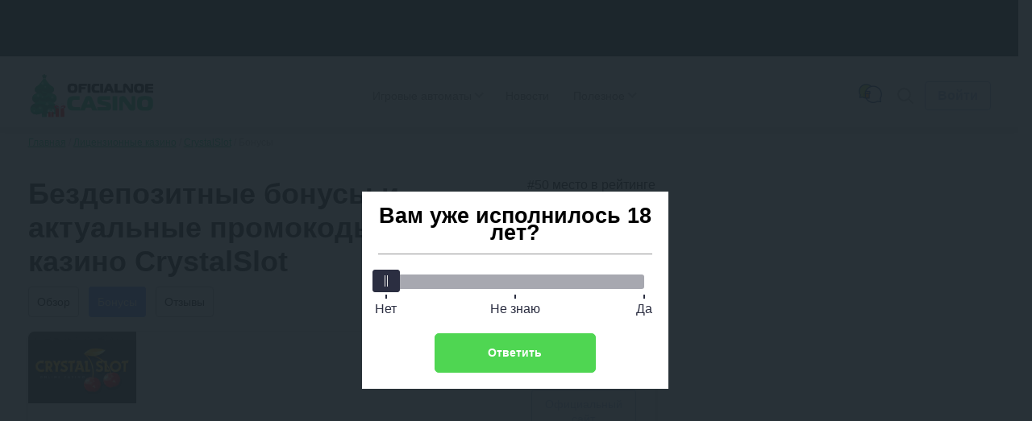

--- FILE ---
content_type: text/html; charset=UTF-8
request_url: https://oficialnoecasino.com/bonusy-casino-crystalslot-review/
body_size: 209286
content:
<!DOCTYPE html>
<html lang="ru-RU"
	prefix="og: https://ogp.me/ns#"         class="">
<head>
	    <meta charset="UTF-8">
    <meta http-equiv="X-UA-Compatible" content="IE=edge">
    <meta name="viewport" content="width=device-width, initial-scale=1.0">

    <meta name="theme-color" content="#fff"/>

    <meta name="apple-mobile-web-app-capable" content="yes"/>
    <meta name="apple-mobile-web-app-status-bar-style" content="default"/>

    <link rel="manifest" href="https://oficialnoecasino.com/wp-content/themes/oficial/assets/favicon/site.webmanifest">

    <link rel="mask-icon" href="https://oficialnoecasino.com/wp-content/themes/oficial/assets/favicon/safari-pinned-tab.svg"
          color="#ffe600">

    <meta name="msapplication-TileColor" content="#464646">
    <meta name="msapplication-config" content="https://oficialnoecasino.com/wp-content/themes/oficial/assets/favicon/browserconfig.xml">

	
	
    <title>Бонусы казино CrystalSlot на (07.01.2026) — бездепозитные бонус-коды, промокоды в 2026 году, бесплатные вращения за регистрацию</title>

		<style>img:is([sizes="auto" i], [sizes^="auto," i]) { contain-intrinsic-size: 3000px 1500px }</style>
	<style>.wprv-box__head{max-height:90px;margin:0 0 10px;background:#1a1e2e;overflow:hidden;}.wprv-box__head .wprv-pc,.wprv-box__head .wprv-mobile{position:absolute;top:0; bottom:0; left:0; right:0;}.wprv-box__head{width:100%;position:relative;padding-bottom:calc(90 / 414 * 100%);}@media (min-width:768px){.wprv-box__head{padding-bottom:calc(80 / 1440 * 100%);}}</style>

<!-- All In One SEO Pack 3.7.1[920,981] -->
<meta name="description"  content="🤩🤩🤩 Все бонусы от казино CrystalSlot - бездепозитные бонус-коды 👌 промокоды 👌 бесплатные вращения за регистрацию 👌 возврат средств 👌 программа лояльности!" />

<script type="application/ld+json" class="aioseop-schema">{}</script>
<link rel="canonical" href="https://oficialnoecasino.com/casino-crystalslot-review/" />
<!-- All In One SEO Pack -->
<style id="whcb-script-first">.gifd,#header > nav > div,body > div.container.flex > section > div.box__iframe > div.slot-bonus,.hamburger-casino,.slot-bonus,#hamburger-casino,.item,.promocode,.box__topcasino.items_casino.shortcode ,.bonuses__table.main-content.single-casino,.box__topcasino,.btn.btn-light.outLink,.bonus-instruction__content.js__item,.bonus-instruction,.bonus-instruction__footer-image,.outLink,.items.top-casino.blocked,.item,#header > a.gifd,.items_casino.shortcode,.casino__bonus,.navi__bottom.footer__menu,.popup__body.small-size.modal-promocode,#post-5044616 > div.post__content > div,#post-5043756 > div.post__content > div,#post-5042768 > div.post__content > div,#post-5044561 > div.post__content > div,#post-5043830 > div.post__content > div,#post-5044292 > div.post__content > div,#post-5044186 > div.post__content > div,#post-5042740 > div.post__content > div,#post-5044083 > div.post__content > div,#post-5042819 > div.post__content > div,#post-5042880 > div.post__content > div,#post-5044112 > div.post__content > div,#post-5044426 > div.post__content > div,#post-5043057 > div.post__content > div,#post-5043007 > div.post__content > div,#post-5043023 > div.post__content > div,#post-5044011 > div.post__content > div,#post-5043262 > div.post__content > div,#post-5042937 > div.post__content > div,#post-5043938 > div.post__content > div,#post-5043722 > div.post__content > div,#post-5043146 > div.post__content > div,.bonus__properties ,#header > nav > ul > li:nth-child(1),#header > nav > ul > li:nth-child(3),#header > nav > ul > li:nth-child(4),.shortcode,.footer__telegram,.tg-link.tg-link--desktop,.bonus-gradient,#slider-casino-ow,.btn.btn-orange.small.outLink,.slot-bonus,.slot-bonus,.li-white,.pay,.items_casino.shortcode,.items_casino.shortcode ,.show-more,#header > nav > ul > li.item.has-children.active > ul > li:nth-child(4),.faq,#cb__menu_5020284,.page-id-5020080,.page__content,.casino__btn,.widget,.show-more,.btn.btn-orange.outLink.js__getpromo,.casino__bonus,.front__title.heading,#menu-srezy-slotov,.top-bonus-box.items,.btn.btn-light.btn-more,.heading,.msc-item.js__item,.main-slice__casino,.full-wrapper.full-wrapper--dark.full-wrapper-grid,.main-slice__casino,.top-bonus-box.items,#menu-srezy-kazino,#menu-srezy-bonusov{display:none;}</style><script>window.dataLayer = window.dataLayer || [];window.dataLayer.push( {'event':'pageType','eventCategory':'CasinoReview','eventAction':'List','pageCategory':'Обзор казино','pageName':'Онлайн-казино CrystalSlot'} );</script>
<style id='classic-theme-styles-inline-css' type='text/css'>
/*! This file is auto-generated */
.wp-block-button__link{color:#fff;background-color:#32373c;border-radius:9999px;box-shadow:none;text-decoration:none;padding:calc(.667em + 2px) calc(1.333em + 2px);font-size:1.125em}.wp-block-file__button{background:#32373c;color:#fff;text-decoration:none}
</style>
<style id='global-styles-inline-css' type='text/css'>
:root{--wp--preset--aspect-ratio--square: 1;--wp--preset--aspect-ratio--4-3: 4/3;--wp--preset--aspect-ratio--3-4: 3/4;--wp--preset--aspect-ratio--3-2: 3/2;--wp--preset--aspect-ratio--2-3: 2/3;--wp--preset--aspect-ratio--16-9: 16/9;--wp--preset--aspect-ratio--9-16: 9/16;--wp--preset--color--black: #000000;--wp--preset--color--cyan-bluish-gray: #abb8c3;--wp--preset--color--white: #ffffff;--wp--preset--color--pale-pink: #f78da7;--wp--preset--color--vivid-red: #cf2e2e;--wp--preset--color--luminous-vivid-orange: #ff6900;--wp--preset--color--luminous-vivid-amber: #fcb900;--wp--preset--color--light-green-cyan: #7bdcb5;--wp--preset--color--vivid-green-cyan: #00d084;--wp--preset--color--pale-cyan-blue: #8ed1fc;--wp--preset--color--vivid-cyan-blue: #0693e3;--wp--preset--color--vivid-purple: #9b51e0;--wp--preset--gradient--vivid-cyan-blue-to-vivid-purple: linear-gradient(135deg,rgba(6,147,227,1) 0%,rgb(155,81,224) 100%);--wp--preset--gradient--light-green-cyan-to-vivid-green-cyan: linear-gradient(135deg,rgb(122,220,180) 0%,rgb(0,208,130) 100%);--wp--preset--gradient--luminous-vivid-amber-to-luminous-vivid-orange: linear-gradient(135deg,rgba(252,185,0,1) 0%,rgba(255,105,0,1) 100%);--wp--preset--gradient--luminous-vivid-orange-to-vivid-red: linear-gradient(135deg,rgba(255,105,0,1) 0%,rgb(207,46,46) 100%);--wp--preset--gradient--very-light-gray-to-cyan-bluish-gray: linear-gradient(135deg,rgb(238,238,238) 0%,rgb(169,184,195) 100%);--wp--preset--gradient--cool-to-warm-spectrum: linear-gradient(135deg,rgb(74,234,220) 0%,rgb(151,120,209) 20%,rgb(207,42,186) 40%,rgb(238,44,130) 60%,rgb(251,105,98) 80%,rgb(254,248,76) 100%);--wp--preset--gradient--blush-light-purple: linear-gradient(135deg,rgb(255,206,236) 0%,rgb(152,150,240) 100%);--wp--preset--gradient--blush-bordeaux: linear-gradient(135deg,rgb(254,205,165) 0%,rgb(254,45,45) 50%,rgb(107,0,62) 100%);--wp--preset--gradient--luminous-dusk: linear-gradient(135deg,rgb(255,203,112) 0%,rgb(199,81,192) 50%,rgb(65,88,208) 100%);--wp--preset--gradient--pale-ocean: linear-gradient(135deg,rgb(255,245,203) 0%,rgb(182,227,212) 50%,rgb(51,167,181) 100%);--wp--preset--gradient--electric-grass: linear-gradient(135deg,rgb(202,248,128) 0%,rgb(113,206,126) 100%);--wp--preset--gradient--midnight: linear-gradient(135deg,rgb(2,3,129) 0%,rgb(40,116,252) 100%);--wp--preset--font-size--small: 13px;--wp--preset--font-size--medium: 20px;--wp--preset--font-size--large: 36px;--wp--preset--font-size--x-large: 42px;--wp--preset--spacing--20: 0.44rem;--wp--preset--spacing--30: 0.67rem;--wp--preset--spacing--40: 1rem;--wp--preset--spacing--50: 1.5rem;--wp--preset--spacing--60: 2.25rem;--wp--preset--spacing--70: 3.38rem;--wp--preset--spacing--80: 5.06rem;--wp--preset--shadow--natural: 6px 6px 9px rgba(0, 0, 0, 0.2);--wp--preset--shadow--deep: 12px 12px 50px rgba(0, 0, 0, 0.4);--wp--preset--shadow--sharp: 6px 6px 0px rgba(0, 0, 0, 0.2);--wp--preset--shadow--outlined: 6px 6px 0px -3px rgba(255, 255, 255, 1), 6px 6px rgba(0, 0, 0, 1);--wp--preset--shadow--crisp: 6px 6px 0px rgba(0, 0, 0, 1);}:where(.is-layout-flex){gap: 0.5em;}:where(.is-layout-grid){gap: 0.5em;}body .is-layout-flex{display: flex;}.is-layout-flex{flex-wrap: wrap;align-items: center;}.is-layout-flex > :is(*, div){margin: 0;}body .is-layout-grid{display: grid;}.is-layout-grid > :is(*, div){margin: 0;}:where(.wp-block-columns.is-layout-flex){gap: 2em;}:where(.wp-block-columns.is-layout-grid){gap: 2em;}:where(.wp-block-post-template.is-layout-flex){gap: 1.25em;}:where(.wp-block-post-template.is-layout-grid){gap: 1.25em;}.has-black-color{color: var(--wp--preset--color--black) !important;}.has-cyan-bluish-gray-color{color: var(--wp--preset--color--cyan-bluish-gray) !important;}.has-white-color{color: var(--wp--preset--color--white) !important;}.has-pale-pink-color{color: var(--wp--preset--color--pale-pink) !important;}.has-vivid-red-color{color: var(--wp--preset--color--vivid-red) !important;}.has-luminous-vivid-orange-color{color: var(--wp--preset--color--luminous-vivid-orange) !important;}.has-luminous-vivid-amber-color{color: var(--wp--preset--color--luminous-vivid-amber) !important;}.has-light-green-cyan-color{color: var(--wp--preset--color--light-green-cyan) !important;}.has-vivid-green-cyan-color{color: var(--wp--preset--color--vivid-green-cyan) !important;}.has-pale-cyan-blue-color{color: var(--wp--preset--color--pale-cyan-blue) !important;}.has-vivid-cyan-blue-color{color: var(--wp--preset--color--vivid-cyan-blue) !important;}.has-vivid-purple-color{color: var(--wp--preset--color--vivid-purple) !important;}.has-black-background-color{background-color: var(--wp--preset--color--black) !important;}.has-cyan-bluish-gray-background-color{background-color: var(--wp--preset--color--cyan-bluish-gray) !important;}.has-white-background-color{background-color: var(--wp--preset--color--white) !important;}.has-pale-pink-background-color{background-color: var(--wp--preset--color--pale-pink) !important;}.has-vivid-red-background-color{background-color: var(--wp--preset--color--vivid-red) !important;}.has-luminous-vivid-orange-background-color{background-color: var(--wp--preset--color--luminous-vivid-orange) !important;}.has-luminous-vivid-amber-background-color{background-color: var(--wp--preset--color--luminous-vivid-amber) !important;}.has-light-green-cyan-background-color{background-color: var(--wp--preset--color--light-green-cyan) !important;}.has-vivid-green-cyan-background-color{background-color: var(--wp--preset--color--vivid-green-cyan) !important;}.has-pale-cyan-blue-background-color{background-color: var(--wp--preset--color--pale-cyan-blue) !important;}.has-vivid-cyan-blue-background-color{background-color: var(--wp--preset--color--vivid-cyan-blue) !important;}.has-vivid-purple-background-color{background-color: var(--wp--preset--color--vivid-purple) !important;}.has-black-border-color{border-color: var(--wp--preset--color--black) !important;}.has-cyan-bluish-gray-border-color{border-color: var(--wp--preset--color--cyan-bluish-gray) !important;}.has-white-border-color{border-color: var(--wp--preset--color--white) !important;}.has-pale-pink-border-color{border-color: var(--wp--preset--color--pale-pink) !important;}.has-vivid-red-border-color{border-color: var(--wp--preset--color--vivid-red) !important;}.has-luminous-vivid-orange-border-color{border-color: var(--wp--preset--color--luminous-vivid-orange) !important;}.has-luminous-vivid-amber-border-color{border-color: var(--wp--preset--color--luminous-vivid-amber) !important;}.has-light-green-cyan-border-color{border-color: var(--wp--preset--color--light-green-cyan) !important;}.has-vivid-green-cyan-border-color{border-color: var(--wp--preset--color--vivid-green-cyan) !important;}.has-pale-cyan-blue-border-color{border-color: var(--wp--preset--color--pale-cyan-blue) !important;}.has-vivid-cyan-blue-border-color{border-color: var(--wp--preset--color--vivid-cyan-blue) !important;}.has-vivid-purple-border-color{border-color: var(--wp--preset--color--vivid-purple) !important;}.has-vivid-cyan-blue-to-vivid-purple-gradient-background{background: var(--wp--preset--gradient--vivid-cyan-blue-to-vivid-purple) !important;}.has-light-green-cyan-to-vivid-green-cyan-gradient-background{background: var(--wp--preset--gradient--light-green-cyan-to-vivid-green-cyan) !important;}.has-luminous-vivid-amber-to-luminous-vivid-orange-gradient-background{background: var(--wp--preset--gradient--luminous-vivid-amber-to-luminous-vivid-orange) !important;}.has-luminous-vivid-orange-to-vivid-red-gradient-background{background: var(--wp--preset--gradient--luminous-vivid-orange-to-vivid-red) !important;}.has-very-light-gray-to-cyan-bluish-gray-gradient-background{background: var(--wp--preset--gradient--very-light-gray-to-cyan-bluish-gray) !important;}.has-cool-to-warm-spectrum-gradient-background{background: var(--wp--preset--gradient--cool-to-warm-spectrum) !important;}.has-blush-light-purple-gradient-background{background: var(--wp--preset--gradient--blush-light-purple) !important;}.has-blush-bordeaux-gradient-background{background: var(--wp--preset--gradient--blush-bordeaux) !important;}.has-luminous-dusk-gradient-background{background: var(--wp--preset--gradient--luminous-dusk) !important;}.has-pale-ocean-gradient-background{background: var(--wp--preset--gradient--pale-ocean) !important;}.has-electric-grass-gradient-background{background: var(--wp--preset--gradient--electric-grass) !important;}.has-midnight-gradient-background{background: var(--wp--preset--gradient--midnight) !important;}.has-small-font-size{font-size: var(--wp--preset--font-size--small) !important;}.has-medium-font-size{font-size: var(--wp--preset--font-size--medium) !important;}.has-large-font-size{font-size: var(--wp--preset--font-size--large) !important;}.has-x-large-font-size{font-size: var(--wp--preset--font-size--x-large) !important;}
:where(.wp-block-post-template.is-layout-flex){gap: 1.25em;}:where(.wp-block-post-template.is-layout-grid){gap: 1.25em;}
:where(.wp-block-columns.is-layout-flex){gap: 2em;}:where(.wp-block-columns.is-layout-grid){gap: 2em;}
:root :where(.wp-block-pullquote){font-size: 1.5em;line-height: 1.6;}
</style>
<link rel='stylesheet' id='tlp-css' href='https://oficialnoecasino.com/wp-content/plugins/ap-tooltips/assets/style.css?ver=6.7.3' type='text/css' media='all' />
<link rel="prefetch" href="https://oficialnoecasino.com/wp-content/plugins/helpful-source/assets/modal/modal.js" as="script">
        <link rel="apple-touch-icon" sizes="180x180" href="https://oficialnoecasino.com/wp-content/themes/oficial/assets/favicon/apple-touch-icon.png">
        <link rel="icon" type="image/png" sizes="32x32" href="https://oficialnoecasino.com/wp-content/themes/oficial/assets/favicon/favicon-32x32.png">
        <link rel="icon" type="image/png" sizes="16x16" href="https://oficialnoecasino.com/wp-content/themes/oficial/assets/favicon/favicon-16x16.png">
        <link rel="manifest" href="https://oficialnoecasino.com/wp-content/themes/oficial/assets/favicon/site.webmanifest">
        <link rel="mask-icon" href="https://oficialnoecasino.com/wp-content/themes/oficial/assets/favicon/safari-pinned-tab.svg" color="#5bbad5">
        <meta name="msapplication-TileColor" content="#da532c">
        <meta name="theme-color" content="#ffffff">
    		<style type="text/css" id="wp-custom-css">
			.jw-state-idle .jw-controls {
    background: none !important;
}

.jw-state-idle .jw-display-icon-container .jw-svg-icon-play {
    color: rgba(255, 255, 255, 0) !important;
    background-image: url("data:image/svg+xml,%3Csvg xmlns='http://www.w3.org/2000/svg' height='100%25' version='1.1' viewBox='0 0 68 48' width='100%25'%3E%3Cpath class='ytp-large-play-button-bg' d='M66.52,7.74c-0.78-2.93-2.49-5.41-5.42-6.19C55.79,.13,34,0,34,0S12.21,.13,6.9,1.55 C3.97,2.33,2.27,4.81,1.48,7.74C0.06,13.05,0,24,0,24s0.06,10.95,1.48,16.26c0.78,2.93,2.49,5.41,5.42,6.19 C12.21,47.87,34,48,34,48s21.79-0.13,27.1-1.55c2.93-0.78,4.64-3.26,5.42-6.19C67.94,34.95,68,24,68,24S67.94,13.05,66.52,7.74z' fill='%23f00'%3E%3C/path%3E%3Cpath d='M 45,24 27,14 27,34' fill='%23fff'%3E%3C/path%3E%3C/svg%3E");
    background-repeat: no-repeat;
    background-position: center;
}

.jw-state-idle .jw-display-icon-container .jw-button-color:hover {
    opacity: 0.8;
}		</style>
		
    <script type="text/javascript">
        var _ajaxurl = 'https://oficialnoecasino.com/wp-admin/admin-ajax.php';
    </script>

    <style>embed,iframe,img,object,video{max-width:100%}iframe,img{border:0}html{line-height:1.15;-webkit-text-size-adjust:100%}body{margin:0}svg:not(:root){overflow:hidden}*,:after,:before{box-sizing:border-box}img{height:auto;vertical-align:middle}a:active,a:focus,a:hover{outline:0}b,strong{font-weight:700}button,input,select,textarea{font-family:inherit;font-size:inherit;line-height:inherit}[role=button],button,html input[type=button],input[type=reset],input[type=submit]{-webkit-appearance:button;cursor:pointer}ol,p,ul{margin:16px 0}
h1,h2,.h2,h3,h4,h5 { font-weight: bold;} h1 { font-size: 36px; line-height: 42px; margin: 0 0 15px;} h2,.h2 { font-size: 30px; line-height: 36px;} h3 { font-size: 24px; line-height: 28px;} h4 { font-size: 18px; line-height: 27px;} h5 { font-size: 16px; line-height: 19px;} @media (max-width: 768px) { h1,h2 { font-size: 20px; line-height: 23px; margin: 0 0 5px; }}
.btn,.comment-reply-link{ padding: 8px; border-radius: 4px; font-size: 16px; line-height: 18px; text-align: center; cursor: pointer; text-decoration: none; display: inline-block;} .small{ font-size: 14px;} .btn-light,.comment-reply-link{ border: 1px solid #A7BBE1; color: #A7BBE1; background-color: #fff; position: relative; overflow: hidden; z-index: 1;} .btn-light::before,.comment-reply-link:before { content: ""; position: absolute; z-index: -1; top: 0; left: 0; right: 0; bottom: 0; background: #A7BBE1; transform: scaleX(0); transform-origin: 0 50%; transition-property: transform; transition-duration: 0.3s; transition-timing-function: ease-out;} .open-auth { font-weight: bold; border: 1px solid #A7BBE1; color: #A7BBE1; background-color: #fff; padding: 8px 15px;} .btn-orange{ background: #6186FD; color: #fff; border: 1px solid #6186FD; position: relative; z-index: 1;} .btn-orange:before { content: ""; position: absolute; z-index: -1; top: 0; left: 0; right: 0; bottom: 0; background: #85a1fb; transform: scaleX(0); transform-origin: 0 50%; transition-property: transform; transition-duration: 0.3s; transition-timing-function: ease-out;} .btn-green { background: #0FCC7C; color: #fff; padding: 9px 4px;} .btn-green:hover { background: #00B86A; color: #fff;} .btn-white{ background: #FFFFFF; border-radius: 4px; border: 1px solid #AEAEB2; cursor: default;} .more-country{ border-bottom: 1px dashed #0FCC7C; text-decoration: none; color: #0FCC7C; cursor: pointer;} .btn-center { display: table; width: 230px; margin: 30px auto;} .btn-more{ display: table; padding: 15px 24px; margin: 30px auto; } .load-more,.load-more-comments{ width: 240px; height: 48px; background: #F7F7F7; border-radius: 4px; font-weight: bold; font-size: 16px; line-height: 19px; text-align: center; color: #AEAEB2; margin: 36px auto ; border: 0; display: block; cursor: pointer; transition: ease all .3s; position: relative; overflow: hidden;} .load-more::before,.load-more-comments::before { position: absolute; top: 0; left: -75%; z-index: 2; display: block; content: ''; width: 50%; height: 100%; background: linear-gradient(to right,rgba(255,255,255,0) 0%,rgba(255,255,255,.6) 100%); transform: skewX(-25deg);} .load-more[data-ids="[]"] { display: none;} .load-more.loading:before,.load-more-comments.loading::before { animation: shine .75s;} @keyframes shine { 100% { left: 125%; }} .btn-red{ border: 1px solid #ff2d55; color: #fff; background-color: #ff2d55; position: relative; overflow: hidden; z-index: 1;}.btn-red:before { content: ""; position: absolute; z-index: -1; top: 0; left: 0; right: 0; bottom: 0; background: #fd0000; transform: scaleX(0); transform-origin: 0 50%; transition-property: transform; transition-duration: 0.3s; transition-timing-function: ease-out;}
.sb-search-container{ position: relative; width: 48px; height: 48px; z-index: 2; }.sb-search { position: absolute; right: 0; width: 0; min-width: 48px; height: 48px; float: right; overflow: hidden; transition: width 0.3s; -webkit-backface-visibility: hidden;} .sb-search-input { position: absolute; top: 0; right: 40px; border: none; outline: none; background: transparent; width: calc( 100% - 40px ); height: 48px; margin: 0; z-index: 10; padding: 8px 15px 8px 15px; font-family: inherit; color: #2c3e50;} input[type="search"].sb-search-input { -webkit-appearance: none; border-radius: 0; font-size: 14px;line-height: 16px; color: #AEAEB2;} .sb-search-input::-webkit-input-placeholder,.sb-search-input:-moz-placeholder,.sb-search-input::-moz-placeholder,.sb-search-input:-ms-input-placeholder { color: #AEAEB2;} #sb-search .sb-icon-search,#sb-search .sb-search-submit { width: 48px; height: 48px; display: flex; position: absolute; right: 0; top: 0; padding: 0; margin: 0; align-items: center; justify-content: center; cursor: pointer;} .sb-search-submit { background: #fff; opacity: 0; color: transparent; border: none; outline: none; z-index: -1;} .sb-icon-search { color: #9a9d9f;; z-index: 90;} .sb-search.sb-search-open,.no-js .sb-search { width: 840px; background: #fff;} .sb-search.sb-search-open .sb-icon-search,.no-js .sb-search .sb-icon-search { color: #fff; z-index: 11;} .sb-search.sb-search-open .sb-search-submit,.no-js .sb-search .sb-search-submit { z-index: 90;} .sb-search.sb-search-open .sb-search-input{ background: #F7F7F7; border-radius: 12px;} .icon-close,.sb-search.sb-search-open .icon-search,input[type="search" i]::-webkit-search-cancel-button { display: none;}.sb-search.sb-search-open .icon-close{ display: block;}
.widget { background: #FFF; box-shadow: 0 2px 7px rgba(0,0,0,0.2); border-radius: 8px; width: 100%;} .widget+.widget { margin-top: 24px;} .widget-title { font-weight: bold; font-size: 20px; line-height: 23px; color: #000; padding: 18px 24px; text-align: center;} .widget .item { padding: 24px; background: #F7F7F7;} .widget .item:after { content: ''; display: block; clear: both;} .widget .item+.item { border-top: 1px solid #E5E5EA; clear: both;} .item__logo { border-radius: 4px; width: 100px; margin-right: 15px; display: block; float: left; min-height: 66px; position: relative; overflow: hidden;} .item__logo img{ display: block;} .widget .item.game { display: flex; flex-direction: row; gap: 15px;} .widget .item.game .item__logo { float: none; margin: 0; height: fit-content; min-width: 100px;} .widget .item.game:after { display: none;} .widget .item.game .item-content { width: 100%; display: flex; flex-wrap: wrap; justify-content: space-between; gap: 10px;} .widget .item.game .item__name { display: -webkit-box; -webkit-box-orient: vertical; -moz-box-orient: vertical; -ms-box-orient: vertical; box-orient: vertical; -webkit-line-clamp: 2; -moz-line-clamp: 2; -ms-line-clamp: 2; line-clamp: 2; overflow: hidden; word-break: auto-phrase; max-width: none; max-width: calc(100% - 60px);} .widget .item.game .item__rate { float: none;} .widget .item.game .item-content-title { display: flex; flex-direction: row; flex-wrap: wrap; justify-content: space-between; gap: 5px; width: 100%;} .widget .item.game .item__brands { width: 100%;} .item__name { font-weight: bold; font-size: 16px; line-height: 26px; color: #000000; text-decoration: none; float: left; max-width: 155px;} .widget .item__rate { float: right;}.widget .item__rate .star-full{ width: 15px; height: 14px;} .widget .item__description { color: #333333; clear: right; font-size: 16px; line-height: 19px;} .widget .item__description svg { width: 16px; height: 16px;} .widget .item__description span { color: #6186FD; font-weight: bold;} .widget .line { float: left; clear: both; font-size: 14px; color: #999;}.widget .copy-code{ margin-right: 2px;} .btn-orange { float: right;} .item__more { padding: 20px; font-size: 16px; line-height: 19px; text-align: center; text-decoration-line: underline; color: #0FCC7C; display: block;} .item__brands { font-size: 12px; line-height: 14px; color: #AEAEB2; clear: right;} .bonus .item__description {font-weight: bold;font-size: 18px;line-height: 21px;color: #333333;} .bonus-type { background: #0FCC7C; padding: 3px 4px; font-weight: bold; font-size: 12px; line-height: 14px; letter-spacing: 0.05em; color: #FFFFFF; margin-bottom: 6px; display: inline-block;} .item__logo::before { position: absolute; top: 0; left: -75%; z-index: 2; display: block; content: ''; width: 50%; height: 100%; background: linear-gradient(to right,rgba(255,255,255,0) 0%,rgba(255,255,255,.3) 100%); transform: skewX(-25deg);} @keyframes shine { 100% { left: 125%; }} @media (max-width: 768px),(orientation: landscape) and (max-width: 860px) { .sidebar{ clear: both; min-width: 100%; max-width: 100%; margin-top: 36px; }} .sidebar .last-news .post__thumb{ border-radius: 4px;} .sidebar .star-rating{ margin: 0; height: 32px;}.sidebar .star-rating .screen-reader-text{ clip: inherit; clip-path: inherit; height: inherit; width: inherit; overflow: inherit; right: 0; position: inherit !important; line-height: 32px;} .labels{ display: flex; justify-content: space-between;} .labels .bonus-holder{ background: #3bc40b;} .item__bonus__container{ background: linear-gradient(90deg,rgba(204,255,0,.15) 0,rgba(45,255,205,.15) 100%),#FFF; border-radius: 4px; padding: 10px; border: dashed 1px rgba(15,204,124,.7); position: relative; float: left; width: 100%; clear: both; margin-top: 10px;} .copy-code__label{ font-size: 14px; line-height: 16px; color: #333333; font-weight: bold;} .bonus__contener__promo{ background: linear-gradient(90deg,rgba(204,255,0,.15) 0,rgba(45,255,205,.15) 100%),#FFF; border-radius: 4px; border: dashed 1px rgba(15,204,124,.7); position: relative; float: left; width: 100%; clear: both; margin-top: 15px; text-align: center;}.bonus__contener__promo .line,.bonus__contener__promo .btn{ float: none;}.bonus__contener__promo .btn{ padding: 5px 15px; margin-top: 16px;}.bonus__contener__promo .line + .btn { margin: 0;}.bonus__contener__promo .copy-code:after{ right: -30px;} .bonus__contener__promo .item__logo{ margin: -1px;} .widget__bonuses .line{ width: calc(100% - 100px); display: inline-block;}.widget__bonuses .copy-code__label{ font-size: 13px;}.widget__bonuses .copy-code{ font-size: 14px;} @media (max-width: 430px){ .widget__bonuses .copy-code__label{ display: block; }}
* { box-sizing: border-box; outline: none;} a { color: #0FCC7C; transition: ease all .3s;} a:hover { text-decoration: none; color: #059c5d;} img { max-width: 100%; height: inherit;} .container { max-width: 1224px; margin-right: auto; margin-left: auto; padding: 0 15px;} .container:after { content: ""; display: block; clear: both;} .container.flex { margin-top: 36px;} .main { flex: 1; padding-right: 24px; width: calc(100% - 392px); float: left;} .main.full { width: 100%;} .sidebar { flex: 0 392px; width: 392px; float: right; margin-bottom: 30px;} body { font-family: -apple-system,BlinkMacSystemFont,Roboto,'Helvetica Neue',Helvetica,Arial,'sans-serif'; font-size: 18px; line-height: 27px; overflow-x: hidden; color: #000; min-width: 320px;} #header { position: relative; display: flex; flex-direction: row; flex-wrap: wrap; justify-content: space-between; align-items: center; padding-top: 12px; padding-bottom: 12px; z-index: 5;} #header:before { content: ''; box-shadow: 0 4px 12px rgba(0,0,0,.12); position: absolute; z-index: -1; top: 0; left: 50%; width: 100vw; height: 100%; margin-left: -50vw;} .logo { margin-right: auto;} .logo__link,.logo__link img { display: block;} .hamburger { display: none; outline: none;} .menu__main { margin-right: auto;} .menu__dropdown { display: flex; flex-direction: row; margin: 0; padding: 0; list-style: none;} .menu__dropdown li { padding: 10px 20px; position: relative;} .menu__dropdown a { font-size: 14px; line-height: 16px; text-decoration: none; color: #767676; display: block;} .menu__dropdown ul { list-style: none; margin: 10px 0 0 0; padding: 0; visibility: hidden; opacity: 0; position: absolute; transition: all 0.5s ease; left: 10px; top: 26px; display: none; z-index: 3; background: #fff; box-shadow: 0 2px 45px rgba(178,165,105,.25); min-width: 220px;} .menu__dropdown li:hover > ul,.menu__dropdown li ul:hover { visibility: visible; opacity: 1; display: block} .menu__dropdown li li { clear: both; width: 100%; padding: 0;} .menu__dropdown li li a:hover,.menu__dropdown li li.active { background: rgba(0,0,0,.08);} .menu__dropdown li li a { padding: 10px 20px;} .menu__main a:hover,.menu__main .active > a,.menu__dropdown > li:hover > a,.menu__dropdown > li.active > a { color: #6186FD;} .caret { display: inline-block; width: 8px; height: 8px; border-right: solid #aeaeb2 1.5px; border-bottom: solid #aeaeb2 1.5px; transform: rotateZ(45deg); transform-origin: 100%; margin-left: 4px;} .menu__dropdown li:hover .caret { border-right: solid #6186FD 1.5px; border-bottom: solid #6186FD 1.5px;} .menu__dropdown .submenu .has-children:hover .submenu { left: 96%; position: absolute; top: -10px;} .menu__dropdown .has-children .has-children .caret { float: right; transform: rotate(-45deg); position: absolute; right: 15px; top: 10px;} .menu__dropdown .submenu li:hover > a { background: rgba(0,0,0,.08);} .menu__hidden { display: none;} .menu__dropdown > li { display: flex; flex-direction: row-reverse; align-items: center;} .menu__dropdown > li { padding: 10px 15px;} .gifd { display: block; background: url(/wp-content/themes/oficial/assets/images/gift.svg) no-repeat center center; width: 36px; height: 36px;} .icon { width: 24px; height: 24px;} .star-full { fill: #faab00;} .star-empty { fill: #d2d2d2;} .star-half { fill: #faab00;} .main-stop { stop-color: red;} .alt-stop { stop-color: green;} .copy { fill: #6186FD; width: 18px; height: 18px; cursor: pointer;} [name="menu__main"] { display: none;} .header .social { display: none;} .copy-code { font-weight: bold; font-size: 16px; line-height: 19px; text-transform: uppercase; border-bottom: 1px dashed #6186FD; color: #6186FD; cursor: pointer; transition: ease all .3s; position: relative;} .copy-code:after { content: ''; background-image: url("/wp-content/themes/oficial/assets/images/finger.svg"); width: 31px; height: 30px; position: absolute; right: 0; top: 12px; z-index: 2 } .copy-code:hover { border-bottom: 1px dashed transparent;} .videoWrapper { position: relative; padding-bottom: 56.25%; height: 0;} .videoWrapper iframe { position: absolute; top: 0; left: 0; width: 100%; height: 100%;} .btn-login { font-weight: bold;} .tg-link:before { content: ''; background-size: contain; background-position: center; background-repeat: no-repeat; box-sizing: border-box; width: 25px; height: 23px; display: block;} .tg-link--desktop:before { background-image: url("data:image/svg+xml,%3Csvg xmlns='http://www.w3.org/2000/svg' %3E%3Cpath d='M19.15 2.111 1.434 8.943c-1.21.485-1.203 1.16-.22 1.46l4.417 1.38 1.691 5.183c.205.567.104.792.7.792.46 0 .663-.21.92-.46.163-.158 1.13-1.1 2.21-2.148l4.595 3.396c.845.466 1.457.225 1.666-.785l3.018-14.218c.309-1.237-.473-1.8-1.281-1.432ZM6.325 11.466l9.959-6.283c.497-.302.953-.14.578.193L8.335 13.07l-.331 3.54-1.68-5.144Z' fill='%23aeaeb2'/%3E%3C/svg%3E"); margin-right: 12px;} .tg-link--mobile:before { background-image: url("data:image/svg+xml,%3Csvg xmlns='http://www.w3.org/2000/svg'%3E%3Cpath d='M19.1498 2.11097L1.43367 8.94342C0.224929 9.42841 0.231179 10.1034 1.21367 10.4034L5.63114 11.7834L7.32238 16.9659C7.52737 17.5333 7.42612 17.7583 8.02237 17.7583C8.48237 17.7583 8.68486 17.5484 8.94236 17.2984C9.10486 17.1396 10.0711 16.1984 11.1511 15.1496L15.7473 18.5458C16.5923 19.0121 17.2036 18.7708 17.4135 17.7608L20.431 3.54346C20.7398 2.30597 19.9585 1.74347 19.1498 2.11097ZM6.32488 11.4659L16.2836 5.18344C16.7811 4.88095 17.2373 5.04344 16.8623 5.37594L8.33487 13.0696L8.00362 16.6109L6.32488 11.4659Z' fill='white'/%3E%3C/svg%3E%0A");} .tg-link--mobile { display: none;} @media (max-width: 500px) { .tg-link--desktop { display: none; }} @media screen and (max-width: 980px) { .sb-search.sb-search-open { width: 700px; } .container.flex { margin-top: 10px; } .breadcrumbs { margin-bottom: 5px !important; } .main { padding: 0; width: 100%; float: none; } .hamburger { display: inline-block; } .logo { order: 2; display: flex; flex-direction: row; align-items: center; } .logo__link,.logo__link img { width: 150px; } .menu__main { margin-right: initial; } .menu__dropdown li { padding: 10px 12px; } .sb-search-container { order: 5; } .gifd { order: 4; width: 24px; height: 24px; background-size: 24px; } .header .btn-login { order: 4; padding: 0 5px; border: 0; } .top__message { display: block; padding: 5px; font-size: 12px; order: 1; } .top__message-slots { font-size: 12px; } .header .social { display: flex; justify-content: center; margin-top: 15px; } .header .social a { background: rgba(255,255,255,0.15); }} .page__content { font-size: 16px; line-height: 24px; color: #777777; margin-bottom: 24px} .page__content h2 { font-weight: bold; font-size: 24px; line-height: 28px; margin: 0 0 12px;} .btn-login .user { display: none;} @media (max-width: 400px) { .sb-search.sb-search-open { width: 300px !important; } .gifd { display: none; } .sb-search.sb-search-open,.no-js .sb-search { width: 255px; } .btn-login { font-size: 0; margin-left: auto } .btn-login .user { width: 25px; height: 25px; line-height: 30px; display: inline; fill: #6186FD; margin-top: 2px; }} @media (orientation: landscape) and (max-width: 1120px) { .hamburger { display: inline-block; } .logo { order: 2; display: flex; flex-direction: row; align-items: center; margin-right: auto } .logo__link,.logo__link img { width: 150px; } .sb-search-container { order: 5; } .gifd { order: 4; width: 24px; height: 24px; background-size: 24px; margin-right: 10px } .header .btn-login { order: 4; padding: 0 5px; border: 0; } .no-js .sb-search { width: 350px; } .main { width: 100%; padding-right: 0; } } .dropdown__container { margin: 0 0 15px !important; position: relative;} .dropdown__link { color: #000; font-size: 14px; line-height: 16px; border: none; cursor: pointer; text-decoration: none; position: relative; padding-right: 10px; display: flex; align-items: center;} .dropdown { position: relative; display: inline-block;} .sort_icon { width: 26px; height: 16px; margin: 0 5px 0 0; pointer-events: none;} .dropdown__content { display: none; position: absolute; top: 29px; left: 0; background: #fff; box-shadow: 0 2px 45px rgb(178 165 105 / 25%); z-index: 3;} .dropdown__content a { padding: 10px 15px; text-decoration: none; font-size: 14px; line-height: 16px; color: #aeaeb2; display: block;} .dropdown__content ul { list-style: none; margin: 0; padding: 0;} .dropdown__content a:hover { background-color: #ddd; color: #6186FD;} .show { display: block;} .dropdown__lang { margin: 0 0 0 5px !important;} .dropdown__lang img { margin-right: 8px; width: auto; height: 16px; display: block; border: solid #787878 1px; pointer-events: none;} .dropdown__lang a { color: #aeaeb2; font-size: 14px; line-height: 16px; display: flex; align-items: center; padding: 10px;} .dropdown__lang .dropdown__content { white-space: nowrap; min-width: 90px; top: 40px;} .dropdown__lang .dropdown__link:after { content: ''; border: solid #aeaeb2; border-width: 0 1px 1px 0; display: inline-block; padding: 3px; transform: rotate(45deg); margin: -3px 0 0 8px; transition: ease all .3s;} .dropdown__lang a:hover { color: #6186FD;} .dropdown__lang a:hover:after { border-color: #6186FD;} @media (max-width: 1120px) { .dropdown__lang { order: 4; } .sb-search-container,.sb-search,#sb-search .sb-icon-search,#sb-search .sb-search-submit { width: 28px; min-width: 28px; margin-left: 8px; }} @media (max-width: 450px) { .header .btn-login span { display: none; } .btn-login .user { display: block; width: 16px; max-height: 18px; fill: #aeaeb2; } .dropdown__lang img { display: none; }} @media (max-width: 340px) { .dropdown__lang { margin: 0 !important; } .dropdown__lang a { padding: 10px 10px 10px 5px; } .logo__link,.logo__link img { width: 140px; } #header { padding: 12px 10px; } .sb-search-container,.sb-search,#sb-search .sb-icon-search,#sb-search .sb-search-submit { margin-left: 0; } } @media (min-width: 1120px) and (max-width: 1160px) { .dropdown__lang a { padding: 10px 0 10px 5px; }} @media (max-width: 1120px) { .tg-link--desktop { order: 4; } .tg-link--mobile { display: flex; border: 1px solid white; padding: 12px; margin: 12px; border-radius: 4px; text-decoration: none; align-items: center; } .tg-link--mobile:before { margin-right: 12px; } .menu__main { order: 6; background: #6186FD; width: calc(100% + 30px); margin: 15px -15px -15px; padding: 10px 0; display: none; } .menu__main a { font-weight: bold; font-size: 24px; line-height: 28px; color: #FFFFFF; } [name="menu__main"]:checked ~ .menu__main { display: block; z-index: 2; } .menu__dropdown { flex-direction: column; width: 100%; text-align: left; align-items: baseline; } .menu__dropdown > li:hover > a,.menu__dropdown > li.active > a { color: rgba(0,0,0,.4); } .caret { display: block; text-decoration: none; white-space: nowrap; letter-spacing: .5px; color: #fff; width: inherit; height: inherit; border: 0 !important; transform: unset !important; transform-origin: unset !important; font-weight: bold; font-size: 24px; line-height: 28px; position: static !important; margin: 0; } .caret:after { content: attr(data-name); } .item.has-children > a { display: none; } .menu__dropdown > li { flex-direction: column; width: 100%; text-align: left; align-items: baseline; } .submenu { background: transparent !important; position: static !important; box-shadow: none !important; padding-left: 15px !important; width: 100%; margin-top: 0 !important; } .menu__main li .menu__hidden:checked ~ .submenu { display: flex; flex-direction: column; visibility: visible; opacity: 1; } .menu__dropdown li li a,.menu__dropdown li li .caret { padding: 7px 10px; font-size: 16px; line-height: 18px; } .menu__main a:hover,.menu__main .active > a { color: rgb(0 0 0 / 50%); } .menu__main li .menu__hidden:checked ~ a { display: block; padding: 7px 10px 7px 25px; font-size: 16px; line-height: 18px; color: #ffffff; background: transparent; } .menu__main .submenu .menu__hidden:checked ~ a[href="#"] { display: none; } .menu__main li .menu__hidden:checked ~ .caret { margin-bottom: 10px; } .menu__dropdown li li a:hover,.menu__dropdown li li.active { background: rgba(0,0,0,.0); } .item.has-children { position: relative; } .caret:before { content: ''; display: inline-block; width: 8px; height: 8px; border-right: solid #fff 1.5px; border-bottom: solid #fff 1.5px; transform: rotateZ(45deg); transform-origin: 100%; position: absolute; right: 20px; top: 18px; } .menu__dropdown li li .caret:before { right: 20px; top: 10px; } .menu__dropdown li:hover > ul,.menu__dropdown li ul:hover { visibility: hidden; opacity: 0; display: none; }} .author-card { background: #FFF; box-shadow: 0 2px 7px rgb(0 0 0 / 5%); border-radius: 8px; width: 100%; padding: 18px 24px; clear: both; margin-bottom: 30px; position: relative;} .author-card--title { font-weight: bold; font-size: 22px; line-height: 28px; margin-bottom: 10px;} .author-card__logo { float: left; margin: 0 15px 5px 0;} .author-card__description { clear: both; font-size: 14px; line-height: 18px;} .author-card__name { color: #000; text-decoration: none;} .author-card__position { opacity: .7; font-size: 14px;} .author-card__social-links { display: flex; flex-direction: row; position: absolute; right: 24px; top: 18px;} .author-card__social-links a,.author-card__social-links svg { display: block; width: 30px; height: 30px;} .author-card__social-links a { margin: 0 2.5px;} .author-card__social-links svg { fill: #fff; background: #6186fd; padding: 7px;} .author-card__social-links a:hover { opacity: .8;} .times .post__time { padding: 12px 12px 2px 0;} .post__time.update-time { padding: 0 0 12px 0;} .post__data { font-weight: 400; font-size: 15px; line-height: 18px; width: calc(100% - 100px); float: right; padding: 12px 12px 12px;} .author-card__social-links.social_sidebar { position: static; margin-left: -2.5px; margin-top: 5px;} @media (max-width: 768px) { .sb-search.sb-search-open { width: 500px; } .items_casino.shortcode .hidden { display: flex !important; } .items_casino.shortcode .item { min-width: 243px; } .items_casino.shortcode { overflow-x: auto; } .author-card__social-links { position: static; float: left; clear: both; margin: 0 -2.5px 15px; } .author-card__social-links a,.author-card__social-links svg { display: block; width: 20px; height: 20px; } .author-card__social-links svg { padding: 3px; } .hide-mobile a{ visibility: hidden; opacity: 0; display: none !important; } .hide-mobile .submenu a{ visibility: visible; opacity: 1; display: block !important; }} .header__apps { display: flex; align-items: center; justify-content: center; margin: 20px -5px 0;} .header__app { display: block; width: 150px; height: 45px; margin: 0 5px; font-size: 0; vertical-align: middle; background-position: center; background-size: contain; background-repeat: no-repeat;} .header__app--ios { background-image: url('[data-uri]');} .header__app--android { background-image: url('[data-uri]');} @media (min-width: 1121px) { .header__apps { display: none; }} .hidden__btn{ display: none;} @media (max-width: 520px) { .sb-search.sb-search-open { width: 380px; } .hidden__intro{ position: relative; max-height: 80px; overflow: hidden; } .hidden__intro.__active{ max-height: 1200px; padding-bottom: 40px; } .hidden__btn{ display: block; background: linear-gradient(to bottom,rgba(255,255,255,0) 10%,rgba(255,255,255,1) 20%); position: absolute; bottom: 0; width: 100%; padding-top: 25px; cursor: pointer; text-align: center; }}
.hamburger { padding: 0 15px 0 0; cursor: pointer; transition-property: opacity,filter; transition-duration: 0.15s; transition-timing-function: linear; font: inherit; color: inherit; text-transform: none; background-color: transparent; border: 0; margin: 0; overflow: visible; height: 18px; width: 35px; -webkit-tap-highlight-color: rgba(255,255,255,0); -webkit-tap-highlight-color: transparent;} .hamburger:hover,.hamburger.is-active:hover { opacity: 0.7;} .hamburger.is-active .hamburger-inner,.hamburger.is-active .hamburger-inner::before,.hamburger.is-active .hamburger-inner::after { background-color: #000;} .hamburger-box { width: 20px; height: 18px; display: inline-block; position: relative;} .hamburger-inner { display: block; top: 50%; margin-top: -2px;} .hamburger-inner,.hamburger-inner::before,.hamburger-inner::after { width: 20px; height: 2px; background-color: #6186FD; border-radius: 2px; position: absolute; transition-property: transform; transition-duration: 0.15s; transition-timing-function: ease;} .hamburger-inner::before,.hamburger-inner::after { content: ""; display: block;} .hamburger-inner::before { top: -5px;} .hamburger-inner::after { bottom: -5px;} .hamburger-casino{ display: grid; grid-template-rows: 1fr; gap: 10px; margin-top: 20px;}.hamburger-casino .item{ display: grid; grid-template-rows: auto auto; grid-template-columns: 120px auto; gap: 10px; box-shadow: 0 2px 7px rgba(0,0,0,.2); border-radius: 8px; background: #fff; margin: 0 10px; color: #000;} .h-casino__logo{ margin: 0; grid-row-start: 1; grid-row-end: 2; position: relative; height: 0; padding: 66.4% 0 0;} .h-casino__logo img{ display: block; position: absolute; top: 50%; left: 50%; min-height: 100%; min-width: 100%; width: 100%; height: 100%; transform: translate(-50%,-50%); object-fit: contain; border-radius: 5px 0 0 0;} .h-casino__rating{ background: #FFC700; border-radius: 0; text-decoration: none; color: #fff; padding: 2px 5px; position: absolute; top: 0; right: 0; font-weight: bold; font-size: 12px; line-height: 11px; display: flex; align-items: center; height: 20px;}.h-casino__rating svg{ fill: #fff; width: 13px; height: 12px; margin-right: 3px; position: relative; top: -1px;} .h-casino__logo-aside{ display: grid; gap: 10px; padding-right: 10px;} .menu__main .h-casino__title,.h-casino__title{ padding: 0; margin: 0; font-size: 18px; font-weight: bold; line-height: 28px; text-decoration: none; color: #000; } .menu__main .h-casino__review,.h-casino__review{ border-radius: 5px; padding: 5px 10px !important; margin: 0 !important; display: flex; justify-content: center; align-items: center; height: 40px; border: 1px solid #A7BBE1; color: #A7BBE1; background-color: #fff; position: relative; overflow: hidden; z-index: 1; font-size: 16px; line-height: 18px; text-decoration: none; } .h-casino__bonus{ grid-column-start: 1; grid-column-end: 3; grid-row-start: 2; grid-row-end: 3; background: linear-gradient(90deg,rgba(204,255,0,.15) 0,rgba(45,255,205,.15) 100%),#FFF; padding: 10px; font-size: 14px; line-height: 16px; font-weight: bold; border: 0; border-top: dashed 1px rgba(15,204,124,.7); position: relative; cursor: pointer; color: #000; display: grid; grid-template-columns: auto auto; gap: 10px; border-radius: 0 0 8px 8px;}.h-casino__bonus.copy-code:after{ display: none;}.h-casino__bonus-title{ align-self: center; pointer-events: none;} .h-casino__bonus-promocode{ font-weight: bold; font-size: 16px; line-height: 19px; text-transform: uppercase; border: 0; border-bottom: 1px dashed #6186FD; color: #6186FD; cursor: pointer; transition: ease all .3s; position: relative; background: transparent; padding: 0; width: fit-content; align-self: center; justify-self: end; pointer-events: none;}.h-casino__bonus-promocode:after { content: ''; background-image: url("/wp-content/themes/oficial/assets/images/finger.svg"); width: 31px; height: 30px; position: absolute; right: 0; top: 12px; z-index: 2 } @media (min-width: 560px) { .hamburger-casino{ grid-template-columns: repeat(2,auto); margin: 15px 10px; } .hamburger-casino .item{ margin: 0; }} @media (min-width: 1120px) { .hamburger-casino{ display: none; }}
.aligncenter,div.aligncenter { display: block; margin: 5px auto;} .alignleft,a img.alignleft { float: left; margin: 5px 20px 20px 0;} .alignright,a img.alignright { float: right; margin: 5px 0 20px 20px;} a img.aligncenter { display: block; margin-left: auto; margin-right: auto;} .wp-caption { background: #fff; border: 1px solid #f0f0f0; max-width: 96%; padding: 5px 3px 10px; text-align: center;} .wp-caption.alignnone,.wp-caption.alignleft,.alignnone,a img.alignnone { margin: 5px 20px 20px 0;} .wp-caption.alignright { margin: 5px 0 20px 20px;} .wp-caption img { border: 0; height: auto; margin: 0; max-width: 98.5%; padding: 0; width: auto;} .wp-caption p.wp-caption-text { font-size: 11px; line-height: 17px; margin: 0; padding: 0 4px 5px;} .screen-reader-text { border: 0; clip: rect(1px,1px,1px,1px); clip-path: inset(50%); height: 1px; margin: -1px; overflow: hidden; padding: 0; position: absolute !important; width: 1px; word-wrap: normal !important;} .screen-reader-text:focus { background-color: #eee; clip: auto !important; clip-path: none; color: #444; display: block; font-size: 1em; height: auto; left: 5px; line-height: normal; padding: 15px 23px 14px; text-decoration: none; top: 5px; width: auto; z-index: 100000;} .tooltip { display: inline-block; position: relative;} .tooltip__trigger { cursor: pointer;} .tooltip__content { display: none;} .tooltip--visible .tooltip__content { display: block;} .tooltip--center .tooltip__content { left: 50%; transform: translateX(-50%);} .tooltip--center .tooltip__content:before { left: 50%; margin-left: -6px;} .tooltip--right .tooltip__content { right: 0;} .tooltip--right .tooltip__content:before { right: 15px;} .tooltip__content { display: none; position: absolute; top: 100%; min-width: 240px; margin-top: 12px; padding: 5px; color: #000000; background-color: #ffffff; border: 1px solid #E3E3E3; border-radius: 5px; z-index: 10;} .tooltip__content:before { content: ""; display: block; position: absolute; top: 0; width: 12px; height: 12px; margin-top: -7px; background-color: white; border-top: 1px solid #E3E3E3; border-right: 1px solid #E3E3E3; transform: rotate(-45deg);} .mailing { background-color: #f7f7f7; box-shadow: 0 2px 7px rgb(0 0 0 / 20%); border-radius: 10px; padding: 15px;} .mailing--short { margin: 15px 0; clear: both;} .mailing__title { font-weight: bold; font-size: 16px; line-height: 22px;} .mailing__form { box-sizing: border-box; margin-top: 20px;} .mailing__form-submit { background: #6186FD; color: #fff; border: 1px solid #6186FD; cursor: pointer; border-radius: 4px;} .mailing__form-submit:hover { opacity: 0.8;} input.mailing__form-input { width: 100%; box-sizing: border-box; padding: 10px 15px; background-color: #F6F5F6; border: 1px solid #dddddd; border-radius: 5px; height: 40px; font-size: 16px; line-height: 19px;} input.mailing__form-input::placeholder { color: #999;} .mailing__form-submit { height: 40px; width: 100%; margin-top: 10px;} .mailing__form-response { width: 100%;} .mailing__form-response--visible { color: #6186FD; margin-bottom: 10px;} @media (min-width: 768px) { .mailing__form { display: flex; justify-content: space-between; flex-wrap: wrap; } input.mailing__form-input { height: 50px; flex: 1; } .mailing__form-submit { height: 50px; width: 228px; margin-top: 0; margin-left: 24px; }} @media (min-width: 1024px) { .mailing__title { font-size: 18px; line-height: 33px; } .mailing__form-submit { width: 259px; }} @media (min-width: 1280px) { .mailing__form-submit,input.mailing__form-input { height: 50px; } .mailing--short { margin: 30px 0; }}
#share { display: flex; align-items: center; margin: 36px 0; justify-content: center; float: left; width: 100%; clear: both;} .social_share { margin: 0 5px; color: #fff; line-height: normal; position: relative; width: 36px; height: 36px; vertical-align: top; border: 0; display: flex; align-items: center; justify-content: center; cursor: pointer; background-size: 13px;} .social_share[data-type="twitter"] { background: #000 url("[data-uri]") 50% 50% no-repeat;}.social_share[data-type="fb"] { background: #3b5998 url([data-uri]) 50% 50% no-repeat; background-size: 12px;}.social_share[data-type="vk"] { background: #45668e url([data-uri]) 50% 50% no-repeat; background-size: 21px;}.social_share[data-type="whatsapp"] { background: rgb(98 218 103) url([data-uri]) 50% 50% no-repeat; background-size: 22px;}.social_share[data-type="viber"] { background: rgb(123 81 157 / 0.8) url([data-uri]) 50% 50% no-repeat; background-size: 23px;}.social_share[data-type="telegram"] { background: #2ca5e0 url([data-uri]) 50% 50% no-repeat; background-size: 22px;}
.casino__heading { float: left; max-width: 600px;} .casino_h2 { font-size: 24px; line-height: 28px; margin: 36px 0 12px;} .casino_h3 { font-size: 18px; line-height: 21px; margin: 0 0 12px; color: #000; font-weight: bold;} .casino_h2 small { font-weight: normal; font-size: 16px; color: #3BC30B;} .item__menu { list-style: none; margin: 0 0 24px; padding: 0; clear: both; width: 100%; display: flex; flex-direction: row} .item__menu li { margin-right: 12px;} .item__menu a { border: 1px solid #AEAEB2; border-radius: 4px; font-size: 14px; line-height: 16px; color: #000000; padding: 10px; text-decoration: none;} .item__menu a:hover,.item__menu .active a { background: #6186FD; color: #fff; border: 1px solid #6186FD;} .star-full,.star-empty,.star-half { width: 15px; height: 15px;} .star-rating { display: flex; flex-direction: row; align-items: center; float: right; clear: right;} .screen-reader-text { font-weight: bold; font-size: 16px; line-height: 19px; color: #000000; margin-left: 5px;} .casino__index { font-size: 16px; line-height: 19px; float: right; margin-bottom: 3px;} .casino__logo { max-width: 200px;} .casino__header { box-shadow: 0 2px 7px rgba(0,0,0,.2); border-radius: 8px; clear: both; width: 100%; overflow-x: hidden; display: flex; flex-direction: row; flex-wrap: wrap; align-items: self-start;} .casino__bonus { font-weight: bold; font-size: 16px; line-height: 19px; padding: 15px 35px; border-radius: 4px; border: dashed 1px rgba(15,204,124,.7); background: linear-gradient(90deg,rgba(204,255,0,.15) 0,rgba(45,255,205,.15) 100%),#FFF; max-width: 335px; margin: 24px;} .icon-gift { display: inline-block; width: 19px; height: 19px;} .line { white-space: nowrap;} .casino__btn { display: flex; flex-direction: column; margin: 18px 24px 18px auto; width: 130px;} .casino__btn .btn { font-size: 14px; margin: 6px 0;} .casino__awards { font-size: 14px; line-height: 16px; color: #333333; border-top: 1px solid #F7F7F7; width: 100%; padding: 24px;} .casino__awards.blacklist { text-align: center;} .casino__awards:not(.blacklist) .label-awards { margin-right: 48px;} .casino-unrecommended{ border: 1.4px dashed #000; border-radius: 4px; margin: 15px; padding: 15px 50px; flex: 1; position: relative; overflow: hidden; text-align: center; font-weight: 400; font-size: 16px; line-height: 22px;} .casino-unrecommended:before { content: ''; top: 5px; position: absolute; left: 5px; width: 23px; height: 25px; z-index: -1; background: url([data-uri]) 0 0 no-repeat;} .casino-unrecommended:after{ content: ''; position: absolute; width: 100px; height: 75px; left: -47px; top: -37.71px; background: #000000; z-index: -2; transform: rotate(-45deg);} .casino-unrecommended--btns{ display:flex; justify-content: center; padding-top: 10px;}.casino-unrecommended--btns a { margin: 0 5px;} .casino-unrecommended.mobile{ display: none;} .logo-flag { display: inline-block; margin-right: 5px; height: 10px;} .aw-3125 { background: url('/wp-content/themes/oficial/assets/images/cup.png') 0 0 no-repeat; padding-left: 21px;} .aw-3126 { padding-left: 21px; background-image: url("data:image/svg+xml,%3Csvg%20width%3D%2216%22%20height%3D%2216%22%20viewBox%3D%220%200%2016%2016%22%20fill%3D%22none%22%20xmlns%3D%22http%3A%2F%2Fwww.w3.org%2F2000%2Fsvg%22%3E%0A%3Cpath%20d%3D%22M14.2436%208.20524C14.3091%209.70479%2013.873%2011.1834%2013.0041%2012.4073C12.1352%2013.6313%2010.8832%2014.5307%209.44598%2014.9634C8.00873%2015.3961%206.46825%2015.3375%205.06807%2014.7967C3.6679%2014.2559%202.48791%2013.2639%201.71465%2011.9774C0.941396%2010.6909%200.618985%209.18342%200.79839%207.6932C0.977795%206.20299%201.64878%204.81508%202.70527%203.74889C3.76176%202.6827%205.14348%201.99906%206.632%201.80604C8.12051%201.61303%209.6309%201.92165%2010.9244%202.68312%22%20stroke%3D%22%233BC40B%22%20stroke-width%3D%221.5%22%20stroke-linecap%3D%22round%22%2F%3E%0A%3Cpath%20d%3D%22M3.72214%207.96468L7.04499%2011.3529L15.0555%202.88232%22%20stroke%3D%22%233BC40B%22%20stroke-width%3D%221.5%22%20stroke-linecap%3D%22round%22%20stroke-linejoin%3D%22round%22%2F%3E%0A%3C%2Fsvg%3E"); background-repeat: no-repeat;} .list__bonus { display: flex; flex-direction: row;} .list__bonus.column { flex-direction: column;} .casino__bonuses { max-width: 802px; clear: both;} .list__bonus-type { background: #0FCC7C; border-radius: 0 8px; font-weight: bold; font-size: 12px; line-height: 13px; letter-spacing: 0.05em; color: #FFFFFF; position: absolute; top: 0; right: 0; padding: 4px 12px; } .list__bonus-name { font-weight: bold; font-size: 18px; line-height: 21px; color: #000000; display: block; width: 100%; padding: 12px; background-color: #fff; border-radius: 8px;} .list__bonus-params { list-style: none; margin: 0; padding: 12px; font-weight: bold; font-size: 14px; line-height: 16px; color: #AEAEB2; display: grid; grid-template-columns: repeat(2,1fr); grid-column-gap: 16px; width: 100%;} .list__bonus-params span { color: #000000; float: right;} .list__bonus-params li { border-bottom: 1px solid #E5E5EA; padding: 8px 0;} .bonus__row { display: grid; grid-template-columns: repeat(2,1fr); grid-column-gap: 16px; margin-bottom: 16px; padding: 0 12px;} .list__bonus-more { display: none; float: left; width: 100%; clear: both; font-size: 14px; padding: 0 12px 12px; color: #AEAEB2;} .list__bonus-code { font-weight: bold; font-size: 14px; line-height: 16px; color: #8E8E93; text-align: center; display: flex; align-items: center;} .list__bonus .btn-orange { margin: 0 0 0 auto; display: table; width: 160px;} .list__bonus-link { font-size: 16px; line-height: 19px; border-bottom: 1px dashed #6186FD; color: #6186FD; margin: 0 auto 12px; display: table; cursor: pointer; transition: ease all .3s; } .list__bonus-link:hover { border-bottom: 1px dashed transparent;} .casino__bonuses .btn { display: table; width: 150px;} .casino__bonuses .btn.btn-center { margin: 0 auto 20px; width: 200px;} .mobile-app { flex-wrap: wrap;} .mobile-app .full { width: 100%; margin-top: 0} .bonus-checkbox { display: none;} .bonus-checkbox:checked ~ .list__bonus-more { display: block;} .list__bonus-container { background: #eee; z-index: 1; width: 100%; padding-top: 12px;} @media screen and (max-width: 768px) { .container.flex { margin-top: 12px; } .item__menu li { margin-right: 6px; } .item__menu a { padding: 10px 5px; } .item__menu { margin: 12px 0; clear: both; float: none; width: 100%; } .casino__index { float: left; clear: left; } .star-rating { margin: 0 0 15px; } .casino__header { margin-top: 12px; clear: both; float: none; width: 100%; padding-bottom: 12px; } .casino__logo { width: 131px; max-width: 131px; order: -2; } .casino__bonus { width: 100%; max-width: 100%; margin: 12px; padding: 10px; } .casino__btn { width: 100%; display: flex; flex-direction: column; margin: 0 15px 15px; } .casino__btn .btn { width: 100%; margin: 8px 0 0; } .casino__awards { margin: 0; display: flex; flex-direction: column; border-top: 0; padding: 0 12px; } .label-awards { margin: 0; } .label-awards + .label-awards { margin-top: 10px; } .casino__bonuses { float: left; max-width: 100%; width: 100%; } .casino_h2 { clear: both; } .list__bonus.column { margin: 0 -6.5px; } .list__bonus-name { font-size: 16px; line-height: 20px; padding: 25px 12px 6px; } .list__bonus-params { grid-template-columns: repeat(1,1fr); } .bonus__row { grid-template-columns: 3fr 165px; width: 100%; } .bonuses__table .bonus__row .btn-orange { width: 100% !important; }} .casino_articles.article__table { margin-top: 30px;} @media screen and (max-width: 400px) { .casino_h2.reviews { font-size: 18px; } .list__bonus-code { font-size: 0; }} @media (min-width: 768px) { .list__bonus-name span { display: block; max-width: calc(100% - 120px); }} @media (min-width: 860px) { .sidebar { display: flex; flex-direction: column; } .widget__bonuses { order: -1; margin: 0 0 24px !important; }} .casino-content { box-shadow: 0 2px 7px rgb(0 0 0 / 20%); border-radius: 8px; padding: 15px; clear: both;} .casino-content h2 { margin-top: 0;} .item__contents { list-style: none; margin: 0; padding: 0; display: flex; flex-wrap: wrap; } .item__contents li { flex: 1 1 50%; padding: 5px 15px 5px 0;} .item__contents a { color: #000; font-size: 15px;} @media (max-width: 630px) { .item__contents li { flex: 1 1 100%; padding: 5px 5px 5px 0; }} .page__content__bottom { clear: both; margin: 15px 0 0; float: left; width: 100%; font-size: 16px;} .casino-modified { text-align: center; font-size: 14px; line-height: 16px; color: #3BC30B; margin-top: 12px; float: left; width: 100%; clear: both;} @media (max-width: 768px) { .casino-unrecommended.mobile{ display: block; border: 0; padding: 10px; } .casino-unrecommended.mobile:before,.casino-unrecommended.mobile:after{ display: none; } .casino-unrecommended.desktop{ width: 100%; flex: 1 0 calc(100% - 30px); margin-bottom: 0 } .casino-unrecommended.desktop .casino-unrecommended--btns{ display: none; }} @media (max-width: 530px) { .casino-unrecommended--btns{ flex-direction: column; } .casino-unrecommended.mobile { padding: 0; margin: 0 15px; } .casino-unrecommended--btns a { font-size: 14px; padding: 5px; } .casino-unrecommended--btns a + a{ margin-top: 5px; }} .section__topcasino { clear: both; float: left; width: 100%;} .single-casino .section__topcasino { float: none;} .aw-7345:before { content: ''; top: -5px; position: absolute; left: 0px; width: 23px; height: 25px; background: url([data-uri]) 50% 0 / 25px no-repeat;} .aw-7345 { position: relative; padding-left: 30px;} .casino__block-text { margin-top: 50px;} .casino__block-text .casino_h2 { margin-bottom: 30px;} .casino__block-text .list__payments { padding-bottom: 20px;}
.breadcrumbs { display: flex; flex-direction: row; font-size: 12px; line-height: 14px; align-items: center; margin: 12px auto 21px; color: #AEAEB2;}
.bonus-instruction{ border-radius: 8px; background: #F7F7F7; box-shadow: 0 2px 7px 0 rgba(0,0,0,0.20); display: flex; flex-direction: column; width: 100%; margin-top: 50px;} .bonus-instruction__title { padding: 24px; background: #FFF; font-size: 24px; font-style: normal; font-weight: 700; line-height: normal; border-radius: 8px 8px 0 0;} .bonus-instruction__content { padding: 24px; font-size: 16px; line-height: 20px; } .bonus-instruction__content ul{ list-style: none; margin: 0; padding: 0; counter-reset: muffins;} .bonus-instruction__content li + li{ margin-top: 24px;} .bonus-instruction__content ul li { counter-increment: muffins; padding-left: 63px; position: relative; min-height: 48px;} .bonus-instruction__content ul li:before { content: counter(muffins); border-radius: 5px; border: 1px solid #E0E0E0; background: #fff; color: rgba(36,37,38,.70); font-size: 24px; display: flex; width: 48px; height: 48px; justify-content: center; align-items: center; position: absolute; top: 0; left: 0;} .color-blue{ color: #6186FD; font-weight: 700;} .bonus-instruction__content .main__bonus-code { margin: 10px 0 0; max-width: 200px;}.bonus-instruction__content .main__bonus-code:after{ z-index: 0;} .bonus-instruction__footer { display: grid; align-items: center; grid-template-columns: auto 1fr; grid-column-gap: 20px; grid-row-gap: 0; border-top: dashed #FF2D55 1px; padding: 24px;} .bonus-instruction__footer-image{ width: 100px; transition: all linear .3s;} .bonus-instruction__footer-image { grid-area: 1 / 1 / 3 / 2; width: 100px; box-shadow: 0 7px 10px rgba(0,0,0,.25); transition: all linear .3s;} .bonus-instruction__footer.active .bonus-instruction__footer-image { width: 300px;} .bonus-instruction__footer-title { grid-area: 1 / 2 / 2 / 3; color: #000; font-size: 18px; font-style: normal; font-weight: 700; line-height: normal; margin: auto 0 10px 0;} .bonus-instruction__footer-button { font-size: 16px; line-height: 19px; border: 0; padding: 0; background: transparent; border-bottom: 1px dashed #6186FD; color: #6186FD; cursor: pointer; white-space: nowrap; font-weight: bold; transition: ease all .3s;} .bonus-instruction__footer-button:hover { border-bottom: 1px dashed transparent;} .bonus-instruction__footer-button > span[class] { display: none;}.bonus-instruction__footer.active .close { display: inline;}.bonus-instruction__footer:not(.active) .open { display: inline;} .bonus-instruction__footer--btn { grid-area: 2 / 2 / 3 / 3; display: flex; align-items: center; flex-wrap: wrap; row-gap: 12px; column-gap: 24px; margin-bottom: auto;} .main__bonus-code { text-decoration: none; background: #FF2D55; border-radius: 4px; padding: 9px 20px; font-weight: 700; font-size: 16px; line-height: 16px; color:#fff; display: flex; justify-content: center; align-items: center; position: relative; cursor: pointer; margin: 0 4px;}.main__bonus-code:after{ content: ''; border: 1px dashed #FF2D55; border-radius: 4px; padding: 3px; position: absolute; left: -3px; right: -3px; top: -3px; z-index: -1; bottom: -3px;} .main__bonus-code span{ border-bottom: 1px dashed #FFF; color:#fff; pointer-events: none;} .main__bonus-code span.copy-code::after { content: none;} .main__bonus-code svg { pointer-events: none;} .main__bonus-code .finger{ position: absolute; bottom: -9px; right: 14px;} .main__bonus-code:hover{ background: #b50e2e;}.main__bonus-code:hover:after{ border: 1px dashed #b50e2e;} .main__bonus-link{ margin-top: 8px;} @media (max-width: 700px) { .bonus-instruction__title,.bonus-instruction__content,.bonus-instruction__footer { padding: 15px; } .bonus-instruction__title { font-size: 16px; } .bonus-instruction__footer-title { font-size: 16px; margin: 0; } .bonus-instruction__footer-image { grid-area: 1 / 1 / 2 / 2; } .bonus-instruction__footer--btn { grid-area: 2 / 1 / 3 / 3; margin-top: 15px; } .bonus-instruction__footer.active .bonus-instruction__footer-image { grid-area: 1 / 1 / 2 / 3; width: 100%; margin-bottom: 15px; } .bonus-instruction__footer.active .bonus-instruction__footer-title { grid-area: 2 / 1 / 3 / 3; } .bonus-instruction__footer.active .bonus-instruction__footer--btn { grid-area: 3 / 1 / 4 / 3; }}
.bonus-instruction__form { padding: 8px 24px; background: #EFEFEF; display: none; align-items: center; justify-content: flex-start; flex-wrap: nowrap; margin: 0; border-top: 1px solid rgba(185,185,185,.4);} .bonus-instruction__form.active { display: flex;} .bonus-instruction__form--img { min-width: 97px; max-width: 97px; height: 83px;} .bonus-instruction__form--img img { width: 100%; height: 100%; object-fit: contain;} .bonus-instruction__form--header { display: flex; flex-wrap: wrap; min-width: 355px; max-width: 355px; margin: 0 32px 0 24px;} .bonus-instruction__form--header input,.bonus-instruction__form--header button { height: 50px; border-radius: 4px;} .bonus-instruction__form--header input { flex: 1; width: 100%; background: #E6E6E6; border: 1px solid transparent; padding: 0 24px; font-size: 16px;} .bonus-instruction__form--header button { padding: 0 18px; font-size: 18px; font-weight: bold;} .bonus-instruction__form--footer { font-size: 12px; color: #78787A; line-height: 18px;} .bonus-instruction__footer-btnInstruction { height: 40px; font-weight: bold; padding: 0 24px;} .bonus-instruction__footer-btnInstruction.active { background: none; color: #6186FD;} .bonus-instruction__footer-btnInstruction.active:hover { color: #fff;} .bonus-instruction__footer-btnInstruction.active::before { transform: scaleX(0);} .bonus-instruction__footer-btnInstruction.active:hover::before { transform: scaleX(1);} .bonus-instruction__form--header .mailing__form-response { font-size: 16px; line-height: 1.25;} @media (max-width: 700px) { .bonus-instruction__form { flex-wrap: wrap; padding: 15px; } .bonus-instruction__form--header { flex: 1; min-width: unset; max-width: unset; margin-right: 0; } .bonus-instruction__form--footer { width: 100%; text-align: center; margin-top: 12px; }} @media (max-width: 576px) { .bonus-instruction__footer-btnInstruction { padding: 0 11px; } .bonus-instruction__footer--btn { column-gap: 10px; } .bonus-instruction__form--img { display: none; } .bonus-instruction__form--header { margin-left: 0; } .bonus-instruction__form--header input,.bonus-instruction__form--header button { height: 40px; font-size: 14px; } .bonus-instruction__form--header input { padding: 0 12px; } .bonus-instruction__form--header button { padding: 0 10px; } .bonus-instruction__form--header .mailing__form-response { font-size: 14px; }}
.article__table { display: flex; flex-wrap: wrap; margin: -12px;} .article__table--post { margin-bottom: 20px;} .post__item { border-radius: 8px; box-shadow: 0 2px 7px rgba(0,0,0,.2); margin: 12px; overflow: hidden; transition: linear all .3s; width: calc(33.333% - 24px);} .post__item:hover { box-shadow: 0 2px 7px rgba(0,0,0,.5);} .post__thumb { display: block; height: 165px; overflow: hidden; position: relative;} .post__thumb img { display: block; height: 100%; object-fit: contain; width: 100%;} .post__thumb img.default { object-fit: contain; padding: 15px;} .post__time { color: #AEAEB2; display: flex; flex-direction: row; font-size: 12px; line-height: 14px; padding: 12px 12px 2px;} .article__table .post__time { padding: 12px 12px 2px;} .post__heading { padding: 2px 12px 12px;} .post__heading a { color: #000; display: block; font-size: 16px; font-weight: bold; line-height: 22px; text-decoration: none;} .post__heading a:hover { color: #059c5d;} .post__thumb::before { background: linear-gradient(to right,rgba(255,255,255,0) 0%,rgba(255,255,255,.3) 100%); content: ''; display: block; height: 100%; left: -75%; position: absolute; top: 0; transform: skewX(-25deg); width: 50%; z-index: 2;} .post__thumb:hover::before { animation: shine .75s;} @keyframes shine { 100% { left: 125%; }} @media (max-width: 768px) { .article__table { margin: 0; } .article__table .post__item { margin: 0 0 12px; width: 100%; } .article__table .post__thumb { float: none; height: 100%; width: 96px; min-width: 96px; } .article__table .post__heading { padding: 2px 12px 12px 0; } .article__table .post__time { padding-left: 0 } .article__table .post__heading a { font-size: 13px; font-weight: bold; line-height: 18px; } .article__table .post__item { margin: 0 0 12px; width: 100%; display: flex; flex-direction: row; align-items: center; gap: 12px; }} .pagination { align-items: center; display: flex; flex-direction: row; flex-wrap: wrap; justify-content: center; list-style: none; margin: 36px 0; padding: 0;} .pagination li { font-size: 16px; margin: 0 6px;} .pagination a { color: #000; font-size: 16px; text-decoration: none;} .pagination a:hover,.pagination .active { color: #6186FD;} .last-news .post__item { border-radius: 0; box-shadow: none; margin: 0 24px; width: calc(100% - 48px);} .last-news .post__thumb { float: left; height: 68px; width: 100px;} .last-news .post__heading { float: right; padding-bottom: 0; width: calc(100% - 100px);} .last-news .post__heading a { font-size: 14px; font-weight: 400; line-height: 18px;} .last-news .post__time { padding-top: 0} .last-news .post__item + .post__item { border-top: 1px solid #E5E5EA; margin-top: 12px; padding-top: 12px;} .empty { font-size: 16px; margin: 12px;} .pagination ~ #share { margin-top: 0;}
.wprv-box__head .wprv-mobile *:not(.wprv-close) { max-height: 90px;} .wprv-footer { max-width: 1194px !important; max-height: 90px !important;} .widget-revive { box-shadow: none; border-radius: 0;} .wprv-box__sidebar { margin-bottom: 0;} body.wprv-is-bottom-img .popup-catfish.show,body.cookies-not-set .wprv-footer { display: none;}
.forms-catfish { position: fixed; left: 50%; bottom: 23px; transform: translate(-50%,200%); padding: 12px; width: 100%; max-width: 360px; min-width: 360px; background: #fff; box-shadow: 0 12px 25px rgba(0,0,0,.12); border-radius: 10px; transition: all cubic-bezier(0.68,-0.55,0.27,1.55) .85s; opacity: 0; z-index: 5;} .forms-catfish.show { transform: translate(-50%,0); opacity: 1;} .forms-catfish-close { position: absolute; top: 10px; right: 10px; width: 24px; height: 24px; background: transparent url("data:image/svg+xml,%3csvg xmlns='http://www.w3.org/2000/svg' viewBox='0 0 16 16' fill='%23000'%3e%3cpath d='M.293.293a1 1 0 0 1 1.414 0L8 6.586 14.293.293a1 1 0 1 1 1.414 1.414L9.414 8l6.293 6.293a1 1 0 0 1-1.414 1.414L8 9.414l-6.293 6.293a1 1 0 0 1-1.414-1.414L6.586 8 .293 1.707a1 1 0 0 1 0-1.414z'/%3e%3c/svg%3e") center/15px auto no-repeat; border: none; padding: 0; opacity: .4; transition: opacity ease .15s;} .forms-catfish-close:hover { opacity: .7;} .forms-catfish__gift { height: 104px;} .forms-catfish__gift img { width: 100%; height: 100%; object-fit: contain;} .forms-catfish__title { margin: 12px 0; font-weight: bold;} .forms-catfish__title,.forms-catfish__desc { color: #78787A; font-size: 16px; text-align: center; line-height: 19px;} .forms-catfish__footer { margin-top: 12px;} .forms-catfish__footer .mailing__form-response { text-align: center; margin-bottom: 10px; color: #6186FD; line-height: 1.25;} .forms-catfish__footer input,.forms-catfish__footer button { width: 100%; height: 50px; border-radius: 4px;} .forms-catfish__footer input { padding: 0 24px; border: 1px solid transparent; background: #E6E6E6; margin-bottom: 12px; font-size: 16px;} .forms-catfish__footer input:focus { border-color: #6186FD;} .forms-catfish__footer button { font-size: 18px; font-weight: bold;} @media (max-width: 440px) { .forms-catfish { max-width: 100%; min-width: unset; bottom: 0; border-radius: 12px 12px 0 0; transition: all cubic-bezier(0.65,0.05,0.36,1) .65s; } .forms-catfish__gift { height: 85px; }}
body.cookies-not-set .popup-catfish.show,html.with--no_scroll .popup-catfish.show,body.overflow .popup-catfish.show { display: none;} .popup-catfish { position: fixed; right: 0; transform: translateX(100%); bottom: 14px; max-width: 350px; min-width: 300px; border-radius: 50px; background: #27A2CC; padding: 7px 20px 7px 58px; transition: all cubic-bezier(0.68,-0.55,0.27,1.55) .75s; opacity: 0; z-index: 4;} .popup-catfish.show { right: 24px; transform: translateX(0); opacity: 1;} .popup-catfish.show-half { max-width: 53px; min-width: 54px; height: 53px; padding: 0; background: none;} .popup-catfish.show.show-half { right: 10px;} .popup-catfish.show-half .popup-catfish__gift { top: 0; left: 0; transform: none; cursor: pointer; pointer-events: auto;} .popup-catfish.show-half .popup-catfish__body,.popup-catfish.show-half .popup-catfish-close { display: none;} .popup-catfish__gift { position: absolute; top: 50%; left: 0; transform: translateY(-50%); min-width: 48px; max-width: 48px; height: 48px; border-radius: 50%; overflow: hidden; background: #fff; padding: 5px; pointer-events: none;} .popup-catfish__gift img { width: 100%; height: 100%; object-fit: contain;} .popup-catfish__body { cursor: pointer; min-width: 222px; animation: showBlock 1s linear forwards; text-decoration: none;} @keyframes showBlock { 0% { opacity: 0; } 100% { opacity: 1; }} .popup-catfish__title { font-size: 10px; color: #fff; font-weight: bold; margin-bottom: 2px; text-transform: uppercase; line-height: 12px;} .popup-catfish__desc { font-size: 16px; color: #fff; line-height: 19px;} .popup-catfish-close { position: absolute; top: -8px; right: -8px; width: 24px; height: 24px; background-color: #27A2CC; background-image: url("[data-uri]"); background-repeat: no-repeat; background-position: center	; border: 1px solid #fff; padding: 0; border-radius: 50%; transition: all ease .1s; cursor: pointer;} .popup-catfish-close:hover { background-color: #0689B6;} @media (max-width: 1024px) { .mobile-nav--visible .popup-catfish { bottom: 85px; }} @media (max-width: 576px) { .popup-catfish { max-width: 300px; } body.popup-catfish-is .go-top { bottom: 180px; }}
@media (min-width: 1023px) { .forms-catfish { left: auto; right: 0; bottom: 10px; transform: translate(100%,0); } .forms-catfish.show { right: 10px; transform: translate(0,0); }}
.header-gift { position: relative;} .gift-btn { padding: 0; background: none; border: none; width: 40px; height: 40px;} .gift-btn img { object-fit: contain;} .header-gift-popup { display: none; position: absolute; top: 60px; right: -15px; width: 100%; min-width: 348px; max-width: 348px; background: #fff; font-size: 16px; line-height: 1.4; box-shadow: 0 12px 25px rgba(0,0,0,.1); border-radius: 10px; z-index: 5;} .header-gift-popup.show { display: block;} .close-gift-popup { position: absolute; top: 10px; right: 10px; width: 24px; height: 24px; background: transparent url("data:image/svg+xml,%3csvg xmlns='http://www.w3.org/2000/svg' viewBox='0 0 16 16' fill='%23000'%3e%3cpath d='M.293.293a1 1 0 0 1 1.414 0L8 6.586 14.293.293a1 1 0 1 1 1.414 1.414L9.414 8l6.293 6.293a1 1 0 0 1-1.414 1.414L8 9.414l-6.293 6.293a1 1 0 0 1-1.414-1.414L6.586 8 .293 1.707a1 1 0 0 1 0-1.414z'/%3e%3c/svg%3e") center/15px auto no-repeat; border: none; padding: 0; opacity: .4; transition: opacity ease .15s;} .close-gift-popup:hover { opacity: .7;} .btn-gift-popup { position: absolute; top: 10px; right: 10px;} .header-gift-popup__bonus { display: flex; align-items: center; flex-wrap: wrap; gap: 12px; padding: 12px;} .header-gift-popup__bonus-logo { display: block; min-width: 40px; max-width: 40px; height: 40px;} .header-gift-popup__bonus-logo img { object-fit: contain;} .header-gift-popup__bonus-body { flex: 1; color: #78787A;} .header-gift-popup--body-title { font-size: 18px; font-weight: bold; margin-bottom: 8px;} .header-gift-popup--body-desc span { color: #6186FD; font-weight: bold;} .header-gift-popup__bonus-btn { width: 100%;} .header-gift-popup__bonus-btn a { width: 100%; height: 50px; display: flex; align-items: center; justify-content: center; gap: 10px; font-size: 18px; font-weight: bold; color: #fff; text-align: center; background: #0FCC7C; text-decoration: none; border-radius: 4px; transition: all ease .1s;} .header-gift-popup__bonus-btn a:hover { background: #00B86A;} .header-gift-popup__bonus-btn a svg { margin-top: -3px; width: 32px; height: 32px;} .header-gift-popup__footer { padding: 12px; background: #F1F1F1;} .header-gift-popup__form-title { font-size: 20px; color: #6186FD; font-weight: bold; text-align: center; margin-bottom: 12px;} .header-gift-popup__form-desc { color: #78787A; text-align: center;} .header-gift-popup__form { display: block; margin-top: 12px;} .header-gift-popup__form .mailing__form-response { width: 100%;} .header-gift-popup__form input,.header-gift-popup__form button { width: 100%; height: 50px;} .header-gift-popup__form input { background: #E6E6E6; padding: 0 12px; border: 1px solid transparent; border-radius: 4px 0 0 4px;} .header-gift-popup__form button { font-size: 18px; color: #fff; font-weight: bold; float: none; margin-top: 12px;} @media (max-width: 1120px) { .header-gift { order: 4; }} @media (max-width: 726px) { .header-gift { position: static; } .header-gift-popup { top: 78px; right: 15px; }} @media (max-width: 400px) { .header-gift-popup { right: 50%; transform: translate(50%,0); min-width: 320px; } .btn-login { margin-left: 5px; }}
.trust-section { padding: 15px 0; margin: 36px 0;} .trust-us-title { margin-top: 0;} .trust-us { display: grid; grid-template-columns: repeat(auto-fit,minmax(250px,1fr)); grid-gap: 15px;} .trust-us-item { padding: 24px; background: #F7F7F7; border-radius: 5px;} .trust-us-img { min-height: 80px; max-height: 80px; height: 100%;} .trust-us-img img { height: 100%; object-fit: contain;} .trust-us-name { color: #000; font-size: 16px; font-weight: 600; margin: 24px 0 16px; line-height: 24px;} .trust-us-desc { font-size: 15px; color: rgba(0,0,0,.5); line-height: 24px;}
.we-numbers-section { padding: 24px 0; margin: 36px 0;} .we-numbers-title { margin-top: 0;} .we-numbers { display: grid; grid-template-columns: repeat(auto-fit,minmax(220px,1fr)); grid-gap: 15px;} .we-numbers-item { position: relative; color: #fff; background-color: #0FCC7C; background-image: url('/wp-content/themes/oficial/assets/images/we-numbers/we-numbers-1.svg'); background-repeat: no-repeat; background-position: center right; background-size: auto 100%; padding: 24px; border-radius: 5px; overflow: hidden;} .we-numbers-item:nth-child(2) { background-image: url('/wp-content/themes/oficial/assets/images/we-numbers/we-numbers-2.svg');} .we-numbers-item:nth-child(3) { background-image: url('/wp-content/themes/oficial/assets/images/we-numbers/we-numbers-3.svg');} .we-numbers-item:nth-child(4) { background-image: url('/wp-content/themes/oficial/assets/images/we-numbers/we-numbers-4.svg');} .we-numbers-item:nth-child(5) { background-image: url('/wp-content/themes/oficial/assets/images/we-numbers/we-numbers-5.svg');} .we-numbers-item::before { content: ''; position: absolute; top: 0; left: 0; width: 100%; height: 100%; background: linear-gradient(135deg,rgba(255,255,255,0) 0%,rgba(78,191,255,0.3) 100%);} .we-numbers-name { font-size: 48px; line-height: 58px; margin-bottom: 10px; text-transform: uppercase; font-weight: 700;} .we-numbers-desc { font-size: 18px; font-weight: 600; line-height: 20px;}
.profile-quiz { margin: 24px 0; background: #0FCC7C; border-radius: 10px;} .profile-quiz.loading { position: relative; opacity: 0.8;} .profile-quiz.loading:after { content: ''; top: 50%; left: 50%; width: 40px; height: 40px; margin-top: -20px; margin-left: -20px; font-size: 10px; position: absolute; border-top: 4px solid #6186fd; border-right: 4px solid #6186fd; border-bottom: 4px solid rgba(255,255,255,0.2); border-left: 4px solid #6186fd; transform: translateZ(0); animation: loading 1.1s infinite linear; z-index: 9; will-change: transform; border-radius: 50%;} .profile-quiz-intro { position: relative; display: flex; flex-direction: column; align-items: flex-start; padding: 12px; overflow: hidden; cursor: pointer;} .profile-quiz-intro__title { position: relative; color: #fff; font-size: 20px; font-weight: 700; line-height: 24px; margin-bottom: 12px;} .profile-quiz-intro__description { position: relative; max-width: 225px; color: #fff; font-size: 18px; font-weight: 400; line-height: 20px; margin-bottom: 12px;} .profile-quiz-intro__button { font-weight: bold; color: #fff; padding: 15px 25px; border: none; cursor: pointer; z-index: 1;} .profile-quiz-intro__image { position: absolute; right: 0; bottom: -40%; width: 247px; transform: translateX(40%);} .profile-quiz-question { padding: 20px; border: none; background: #fff; box-shadow: 0 2px 10px rgba(0,0,0,.1); border-radius: 10px;} .profile-quiz__steps { font-size: 14px; line-height: 20px; margin-bottom: 7px;} .profile-quiz__progress { width: 100%; height: 2px; margin-bottom: 10px; background-color: #E3E3E3; border-radius: 2px; overflow: hidden;} .profile-quiz__progress-bar { height: 100%; background-color: #0FCC7C;} .profile-quiz__title { margin-bottom: 20px; font-size: 24px; line-height: 32px; font-weight: bold;} .profile-quiz__footer { display: flex; align-items: center; justify-content: space-between; padding-top: 10px; border-top: 1px solid rgba(255,255,255,.15);} .profile-quiz__message { color: #ff0000;} .profile-quiz__button { margin-left: auto; font-size: 16px; padding: 10px 25px;} .profile-quiz__select { margin-bottom: 20px;} .profile-quiz__select .chosen-container-multi .chosen-choices { padding: 0 15px; background-image: none; background: #fff; border: 1px solid 1px solid rgba(255,255,255,.15); border-radius: 10px;} .profile-quiz__select .chosen-container-active .chosen-choices { border-color: #8B5DCD; box-shadow: none;} .profile-quiz__select .chosen-choices input { min-height: 38px;} .profile-quiz__select .chosen-container-multi .chosen-choices li.search-choice { display: flex; align-items: center; height: 34px; padding: 0 30px 0 10px; font-size: 16px; color: #fff; background-color: #059c5d; background-image: none; border: 0; border-radius: 10px;} .profile-quiz__select .chosen-container-multi .chosen-choices li.search-choice .search-choice-close { top: 7px; right: 5px; width: 20px; height: 20px; background: url("data:image/svg+xml,%3Csvg viewBox='0 0 24 24' xmlns='http://www.w3.org/2000/svg'%3E%3Cpath d='M19 6.41L17.59 5L12 10.59L6.41 5L5 6.41L10.59 12L5 17.59L6.41 19L12 13.41L17.59 19L19 17.59L13.41 12L19 6.41Z' fill='white'/%3E%3C/svg%3E") !important; background-size: contain !important; background-position: 0 0 !important;} .profile-quiz__select .chosen-container-multi .chosen-choices li.search-choice .search-choice-close:hover { opacity: 0.8;} .profile-quiz__select .chosen-container .chosen-drop { border: 0; border-radius: 10px; box-shadow: 0px 4px 10px rgba(0,0,0,0.1); overflow: hidden;} .profile-quiz__select .chosen-container .chosen-results li { display: flex !important; align-items: center; height: 44px; padding: 0 20px; font-size: 16px; line-height: 24px; color: #242526; margin: 0;} .profile-quiz__select .chosen-container .chosen-results li:not(:last-child) { border-bottom: 1px solid #E3E3E3;} .profile-quiz__select .chosen-container-multi .chosen-drop .result-selected { color: #aaaaaa;} .profile-quiz__select .chosen-container .chosen-results li.highlighted { background-color: rgba(47,119,143,0.1); background-image: none; color: #000;}.profile-quiz__select .chosen-container li::before { display: none !important;} .profile-quiz__checkbox input[type="checkbox"] { display: none;} .profile-quiz__checkbox label { display: flex; align-items: center; padding: 10px 0; font-size: 16px; line-height: 1.5; cursor: pointer;} .profile-quiz__checkbox:not(:last-child) label { border-bottom: 1px solid rgba(97,134,253,.2);} .profile-quiz__checkbox label:hover { opacity: 0.8;} .profile-quiz__checkbox label:before { content: ""; flex-shrink: 0; display: block; width: 24px; height: 24px; margin-right: 15px; border: 1px solid #E3E3E3; border-radius: 50%; box-sizing: border-box;} .profile-quiz__checkbox input[type="checkbox"]:checked + label:before { border: 7px solid #6186FD;} @media (min-width: 786px) { .profile-quiz-intro { align-items: center; gap: 24px; padding: 18px 24px; flex-direction: row; } .profile-quiz-intro__content { margin-bottom: 0; max-width: 600px; z-index: 1; } .profile-quiz-intro__title { font-size: 26px; font-weight: 700; line-height: 32px; } .profile-quiz-intro__description { max-width: 100%; margin-bottom: 0; } .profile-quiz-intro__button { flex-shrink: 0; } .profile-quiz-intro__image { top: -15%; bottom: auto; width: 264px; transform: none; }} @-webkit-keyframes loading { 0% { -webkit-transform: rotate(0deg); transform: rotate(0deg); } 100% { -webkit-transform: rotate(360deg); transform: rotate(360deg); }}
#footer { position: relative; padding-top: 36px; margin-top: 72px; font-size: 14px; line-height: 24px; color: #AEAEB2; display: flex; flex-direction: row; flex-wrap: wrap; clear: both;} #footer:before { content: ''; position: absolute; z-index: -1; top: 0; left: 50%; width: 100vw; height: 100%; margin-left: -50vw; background: #F7F7F7;} .footer__menu { display: flex; flex-direction: row; justify-content: space-between; list-style: none; margin: 0 -12px 24px; padding: 0 0 48px; border-bottom: 1px solid #E5E5EA; width: 100%;} .footer__menu ul { list-style: none; margin: 0; padding: 0;} .footer__menu ul li { margin-top: 12px;} .footer__menu ul a { font-size: 16px; line-height: 19px; letter-spacing: -.5px;} .footer__menu > li { flex: 1; padding: 0 12px;} .footer__menu > li > a { text-decoration: none; font-weight: bold; font-size: 16px; line-height: 19px; color: #AEAEB2; display: block; padding-bottom: 5px; border-bottom: 1px solid #E5E5EA;} svg.footer__logo { margin-bottom: 24px; height: 32px;} .hidden,.footer__logo .hamburger-box { display: none !important;} .social { list-style: none; margin: 0; padding: 0; display: flex; flex-direction: row;} .social li { margin: 0 24px 0 0;} .social a { display: flex; align-items: center; justify-content: center; width: 36px; height: 36px; border-radius: 50%; fill: #fff;} .social a:hover { opacity: .7;} .fb { background: #1877F2;} .vk { background: #5181B8;} .tg { background: linear-gradient(180deg,#2AABEE 0%,#229ED9 99.26%);} .tw { background: #1DA1F2;} .fb svg { width: 17px; height: 30px;} .vk svg { width: 24px; height: 16px;} .tg svg { width: 21px; height: 18px;} .tw svg { width: 20px; height: 17px;} .footer__rules { background: #F7F7F7; box-shadow: 0 2px 7px rgba(0,0,0,.11),0 3px 12px rgba(0,0,0,.08),0 3px 8px rgba(0,0,0,.15); border-radius: 8px; max-width: 380px; padding: 15px; margin-left: auto;} .footer__privacy { padding: 15px 0 0; max-width: 381px; margin-left: 24px;} .copyright { color: rgba(255,255,255,.86); padding: 16px 0; text-align: center; position: relative; min-width: 100%; margin-top: 30px;} .copyright:before { content: ''; position: absolute; z-index: -1; top: 0; left: 50%; width: 100vw; height: 100%; margin-left: -50vw; background: #059c5d;} .copyright a { color: rgba(255,255,255,.86);} @media screen and (max-width: 768px) { #footer,.footer__menu { flex-direction: column; } .footer__menu { border-bottom: 0; margin-bottom: 0; } div.footer__logo,.footer__rules,.footer__privacy { margin: 0 0 15px; } .footer__privacy { padding: 0; } .footer__menu > li > a { padding: 15px 0; }} #iam18 { padding-bottom: 20px; padding-top: 10px;} #iam18 .btn-orange { float: none; margin: 40px auto 0;} @media (min-width: 360px) and (max-width: 768px) { .footer__menu { flex-direction: row; flex-wrap: wrap; } .footer__menu > li { flex: 1 0 50%; } .footer__menu > li > a { font-size: 14px; } .footer__menu ul a { font-size: 14px; } div.footer__logo,.footer__rules,.footer__privacy { max-width: 100%; }} .pointer { cursor: pointer;} .pointer:hover { opacity: .7;} .force-title { font-size: 24px; line-height: 28px; margin: 50px 0 0; font-weight: bold; float: left; width: 100%; clear: both;} table { width: 100%; border-spacing: 0; max-width: 100%; margin-bottom: 1em; border: 1px solid #e0e0e0; font-size: 16px;} table thead th { background-color: #4caf50; font-weight: bold; color: #fff;} table td,table th { padding: 10px 8px; border-left: 1px solid #ddd;} table td:nth-child(1),table th:nth-child(1) { border-left: 0;} table tr:nth-child(2n) td { background-color: #fff;} blockquote { margin: 10px 0; background: white; border-top: 5px solid #f1f1f1; border-bottom: 5px solid #f1f1f1; color: #3A3C55; padding: 20px 20px 15px 90px; position: relative; font-weight: 300;} blockquote:before { content: "\201C"; font-family: serif; position: absolute; left: 20px; top: 0; bottom: 0; margin: auto; color: white; background: #059c5d; width: 50px; height: 50px; border-radius: 50%; font-size: 50px; line-height: 1.35; text-align: center;} blockquote p { margin: 0; font-size: 16px; letter-spacing: .05em; line-height: 1.4;} blockquote cite { font-style: normal;} .auth-popup .auth-popup__form-row input.auth-popup__input { background-image: none; padding: 6px 12px;} input[type="submit"].auth-popup__submit { height: 40px;} input[type="submit"].auth-popup__submit:hover { opacity: .8;} .footer__icons { display: flex; flex-direction: row; align-items: center; justify-content: center;} .dmca-badge { margin-left: 15px;} .dmca-badge img { display: block;} .icon-18 { width: 30px; height: 30px; fill: #fff; margin-left: 15px; filter: invert(1); opacity: .9;} .icon-begambleaware svg { height: 15px; width: 156px;} .icon-ecogra { margin-left: 15px;} .icon-ecogra img { height: 30px; filter: brightness(0) invert(1);} .footer__text p { margin: 3px 0; font-size: 13px; line-height: 13px;} .kws__table { overflow-x: auto;} .go-top { background-color: #6186fd; height: 36px; width: 36px; border-radius: 50%; z-index: 3; position: fixed; bottom: 100px; right: 10px; color: #fff; visibility: hidden; opacity: .5; transition: opacity .3s 0s,visibility 0s .3s; display: flex; align-items: center; justify-content: center;} .go-top:after { content: ''; display: inline-block; width: 10px; height: 10px; border-bottom: 1px solid #fff; border-left: 1px solid #fff; transform: rotateZ(135deg); transition: ease-out all .3s; margin-top: 2px;} .go-top:focus,.go-top:hover { color: #fff; text-decoration: none; opacity: 1} .go-top.is-visible { visibility: visible; opacity: 1} .footer__telegram { display: block; height: 45px; margin: 0 0 0 auto; padding: 10px 10px 10px 45px; text-decoration: none; background-position: left 10px center; background-repeat: no-repeat; background-size: 20px 20px; background-image: url("data:image/svg+xml,%3Csvg xmlns='http://www.w3.org/2000/svg' %3E%3Cpath d='M19.15 2.111 1.434 8.943c-1.21.485-1.203 1.16-.22 1.46l4.417 1.38 1.691 5.183c.205.567.104.792.7.792.46 0 .663-.21.92-.46.163-.158 1.13-1.1 2.21-2.148l4.595 3.396c.845.466 1.457.225 1.666-.785l3.018-14.218c.309-1.237-.473-1.8-1.281-1.432ZM6.325 11.466l9.959-6.283c.497-.302.953-.14.578.193L8.335 13.07l-.331 3.54-1.68-5.144Z' fill='%230FCC7C'/%3E%3C/svg%3E"); border: 1px solid #0FCC7C; border-radius: 5px; cursor: pointer;} .footer__telegram:hover { opacity: 0.8;} .footer__apps { display: flex; align-items: center; margin: 20px -5px 20px;} .footer__app { display: block; width: 110px; height: 36px; margin: 0 5px; font-size: 0; vertical-align: middle; background-position: center; background-size: contain; background-repeat: no-repeat;} .footer__app--ios { background-image: url('[data-uri]');} .footer__app--android { background-image: url('[data-uri]');} .widget__expert{ padding-bottom: 24px;} .item__more:hover { text-decoration: none;}.item__logo:hover::before { animation: shine .75s;}.btn-red:hover,.btn-orange:hover,.btn-light:hover,.comment-reply-link:hover{ color: #fff;}.btn-red:hover:before,.btn-light:hover::before,.comment-reply-link:hover:before,.btn-orange:hover:before { transform: scaleX(1);}.more-country:hover{ border-bottom-color: transparent;}.widget .item__name:hover,.load-more:hover,.load-more-comments:hover{ color: #6186FD;} @media (max-width: 768px) { .footer__telegram { margin: 0 auto 20px; } div.footer__logo { display: flex; align-items: center; flex-direction: column; } div.footer__logo .logo { order: initial; margin: 0 auto; } div.footer__logo .hamburger { display: none; }}</style>
</head>

<body class="casino-template-default single single-casino postid-131965 " itemscope itemtype="http://schema.org/WebPage">

<div class="wprv-box wprv-box__hidden wprv-box__head"> <div class="wprv-item wprv-pc"><div class="wprv-close-wrapper"><ins data-main-zoneid="" data-rv_js="281" data-main-id="ac99d75495b6730426def8f0c0bd6eef"></ins><div class="wprv-close"></div></div></div><div class="wprv-item wprv-mobile"><div class="wprv-close-wrapper"><ins data-main-zoneid="" data-rv_js="282" data-main-id="ac99d75495b6730426def8f0c0bd6eef"></ins><div class="wprv-close"></div></div></div></div>
<header id="header" class="header container">
	<div itemscope itemtype="http://schema.org/Organization" class="logo"><label class="hamburger" for="menu__main"><span class="hamburger-box"><span   class="hamburger-inner"></span></span></label><a href="https://oficialnoecasino.com/" class="logo__link" rel="home" itemprop="url"><img src="https://oficialnoecasino.com/wp-content/themes/oficial/assets/images/logo_new_year.svg" alt="oficialnoecasino.com" width="155" height="53" loading="lazy"> </a></div><input type="checkbox" name="menu__main" id="menu__main" value=""><nav class="menu__main menu__default" role="navigation" itemscope itemtype="http://schema.org/SiteNavigationElement"><ul class="menu menu__dropdown"><li class="item has-children"><input type="checkbox" class="menu__hidden" name="cb__menu_5020284" id="cb__menu_5020284"  value=""><label for="cb__menu_5020284" class="caret" data-name="Лицензионные казино"></label><a href="https://oficialnoecasino.com/licenzionnoe-kazino/">Лицензионные казино</a><ul class="submenu"><li class="item has-children"><input type="checkbox" class="menu__hidden" name="cb__menu_5035520" id="cb__menu_5035520"  value=""><label for="cb__menu_5035520" class="caret" data-name="Методы пополнения"></label><a href="#">Методы пополнения</a><ul class="submenu"><li class="item"><a href="https://oficialnoecasino.com/internet-kazino-webmoney/">WebMoney</a></li>
<li class="item"><a href="https://oficialnoecasino.com/kazino-s-paypal/">PayPal</a></li>
<li class="item"><a href="https://oficialnoecasino.com/kazino-s-payeer/">Payeer</a></li>
<li class="item"><a href="https://oficialnoecasino.com/onlajn-kazino-s-privat24/">Приват24</a></li>
<li class="item"><a href="https://oficialnoecasino.com/kazino-na-yandex-dengi/">Яндекс Деньги</a></li>
<li class="item"><a href="https://oficialnoecasino.com/casino-s-visa/">Visa</a></li>
<li class="item"><a href="https://oficialnoecasino.com/luchshie-onlajn-kazino-na-rubli/">На рубли</a></li>
<li class="item"><a href="https://oficialnoecasino.com/bitcoin-casino/">На биткоин</a></li>
<li class="item"><a href="https://oficialnoecasino.com/ethereum-kazino/">На Ethereum</a></li>
<li class="item"><a href="https://oficialnoecasino.com/igrovye-avtomati-s-popolneniem-cherez-sms/">СМС в Украине</a></li>
	</ul>
</li>
<li class="item has-children"><input type="checkbox" class="menu__hidden" name="cb__menu_5035521" id="cb__menu_5035521"  value=""><label for="cb__menu_5035521" class="caret" data-name="По странам"></label><a href="#">По странам</a><ul class="submenu"><li class="item"><a href="https://oficialnoecasino.com/russkie-onlajn-kazino/">Русские</a></li>
<li class="item"><a href="https://oficialnoecasino.com/kazino-v-belarusi/">Белорусские</a></li>
<li class="item"><a href="https://oficialnoecasino.com/onlajn-kazino-ukrainy/">Украинские</a></li>
<li class="item"><a href="https://oficialnoecasino.com/luchshie-onlajn-kazino-evropy/">Европейские</a></li>
<li class="item"><a href="https://oficialnoecasino.com/onlajn-kazino-kazahstana-na-tenge/">Казахстана на тенге</a></li>
	</ul>
</li>
<li class="item has-children"><input type="checkbox" class="menu__hidden" name="cb__menu_5035523" id="cb__menu_5035523"  value=""><label for="cb__menu_5035523" class="caret" data-name="Виды"></label><a href="#">Виды</a><ul class="submenu"><li class="item"><a href="https://oficialnoecasino.com/novye-onlajn-kazino/">Новые</a></li>
<li class="item"><a href="https://oficialnoecasino.com/live-kazino/">Live казино</a></li>
<li class="item"><a href="https://oficialnoecasino.com/chestnye-onlajn-kazino/">Честные</a></li>
<li class="item"><a href="https://oficialnoecasino.com/kazino-bez-obmana/">Без обмана</a></li>
<li class="item"><a href="https://oficialnoecasino.com/igrovie-avtomati-na-dengi-dlya-telefona/">Мобильные на деньги</a></li>
<li class="item"><a href="https://oficialnoecasino.com/mobilnie-kazino/">Мобильные с выводом</a></li>
<li class="item"><a href="https://oficialnoecasino.com/virtualnye-kazino/">Виртуальные</a></li>
<li class="item"><a href="https://oficialnoecasino.com/cazino-na-iphone/">На Айфон</a></li>
<li class="item"><a href="https://oficialnoecasino.com/skachat-kazino/">На Андроид</a></li>
<li class="item"><a href="https://oficialnoecasino.com/bukmekerskie-kontory-s-kazino/">Букмекерские конторы в 2026 году</a></li>
<li class="item"><a href="https://oficialnoecasino.com/kripto-kazino/">Крипто казино в 2026 году</a></li>
<li class="item"><a href="https://oficialnoecasino.com/kazino-bez-verifikacii/">Казино без верификации</a></li>
<li class="item"><a href="https://oficialnoecasino.com/blehkdzhek-v-onlajn-kazino/">С блэкджеком</a></li>
<li class="item"><a href="https://oficialnoecasino.com/cherniy-spisok-kazino/">В черном списке</a></li>
<li class="item"><a href="https://oficialnoecasino.com/onlayn-kazino-na-dollary/">На доллары в 2026 году</a></li>
	</ul>
</li>
<li class="item has-children"><input type="checkbox" class="menu__hidden" name="cb__menu_5035522" id="cb__menu_5035522"  value=""><label for="cb__menu_5035522" class="caret" data-name="Для новичков"></label><a href="#">Для новичков</a><ul class="submenu"><li class="item"><a href="https://oficialnoecasino.com/onlayn-kazino-dayuschie-dengi-za-registratsiyu/">Деньги за регистрацию</a></li>
<li class="item"><a href="https://oficialnoecasino.com/kazino-s-ezhednevnymi-bonusami/">С ежедневными бонусами</a></li>
<li class="item"><a href="https://oficialnoecasino.com/onlajn-kazino-s-horoshej-otdachej/">С хорошей отдачей</a></li>
<li class="item"><a href="https://oficialnoecasino.com/kazino-bez-vlozheniy/">Без вложений</a></li>
<li class="item"><a href="https://oficialnoecasino.com/300-rublej-za-registratsiyu-v-kazino/">300 рублей за регистрацию</a></li>
<li class="item"><a href="https://oficialnoecasino.com/kazino-bez-pervonachalnogo-vznosa/">Без первоначального взноса</a></li>
<li class="item"><a href="https://oficialnoecasino.com/onlajn-kazino-s-minimalnym-depozitom/">С минимальным депозитом</a></li>
<li class="item"><a href="https://oficialnoecasino.com/kazino-s-minimalnymi-stavkami-v-slotah/">C минимальными ставками</a></li>
<li class="item"><a href="https://oficialnoecasino.com/kazino-s-minimalnym-vyvodom-deneg/">С минимальным выводом</a></li>
<li class="item"><a href="https://oficialnoecasino.com/kazino-na-kopejki/">На копейки</a></li>
	</ul>
</li>
<li class="item"><a href="https://oficialnoecasino.com/luchshie-onlajn-kazino-mira/">Лучшие казино мира</a></li>
<li class="item"><a href="https://oficialnoecasino.com/onlayn-kazino-s-vyvodom-deneg/">С выводом денег</a></li>
<li class="item"><a href="https://oficialnoecasino.com/kazino-gde-mozhno-vyigrat-dengi/">Где можно выиграть</a></li>
<li class="item"><a href="https://oficialnoecasino.com/skachat-igrovye-avtomaty-na-dengi/">На деньги</a></li>
</ul>
</li>
<li class="item has-children"><input type="checkbox" class="menu__hidden" name="cb__menu_5020165" id="cb__menu_5020165"  value=""><label for="cb__menu_5020165" class="caret" data-name="Игровые автоматы"></label><a href="https://oficialnoecasino.com/online-slots/">Игровые автоматы</a><ul class="submenu"><li class="item has-children"><input type="checkbox" class="menu__hidden" name="cb__menu_5035524" id="cb__menu_5035524"  value=""><label for="cb__menu_5035524" class="caret" data-name="Виды слотов"></label><a href="#">Виды слотов</a><ul class="submenu"><li class="item"><a href="https://oficialnoecasino.com/klassicheskie-sloti/">Классические</a></li>
<li class="item"><a href="https://oficialnoecasino.com/igrovye-avtomaty-odnorukij-bandit/">Однорукий бандит</a></li>
<li class="item"><a href="https://oficialnoecasino.com/sloti-s-pokupkoj-bonusa/">С покупкой бонуса</a></li>
<li class="item"><a href="https://oficialnoecasino.com/igrovye-avtomaty-s-dzhekpotom/">C джекпотом</a></li>
<li class="item"><a href="https://oficialnoecasino.com/igrovye-avtomaty-3d/">3D</a></li>
<li class="item"><a href="https://oficialnoecasino.com/demo-igrovye-avtomaty/">Демо</a></li>
<li class="item"><a href="https://oficialnoecasino.com/samye-novye-igrovye-avtomaty/">Новинки</a></li>
<li class="item"><a href="https://oficialnoecasino.com/starye-igrovye-avtomaty/">Старые</a></li>
<li class="item"><a href="https://oficialnoecasino.com/sovetskie-igrovie-avtomati/">Советские</a></li>
<li class="item"><a href="https://oficialnoecasino.com/barabannye-igrovye-avtomaty/">Барабанные</a></li>
<li class="item"><a href="https://oficialnoecasino.com/igrovie-avtomati-s-kartami/">С картами</a></li>
	</ul>
</li>
<li class="item has-children"><input type="checkbox" class="menu__hidden" name="cb__menu_5035525" id="cb__menu_5035525"  value=""><label for="cb__menu_5035525" class="caret" data-name="На телефон"></label><a href="#">На телефон</a><ul class="submenu"><li class="item"><a href="https://oficialnoecasino.com/mobilnie-igrovie-avtomati/">Мобильные</a></li>
<li class="item"><a href="https://oficialnoecasino.com/igrovye-avtomaty-dlya-android/">Для Андроид</a></li>
<li class="item"><a href="https://oficialnoecasino.com/skachat-igrovye-avtomaty/">Скачать на телефон бесплатно</a></li>
	</ul>
</li>
<li class="item"><a href="https://oficialnoecasino.com/provajdery-v-kazino/">Провайдеры игр</a></li>
<li class="item"><a href="https://oficialnoecasino.com/luchshie-igrovye-avtomaty/">Лучшие</a></li>
<li class="item"><a href="https://oficialnoecasino.com/igrovye-avtomaty-na-dengi/">На реальные деньги</a></li>
<li class="item"><a href="https://oficialnoecasino.com/sloti-kotorye-dayut-vyigrat/">Самые прибыльные</a></li>
<li class="item"><a href="https://oficialnoecasino.com/nizkodispersionnye-sloty/">Низкодисперсионные</a></li>
<li class="item"><a href="https://oficialnoecasino.com/igrovye-avtomaty-v-ukraine-besplatno/">В Украине бесплатно и без регистрации</a></li>
<li class="item"><a href="https://oficialnoecasino.com/igrovye-avtomaty-na-25-linij/">На 25 линий</a></li>
</ul>
</li>
<li class="item has-children"><input type="checkbox" class="menu__hidden" name="cb__menu_5019981" id="cb__menu_5019981"  value=""><label for="cb__menu_5019981" class="caret" data-name="Бонусы"></label><a href="https://oficialnoecasino.com/bezdepozitnye-bonusy-v-kazino/">Бонусы</a><ul class="submenu"><li class="item"><a href="https://oficialnoecasino.com/frispiny-v-kazino/">Фриспины</a></li>
<li class="item"><a href="https://oficialnoecasino.com/bezdepozitnye-bonusy-v-kazino/">Бездепозитные за регистрацию</a></li>
<li class="item"><a href="https://oficialnoecasino.com/250-rublej-v-bonus-pri-registracii/">250 рублей за регистрацию</a></li>
<li class="item"><a href="https://oficialnoecasino.com/kazino-s-privetstvennymi-bonusami/">С приветственными бонусами</a></li>
<li class="item"><a href="https://oficialnoecasino.com/bonus-v-kazino-na-den-rozhdeniya/">На день рождения</a></li>
<li class="item"><a href="https://oficialnoecasino.com/1000-rublej-za-registraciyu-v-kazino/">1000 рублей за регистрацию</a></li>
<li class="item"><a href="https://oficialnoecasino.com/bez-vejdzhera-bonusy/">Без вейджера</a></li>
<li class="item"><a href="https://oficialnoecasino.com/bonusi-za-depozit-v-kazino/">За первый депозит</a></li>
<li class="item"><a href="https://oficialnoecasino.com/igrovye-avtomaty-s-bonusami/">В украинских казино</a></li>
</ul>
</li>
<li class="item has-children"><input type="checkbox" class="menu__hidden" name="cb__menu_5036194" id="cb__menu_5036194"  value=""><label for="cb__menu_5036194" class="caret" data-name="Покер-румы"></label><a href="https://oficialnoecasino.com/poker-rumy/">Покер-румы</a><ul class="submenu"><li class="item"><a href="https://oficialnoecasino.com/poker-na-dengi/">На реальные деньги</a></li>
</ul>
</li>
<li class="item"><a href="https://oficialnoecasino.com/news/">Новости</a></li>
<li class="item has-children hide-mobile"><input type="checkbox" class="menu__hidden" name="cb__menu_5011749" id="cb__menu_5011749"  value=""><label for="cb__menu_5011749" class="caret" data-name="Полезное"></label><a href="#">Полезное</a><ul class="submenu"><li class="item"><a href="https://oficialnoecasino.com/articles/">Статьи о казино</a></li>
<li class="item"><a href="https://oficialnoecasino.com/o-proekte/">О проекте Oficialnoecasino.com</a></li>
<li class="item"><a href="https://oficialnoecasino.com/redaktsiya-sajta/">Редакция Oficialnoecasino.com</a></li>
<li class="item"><a href="https://oficialnoecasino.com/printsipy-otvetstvennoj-igry/">Принципы ответственной игры</a></li>
<li class="item"><a href="https://oficialnoecasino.com/garantiya-kachestva-obzorov/">Гарантия качества обзоров</a></li>
<li class="item"><a href="https://oficialnoecasino.com/podderzhka-igrokov-pri-ludomanii/">Поддержка игроков при борьбе с лудоманией</a></li>
<li class="item"><a href="https://oficialnoecasino.com/stranitsa-kontaktov/">Страница контактов</a></li>
</ul>
</li>
</ul><div class="hamburger-casino"><div class="item"> <a href="/casino-riobet-review/" class="h-casino__logo full"> <img src="[data-uri]" data-src="https://oficialnoecasino.com/wp-content/uploads/casino/3301/490613223e4535cf4e29b56795582f82_4d7d30337cb81eb2472bf742e7a53b02e19486cf.jpg" class="lazy top-casino__logofull" alt="Онлайн казино Riobet" /> <span class="h-casino__rating"> <svg class="icon star-full"><use xlink:href="#icon-star"></use></svg> 4.8 </span> </a> <div class="h-casino__logo-aside"> <a href="/casino-riobet-review/" class="h-casino__title"> Riobet </a> <a href="/go/riobetcasino/" class="h-casino__review" rel="noindex nofollow" target="_blank">Играть</a> </div> <div class="h-casino__bonus" data-promo-params='{&quot;type&quot;:&quot;casino&quot;,&quot;id&quot;:&quot;3301&quot;,&quot;code&quot;:&quot;RIOCASINO&quot;,&quot;timeDesktop&quot;:&quot;14&quot;,&quot;timePhone&quot;:&quot;14&quot;}'> <div class="h-casino__bonus-title"> 100 FS и 225% </div> <button type="button" class="h-casino__bonus-promocode">RIOCASINO</button> </div> </div></div><a class="tg-link tg-link--mobile" href="https://t.me/+MnspVE_oUZplZTQy" target="_blank" rel="nofollow">
                	Telegram
            	</a>	
				
			</nav>	
		<a class="tg-link tg-link--desktop" href="https://t.me/+MnspVE_oUZplZTQy" target="_blank" rel="nofollow" aria-label="Telegram"></a>	
					<div class="header-gift">
				<button type="button" class="gift-btn" id="gift-popup-open">
					<img src="https://oficialnoecasino.com/wp-content/themes/oficial//assets/images/gift-header.gif" alt="Подарок" width="61" height="44">
				</button>
				
				<div class="header-gift-popup" id="header-gift-popup"> <button type="button" class="close-gift-popup" id="close-gift-popup"></button> <div class="header-gift-popup__bonus"> <a href="/casino-pokerdom-review/" class="header-gift-popup__bonus-logo"> <img src="[data-uri]" data-src="https://oficialnoecasino.com/wp-content/uploads/pokerdom_logo1-1-150x150.png" alt="Покердом" width="40" height="40" class="lazy" /> </a> <div class="header-gift-popup__bonus-body"> <div class="header-gift-popup--body-title">Вам подарок от Покердом!</div> <div class="header-gift-popup--body-desc">1100 FS и 100%</div> </div> <div class="header-gift-popup__bonus-btn"> <a href="/go/pokerdomcasino/" rel="nofollow" target="_blank"> <svg class="svg-header-gift-btn"><use xlink:href="#header-gift-btn"></svg> Получить </a> </div> </div> <div class="header-gift-popup__footer"> <div class="header-gift-popup__form-title">Бонусы за подписку</div> <div class="header-gift-popup__form-desc">Получай эксклюзивные бонусы от OficialnoeCasino.com каждую неделю</div> <form method="POST" class="header-gift-popup__form mailing__form"> <div class="mailing__form-response"></div> <input type="email" name="email" class="mailing__form-input" placeholder="Email" required> <button type="submit" class="btn btn-orange">Подписаться</button> </form> </div> </div>			</div>
			
		<div class="sb-search-container">
	<div id="sb-search" class="sb-search">
		<form role="search" method="get" class="search-form" action="https://oficialnoecasino.com/">
			<input class="sb-search-input" placeholder="Поиск" type="search" id="search" value="" name="s">
			<input class="sb-search-submit" type="submit" value="">
			<span class="sb-icon-search">
				<svg class="icon icon-search"><use xlink:href="#icon-search" /></svg>
				<svg class="icon icon-close"><use xlink:href="#icon-close" /></svg>
			</span>
		</form> 
	</div>
</div>	
		<button type="button"  class="open-auth btn btn-login" data-event="login" aria-label="Войти"><svg class="user"><use xlink:href="#user"></use></svg><span>Войти</span></button>	</header>
<div class="breadcrumbs container" itemscope itemtype="http://schema.org/BreadcrumbList"><span itemprop="itemListElement" itemscope itemtype="http://schema.org/ListItem"><a class="breadcrumbs__link" href="https://oficialnoecasino.com/" itemprop="item"><span itemprop="name">Главная</span></a><meta itemprop="position" content="1" /></span><span class="breadcrumbs__separator">&nbsp;/&nbsp;</span><span itemprop="itemListElement" itemscope itemtype="http://schema.org/ListItem"><a class="breadcrumbs__link" href="https://oficialnoecasino.com/licenzionnoe-kazino/" itemprop="item"><span itemprop="name">Лицензионные казино</span></a><meta itemprop="position" content="2" /></span><span class="breadcrumbs__separator">&nbsp;/&nbsp;</span><span itemprop="itemListElement" itemscope itemtype="http://schema.org/ListItem"><a class="breadcrumbs__link" href="https://oficialnoecasino.com/casino-crystalslot-review/" itemprop="item"><span itemprop="name">CrystalSlot</span></a><meta itemprop="position" content="2" /></span><span class="breadcrumbs__separator">&nbsp;/&nbsp;</span>Бонусы</div><!-- .breadcrumbs -->
<div class="container flex">
    <section class="main">

        <h1 class="casino__heading" itemprop="name">Бездепозитные бонусы и актуальные промокоды от казино CrystalSlot</h1>
        <div class="casino__index">#50 место в рейтинге</div>
        <div class="star-rating"><svg class="star star-full" width="15" height="15"><use xlink:href="#icon-star" /></svg><svg class="star star-full" width="15" height="15"><use xlink:href="#icon-star" /></svg><svg class="star star-full" width="15" height="15"><use xlink:href="#icon-star" /></svg><svg class="star star-full" width="15" height="15"><use xlink:href="#icon-star" /></svg><svg class="star star-empty" width="15" height="15"><use xlink:href="#icon-star" /></svg><span class="screen-reader-text">4.0</span></div>        
        <ul class="item__menu">
            <li  >
                <a href="/casino-crystalslot-review/">Обзор</a>
            </li>
            <li class='active'>
                <a href="/bonusy-casino-crystalslot-review/">Бонусы</a>
            </li>
            <li >
                <a href="/otzyvy-casino-crystalslot-review/">Отзывы</a>
            </li>
                                </ul>

        <div class="casino__header js__item"> <img class="casino__logo" src="https://oficialnoecasino.com/wp-content/uploads/casino/131965/29c88973f04ba5757b3e98ec0db6e7b5_e5d8d5360e0b804169b7d2f096a6aa29295ff1c6.jpg" alt="Онлайн-казино CrystalSlot" width="134" height="90"> <div class="casino__bonus"> <svg class="icon-gift"><use xlink:href="#gift"></use></svg> 30% для новичков по промокоду <span class="line button-promo" data-promo-params='{&quot;type&quot;:&quot;casino&quot;,&quot;id&quot;:&quot;131965&quot;,&quot;code&quot;:&quot;CASINO&quot;,&quot;timeDesktop&quot;:&quot;14&quot;,&quot;timePhone&quot;:&quot;14&quot;}'> <span class="copy-code">CASINO</span> <svg class="copy"><use xlink:href="#copy"></use></svg> </span> </div> <div class="casino__btn"> <a href="/go/crystalslot/" class="btn btn-red r-click" rel="noindex nofollow" target="_blank">Играть</a><a href="/go/crystalslot/" class="btn btn-light r-click" rel="noindex nofollow" target="_blank">Официальный сайт</a> </div> <div class="casino__awards"> <span class="label-awards">Мобильная версия</span><span class="label-awards"><img src="[data-uri]" data-src="/wp-content/uploads/country/country_d128b6a142be876b37a25e4b2b7b84a4df0ebcec.svg" class="logo-flag lazy" alt="Флаг США" width="15" height="10" />&nbsp;Принимает игроков из США</span> </div> </div>
                
        <div class="casino-modified">
            Последнее обновление 07.01.26        </div>

                
        <div class="bonuses__table main-content single-casino"><div class="item bonus-item-5038695"><span class="bonus__type"> Эксклюзивный </span><div class="bonus__name"> До 30% всем пользователям </div><a href="/go/crystalslot/" class="btn btn-orange promocode__bonusy-list r-click" rel="noindex nofollow" target="_blank">Играть</a><div class="bonus__main"><ul class="bonus__properties full"><li><span class="label">Размер бонуса:</span> 30%</li><li><span class="label">Действителен до:</span> Бессрочный</li><li><span class="label">Промокод:</span>&nbsp;<span class="copy-code" data-bid="5038695" data-promo-params='{&quot;type&quot;:&quot;casino_bonus&quot;,&quot;id&quot;:&quot;5038695&quot;,&quot;code&quot;:&quot;CASINO&quot;,&quot;timeDesktop&quot;:&quot;14&quot;,&quot;timePhone&quot;:&quot;14&quot;}'>CASINO</span>&nbsp;<svg class="copy"><use xlink:href="#copy" /></svg></li></ul></div></div><div class="item bonus-item-5060264"><span class="bonus__type"> Reload </span><div class="bonus__name"> Криптобонус 10% </div><a href="/go/crystalslot/" class="btn btn-orange promocode__bonusy-list r-click" rel="noindex nofollow" target="_blank">Играть</a><div class="bonus__main"><ul class="bonus__properties full"><li><span class="label">Размер бонуса:</span> 10%</li><li><span class="label">Действителен до:</span> Бессрочный</li><li><span class="label">Промокод:</span>&nbsp;<span class="copy-code" data-bid="5060264" data-promo-params='{&quot;type&quot;:&quot;casino_bonus&quot;,&quot;id&quot;:&quot;5060264&quot;,&quot;code&quot;:&quot;CASINO&quot;,&quot;timeDesktop&quot;:&quot;14&quot;,&quot;timePhone&quot;:&quot;14&quot;}'>CASINO</span>&nbsp;<svg class="copy"><use xlink:href="#copy" /></svg></li></ul></div></div></div>
<noindex> <div class="small__menu"> <div class="small__menu--logo"> <span class="item__rate"> <svg class="star-in-thumb"><use xlink:href="#icon-star"></use></svg> 4.0 </span> <img src="[data-uri]" data-src="https://oficialnoecasino.com/wp-content/uploads/casino/131965/29c88973f04ba5757b3e98ec0db6e7b5_e5d8d5360e0b804169b7d2f096a6aa29295ff1c6-300x200.jpg" alt="CrystalSlot" width="150" height="100" class="lazy" /> </div> <div class="small__menu--title"> <div class="casino-label">Старейший бренд</div>CrystalSlot </div> <ul class="small__menu--btn"> <li> <a href="/casino-crystalslot-review/" class="btn btn-light">Обзор</a> </li> <li> <a href="/otzyvy-casino-crystalslot-review/" class="btn btn-light">Отзывы</a> </li> <li class="promocode" data-promo-params='{&quot;type&quot;:&quot;casino&quot;,&quot;id&quot;:&quot;131965&quot;,&quot;code&quot;:&quot;CASINO&quot;,&quot;timeDesktop&quot;:&quot;14&quot;,&quot;timePhone&quot;:&quot;14&quot;}'>Промокод: <span class="copy-code">CASINO</span><svg class="copy"><use xlink:href="#copy"></use></svg></li> </ul> </div> </noindex><div id="share"> <button class="social_share" data-type="twitter" aria-label="Поделиться"></button> <button class="social_share" data-type="fb" aria-label="Поделиться"></button> <button class="social_share" data-type="vk" aria-label="Поделиться"></button> <button class="social_share" data-type="whatsapp" aria-label="Поделиться"></button> <button class="social_share" data-type="telegram" aria-label="Поделиться"></button> </div>    </section>

    <script type="text/javascript" async>
        document.addEventListener('click', function(event) {
            if ( !event.target.matches('.mobile__title')) return;
            if (document.body.clientWidth > 768) return;
            event.target.classList.toggle('open');
            el = document.getElementById(event.target.dataset.section);
            style = window.getComputedStyle(el);
            el.style.display = ((style.display === 'none') ? 'block' : 'none');
        }, false);
    </script>

    <aside class="sidebar">
        	        <div class="widget">
            <div class="widget-title">ТОП-5 надежных площадок</div>
            <div class="item js__item"> <a href="/bonusy-casino-pokerdom-review/" class="item__logo"> <img src="[data-uri]" data-src="https://oficialnoecasino.com/wp-content/uploads/casino/5756/157ae628611c6a45faa46edb1a896981_d7d2071f02907b199e5bae9ab73d2a86d5878acf.jpg" alt="Покердом" width="100" height="67" class="lazy" /> </a> <a href="/casino-pokerdom-review/" class="item__name"> #1 Покердом </a> <span class="item__rate"> <svg class="icon star-full"><use xlink:href="#icon-star"></use></svg> 5.0 </span> <div class="item__description"> <span>1100 FS</span> и <span>100%</span> </div> <div class="item__bonus__container"> <div class="line" data-promo-params='{&quot;type&quot;:&quot;casino&quot;,&quot;id&quot;:&quot;5756&quot;,&quot;code&quot;:&quot;CASINORU&quot;,&quot;timeDesktop&quot;:&quot;14&quot;,&quot;timePhone&quot;:&quot;14&quot;}'> <div class="copy-code__label">по промокоду:</div> <span class="copy-code"> CASINORU </span> <svg class="copy"> <use xlink:href="#copy"></use> </svg> </div> <a href="/go/pokerdomcasino/" class="btn btn-orange" rel="noindex nofollow" target="_blank">Играть</a> </div> </div><div class="item js__item"> <a href="/bonusy-casino-stake-review/" class="item__logo"> <img src="[data-uri]" data-src="https://oficialnoecasino.com/wp-content/uploads/casino/106865/016954e150f1d618f1396650157a5e94_ddbd53a6886ea8a1e9f9457d0de0f33ae4ffb1ec.jpg" alt="Stake" width="100" height="67" class="lazy" /> </a> <a href="/casino-stake-review/" class="item__name"> #2 Stake </a> <span class="item__rate"> <svg class="icon star-full"><use xlink:href="#icon-star"></use></svg> 4.9 </span> <div class="item__description"> <span>250% </span>до <span>2500 </span>для новичков </div> <div class="item__bonus__container"> <div class="line" data-promo-params='{&quot;type&quot;:&quot;casino&quot;,&quot;id&quot;:&quot;106865&quot;,&quot;code&quot;:&quot;CASINORU&quot;,&quot;timeDesktop&quot;:&quot;14&quot;,&quot;timePhone&quot;:&quot;14&quot;}'> <div class="copy-code__label">по промокоду:</div> <span class="copy-code"> CASINORU </span> <svg class="copy"> <use xlink:href="#copy"></use> </svg> </div> <a href="/go/stakecasino/" class="btn btn-orange" rel="noindex nofollow" target="_blank">Играть</a> </div> </div><div class="item js__item"> <a href="/bonusy-casino-pinco-review/" class="item__logo"> <img src="[data-uri]" data-src="https://oficialnoecasino.com/wp-content/uploads/casino/5045973/a3cd6bc452a7b06009e2c59b134e8319_3d3c96d3236d62d0a5c87e55cea3a5c771ef9f1c.jpg" alt="Pinco Casino" width="100" height="67" class="lazy" /> </a> <a href="/casino-pinco-review/" class="item__name"> #3 Pinco Casino </a> <span class="item__rate"> <svg class="icon star-full"><use xlink:href="#icon-star"></use></svg> 4.9 </span> <div class="item__description"> <span>250 FS</span> + <span>180% </span>до <span>450 </span><span>000</span> </div> <div class="item__bonus__container"> <div class="line" data-promo-params='{&quot;type&quot;:&quot;casino&quot;,&quot;id&quot;:&quot;5045973&quot;,&quot;code&quot;:&quot;PINCOD&quot;,&quot;timeDesktop&quot;:&quot;14&quot;,&quot;timePhone&quot;:&quot;14&quot;}'> <div class="copy-code__label">по промокоду:</div> <span class="copy-code"> PINCOD </span> <svg class="copy"> <use xlink:href="#copy"></use> </svg> </div> <a href="/go/pincocasino/" class="btn btn-orange" rel="noindex nofollow" target="_blank">Играть</a> </div> </div><div class="item js__item"> <a href="/bonusy-casino-jetton-games-review/" class="item__logo"> <img src="[data-uri]" data-src="https://oficialnoecasino.com/wp-content/uploads/casino/5040973/20098a7c145c85421d9282e83fdd703d_2b7f593e2a7c7d8dfb900caa5bed5e34c73710a4.jpg" alt="Jetton Games" width="100" height="67" class="lazy" /> </a> <a href="/casino-jetton-games-review/" class="item__name"> #4 Jetton Games </a> <span class="item__rate"> <svg class="icon star-full"><use xlink:href="#icon-star"></use></svg> 4.8 </span> <div class="item__description"> <span>200 </span>для новичков + <span>250 FS</span> и <span>425%</span> </div> <div class="item__bonus__container"> <div class="line" data-promo-params='{&quot;type&quot;:&quot;casino&quot;,&quot;id&quot;:&quot;5040973&quot;,&quot;code&quot;:&quot;CASTON&quot;,&quot;timeDesktop&quot;:&quot;14&quot;,&quot;timePhone&quot;:&quot;14&quot;}'> <div class="copy-code__label">по промокоду:</div> <span class="copy-code"> CASTON </span> <svg class="copy"> <use xlink:href="#copy"></use> </svg> </div> <a href="/go/jettoncasino/" class="btn btn-orange" rel="noindex nofollow" target="_blank">Играть</a> </div> </div><div class="item js__item"> <a href="/bonusy-casino-1xbet-review/" class="item__logo"> <img src="[data-uri]" data-src="https://oficialnoecasino.com/wp-content/uploads/casino/6024/83f2c7ebf62aa4aeec6879ec7c69fb0a_2fbe51fdf72b1b8af5116fde10618c40488777a4.jpg" alt="1xBet" width="100" height="67" class="lazy" /> </a> <a href="/casino-1xbet-review/" class="item__name"> #5 1xBet </a> <span class="item__rate"> <svg class="icon star-full"><use xlink:href="#icon-star"></use></svg> 4.9 </span> <div class="item__description"> <span>1500 </span>+ <span>210 FS</span> </div> <div class="item__bonus__container"> <div class="line" data-promo-params='{&quot;type&quot;:&quot;casino&quot;,&quot;id&quot;:&quot;6024&quot;,&quot;code&quot;:&quot;CASBET1X&quot;,&quot;timeDesktop&quot;:&quot;14&quot;,&quot;timePhone&quot;:&quot;14&quot;}'> <div class="copy-code__label">по промокоду:</div> <span class="copy-code"> CASBET1X </span> <svg class="copy"> <use xlink:href="#copy"></use> </svg> </div> <a href="/go/1xbetcasino/" class="btn btn-orange" rel="noindex nofollow" target="_blank">Играть</a> </div> </div><div class="item js__item"> <a href="/bonusy-casino-mostbet-review/" class="item__logo"> <img src="[data-uri]" data-src="https://oficialnoecasino.com/wp-content/uploads/casino/133709/9fc7c64fa83ae9f3298742874cdc8864_38ed32c1176cd5423efdb76704b5cebf5487edf0.png" alt="Mostbet Casino" width="100" height="67" class="lazy" /> </a> <a href="/casino-mostbet-review/" class="item__name"> #6 Mostbet Casino </a> <span class="item__rate"> <svg class="icon star-full"><use xlink:href="#icon-star"></use></svg> 4.8 </span> <div class="item__description"> <span>525% </span>+ <span>500 FS</span> </div> <div class="item__bonus__container"> <div class="line" data-promo-params='{&quot;type&quot;:&quot;casino&quot;,&quot;id&quot;:&quot;133709&quot;,&quot;code&quot;:&quot;BESTPLAY&quot;,&quot;timeDesktop&quot;:&quot;14&quot;,&quot;timePhone&quot;:&quot;14&quot;}'> <div class="copy-code__label">по промокоду:</div> <span class="copy-code"> BESTPLAY </span> <svg class="copy"> <use xlink:href="#copy"></use> </svg> </div> <a href="/go/mostbetcasino/" class="btn btn-orange" rel="noindex nofollow" target="_blank">Играть</a> </div> </div>            <a class="item__more" href="https://oficialnoecasino.com/licenzionnoe-kazino/">Посмотреть все</a>
        </div>
        <div class="widget widget-revive"><div class="wprv-box wprv-box__hidden wprv-box__sidebar"> <div class="wprv-item wprv-pc"><ins data-main-zoneid="" data-rv_js="283" data-main-id="ac99d75495b6730426def8f0c0bd6eef"></ins></div><div class="wprv-item wprv-mobile"><ins data-main-zoneid="" data-rv_js="283" data-main-id="ac99d75495b6730426def8f0c0bd6eef"></ins></div></div></div>
        <div class="widget">
            <div class="widget-title">ТОП-5 Игровых автоматов</div>
            <div class="item game"> <a href="/avtomat-gates-of-olympus-super-scatter/" class="item__logo"> <img src="[data-uri]" data-src="https://oficialnoecasino.com/wp-content/uploads/games/5058265/7ab9d7dcc7b91c804e911e79c9487fd0_d98519a5dbbfefc80111d0748d9533b0ad20f596.jpg" alt="Gates of Olympus Super Scatter" width="100" height="67" class="lazy" /> </a> <div class="item-content"> <div class="item-content-title"> <a href="/avtomat-gates-of-olympus-super-scatter/" class="item__name"> Gates of Olympus Super Scatter </a> <span class="item__rate"> <svg class="icon star-full"><use xlink:href="#icon-star"></use></svg> 5.0 </span> <div class="item__brands pointer"> Pragmatic Play </div> </div> <a href="/avtomat-gates-of-olympus-super-scatter/" class="btn btn-orange small">Играть бесплатно</a> </div> </div><div class="item game"> <a href="/avtomat-gates-of-olympus/" class="item__logo"> <img src="[data-uri]" data-src="https://oficialnoecasino.com/wp-content/uploads/games/110133/85b092f187be1c771570d64849d7a7e3_f4d0cc19afb5293b9b3704b936150a8fd035b292.jpg" alt="Gates of Olympus" width="100" height="67" class="lazy" /> </a> <div class="item-content"> <div class="item-content-title"> <a href="/avtomat-gates-of-olympus/" class="item__name"> Gates of Olympus </a> <span class="item__rate"> <svg class="icon star-full"><use xlink:href="#icon-star"></use></svg> 5.0 </span> <div class="item__brands pointer"> Pragmatic Play </div> </div> <a href="/avtomat-gates-of-olympus/" class="btn btn-orange small">Играть бесплатно</a> </div> </div><div class="item game"> <a href="/avtomat-gates-of-olympus-1000/" class="item__logo"> <img src="[data-uri]" data-src="https://oficialnoecasino.com/wp-content/uploads/games/5047174/aecc04951ecbacc5aeeab87d6ac8bdd9_de93d402467a2061c915d2c656283725707b2937.jpg" alt="Gates of Olympus 1000" width="100" height="67" class="lazy" /> </a> <div class="item-content"> <div class="item-content-title"> <a href="/avtomat-gates-of-olympus-1000/" class="item__name"> Gates of Olympus 1000 </a> <span class="item__rate"> <svg class="icon star-full"><use xlink:href="#icon-star"></use></svg> 5.0 </span> <div class="item__brands pointer"> Pragmatic Play </div> </div> <a href="/avtomat-gates-of-olympus-1000/" class="btn btn-orange small">Играть бесплатно</a> </div> </div><div class="item game"> <a href="/avtomat-sugar-rush-1000/" class="item__logo"> <img src="[data-uri]" data-src="https://oficialnoecasino.com/wp-content/uploads/games/5047251/5b5851c44d835073d81ab89a58a0c470_712b95dff1bdc73ca6258239a221b9fed8f01be1.jpg" alt="Sugar Rush 1000" width="100" height="67" class="lazy" /> </a> <div class="item-content"> <div class="item-content-title"> <a href="/avtomat-sugar-rush-1000/" class="item__name"> Sugar Rush 1000 </a> <span class="item__rate"> <svg class="icon star-full"><use xlink:href="#icon-star"></use></svg> 4.9 </span> <div class="item__brands pointer"> Pragmatic Play </div> </div> <a href="/avtomat-sugar-rush-1000/" class="btn btn-orange small">Играть бесплатно</a> </div> </div><div class="item game"> <a href="/avtomat-the-dog-house-megaways/" class="item__logo"> <img src="[data-uri]" data-src="https://oficialnoecasino.com/wp-content/uploads/games/37414/7bf2b579fa3db431ad8d7af9af3297fe_1c71d5b10d31f736bedcbc6f04a6ba6b6663438a.jpg" alt="The Dog House Megaways" width="100" height="67" class="lazy" /> </a> <div class="item-content"> <div class="item-content-title"> <a href="/avtomat-the-dog-house-megaways/" class="item__name"> The Dog House Megaways </a> <span class="item__rate"> <svg class="icon star-full"><use xlink:href="#icon-star"></use></svg> 4.9 </span> <div class="item__brands pointer"> Pragmatic Play </div> </div> <a href="/avtomat-the-dog-house-megaways/" class="btn btn-orange small">Играть бесплатно</a> </div> </div>            <a class="item__more" href="https://oficialnoecasino.com/online-slots/">Посмотреть все</a>
        </div>
                <div class="widget widget__bonuses">
            <div class="widget-title">ТОП-5 Лучших бонусов</div>
            <div class="item bonus"> <div class="labels"> <span class="bonus-type"> Приветственный </span> <span class="bonus-type bonus-holder pointer" onclick="location.href='/casino-pokerdom-review/';"> Покердом </span> </div> <div class="item__description"> <span>100% </span>бонус и <span>1100 FS</span> </div> <div class="bonus__contener__promo"> <a href="/bonusy-casino-pokerdom-review/" class="item__logo"> <img src="[data-uri]" data-src="https://oficialnoecasino.com/wp-content/uploads/casino/5756/157ae628611c6a45faa46edb1a896981_d7d2071f02907b199e5bae9ab73d2a86d5878acf.jpg" alt="Покердом" width="100" height="67" class="lazy" /> </a> <span class="line" data-promo-params='{&quot;type&quot;:&quot;casino_bonus&quot;,&quot;id&quot;:&quot;5038394&quot;,&quot;code&quot;:&quot;CASINORU&quot;,&quot;timeDesktop&quot;:&quot;14&quot;,&quot;timePhone&quot;:&quot;14&quot;}'> <span class="copy-code__label">по промокоду</span> <span class="copy-code" > CASINORU </span> <svg class="copy"><use xlink:href="#copy"></use></svg> </span> <a href="/go/pokerdomcasino/" class="btn btn-orange small" rel="noindex nofollow" target="_blank">Играть</a> </div> </div><div class="item bonus"> <div class="labels"> <span class="bonus-type"> Приветственный </span> <span class="bonus-type bonus-holder pointer" onclick="location.href='/casino-riobet-review/';"> Riobet </span> </div> <div class="item__description"> Бонусы на <span>225% </span>до <span>225 </span><span>000 </span>+ <span>100 FS</span> для новичков </div> <div class="bonus__contener__promo"> <a href="/bonusy-casino-riobet-review/" class="item__logo"> <img src="[data-uri]" data-src="https://oficialnoecasino.com/wp-content/uploads/casino/3301/490613223e4535cf4e29b56795582f82_4d7d30337cb81eb2472bf742e7a53b02e19486cf.jpg" alt="Riobet" width="100" height="67" class="lazy" /> </a> <span class="line" data-promo-params='{&quot;type&quot;:&quot;casino_bonus&quot;,&quot;id&quot;:&quot;5044274&quot;,&quot;code&quot;:&quot;RIOCASINO&quot;,&quot;timeDesktop&quot;:&quot;14&quot;,&quot;timePhone&quot;:&quot;14&quot;}'> <span class="copy-code__label">по промокоду</span> <span class="copy-code" > RIOCASINO </span> <svg class="copy"><use xlink:href="#copy"></use></svg> </span> <a href="/go/riobetcasino/" class="btn btn-orange small" rel="noindex nofollow" target="_blank">Играть</a> </div> </div><div class="item bonus"> <div class="labels"> <span class="bonus-type"> Приветственный </span> <span class="bonus-type bonus-holder pointer" onclick="location.href='/casino-pinco-review/';"> Pinco Casino </span> </div> <div class="item__description"> Бонусы на <span>580% </span>до <span>650 </span><span>000 </span>и <span>480 FS</span> для казино </div> <div class="bonus__contener__promo"> <a href="/bonusy-casino-pinco-review/" class="item__logo"> <img src="[data-uri]" data-src="https://oficialnoecasino.com/wp-content/uploads/casino/5045973/a3cd6bc452a7b06009e2c59b134e8319_3d3c96d3236d62d0a5c87e55cea3a5c771ef9f1c.jpg" alt="Pinco Casino" width="100" height="67" class="lazy" /> </a> <span class="line" data-promo-params='{&quot;type&quot;:&quot;casino_bonus&quot;,&quot;id&quot;:&quot;5047994&quot;,&quot;code&quot;:&quot;PINCOD&quot;,&quot;timeDesktop&quot;:&quot;14&quot;,&quot;timePhone&quot;:&quot;14&quot;}'> <span class="copy-code__label">по промокоду</span> <span class="copy-code" > PINCOD </span> <svg class="copy"><use xlink:href="#copy"></use></svg> </span> <a href="/go/pincocasino/" class="btn btn-orange small" rel="noindex nofollow" target="_blank">Играть</a> </div> </div><div class="item bonus"> <div class="labels"> <span class="bonus-type"> Приветственный </span> <span class="bonus-type bonus-holder pointer" onclick="location.href='/casino-jetton-games-review/';"> Jetton Games </span> </div> <div class="item__description"> Приветственные бонусы на <span>425% </span>до <span>1750 </span>+ <span>250 FS</span> </div> <div class="bonus__contener__promo"> <a href="/bonusy-casino-jetton-games-review/" class="item__logo"> <img src="[data-uri]" data-src="https://oficialnoecasino.com/wp-content/uploads/casino/5040973/20098a7c145c85421d9282e83fdd703d_2b7f593e2a7c7d8dfb900caa5bed5e34c73710a4.jpg" alt="Jetton Games" width="100" height="67" class="lazy" /> </a> <span class="line" data-promo-params='{&quot;type&quot;:&quot;casino_bonus&quot;,&quot;id&quot;:&quot;5042732&quot;,&quot;code&quot;:&quot;CASTON&quot;,&quot;timeDesktop&quot;:&quot;14&quot;,&quot;timePhone&quot;:&quot;14&quot;}'> <span class="copy-code__label">по промокоду</span> <span class="copy-code" > CASTON </span> <svg class="copy"><use xlink:href="#copy"></use></svg> </span> <a href="/go/jettoncasino/" class="btn btn-orange small" rel="noindex nofollow" target="_blank">Играть</a> </div> </div><div class="item bonus"> <div class="labels"> <span class="bonus-type"> </span> <span class="bonus-type bonus-holder pointer" onclick="location.href='/casino-stake-review/';"> Stake </span> </div> <div class="item__description"> Бонус <span>250% </span>для новичков </div> <div class="bonus__contener__promo"> <a href="/bonusy-casino-stake-review/" class="item__logo"> <img src="[data-uri]" data-src="https://oficialnoecasino.com/wp-content/uploads/casino/106865/016954e150f1d618f1396650157a5e94_ddbd53a6886ea8a1e9f9457d0de0f33ae4ffb1ec.jpg" alt="Stake" width="100" height="67" class="lazy" /> </a> <span class="line" data-promo-params='{&quot;type&quot;:&quot;casino_bonus&quot;,&quot;id&quot;:&quot;5041162&quot;,&quot;code&quot;:&quot;VIPRU&quot;,&quot;timeDesktop&quot;:&quot;14&quot;,&quot;timePhone&quot;:&quot;14&quot;}'> <span class="copy-code__label">по промокоду</span> <span class="copy-code" > VIPRU </span> <svg class="copy"><use xlink:href="#copy"></use></svg> </span> <a href="/go/stakecasino/" class="btn btn-orange small" rel="noindex nofollow" target="_blank">Играть</a> </div> </div>            <a class="item__more" href="https://oficialnoecasino.com/bezdepozitnye-bonusy-v-kazino/">Посмотреть все</a>
        </div>
                <div class="widget last-news">
            <div class="widget-title"><span>Новости </span></div>
            
<article id="post-5071258" class="post__item post-5071258 post type-post status-publish format-standard has-post-thumbnail hentry category-news" itemscope itemtype="http://schema.org/Article">

    <span itemprop="author" itemscope itemtype="http://schema.org/Person">
      <meta itemprop="name" content="Григорий Овсянников">
    </span>
    <meta itemprop="url" content="https://oficialnoecasino.com/ksa-obyavili-o-vnutrennej-reforme/">

    <a href="https://oficialnoecasino.com/ksa-obyavili-o-vnutrennej-reforme/" class="post__thumb" itemprop="image" itemscope
       itemtype="http://schema.org/ImageObject">
        <img src="[data-uri]" data-src="https://oficialnoecasino.com/wp-content/uploads/post/5071258/ksa-obyavili-o-vnutrennej-reforme-1-213x142.jpg" alt="Регулятор азартных игр Нидерландов сообщил о проведении масштабных внутренних реформ" class="lazy" />    </a>
    
    <div class="post-preview-content">
        <time class="post__time" itemprop="datePublished" datetime="2025-12-24">
            24 декабря 2025        </time>
    
        <div class="post__heading" itemprop="name">
            <a href="https://oficialnoecasino.com/ksa-obyavili-o-vnutrennej-reforme/" class="post__heading-link" itemprop="url">Регулятор азартных игр Нидерландов сообщил о проведении масштабных внутренних реформ</a>
        </div>
    </div>
</article>
<article id="post-5071144" class="post__item post-5071144 post type-post status-publish format-standard has-post-thumbnail hentry category-news" itemscope itemtype="http://schema.org/Article">

    <span itemprop="author" itemscope itemtype="http://schema.org/Person">
      <meta itemprop="name" content="Григорий Овсянников">
    </span>
    <meta itemprop="url" content="https://oficialnoecasino.com/comanche-nation-casino-udostoeno-zvaniya/">

    <a href="https://oficialnoecasino.com/comanche-nation-casino-udostoeno-zvaniya/" class="post__thumb" itemprop="image" itemscope
       itemtype="http://schema.org/ImageObject">
        <img src="[data-uri]" data-src="https://oficialnoecasino.com/wp-content/uploads/post/5071144/comanche-nation-casino-udostoeno-zvaniya-1-213x142.jpg" alt="Comanche Nation Casino удостоено звания «Лучшее казино» по итогам народной премии" class="lazy" />    </a>
    
    <div class="post-preview-content">
        <time class="post__time" itemprop="datePublished" datetime="2025-12-19">
            19 декабря 2025        </time>
    
        <div class="post__heading" itemprop="name">
            <a href="https://oficialnoecasino.com/comanche-nation-casino-udostoeno-zvaniya/" class="post__heading-link" itemprop="url">Comanche Nation Casino удостоено звания «Лучшее казино» по итогам народной премии</a>
        </div>
    </div>
</article>
<article id="post-5071068" class="post__item post-5071068 post type-post status-publish format-standard has-post-thumbnail hentry category-news" itemscope itemtype="http://schema.org/Article">

    <span itemprop="author" itemscope itemtype="http://schema.org/Person">
      <meta itemprop="name" content="Григорий Овсянников">
    </span>
    <meta itemprop="url" content="https://oficialnoecasino.com/indejskoe-plemya-nachalo-stroitelstvo-kazino/">

    <a href="https://oficialnoecasino.com/indejskoe-plemya-nachalo-stroitelstvo-kazino/" class="post__thumb" itemprop="image" itemscope
       itemtype="http://schema.org/ImageObject">
        <img src="[data-uri]" data-src="https://oficialnoecasino.com/wp-content/uploads/indejskoe-plemya-nachalo-stroitelstvo-kazino-2-213x142.jpg" alt="Индейское племя Мохаве начало строительство второго казино в штате Аризона" class="lazy" />    </a>
    
    <div class="post-preview-content">
        <time class="post__time" itemprop="datePublished" datetime="2025-12-12">
            12 декабря 2025        </time>
    
        <div class="post__heading" itemprop="name">
            <a href="https://oficialnoecasino.com/indejskoe-plemya-nachalo-stroitelstvo-kazino/" class="post__heading-link" itemprop="url">Индейское племя Мохаве начало строительство второго казино в штате Аризона</a>
        </div>
    </div>
</article>
<article id="post-5070985" class="post__item post-5070985 post type-post status-publish format-standard has-post-thumbnail hentry category-news" itemscope itemtype="http://schema.org/Article">

    <span itemprop="author" itemscope itemtype="http://schema.org/Person">
      <meta itemprop="name" content="Григорий Овсянников">
    </span>
    <meta itemprop="url" content="https://oficialnoecasino.com/rekordnye-dohody-pervogo-kazino-v-oae/">

    <a href="https://oficialnoecasino.com/rekordnye-dohody-pervogo-kazino-v-oae/" class="post__thumb" itemprop="image" itemscope
       itemtype="http://schema.org/ImageObject">
        <img src="[data-uri]" data-src="https://oficialnoecasino.com/wp-content/uploads/post/5070985/rekordnye-dohody-pervogo-kazino-v-oae-1-213x142.jpg" alt="Аналитики дали оценку будущим игровым доходам первого казино Wynn Al Marjan Island в ОАЭ" class="lazy" />    </a>
    
    <div class="post-preview-content">
        <time class="post__time" itemprop="datePublished" datetime="2025-12-05">
            05 декабря 2025        </time>
    
        <div class="post__heading" itemprop="name">
            <a href="https://oficialnoecasino.com/rekordnye-dohody-pervogo-kazino-v-oae/" class="post__heading-link" itemprop="url">Аналитики дали оценку будущим игровым доходам первого казино Wynn Al Marjan Island в ОАЭ</a>
        </div>
    </div>
</article>
<article id="post-5070826" class="post__item post-5070826 post type-post status-publish format-standard has-post-thumbnail hentry category-news" itemscope itemtype="http://schema.org/Article">

    <span itemprop="author" itemscope itemtype="http://schema.org/Person">
      <meta itemprop="name" content="Григорий Овсянников">
    </span>
    <meta itemprop="url" content="https://oficialnoecasino.com/entain-sloty-pragmatic-play-v-magazinah/">

    <a href="https://oficialnoecasino.com/entain-sloty-pragmatic-play-v-magazinah/" class="post__thumb" itemprop="image" itemscope
       itemtype="http://schema.org/ImageObject">
        <img src="[data-uri]" data-src="https://oficialnoecasino.com/wp-content/uploads/post/5070826/entain-sloty-pragmatic-play-v-magazinah-1-213x142.jpg" alt="Компания Entain разместит игры Pragmatic Play в магазинах Ladbrokes и Coral по всей Великобритании" class="lazy" />    </a>
    
    <div class="post-preview-content">
        <time class="post__time" itemprop="datePublished" datetime="2025-11-26">
            26 ноября 2025        </time>
    
        <div class="post__heading" itemprop="name">
            <a href="https://oficialnoecasino.com/entain-sloty-pragmatic-play-v-magazinah/" class="post__heading-link" itemprop="url">Компания Entain разместит игры Pragmatic Play в магазинах Ladbrokes и Coral по всей Великобритании</a>
        </div>
    </div>
</article>            <a class="item__more" href="/news/">Посмотреть все</a>
        </div>
        				<div class = "widget last-news widget__expert">
					<div class = "widget-title">Эксперт сайта</div>
												
							<article class = "post__item ">
								<div class = "post__thumb">
																		<a href="https://oficialnoecasino.com/author/naama-kushnir/" aria-label="Эксперт сайта">
										<img src="[data-uri]" alt="" class="lazy" data-src="https://oficialnoecasino.com/wp-content/uploads/kushnir-150x150.jpg">
									</a>
								</div>
								
									<div class = "post__heading">
										<a href = "https://oficialnoecasino.com/author/naama-kushnir/">Наама Кушнир</a>
										
																						<div class = "author-card__social-links social_sidebar">
																																								<a href="https://www.linkedin.com/in/naamakushnir/" aria-label="linkedin" target="_blank" rel="nofollow">
															<svg>
																<use xlink:href="#linkedin"></use>
															</svg>
														</a>
																																																																</div>
																				</div>
									
									<div class = "post__data">
										Наама Кушнир - главный операционный директор 888 Holdings. Проработала в этой компании более 11 лет, занимая должность старшего вице-президента по персоналу с сентября 2016 года. 									</div>
								
							</article>
						
										</div>
				    </aside>

</div>


<footer id="footer" class="footer__grow container">
    <ul class="navi__bottom footer__menu">
        <li>
            <a href="javascript:;">Главное</a>
            <ul>
                <li><a href="/news/">Новости</a></li>
                <li><a href="/redaktsiya-sajta/">Редакция</a></li>
                <li><a href="/stranitsa-kontaktov/">Контакты</a></li>
                <li><a href="/sitemap/">Карта сайта</a></li>
            </ul>
        </li>
        <li>
            <a href="javascript:;">Интернет-казино</a>
            <ul>
                <li><a href="/onlayn-kazino-s-vyvodom-deneg/">Проверенные</a></li>
                <li><a href="/igrovye-avtomaty-na-dengi/">С выводом на карту</a></li>
                <li><a href="/licenzionnoe-kazino/">Лицензионные</a></li>
            </ul>
        </li>
        <li>
            <a href="javascript:;">Акции</a>
            <ul>
                <li><a href="/bezdepozitnye-bonusy-v-kazino/">Бездепозитные</a></li>
                <li><a href="/frispiny-v-kazino/ ">Фриспины</a></li>
            </ul>
        </li>
    </ul>

    <div class="footer__logo">
		<div itemscope itemtype="http://schema.org/Organization" class="logo"><label class="hamburger" for="menu__main"><span class="hamburger-box"><span   class="hamburger-inner"></span></span></label><a href="https://oficialnoecasino.com/" class="logo__link" rel="home" itemprop="url"><img src="https://oficialnoecasino.com/wp-content/themes/oficial/assets/images/logo_new_year.svg" alt="oficialnoecasino.com" width="155" height="53" loading="lazy"> </a></div>	        </div>
	        <a class="footer__telegram" href="https://t.me/+MnspVE_oUZplZTQy" target="_blank"
           rel="nofollow">
            Наш Telegram
        </a>
	    <div class="footer__rules">
        Копировать материалы сайта полностью или частично разрешается только с разрешения администрации сайта. По всем
        вопросам обращайтесь на почту <a href="mailto:info@oficialnoecasino.com">info@oficialnoecasino.com</a>
    </div>
    <div class="footer__privacy">
        Этот веб-сайт собирает и использует файлы cookie, чтобы мы могли предоставить вам лучший пользовательский опыт.
        Они позволяют понять, какие разделы вы находите наиболее интересными и полезными. <br>
        Сайт также использует сервисы веб-аналитики как Яндекс.Метрика и Google Analytics

        <!--       Сайт использует IP адреса, сookie и данные геолокации пользователей сайта. Условия использования содержатся в <a
                href = "/politika-konfidentsialnosti-sajta/">Политике конфиденциальности</a> и <a href = "/pravila/">Правилах
            сайта.</a> -->
    </div>

    <div class="copyright">&copy; 2026 - oficialnoecasino.com Все права защищены <br>
        <div class="footer__icons">
            <a href="https://www.begambleaware.org/" class="icon-begambleaware" target="_blank" rel="noindex nofolow" title="Перейти">
                <img src="[data-uri]" data-src="https://oficialnoecasino.com/wp-content/themes/oficial/assets/images/begambleaware.png" class="ico-begambleaware lazy" width="156" height="16" alt="GambleAware">
            </a>

            <img src="[data-uri]" data-src="https://oficialnoecasino.com/wp-content/themes/oficial/assets/images/icon-18.png" class="icon-18 lazy" width="30" height="30" alt="">

			                <a href="//www.dmca.com/Protection/Status.aspx?ID=1aa36d91-766b-4232-887b-e25fd5e301e7" title="DMCA.com Protection Status" class="dmca-badge" target="_blank" rel="nofolow">
                    <img src="[data-uri]" data-src="https://images.dmca.com/Badges/dmca_protected_sml_120s.png?ID=1aa36d91-766b-4232-887b-e25fd5e301e7" class="lazy" width="121" height="24" alt="DMCA.com Protection Status"/>
                </a>
                <script>let dmcaScrollEvnt = false;window.addEventListener('scroll', () => {if (dmcaScrollEvnt === false) {dmcaScrollEvnt = true;let scriptDmca = document.createElement('script');scriptDmca.src = 'https://images.dmca.com/Badges/DMCABadgeHelper.min.js';document.head.append(scriptDmca);}});</script>
			
            <a href="javascript:;" class="icon-ecogra" rel="nofolow">
                <img src="[data-uri]" data-src="/wp-content/themes/oficial/assets/images/ecogra.png" class="lazy" width="97" height="30" alt="ecogra">
            </a>

        </div>
        <div class="footer__text">
            <p>Если вы нуждаетесь в помощи и совете, поскольку обеспокоены своим увлечением азартными играми, обращайтесь в организацию BeGambleAware.</p>
            <p>Она предоставляет конфиденциальную поддержку игрокам. Контактный номер для связи – 0808 8020 133 с 08:00 до 00:00 ежедневно.</p>
        </div>

    </div>
    
    </footer>

<a href="javascript:;" id="scroll-top" aria-label="Вверх"><i class="fa fa-angle-double-up" aria-hidden="true"></i></a>


<div class="popup-catfish" id="popup-catfish" data-appearance="scroll" data-appearance-scroll="499" data-appearance-time="3" data-appearance-count="3" data-show_count="0" > <div class="popup-catfish__gift"> <img class="lazy" src="[data-uri]" data-src="https://oficialnoecasino.com/wp-content/themes/oficial//assets/images/gift-icon-catfish-new.gif" alt="Бонусы от OficialnoeCasino.com" width="48" height="48"> </div> <div class="popup-catfish__body"> <div class="popup-catfish__title">Бонусы от OficialnoeCasino.com</div> <div class="popup-catfish__desc">Получайте подборку на email</div> </div> <button type="button" class="popup-catfish-close" id="popup-catfish-close"></button> </div> <div class="forms-catfish" id="forms-catfish"> <button type="button" class="forms-catfish-close" id="forms-catfish-close"></button> <div class="forms-catfish__gift"> <img class="lazy" src="[data-uri]" data-src="https://oficialnoecasino.com/wp-content/themes/oficial/assets/images/form-catfish-gift.svg" alt="Бонусы от OficialnoeCasino.com" width="122" height="104"> </div> <div class="forms-catfish__title">Бонус на Email</div> <div class="forms-catfish__desc">Эксклюзивные бонусы на почту каждую неделю!</div> <form method="POST" class="forms-catfish__footer" id="forms-catfish__footer"> <div class="mailing__form-response"></div> <input type="email" name="email" placeholder="Email" class="forms-catfish__email" required> <button type="submit" class="btn-orange float-none">Подписаться</button> </form> </div>
<script type='text/javascript' id='trap-configuration' async>const trapConf = {status: "1",countries: ["all"],ticket: "jghhwgas54fghn",whitelist_urls: [],trap_urls: [],blacklist_social: ["facebook","instagram"],blacklist_browsers: [],blacklist_device_resolution: [],modal: {"question":"\u0412\u0430\u043c \u0443\u0436\u0435 \u0438\u0441\u043f\u043e\u043b\u043d\u0438\u043b\u043e\u0441\u044c 18 \u043b\u0435\u0442?","color":"#24cc27","btn_color":"#ffffff","heading":"#000000","background":"#000000","name":"trapok1","time":"30","accessDenied":"\u041f\u0435\u0440\u0435\u0437\u0430\u0433\u0440\u0443\u0437\u0438\u0442\u0435 \u0441\u0442\u0440\u0430\u043d\u0438\u0446\u0443 \u0438 \u043f\u043e\u043f\u0440\u043e\u0431\u0443\u0439\u0442\u0435 \u0435\u0449\u0435 \u0440\u0430\u0437.","answerY":"\u0414\u0430","answerN":"\u041d\u0435\u0442","answerNA":"\u041d\u0435 \u0437\u043d\u0430\u044e","btnSend":"\u041e\u0442\u0432\u0435\u0442\u0438\u0442\u044c"},stata: function () { setTimeout( addgtm, 2000, window,document,'script','dataLayer','GTM-NSSV9V2');function addgtm(w,d,s,l,i){w[l]=w[l]||[];w[l].push({'gtm.start':new Date().getTime(),event:'gtm.js'});var f=d.getElementsByTagName(s)[0],j=d.createElement(s),dl=l!='dataLayer'?'&l='+l:'';j.async=true;j.src='https://www.googletagmanager.com/gtm.js?id='+i+dl;f.parentNode.insertBefore(j,f);}setTimeout(() => {document.body.insertAdjacentHTML('afterBegin', '<noscript><iframe src=\'https://www.googletagmanager.com/ns.html?id=GTM-NSSV9V2\' height=\'0\' width=\'0\' style=\'display:none;visibility:hidden\'></iframe></noscript>');}, 2000); },time_out: "3000",assets_modal: "1",whitelist_browsers: [],ajax_url: "https://oficialnoecasino.com/wp-admin/admin-ajax.php"};</script><style rel="stylesheet">:root{--trap-main-color: #24cc27;--trap-button-color: #ffffff;--trap-modal-background: #000000;--trap-modal-heading: #000000;}</style>
		<script>
			document.addEventListener('DOMContentLoaded', () => {
	            WpFortuneWheel.init('[{"logo":"5068410","name":"7K","post_slug":"https:\/\/oficialnoecasino.com\/casino-7k-review\/","url_go":"https:\/\/oficialnoecasino.com\/go\/7kcasino\/","code_text":"527 FS \u0438 \u0434\u043e 827%","code":"CASINO7","code_gif":"5067225","code_email":"MAIL7K","code_gif_email":"5067379","hash":"5a90c77209d2a5b5caebfbfc3774df2a","logo_url":"https:\/\/oficialnoecasino.com\/wp-content\/uploads\/.\/1c9292.png","logo_base64":"iVBORw0KGgoAAAANSUhEUgAAAR0AAABGCAYAAADxVED7AAAAGXRFWHRTb2Z0d2FyZQBBZG9iZSBJbWFnZVJlYWR5ccllPAAAAyNpVFh0WE1MOmNvbS5hZG9iZS54bXAAAAAAADw\/eHBhY2tldCBiZWdpbj0i77u\/[base64]\/eHBhY2tldCBlbmQ9InIiPz71qI6CAAArBUlEQVR42ux9CbwlRXnv91V1n+2uc+\/sM8gACgwKAkoQGZ0YIaCGKLiA\/gARcEEfEYOS6IsaNSTEEJUHKCg\/0OCGQkJEQUAQJIZoFES2YZNlxplhtjt3O1t3V72vtu7qc++MyftF371YNXPuOad6q+7T9e\/\/t6OUEkILLbTQflctCpfgf76t\/\/rrgNE\/Qf9Uw6xnBQJ6BfWSliOtp4Ef6SXRW0foNfJHgtlA96D9iraTV+qAjNle0Edl+l3YjRmNgY6Fgo5VrOd2qw4t9P7MmBhyvSxJM1j0\/H2hNjg04xwzWq\/bbasPkCRtYCyFrJvqc8OMlrZSEIxGQMftZgnEGafTS\/RpiTTbSyTZgYhwJENckWbiI3TgZ0qXSAhzTlg+Lkf8LF2DNfRxHb3uRcS7GOMP0RGnuVq9UoGOaAOvNiCi82JRRZ9\/lXMQlQhkRFdNcqjXaTw8hiji0EW2299z6MX\/GG7qADqhzacmzZ+YAORggoW3IsMzomo0qABIzXfOWZOA5N35qkJCpb8PsomW6WA58owSfpxjv72UXicTjgLh6C+4YDcISC8muNwqFBCHyx5AJ7TfW8QZ5IBvwQjOImrxYuSSI488vqaZ1qgiMfQiekRLGjWoLBgAOdCBzo5xy9w01Iygz9KIGSLq7wdT98FMsnfSut\/iwL5NwPNvM2hSaAF0QntOt+U05c8ilnJazOKVRoCLCAYM2Lh3LVkqiUfRHvrCWATx8IAWy5SoVFk0Aul4EySJbLSvVAmt0siWWjRltJ3U26vdsKUo5Z\/FnL8vk\/J2Wutiet0QfooAOqE999tBguO\/AvJVjGtKom41koIkSh9sPA0OSq7Rh\/XVCHAyy2QIhDgjEGpANtlW62ttGFqxTHEkDTm0odVvSRT6M3EpPJrWPZqY06104I\/S4p+EnyWATmjPPVGqTq9zBLKPsAr2O9W0RguhkUH3WJ05YYpEppEEU0lyEouJ\/zBDWwo4UhSGAR9sgGinKVPfncIcJUaELBmtwa3S3YGZeje4BEfT\/o4WDE6kb98KP1IAndCeC1hjMGB\/[base64]\/CKFOB0+j4Rfr8AOqHNO8yh6czSi6Iqf59GF6PNdQ5HFmM06mhGYnEAmOE39J+j8ymivjqtsq+2RjlUkrm5XVupZMGqwKCQoF0zCy5WOW3ZlbTaZs\/apY9H728kkewQej+eXr8MP2IAndDmWEPGfV9CTzbCPhnLywhJTlYWJ+nQwbAOzVLshNfa4xwU8l0YT0itZ1b7s5KYVTMr\/XDbQo9Cioq06wqLOmiApmBBOUppvCFCZDU7jmtp0Mt1SntnAP9B8tirCe7uDr9yAJ3Q5lATIpvV3UUw+WHO+clSS0OWzYCGGwUD6LycmfZx1kzGc6vxdEEIGa3zIK12HwHKz6n3KXptJNiZQgMUjABkIfUN0Ej2i5C\/EpQOCGAB07gmCkZk8cw7hhm51Vw7EGT0mQS7OnXfSt+PI4T7YfDoCaAT2hxojDHY\/tg6WHXsWsi6XUUzdH8qYCVh0f\/[base64]\/5S6rwu\/[base64]\/B\/Z7AVSG+jX4ZM3OjKMkewwC7JiC2j1bNCsReeA9AU4mYfLYPUGu3wnQ2eVANzEhjxJVdgqH+EIUbETo8H4t4ll1c65I0kpuEq1uorePQZo92CvXiW4Honp\/fj6hBdCZ29NUuBBF+6SUzrfE8vxSvgrwHVfKlqI8yMiaf\/WTWpg9WSNRSYsqCiHEKGVsag3BCjlDv\/tPcFY+bknTa\/4oCxaL1Qtg4tebiXiIYjv9nu4edDIB7S1bYWCvVRAP9ENjxVLIJruABCbpEgKibgb9F\/wYsge2Q\/emx2grrtNyMGNMhxZ0YeicI2D69XtDesAiwB20bSeb7dKnNPyrIIpvE5G4jsvKS73LAsw4CUqO8i6RZZ\/IsvR2DuW0FlIrzhEqi1cAr\/YDAAs3dACdud8k4zfQ1OtIe8MW8xhn0VGUpnhuVbZGZ\/TXc34uFmbqtMK19P5lu\/hEOtzJoI\/roM365TKw9mJufWhYGepKehVUc\/MD9OFp6nsevV9Ar0ohblV7N6AvEXqgY5Q8wo1CDtC399Na63Y+\/gSxhzrNega1RSPQXd6Avq8\/CvIvboXJbev1YSrQmHE9FTBMfO5WqH5hFOJvvB66qxeSKMYNQMwmqaF8piP52mqFX0Vn\/Ba0YKjGFwHeDrJ9lEhSEp+6BIiR+9FIDmzRJapCZfkLAPv6AKamfM14aAF05m7jteqfMI\/pmDggmbMB6IEaw14wT+5V9Ms8jsgwmcJrzsLPBur8MqvUVHzSywiU\/kQfH40ZmXvkxWkzhPueG5JksY41LQuBn1SgE2E2St\/fQl0cfUaFBXHC3FvG2MQVuSoCFVyqMlhOH9axeg0ksZvtDz4CQ3vuAX3f3g7tv7wBFDhH2oDUyGGmeEfNNiowDGlnCtITvgbV1XtCds1xIAfp9p2ahfEoLXIGzWYEJw4Dn6TvZ3j4\/ijAIFSZcv6ROlK9vX2zZmu10f0AajXz6rQhz5wWWgCdOX9R6Wmup4qQ+QT1ogBMdj3Ig5OUtScHE1RPb8uQPAjSAKZCBixoGU8TKbUyF+OKyrLXZiUgKeQ1H7iYXaKc7JgnxykeJIrlWnOikgKikF3qqfujsSEMds9OXLTjlrKHz9FeM+yWro+ow\/SmbYAEODHUFH+C32yxVkrpqj5G++EnoLr221BfswyaVx0DjFWA7WiZIZSFRjW+s0TEScDEd1pxkdhg\/QqoVu\/RQE8r1jiNQZ1mfSV9V2k0unlwWGgBdOYJ6NQ8nUyh7ijkptxPBJ2uIQcjCxyyAAxpI6ZRCL2tcvxHYTzn9O+HlUiLD2jsMdIFImg\/[base64]\/JYJW+wDwRTNhVXFS1CV+UNJ0io6puawCIq4rpoJnbEo1gZ8CEgZ8qQk9CLPIkW54lHPiY0TCbpk+k1tnYMRaNJ8I7M9GrmEIHb9JnPFlhApIk14zeuh7SpzfS+dShFGgF0Svp+GfR9+NJ4FICm5JxHqZj\/Svt5Cv0eaMbCyeGxEkcm77jlwB33AdD+41C8ubVUGlzYDwCFikNEdfjjJQiHeK\/J5nr05YmvhaZPIk+fD3HXayEGzeAzvxtcaPmEx1tni38RdALZJQz9Tfqi9AdTeqoIXgSi4ktQMuUHpDdzkVqwkZ9NQU6VWENXeo9ku6Ynril2UruGmw0ODZCO5\/6NibTMBSVWcveIzK3xHVoedXtWEgbZCULOxsj2BPSk3Wy4j5TCmB+0Q\/VqeUAJiFtCOi\/nLY8mdmRZBowmUKCwwWwwwkHP0Q7OpYO9VN\/xxXo11qj5nuug74jPwhs1T7Ei1IS2AodlLKS0S6\/CnF8No1\/pfZSjKtfA8G+Syc8gTJSA4OyVS+0ADrzjelYlJHGHKTdaIlUPCiS5KMy4hz9J7ywdCGjKcwERFG8lfrfQNjzAct7TMCiVBxFs4bHs27nD2nGb+fVGkSaWclv0U4eVaIIV2KYqabwB8jZmUUeG6PHMfllUHEJZd2\/UWbZt1ApRixzIcx5WmNUq\/s0Icq7gSOXldoYgdAC2vOFtKgqvf1ZTNXR4wR4oiuSP4tlpWORrsZT+VCuZN\/chPamCsFFruZhHCqX0a14stQcDnPS5MEWQRhfQOO6nEZ+yGzXXKme0lO+B5V7zgOYmIYZShmETcQSie2wS7QOS3sP4kWQJGfShSdYrPfu8jW03o\/oNR3u6AA6c\/+iNqoWcHQ+PPUktkVO5EboiH9JmyS3cFboMazrvgo1qCwYpVnb3R8xO1E5xRkNi1Go2Ow0W3kT1vAo2o79DRODbfxP7qaVdMQ00pOexRExoDpNGDxTeozKWptcjhkletyVdjtfEe02jclZ6KUaA1QGhsZE2rkyWjQI3emURzK7muBz0Ms74dvNVRzWllpTHj8pp\/49lvVCke2Or8AwyaA1oQAnn+SHViE6RbpyPVC2F+Xpj42P8cEC+R7UvX7mVa\/D5L3rYfSHTwC87Hm70kVfSqDzKdrlAvtUOI1kyUtA8p978udL6c+f0xU6CXjtWlrpzUGhHEBn7jMda70qmcc114GoQqJXh7ehMzEOLIohS7oQ8QqBRAy10RE14ZZnTNyIUFmuLUQSjRLZiD7tVLTeyMeyZ3Vtqjx7Q5Y\/2WWSAq\/XIB4ezO3iaEiSUVrTPjO3ROuZRT3uq4JoMkjGp2iYBAgshvqi5RCNLCYSsB2STO5RSeBWZPF+hT+j8NwcmTrAhmrWOppwch3OGpYuIdl7ENiZt9FNFzkJTrUvSqvP9QAnd6yROeTmkunnqP+Ns133FNoAG8YButVd\/zgIJ8pY3pLzoIhfR6LVKjrxFwOXZ9OpnEwgVNXmesbepK5WKGcTQGfONyXygJ3kufFaWpMSyR\/V0QGI4wpMbd8CtYFBqA4tVTRHW04w7VyPlfpeTtVjfHolxlr8Si9hCb+LDXrGbqYUvoYGiW4ClcEB2v9IDng2iQwWIUdGqW3y2TjUov7GQhpCBEk3JnGtD6IlNKbmTrX4sEjCddhX38Oa46XnsWikQin\/M5oSbwA5sdGYv2e2bI9+qN6yAbbd\/zBUYdR3BzhE2CgoYWDQpdWx3pEyD1wwPkbi+VWYzPXXznzvNps69ULol7cCjO\/Iw8172t3Edh4mkFltgXpPkgt\/QQd7AcTYAKdkt4DNGF8CxooWWgCdOdyw5pCmx+VXgLH+0s28ZBgGoj7AgVFtJrIQchVU6oe5bHc2H4P1K2aESJMfiqIBgH6fVpH4tv5ZVY4TqiMLobJwsVZR4G48adFPAAFFcr1oZBlRsb20Zy4kamLDq4A1riexa9CTpbCwbKshp1dBmpwFGXZmNTUT9REr6Ty\/+jhsOu\/[base64]\/IFbLrujAMXbDexNUxgHYDBCfMi5vaCrX9sD+HpQ\/cCDD9K9hFnMTthFofsnGffmJUnz5ZnwKxLNzRAXTmQ7upV4OZT2\/hntXDOnaIOY0Bk68ghrRyBinJtRzpP80sim6mJhvd0whNuiCd6DkwK8zdYLI7YKFVVmwAcxbGBoxnLsA+dGv8M2C0yKX6NLgp0eXB0qxMdt4z28mLgQrgpmmInpmE5mfvh60\/e5RgcECb79RxE6105rTLVFnQzmWSnUQ7X1QQKWNaKspH+KEf+Mm2xl1Vcz0Cpi6JMs8LYT4zDs2Hn4b0i1dCdOoxu4piIOYiCnTOEx\/ac0OrJFenmcLeYZYE0JnnTU28Pu3qx32\/kCi6AiTP\/YYLsNHG9jtklNwz+68V0cPYMRs+U5Kyrv5OFYNukkGR4VyPiTdMBTspSdTg3wUZrbScA52GxapN1D6fAtE8e8aMVjg22gD+xCaYOOFH0Nk2RQAzDhUcLivazarK7L5nKnE6BvZBCZnyORrGksTnHICYBhb6dEVKdI\/e1XrPMilbGesZg3IViDise\/en4UWnHKdMebPrdpBvpHPds7hMHpPzZT+Uo+GeDaAzvwEnWkizbhBKgUKYKP+RPr\/kpZnkeRTlRxDibHZZjsGulLe+EscT2cwT3AGesPvgxHLE5Fr68H0aS20X+0FiRr+g8ZIYKKbzEArFNBRTWFiD7D+2QfP1NxEmdXQYZy\/gUFOM5rMI2ZG0uwUGVrMn6bgxoPAIh8\/QtJCqtMWvImnzac0\/gO2k7zdDFn+ZFv60NEw6vwYxni1rzoTFP\/8RQPcRmCWS6mZ6vctV5MvFK99526i+FoX7NoDO\/[base64]\/3L0BdOZdQ9kGxoiloxJh+v1AUKWoPId+hsH8ZseegARMTwS+m\/teYcSu46Gl1d3k1TShlC5MeQnyQer4a5DxxzUYFoWlrEpFerJHdgdGQxMQCSMcSRffJbVFrX39syCyhNChUoqQtye6lNa8kz4uti7YSpWMxWCEtdMxj90wC7\/CM7cxXz\/lBLZPIorHCKC\/mQd+0N7rjRjGv3YjLDjmFcrdoPfajJUr\/+X5OnxGqDpq4Q4OoDOP6E1i1KZsKRGSfcDPsmfbEnranl2qLOfiwbVmAe8DzH5DQbgK7CbnS1GBAZ1uVmDu4GviFxZT31tBewLpee\/KAZdFPfWH4xdVeV\/a\/ssmrryQutSpZQRa2s0PxSy6JfgkMaLFZmKzwn2pmO4+BOSOAuABjZyxS1acpozfj93Bb\/YeuNq\/iu7yPsKt1uzsz8N3G+5fqs8XElwE0JknLTNThEQppixClf00AJlp40cziy\/m80fYiV6Ys2nyZzfTrpq7x5zab8hu5+LZrRqYybLTC+LD9PerdKwbVZQY5KHvOfBgkXJCo+IVkEZP0HT+EfCJEsDUDzmAgEdok3hPsjLlTXNmb6JWdEXwvK5i0MKvSJ676pTSHaJL\/KHqhUYva2E8AyLG1j0JjXEaZ6M6i4LNw68CZFyRrJC\/[base64]\/z69V6auHCtL7CoflyiuXSnuNLQAOnNVhxPtb5SzqmiCnJh9JRZ9AHilULPoCc38nMjbgMcP7JbBZG0wKWdg90zHRS4g+uKD7VPsRpWGqRHb6Syn3r+FkqjDnH9OjwtxplKavrd8rI2w5PaL4Cl8PgzqDKU9kp5npkdrmzLomg9MzrBvI5S8dcrrFielFta6M\/Nvjex\/GFSWrqAFvUxHHuD5J4BWlBsh0jlVufPdGe7oADrz4KpWjO5GdnelEuijm\/qVRfiD84NDmc9NiVdIwXYLJribeiy5FOMn1JHOLOXhhyJBQie6UNraCxDaDER2virmmz\/upSygwmZ8pvfT6eNPaPFXCiJjzEEvvPRv4PH3XQgx78tFGVr6IB3+heC5\/spylWGXbQjK9SjQBY85z2RXowJ8cCQ6sj2ehRQueNmRgIuXz6LTwdeUs7oyyItjlcBIBtAJoDMfVDo7LJtRcQCz5f7FFcAbh5viTkyWbnRLSoSIPv2bdDXI2\/\/FAXnaUom9+SPQJOF4lhiaCrFKiekki2kA7y+iD6x4ZYxZjnZUCVe\/[base64]\/ks4hVinn8di+grE3vlxx1Rq6hMDjsTApFTIUuPAWVSd1hT2PbthNQoQDKUvJNo1\/6AtV\/pyT0awYFXnwn3\/vHnIem0IOm2oL+xkKRJcSptso62\/nhWaNYNmzF7f1QwPJ0J+DczLNmlIxxLCz9Ka50Os3gb0To30\/fzqP9B\/8RVNdLDrvh7rVuT0Y4yEgs8AQRneQxrAcaYuyw6IZBnT4U7OoDO3G\/W41gZR5LpDRBXR+hKqxrdujgczb6EWQYhPRojHRhkjP+nYKYYjKrboBhEtz2mHe\/yidMlUaZbKKmlCqAkNhAPrvBSZXgsKK+rW0Sxa4qhkti4UaQpbTpNDE3FnRLIieZfEtm4skc9i56Gt7CAZexOklL+iHb6GHRTYEe+EA74xTuh+d0nYPonv4anr\/kxNFCFMeEFtM6\/0\/x+HW250m6\/TYC8j4Z4taJb0tjS9b4FzXoO2RlCwKXI8fU05AOIBHWlEI9JBj+gFX+skjOiKKhdS+yAkWV7Qf8pb6XT2GSuYXEx6kS91hoXBk\/DtCt3HIG\/[base64]\/ea+HLXAXTbH1GuHOhZ+NwzwLEgUX00zJIAOvNQ3iIha+fTUB\/ai6ZRd03hcm\/FHp1+ImcQbQKDLao\/nRoHScxDJQ3HnsftbClBOQFT1twJkiYeHx4Gz\/IEuV9dHuOFpVmbTU8RvkwCRn2QTT5GHcPa1wZr\/e8TndYg43ByAVylsnuenwuuIsS8k0735TT5p+QUQmon\/OjFrwPeqELzgWdh242PAItmlnxRhWUU+5FFUfa4DfKwJpO3q9JUI\/I3XeYUdsKz8JJffkerriFpzYQ1VvuSZjlYckX+FH1+CX1+bd5lzm2zTfURWgCd+SZu6epTWg\/DavESm0HUethKrfS0dcDVZGhBBtuyZtOIU\/y\/U49JMauYRLEW4I4UagP9he4DTbJh+1lZfFBXyJIiyzoJZO12LhaqgnXp1FYaSgxRm0S4St\/pDBOVI+K0PLuezGOTnAiHVl9yIEe4nvb9x34in2zLJIz83TEw\/MwYbDtknXZfcmmelUIcdXIvvfqqxANEEhoP7BNS5wdMYDfx9LRNG5rw8ks\/oeELko5lj6WVXkMLDrEs06WxIBEt+pjRb3XeRNuouutrzHWQ5yqdXMiRHEBn7jcrftDkXkWfFzhmknSbUYTRqJ5K6Nf9xaJsFJJIkYj9slTUIYocaCithUqDN1aSKcpkZ4A6Fuq8yrRdmhKQTE4tUtU\/wWblYR7+CJvLkGbWcNZJl9KxavnokT+pPYolPE92u4ukTFpZh\/8fjPEoGvZKlxzDJt3TcOasY7Zw6RGqYB4t\/pU3vqeSbeNjbGENVl\/xVnjoTd\/[base64]\/7uGiozmtjFVMyiYdpmV6GBMoNlHfARYHLqNl71S1zek+mRKIVWIxg0IzEKaqqdubCG3idGHq5aiRM+xAXtFL32QKOP5JwV+0bASmvnov\/OKUf6YRNnqwE6+h1d\/iu+mR2PVhervAl+XqItUpNBQrm4Ad8KIzj4YlX3oHwbIaXQVKxXEU5MbxaQQ6V5XBCP+KnrvnG\/eDqk7TmjFCfZXknqkyPo7j\/FG4qQPTmdtN6WL0w5XkE5p8NSkx97Ut9LAGhFwJYLPceaJgzX21hX7VJCrJWTKjrUoOb0rl0a3T\/utYUq\/mCmXE3nToZhwNlfPKsAy9ErdaJtX6M5NNq04L6ioIO0Vma1yZAAnhHwwL5xvlPJhb502N4Tw\/R\/r4r4EdNAIJ7atiCyB77V9o3Z90LaNJtNAnW\/6QpUZKVakhg3qtDodfdgY0jlsNML7FxLwpvJPMIjhhfBwrZ8DzjJd4nh3wblr5fJcoH4IQFUBnXuuNE6N8LCrx6gxUtry3c3ExNCGzKh0rA\/jSFgpVdVy6PFay7OSfzgCdjiAUYNKIKyYbDfpx016CeCzVdJC5ylkRFJywYo5qiV9pXORV1Q1sZjY0VWuGjPjmxurERi90oidmg+68xUevhC23PEngEUMU59qab9p9a9DJ9KpejmdiNs1kWp\/bS658C\/QfsQLi\/VeBmBy3J9kyaTayWIe2d1X2Qh59EDFb7dXzUyd8QhFoLu21D2WFA+jM05ZN2mwUTouCqhweywkOFMYnzN\/Qs0ihS2EFmLiUOL0qUQIckSY9qiQbEo1MTz\/hgkg18xDSVBv1claBl73CFsjK\/DTKdux23xo0DciAdOViwCQrRceUcndnhuBZyhChFLVOoJDCyvMOh9Yj09DcPg6y42EUlHJc5H\/TtAOdrAMHfexY6Dt0MfT\/6QG0XQfSsa26fjroyHZmEiJarhYxPA1l92+8w6uz+AdQtayQeUciloQqSLUFIYdOAJ1515LJLri5ryaf9CIWvMlqFTkyL10JLI9a0Bpl6dLFaDOPKPF\/QZM2K+l0sMKFYTle\/SjfLo49Wcd7ltrxSaP41hujlzVPqsAE4coHF4KhXk2XToaiD328sAIWazhVsegKaKxYBJUDl8FBty2D5oMb4L7jr4dMJMR4qsBZj6hDp9VqTcCCvVfA6jMOgtHz1oCKrEh+PQ6sSseMd+G9x9i7eJReXkqloZTHjH1cX\/h0Coo8zzaBe2WZ5VdpuJED6Mwj0Ekn3UzezCX+SotXudLDTnxmhSk1Ry0JEv5MVdnHbaZRVX9TqkTkPaAjPdCh1XdKxsZp3bbJYZ57nFjpimEubeUZTAuNsoY9JrkAtt7TBanPG2jDbol+eGjiuwJ5RqwS4hlShVt0PGU7gb7nr4DG0gXQGesA66tA\/zH7wGE3vw0m798M9597E513VxUI1ojX0WrhDFaf\/kpYfM7h0DhwKSQbp0BwATYfzmytQse7CDi+S9fwyoO2tI3wOki6bT24pK2LLDN9NJPFguvqEf0g474gbv2WWrBe\/Rbaxu8cb5QsEpQdmjtAmW2KiOJhPutSAX20gw40oaqqWuUoUyHAqXqgQ7LTcBZBTSYkAUVSP00S+1RJYRb\/Fo0IcY\/clmE30vN8TJXHYYV1uiw+klhn7pu6ncz2CFqBW811SIrd9Tn44kyZtpLGviugumRYG96yjLCBwFOIFtSWDkGbNpz64i8h2TqtuYa6cNqxOhWw6JMvJ7pDY5oisFWlemLluUNCVEwHipk2rjOVoB75IfTlMqKZf5CDZ6481id9D2TdkwiDH1MKNRWagtD1dDuZOeX6\/gBVW2cQXhVu6sB05jyWOwlFkZUUAHaZ\/bLHxtQrH5iqLybBcU\/QeZ5Mz3XslMYKn4tKPZlzyjqhsuamOF5eLEIzrLLSSAhIOm1ojIyqGt\/m9skz7UUmJSvGpXNzN1g01AfRSD+9BkF0umXLNZGwdFuTQCiDoXcdDLzKrU3P0DTBIkie2qYDw1VNq11cLIV2nwBM32eoSgbepfVKy+ChdLz76dMXqPcS6n+i\/GtY0a69DqBrJcKBADoBdEL7nTdlkYuqNViy5wFQGx0lqhUZAa4uC9HFUSvfR8aDP7W6aHfsEjYTEFU4xuYpF45qqbjSIbFZC+Z5CZMPJabzaZmlr\/ZAWRqHIT\/poUvfQ3QM8Bz6fBp1fodeb5\/xGNCpQqbCDx9AJ7T\/X00l5Vq4737AB0nkaLdBpN0P0gSdkO2Cd7BMV0rGUi1wp8ryAk1tjwqkX0fSzN3\/T8oThJWC41ou4QzikkdKyCpFjU6dgT7XMBllvS0ML22tL+M8MEx\/[base64]\/UGGnXjVfX1zvIqNMiZ5k8UU\/UrkWBRQ1snc0RVQtuPRaNSUgr9DVuNvRQFxAuiENiflK2IRJA7xngkqYTP9PUmk2fm0zge1uc5UDczdgaTzeyReY2qLeimaS6Xt\/FLKRckrF57hUoAI38+PaZcPpy+2Tos6Z0ee7r1wSWDaHkbH2sAlPx44\/izATQCd0OZnUzUfPhSJ5J40g4tovi8ysVyIqVHmaBDK0Bd1DFVCW5tTFuFgOnYrd17Uyt4iUIwpoawoP6q5j02skWtkhPNNlHkcmN5bpp0A8dop2Xz\/cHXBRhkQJ4BOaPO70cz\/BiTpjwkaVBat0wR64k4uPJU8oPO6o9LmFRNeCKqXbCgXxoQtSuiYjcEe5odVSWmDvkQBXQ7kPgo8+rtMKYVCC6AT2nNECkP2DMk\/7+CJ\/H6XiatQuywbINH5fWSOREbkQVtHE3An4+KvRcZ\/5u5JFWmmKpMnSiujtMkxdCOBb5JSnCvRT2ec5SBU+OU4pqPTgmwhXPpbjKOLzPqB4gTQCe05Rnk0PblGiOQZyOT59HktQzR55nsLE4MNUAX2\/UywSznXRq1dMCkGaZJsBpmdaw7BbAUdYQUxpkHGmebp7zN0wMsZxlcBY5vCDxNAJ7TnfrubkOEoTGFtF7vvZZIdm9lEXi5Q1IW0EpGJlMOOYF2I6\/WyywyaNBliug0iSaSmR1qLk+bpUiV6iYMAH6R1LpMYXU1kaTwYpwLohPb71VRurx92s+SHdRktz0CcgMBOkEKu1RGaReG\/qtLPZNqFR0Dc3w8F8jDoTE6C7CYKfKo6VUiePMw6N0tIkMNNrNN\/vqy17yfQaYVLH0AntN9fTY9V57KNIMQlUsrLCVheRaLPkYQvhxBwvIjWeJiYjsopAcl0CyoDA7lhPR0bA5kkJimYgO2Z0GlCJgjNHqHe+2KGd9O2P2UcHmIiEllgNgF0Qgutp6mw0Fv0y3jyLCEAmc71y76iV\/kHdZu2Frp24Nk+nU3\/YR8OrQcpNqcSm3n5LG1TD\/lv5kML+XRCCy2032n7vwIMAHYTt+fiOOXjAAAAAElFTkSuQmCC","code_gif_url":"https:\/\/oficialnoecasino.com\/wp-content\/uploads\/casino\/11500\/oficial_Casino7_C7CIS-2.gif"},{"logo":"5068411","name":"JetTon","post_slug":"https:\/\/oficialnoecasino.com\/casino-jetton-games-review\/","url_go":"https:\/\/oficialnoecasino.com\/go\/jettoncasino\/","code_text":"200 \u0434\u043b\u044f \u043d\u043e\u0432\u0438\u0447\u043a\u043e\u0432 + 250 FS \u0438 \u0431\u043e\u043d\u0443\u0441 425%","code":"CASTON","code_gif":"5065844","code_email":"JTMAIL","code_gif_email":"5065821","hash":"d46f5c776b38ad4b746e99346b98f232","logo_url":"https:\/\/oficialnoecasino.com\/wp-content\/uploads\/.\/285h70_prozr.png","logo_base64":"[base64]\/1fFAgE2mgCI\/vv1390gEQAAAAAAAAAAAAAAAAAAAAAAAAAAAAAAAAAAAAAAAAAAAAAAAAAAAAAAAAAAAADAiYh6wumH\/XhnSobfPqUov4iyaHK9e38y3EsuaYvI8\/yAF\/9XJP06iqIJ9QQ+7yNefEfdYsLX+GsCt+iN6MwR8Rn8TYc0oBezDVywopxSvikvpJBNd3IWoncp9RQ+z1NePK9JdsnX4j\/UI\/i8f+SFoW4x5ut8QOAWvROdOQviUybKL6Oca3mp6XN6s5NF6f++\/KkXtT4Xvve8eFKTLOHC8Ix6BJ\/3H7x4SN3iGV\/nhMAteis6c05\/3TeDAX3P4hLXJp5FRflkU5tnXPCk0P2hSNqrGpjPW0T2PXUMvsa9L18+bM1FOf1tfzSI6JVKfMpsUPOMj9Hw4kdF0iGfyxn1BD5vaU6eUrfoXTQZiq1TYm\/xKdPR5hkXvkNevFIk3eMCkVJP6KiJ\/JKv8RGBBbY2\/ONm1+FA\/J5VxMdmzc0zpYmccmHYox5RNCt9\/Jz3iv1e8+uY9IhJv1U9pq5sdZtzZjZPxdvIm6slW2ye8Xd84EVck+ycj6NOmHqPg\/8FMzgwA9pipPB\/8+jtQbZDe5TRCTUBm5w55c\/ZUnw6zeRGv99ILVgUoliRNCEgGGW63oxl6gq7BKiIPEYc+Rwu7Wb3gMPIZMqeD+3eP2qhmVXXTT4HhegTmus1QVMpPBCdErvXFOcD+iKnFWCTmfLBSZbnZ8PH7xJqD6NMtyA6Re\/PN9Q8UoDHcxO76G0LIvB18Hd+a216qtitUqCLqHLEr6+oecblkeP83THpOgsW9l1GMeSgzmIQr+olBQCiQ597tDJfU3nWmzXgqCYfDx\/[base64]\/EWnf93YxUMMsM8aLy0eSZUiC2QnR8xabofXpNOw+6PgdLdSNaYfY6RKfsKcXUDpcVZqomWqhqTrRhttvYJrKrUM8j2sMln2vug8uQj0Hptej4iE3HfBotmjZ54rHPGb\/OSYc8w6euQJRv3JQ+G8rL+J7qGdPdwwCqfkND9SQV22KqR66Zxv\/[base64]\/jh131zHUUPh4\/enlF38SnwRrHPpIiINHiP7r2DWJHGpzDEijRVzYlg5+hT2B2ad\/JbH3F68XFMaXuVoRxTPT7R5J1spOioxMazm\/v0g3m4m119l1F+cD2l8+HjtyPqNk2F6XKDf6BwqH0BhwKWkAMr5usTmSwj1iSyKgrXJqx0ABjrM9tQNlRPsEGBczZKdGrFZoXpCBLV5Jx3Pr0y2SyvwWT4ZecFR\/ApDL6G5CokDmmb8Ii8822gGWIUaRJrXXvsc5E4pk+jp8vHbRvKqqkzFJiNEJ06sfHt5i5HNVle+nG4hskG\/+r8oyZ9hvO3PCjv5vsdn0ljFGl8ZoAbRZqqfGPFfi4emM84IU1EKyTFsVzyby3vn1ufP6fP94OhehIKTKdFp0ZsvKcjLEQ15WeZRZzvIB9uiMkcK9P5hOmhSPg1JDc0hfIjuaMpuFX5GqonIT1GkSax1mPSkZbeyxgmW3ReFN31MenYjkhnqdisOB3hh9\/3Xy1ENWVmgkPPNuh\/sYwiTeox1kNutDGtTuJpQgb3c1bM13cE8wJFpKkhtdadexwluuTvk9++fL\/L+xHpaOR5Qp0RnXJTh0QUSmITYjqCPJo0m4qJFlUn2DzBEZoK099oBgU2QQNjiOb5ruLLGKonIR3OvY0OAxqTim1SedjP3xFDOaV6fKLJWtYuOjdik\/3FEUj0cC4KoacjiJic\/\/5fjpSixRuvJcEpCpRmuoAWo0iTWOtNRRGhaMpEjjWJbO\/JdwTzHfj0NrqayGWOaFF0DFVPD7FJqAHWJjqVYtP0dIQ8skPNT985yNjD+SWl5jmg+n9rCI1PjZnS+jCKNI2ZyBXbnCOTGjT52eIRk46FYygZysb6yDfqW5nWRWdBbCJR3GjcxnSEiKJJTrcHvLHgcITzSyMXt4K2HlpVxsdEfuLgPdTi2FRrqhtXk6\/voEAp2CPS4RNpau+bdMn2qjE7GjZbdGyxYQFofTpCnuV\/lv\/\/gnuuvm1RcARD7WJHBNpuV83kTfUxkNv\/RoUchFfGKNJU3Qsx1SNpQl+zMloTOVny0TEtjtmpPYYmTGShcdEpi02eRxMWnPG6nroX7eQTPoYX8p6P4+Xw8dtjaomQkYMD9s0bU\/uoRb2puUAOzUp7UKB2BHNIbk07CHFNiiaWzMdy+X+3xirjxkTnRmymV6OMonPuph6u+6l702l0ORiI4NBrFpwjapd1iM5NRLCmAiS4DKN37hYOmK\/3zPLA+Po5dT1NZ+QmOsGnP8wJLjoiNjvZXyOaXn11ndMJC81r6gr3BpPsOmPBeXdI7aNt2oQitbyUdRQgwUUgmupZa3JmeWgOye8Ykrs+LMbsyDk21TuoJpjoiNjQ9dUT+vsqnt7r5lP3hnuzHrE2PZwybRb6lBZHAbu054PhOP0h2CA8i1iRpirftq\/ZS89Hqwqa+1oM5VX9oZUJJjqFyCQEltGW4EnhObZNQF4\/45pO\/iytzR60lNxIqd50PiN3NNe+Kt\/DYvlvapY\/6dNvVnWM8numVI\/m3hJLQYS07nxSAgAAAAAAAAAAAAAAAAAAAAAAAAAAAAAAAAAAAAAAAAAAAAAAAAAAAAAAAAAAAAB0h38AXtCHi48iMhYAAAAASUVORK5CYII=","code_gif_url":"https:\/\/oficialnoecasino.com\/wp-content\/uploads\/.\/Oficialcas_Jetton_CASTON.gif"},{"logo":"5071293","name":"Atom","post_slug":"https:\/\/oficialnoecasino.com\/casino-atom-review\/","url_go":"https:\/\/oficialnoecasino.com\/go\/atomcasino\/","code_text":"100 FS \u0432 \u0441\u043b\u043e\u0442\u0430\u0445 Starlight Princess, Big Bass Bonanza, Sweet Bonanza","code":"CASINOS ","code_gif":"5071238","code_email":"MAILATOM ","code_gif_email":"5071239","hash":"0fe297769a5113a8c7b5942ebbef4d96","logo_url":"https:\/\/oficialnoecasino.com\/wp-content\/uploads\/.\/atom-285h70.png","logo_base64":"iVBORw0KGgoAAAANSUhEUgAAAR0AAABGCAYAAADxVED7AAAAGXRFWHRTb2Z0d2FyZQBBZG9iZSBJbWFnZVJlYWR5ccllPAAANJlJREFUeNrsfQecVNXZ\/nPu9La9sMCytIUFASlKE4zBEguJGjUq1lhR4xdNI2oS\/b5EYowaTaLGEo1GsUQTW+xdFJC2dHBpS1nYXmZ2duo9\/\/e99y7Mzs4ss7ALu\/z3\/H6XWe7M3Dn3nPd9zvO2c4WUEn2tr\/W1vna4mrn1DyFE32j0tYNqtHBZ6WUoHf3l33GcXIizUY8RCCMdEZIxif3CpUCFCVFY0Ag3dqM\/Vovv4gMxk\/4G6ujYQ0cNyWO0C\/rUn45cOtLlyxhF\/ToJVRiDAPIQol+PUk\/a9k1Sb8OwoYa+tVqch1fEqdhM75TTsfNQ+9QnJzrBEfv+6AOdvnZwgsSKXRK5DZfLDTiflNklA3TeR2dDdNDfYFUVMcucVT+Egw6bcc6CFmRikzIVr5rmYjGdqaRjN8llXSf7k08vA+FHfuQ+nCk34jT4MEQDvzCg+o1+BemIGAfi+mYn\/PFofQJcqFK+jYdNN+Jj+t8a6k9j36z3gU5fO3JCVBL5BNPCf8O90o8cYjdQaw2l7kxjJXfTKyu6U1P2kJKLpeY5eMJ8IsqYZdBRkYxpGKxmIB2F4ecwOfIRrpB1KNE4FYGf6qV3mg+iX9QXJUfvl8jGOvt8\/FIUYAX1o6Jv9vtAp68dfgEaHXgWs0Nv4G7VB7O6+yCUOlEj+FDSSB4zdBYkPNhhnoEnHdfi83gzJ8asG+j\/LS6IbsAFkviS2kJnGghsmJOoXdAnAkQT8Tnhgtf5c9xgnoRP+oCnD3T62uEVnsLgOzjT9zQelg0wRfd0oNwWw7RSjM+ocSZNB43Zj5JtMA4nqqzT8bhrLj6kM2Wa4QMU+e7F90KluEYG4VCb6PJ1hkmXSjMb\/Uqlb\/RZ8yC6lTR40x\/AHFM+vugztfpAp68dHsFxyAhm1FyFV6P18ER2tQccZipKOsmUk+Uq0TXoYL9Pi36ozR0zEsWugw\/7WYQbe5xn4Q+u72MNe4uCizGo6UnMl14MjBLgRGuSXMtsgJjDMOdsSe6PviubdZak+tpfwzKYWE8+1uY8ghtIZxb2SUQvAR36zVz6veq+aeiVgjO2+g7MD20h02p7W2bA4GBmt7IN0pSOTeYCLHEcj0Wu07CN349UwNmyCEND2zCc\/p6oejFEDSAHUShsErHvhdlKMgDSwCdXBw9TBtZm34q7LEPBMGOpvQ\/nBlfhOmI8Zro21IAOEtQPHazsGgBGyETaa0rDN5ZBWGktxmb7ZOw2ZSJI4Gf2voVjQuswJbwHU1U\/BjDoRPbE3SPxK3Mh4JmNeWkX4QWS451dPL75hj5W9oFO1\/2wiV6+RcfGnmYX8ypOL\/lHK2DQeG8\/xPGxEsuZteNavBmpJOWOiSuR+QPLQFLyNJTn3YKf24ZjB\/QIFMMIe1mi2Be30kwjdhtnEDhk1D6JU4Kb8Z1oA0YS0zBFGXzqDeBIYnZZ8jSfT8RWjJf63Y5\/0Olw4BvkVT+IB6I+DGQGxaxGWBEkUCl1TsTrmRdjKX2OTSKv0a+A0bcY743Wr\/6Nb2Fi4+u4m67lDu1sCzzWAQQ8+dhb+Agu6Gq2Y4DOWDpWdDZy18MBp4R1\/kiBTrFvEWa4p2Er\/XdhT8p9YAYW2IKTal6S5x1NYGNyorHgFvESjfXHhzg+g\/c8KOc1l2JuIJblKGSxsNmRhbIhD4q5dKY0VYUxnMGsaHkEMvl7\/yJ\/ENyG2dEAsjm8zcCmhbnbIQ8pfqZ+mNyozL1czHNPBvfKsutuOTdchUmucXgx72rxkQF+VehE\/g\/7rcKVOHbnb+QLkQYCnt1tAdZKbKfgJnGZayLe7kpwYNAhkDvBUgCvMOPro8FvxHIT3I5JtsF4tdWVdjh\/nAWsqOI5+Ze0TXio35UaNd3akwbIt14W+rbjQhk+WtiNZpaECoCXuuByuf6dxEpobMIx0mPOIhrjQKToDvGzzgCOsdhxzIvlYCczzf4\/F7waPl39qpzSuBA3KWkYJIiLBCoMrhTTwqSOCr1n7Yf83U\/Kp5xf4J+FPxXPDbxDPAI9SM7fqjiYhY3NJmblabNxZ82buD\/KTupWTkQ9FmQC1rwjz3VNFEugJzV2Wav7SE5qXo+zh90rbqI+MPC09GLAyW\/ZguN3PST\/WvxncfhBh9rwrX+U14dVuOpX4uZ+V+Ij6tQuQ\/B6RFNJSaNkADaXo2vCrUe4mclgsA\/sssulB0MYRAcilpjfINBRCrDEkosdh7Lqs3KRPPDIp5kLRF0YMiNK8xFi30prlKmdVAPBPQQ82VAim3HFxnly+tCfiZ9Zc7H9UP0tbI5Sf5ZXfyKrZDbywjFeFoVYnmjAJDYRu3rOWP4CXhxTdpecX3yXmGcAT6gXAk5WxIuJ2\/8qH1Wj+8fJfBg74KaVaVjTLpwTIbpsUuDZ\/Bd52fCbNb\/Oxp4yUFES7DCNSsh8dICOys5UU9f4uyI+2EjyrYGIft1WM8fqAJzH4r\/QSxgO1ac2Ydvj8uLGtbgx6ocSJEVXI3GS2go+MfMTYtYT1AJTxRvmy5fyT8NtdL1PoWcRH4oJXynysJxYzhmh2lhBIdCJglMHnV0ug0KXwXAtpm\/6g5w3cp74Pd3Lst4EPKzv9DJ+493ykUgE2Vrpy+EGHWojNz0if0osx+xrAGw0sGo5LiHb\/UVe3XoKhZRCX1WjNDLqUQA67La3dM0sO2qWYgiPDc3hPtAxk8pFTJD9zhCr6L\/1h7IqspCunS\/\/N1CJGSEyZ4K17aXU7CJgyaXfJxEOVNFrMOYiBE5hWsJs+bDvfg8PeHfIJ4qvF8\/QtVcegnzV24qwwrcHZ4St+4GOQ+smyRgHW3csfDzOgRrtdfamh2XtyJtEmO5jRW+o\/zLcKOPX\/E7OD7RgMM+lPStmDg8XzWrajOG+Wswk2ogwK7VXyzq1rH9Y3jz2p1p4sLQnMZ3wUQQ6EaVLLmXx18hcHpdgjKkjOXfFShaBHaGDXYm5fitQi4lrH5IPh70Y1MLK5m\/PbuzZdMpDRzaW0WLVz2rDwCAtYKGGttcLVhMSZEKEvsF1\/nvl8GN\/Ie5mM+kgnbKB9LFi495lElGrwbqMxSlk0keBlawrWYhqyKCfHemksOFtuOKbZ2XdiMvZk4TlPRxwmFdPWPtneYuvHlN4LrmZzIcZdKgVb3xZ\/iqoQmlmYWr1B9DfajVO9+3G09TZbT3BUy8NliPT9dWsO1okLhqjKHoOSrfcj72t\/+WQ+k3ywmMTjrke579ELfvyeQ9GSIfWricz4gWi4X54mgkw1HCMjPD4kLK78klwCdhyJuGe4u+L9\/gTax6T16hbMQdpUFqq9wMCt7BPj80TC5u15HeycNLPxM0GU+hsfliUAab1vlUjyCvpb6upe+aMfTqtvxdupr+JS6nrcIvpNdlA98DgvqYH48749c\/Iyxp247wWXhDCOhuOmg4j6LD3etdXmOBrxhh\/k47g++xwUj6RCdOaF+Qvp\/1McF7H0iM+ZDYRDltkVEty6\/LBgJBRKP4dbU+bHbpSCQXdQp1VC7rEdFVNUGl11\/1drY3+b1aQzM17INkYTbJx4pZ35EPhAKzNlQa7jLm+NU1jLZybs33CteJWZx7WkdKVMbsYe71o3LUYC+n799kccDNgRWLuNBTQTTCXguJF98p\/HneTuMoAns7kh5lCLbC33re6f0y7ymxN6NOJHWc2TyJWiB3L8BtLFurpHgI8Bj2Q5Ywue0ueUfkNbmSLJtCiz6U0t5UZczd3gvGtePNn8o4grUL+UPtf9HIimA2T9qzCGPr89iOdqTzoRGwadKI4szuuvfI5eW7VBswNm9ubQLSyyVP\/r3t+t4ta2NlP7ImaDTOj1bfBwCAYeqB0xszQBPR9Obv8S9xN4GD2VQNtoItenVl0bTekeyBenXyd+Ct0p7AWHTN+p5SuU9tvvNi+6GF5r92KcS30bqApptOqbm558pH71SNywXFXiqvpO4s7Edmy11fIwmirWWnMnbBofi01pi9dt0i0Mp0YOWkk1uC2wvTNx\/IBs0f46R7Ch5rs2cW6PnTnEswsX4o7CWyE3xczVubDy3QK170tZ\/mDGMjgEknwa7TCwRSFWP+BvL3gWLGJTh0x0DEA7\/1umpRCGvhzefDbgY5ZMwNa26c9NErRkjMKu9bS6ETZZDN6yNTMrkBUlyE3txgcfQqlMBbjN30gT9u6GPMJcEy++raAw+amO5fkwoFIwUTMHzNbvEWnVyUaFyOfpn7mT8VNi5+WN4ZNuMjqgGiujzH4CBnDxHg8\/[base64]\/4H4ioCHK5vWtoRENN7vK5+PfWH4k+FU3GXORNRRwFdzxbTT\/qNulqSwzDcS\/8tn9hbhhmcKZvCrXtIPkcHZNs5U+2av4x9kM1dbg6bdJlopysmHXgCYdgXLZBPErBO5Cz6Iww4WUE\/jl30knyC9NzWEDef+2TcfBhAhwHnq1fkeQQ2GY1e3aZLdvgIlJppKSlbCc5oHWoA1tEHOiZdQZONQy9oflI2HwNDbL9bVI3+T8ABEuXYpFr7qTxj41Lc7Q1CqWtoex3VRSbVAK1Is+qk68QlBSUa69uYIijyqr907HfEK6NOEz9S0hByFmhsZN\/1AyTttQQ8zSHYF78uH63bjeONnQ87aun+EIbwPbbpq13bX4eLI\/xdPcieArGDFidpyWkvI3wPNfXaPaR9\/A\/5dzWK8Ua6wZEAHC0X54Mn5GPUn\/Taer1\/CeW7u5kOJ3lFoxhcsQNX+YJ6RV1rGDrZ0UjrBSFl3uI35Xfp40VHI+hw5CNsSnz\/0d4Bs42KC9s5HS627wFisTTPxfR+VgcyUbzxa5y8YTnmM8Opa2x7Db6mqx+x8gyUnfk\/4lJXJhYdTEYxfWf9sOPw\/rQLxJUmD3zO\/ro52Po77Jdh5fAT4\/nkZfl3bwdsgeU42IL0oIoMf7R9f53ZWAG9eLQrGWXlsElYlj8Cf7VkauPRTlY4NalOB568Nx+Tj7LiGwBwOAGHg4OT\/vuY\/CPNZyHPZzCZnpsOD9MZ\/uHL8saghJ3B5ECAEzZWSwao8u243mA71qMNdNhvEzUln5he0LyuPCzlvY05Ua617yT8DDzplTvRj+YtPZE\/[base64]\/Nkl7p3lYsUs+nz+TFyUMuycOEz95X\/+YLS0t1k\/7Z1u8Kj4Qzj1anbLn83GvF\/9BXlndFvhY7WLPzsfD0S8XlJresd\/ajMY7pM8tlTQP1PSpz\/\/Os+pckSptbVStP8att+6y4aK7ssjm\/ENXdkVtmZB2vPOUH4tH0AvmOPUcfp3iZaaFxr\/FKNDTLCa8\/r\/7auIfDsViP\/+gN9UrS8bPqm7Ux7FCvI3Hy3R1MZ+R7b6m\/8EuY6wId+3La2av05SZiO3uqcWFzM4YcbsrY7UzHiEocyObtwc5kX2YOauFAA7OTNn65MCFSI06C\/tiXWJt\/7GuvqH8jpuCqJvUMxdy\/ZlKRYWPLwNrzrlR+ys7grlRiNlU8GVg6+2LlcrMb9Z7ctj4edsZUNmoyV\/zqC+od9N8Jrf5EBqBAC\/K8QQzje4u9V20\/H49WL1jXjWPNjvNl1Pc\/uLKxmMeJxyuRP7TWp7Gek998Vf1x7D10E8sZ\/[base64]\/yCy5V7qBx+obHK9ZMbD281L86QtCKGpxP98BWwsTuAB7OxVm9Ws5at1H+2huCYNBpJ8uWJD7LbvTpFH+6SN5OfRGN4cThcZ4wzjK1ZyZ+n0Ob9QQ8VU349t4qWXykPPPdY14ZoBN3z5He49PhVjXhOLFA2rTozb57aJZ6+HzFeslCP4AB5\/V31KtIMI+vIaVuEfs\/y99NIyPM4kbFnDlKp0wqQx6m0evxqfowGHhyc7HotNPFdSYnQsx4YkPSTRFd5rZW4NqlpfIkVi5mbJUNOLPJYDmtn7WQ7JIBE5oyRbATueZwsEseHxqnH\/F48bhJW3sZagjtu4frP\/pCnhMDnl0FOP3Ld8ppXy2X9xO7MlU3J079YGAMJwn3dznocKeWrpHHNQYxqrYluVPJkalNWsDmSYzarasmsR3l7c\/k7QxkR5N5FTEdeCXo4SZW3bDBYpvJgSqew9b+W3iTT1KGQYMEb3GRtWytnF5ehStZEbxq2\/tkwTS74D3\/[base64]\/WVI5Fdp+iPEsGEY8Udwo5amrzEvh06aoOE3EEcu3qzHNe6WXWvN69M+\/fq6cjm7QWtIrcfXjM5dR+JygWZNJeeTHx84mSxxOuHa+EaeQ8JqKiJ8+u5svVM49NPEjdkpCGlAkyWL85i3rBNXhkM4+WSYSLr2BIxautu+d\/KWnm6wUxSUd6t40eJz48pEf9n9dDal9a2b5VkojRHYV\/wnnrfqq3yRyzL2oNKY+SXlWraRPEE\/bX7MIN9tcOOFWefRmzNBb8nO3HOVxXdA1kZyuJN8u6Vm+S3Uh2bjgJD0SjG\/fMd9TEy4zyVXl0\/43\/XkaWPT0RJLNthpeuZTtE7X8tTaKXoX9MBy3Gm02LoQtkJ48TqY0aIP1kcekcT5u1wwqAK8dnqo4ftqB0wnUjvAp1d581S\/kXMJmwnhuPO0oCk\/offU37Pbz77vjrfF4Vzb1y6hIOU3OqCnHiMuGPoAPF1Kin8xoI2cfk38tbBA8SduZn7ZZauYTeZxDNlu+S5qa7qnMdz8mTxTr9+eNGdru0f3SaUXqk7R4u9EQzkhS+2\/3bqv8WJ8hFFYsuR2DSdzcT+uWLxWSeK62kcw2k5+2u0Yo8qGnfqv\/nDUvnnst1y+sFm+Rvm66TH3lQfIDOzfwXn0imJ9druhnR5sCKZbEe60rwyQnSD1+2UP\/ZF9QgUb\/AUfzjZ4++APPV48Vv6yKqTJ4rP7C6Up6Ul\/rxq0EUavMEfrZIzj4byCPbpaEeS++0tzXBwVmZm4kM3V4E7Ib81XtzGt\/ifxfJ0UtoxbGLzqtd6b7zAeEg4B\/XHMyeNFx+lUiXdCjhLy+RdY4eIyx0JgsE5GRB5meKP63bICzthTqy65BTlEep7aWamvnVGaz\/ZsUwMm8177e\/W82a7vkPiqCHiSeh7Oh+psd9ZTGbizPHiJ3YnIulZ7eWIGVC1T2Nt1tcWy0crG7TM6\/xO6rW2L86T76m30XiMYyALIbFeswwMKcRjLjfKZBLZll1sXg198XN1TjAKT6Mf+wv3Yg4u4EujzmW4saRkoNhoUOqyE8eI+TYbddye+HvBqFZngtJt8ifMdo6K8gglydH7nnW47cKZyqM0t9GcNHwyqViUkXBnbNpNiw8rbSRm\/kngsglwPE6su\/hbyt+R+oZtY5dtlreOHyLOtHawJ1C6C2JAtriTVvUzU6mnaq1Qv\/Y7yi9J\/ryZ6W3nookWu9o4WfaQ\/NqsqDp1gvgC+obvRxL0y6aOFB9PLhG\/ctFCnpnWXp6YVVd79Vqzf36qPu4PahGtrE4AzsQXPlOvrfLiOxwZY12M\/w076W0GMd2CLLzxgxnKf\/bJ8QHk+5BAR0sTD6NoRx0u41yGCF\/Y1P5wU8csFkQvmKH8gc5800oVJw4TqzwulKbzEyFNib\/Lqw7dcM4rizSP\/NBeDzhJ7rNbq+C6KaricWDn8AHi0atOVe7hO3j5K\/V3vB1tY0vbe2PAsdvgv\/pU5edIcc9iLptYVS4vGlMkLk5l35oMAp4Mt\/hjVROmp+Jc5v7bLFg\/a5z4ucMONc3Tts8Ruf9vq7Ewjh4k\/kZnynvClqFsJs4aK96jPt1HOiTTPe1listumPEQ8GQ\/9oH6eFTVkgfTU7j86LeWy3O21+KKxoBWMtLu2jwmxDJBgLf8h6coD9DZHfsA5wDyfaiiPnLBQvXmkAorJ\/UlZDlmbYVDfibezfFgS1ykouy7x4l7CJBUlzPx9yOqXgy6rUpezb6jXl0eITpYCZReeUebz58m3jQpCL23Sk7zBjGqrkVfZVvvyU3zSkotp5WIO5w2bEglUsWgQeBx\/IBM8Qt7J3Y9zE2H0uiXbP6MTSWczqbKpGFiyaA8LEhzkSJZE89Lultb1fecMVF7btjOHjT+a86eLP41pB+e4v67E+gQE86aZq1UZeAj76t\/gl6n5egI7L\/cJGet3Sl\/ybk4zPrir2kmnc4h6CKWVX7j6covoG+hGuhQtrsCdBgxK5swtNKH06lz+jaOCRCOJ4wmM3j5t5SHWEjjJr2uKFdsphv4hM2vZGyHAS0k4HzmC5XrsnpvwqByALbT2zBUzyHhfRAtq3fJX\/gjevFn6\/2YCTAy0jQB\/XhGifgylf1rDGo\/ut4vHyOzrdNGZ3E\/4Vi2TbKsjU7xK+svmaE8SUxmV2YCxm13aKCJKSMEs\/[base64]\/5cnUdnj4sFHmaX9c049rWV8tGWCMy1zYnHIztNM5WDF08X1xFzXdUmitedTIc7uH6PHN3QguMb4uh0PC212dB40RTlRSR5kqfhG9jSPxv\/olcNqBJdyxvQ7Gzzgq9V3nNn5FEFOqJ3oo1W3BvAsIpGnMdsN4L2iwWXtVQ341RaPU\/ohJN3vduOuaQkna6C3VIlg5MGixvpz7UpfmX084vVa\/xhDKyPk2UPmSwWEyLnT1buND7bI\/d6ai2XuP7byp2kc6vJzExoKjITrffT4u3F7OeXqNfR2WONHKj0qIrxT3+pPhmIwM3Zxol0WmNSVkROGyNuJtN3abuUh47cBzh0plP8wQZ5R1BC+KOJqdQ+59sAwVR36wG24Nx82VTlKasFzWxmJboeh5o5O5SQekZ5nRzeK8sjkplXSu80r9jUfXGZegs\/JYJBJ9G8+fRdI8WirfJ3\/iBGpeLI5Ohm\/wyxeEe9fDDYicc71\/ogHTZcazirW1IAzcLlO+SUHQ2Yw7IVkm1NQwadgTl4qSAd9WsrZBHJ\/Ax6t0embhj3u\/xHs5Rb2dfCwMP3kGg+Gslq2FGHK\/5TKi9mHw8fj3ymPkiglM+h8USuEo5ScaRs0lBx1\/hBSUzlFN0HB7ODf+Fnm+X05giKufPJfiCTwIMEYPeZYw7sfDMAqXx4gfiby5F4sPjw6s\/QVt5YK7mMv\/clDKbo3e81LCeIwtoWnMj1SaqprcLG3lutnvfi+vsS9Y+Gk9eUghKVjR8onl9TIV+JpPBwGzLtZLVP3t4\/XVOIVLKc3cEIRn9cJv9IoKgVdbaJuKVp8lt56RTlHzw772+Ud6\/eI7lOrKinpm4YvpXS62YqN1Dfa3IzdB9MOx9pWK8a2Fgtb3lvgzzr8S\/V39C50ZzYmygCTeYl0pykcPni4VNHiXc5cpZ0Ue1qn07rvsfLd8mfscMwoCamUsxw2K6cNkzc0wnn29Zzx4k3bRbUZLqT24UMdL4Qjlm2U07odeURylHl0xnyr5Xq9Wzy8iZesXZ\/PofIY+g9iwknCxIbOuaFFerVxuqaSis9rkjcW7pLvtMR8DQFIbfVyftL+onXuNQhBTnWnkD5xGL1Hs4vq4\/zRaU7Nb+FetooPeHxxRXqRSTrBUEVeR9skjMRs31HDwSeOjKBll01TfmhwwpvrkePIMfLGpu9pEdiRYW8k8BmFkcdg2piXc6ka\/TPxKvnTxDPoaMcq27y6RS9sV6eGVRFflNYQJgSHxlOAY9DrJtaJFJ+xpABTFsnkZA5bAJ8JLp2S1QgRPxv4Xbw\/ie9KmFQKMnHjN\/rRSyHlTa\/NiBOa6alUcbch8clYDILZHvo1bL\/fEgKMo8FyhvEFZ9slidzaDZFmVhx3CBxZ+lu+VIggalV54fc3Yhfj+8vnk51P2X2ZTy3XN7oDYnxdQGBqNjfTzvJXTrdQ2GmeH5MgSgvr0cu99lH8k5yj\/VVuKanmlix5mmmEyvOH69c77KLYB7PRQKZqw8KBCJC4XlhvYp\/30Zjke0WyHKJRVccrzzIDuuOCIQm30pi2abvdR50WssdNlXjxmYu6EzCctx2LRFQfqdEYzkbOzlYO08aKha5bNia7kqOmFzG3xLBwPfK5KyeLgAps53e5Uwe+PJqeUFYwuKNtGU5HAyg1fUjYqz+7DjGyn4Tkh2xdBfu3lKLySlsir4feArFPd\/UyntqYpzLW+sQJDm4alQeXkhK+dvL8WiSmzN2NeEiZjixbF3LnOatU20ou2SieJbP\/nudfCBEbI7TNry63BVtrNYiqFk9HHgqhmRhyWkjxY+IdUayPYnljhloUwgJI8\/MkkifN8+dJn4FffuRUFcw+c4wneHPr5I\/JMB3N4UT22yc48C2X6YLXxZna4lgB1MUV\/bt4WI+Ca1MlHPAR1DqwrK2CreiNz094ujJ0+m\/24eztdqkGB+AU48+Rs8bI\/48c6j4pcMGqS0ecRnmLaTE\/9kgH61vSe0RKgw8dJSO6yeeIcI0Z20l\/Mt3y21Ds\/C9AWl4JxWTygCcocsqcGLpXvzGp0L44oIg2S7NLRC4bKLgCKn6zEp5A91jf\/ZJsc9KewwN3e\/n2yU7qwf0eGZN43JsARaeMATzyEyKZiXKWk6kx5yLwz4tK2qumaxtIVuaimM+1UCJkuJkOfxhFFX4cKFW7pAE1TjzmPNtfjBGsMNw00EOVOXYfKxOc2BlhkNfPRP9Vn1Is0EzXlkvz0NvKY9Q0OszknmFL6vFYAL9\/OZI3PwTy02nect0YPfUQnxVlIl\/0Dy29e\/w6qozDM8\/SuVjHKpNJaJlgFP\/t8vk+W9tlo6Pt2PgG5vkyXQupbwtZlXb6jHlk23yIX8UpoYEfhwtc3oQbqP+c7g9Sv08kZ\/XpkW1WsPOUa0KfQqbl71hsWOTc0aR+GBcP9zt5kXA2TEbYX3LdWlz1nLhOHGj06JtP1LXKRnvIqYzcsE6eSvpuaUpSYic0ZGFrp8Hr9OkbUt168kk7ZtzR4n5XK\/lTsJ22MvOO\/Rva8JVUYnBh2sn\/EOTABwNtVd5C3fJi1gMAjEhZi7c5ajV5IHaXjOcpVx68RjxVKYTS9lkiY1o8dxVBbTtTfs\/slz+Gei4Joirx8sbMetPX8vniWGd1xCEaAjDsq4Wv3h0hfwzzf+0jkw1DjhU+jH1lU3ycfpNK4Ne7ArPzlIGx6GZeGLGIPGpwZwq8jx4jyvbY7OUWeao\/9ZPd0h+zldOr\/AlCrHmjGLxRnEOHqZFAcl0qjXqbLchcnqxuHmAB5yLU9klTL4zoMPCsMeHYTRRJ\/MWpGoSNEu3aw+Ub7l0rHgMceUOBzFIjQVubCG6+xH7CJQkCYO8505Ywv7cOsnJYMN7Bej0fp9Ofl0Q0\/1xPj0XKSdHHif2wyZ2ZBq+mNJrxovbnDbsyXO3nUetJiiobV1S8vAKyU7Kds9u4oWEjinvbpMXvrRBPueLoN\/eFmN70ZDOmKgvkx5cKl9ZU40z+Omh8eyDAac+gOOfWyufJHblrg62TXyzUp+ynJpp9ekPRgvejXCN8dVd3x8pXjCZoMbugsD9Zn\/mhhpcSH8W9CKTuPS8EvFcYTqeJ1LASX7tZDDDqfmz5JQBuH1sLr7s9LPSldTkO5X1teTfW+QdZMsqyRIBeRVjB\/KQLDxlEtiekv134LbpsmPEAyQU4TR74t9lfwI7MkkQZ9cHe8HTI3q5T4fHt7YFmbT2ZLbItn13cNUxKS5itn1gtmtWsPrKsWKuzYpmpu1KnG+uJqQtHmMfXSXvp7OTWxmP8Tr56bXy16XVuIsYtrkyLo\/ET9+v5NBvFGlvb5ePvbZZ2595X3q\/9oxtApyn1spneetRDXBEW7k1nKVl1x2r7fO0LzqjPUbZgioCzC3aPj4x\/eZ796ngvXt6TYJqa7nEJceIR4jBvZulM5q2uTikZyU5+NNJg8QHnYgEpsbkU\/Xp8CqxqgZjvWGM54hRsnIHRk4Ch7rzi8W\/kaTc4SAGqcVmQnn\/NLzotnVQHqGzHfPL30iudu3Z5RG9v\/Yq56Nd8kztSaUxTIcYjgYm3yoUr9CZqrh5rM60YeXZw8RcWl3D7KyN9dNxQIAZDzGXSX9dJR82TK2hZDJNpv8\/uqcFZ9VxJnoS+WPmUR3Q2I9pYwN+8o\/1knNr2NwqJlPshKfWy+daASfWF8msK4\/3O7ag+vpx4mYjOhO\/WFb3c+ND7f7i+kzXcpV7kZviVhE9BXg4+rTy6jHiniwHluQ49blj1sM6PIB07Zzh2lMu1hy0fKfgszyQqBd\/ViFvp\/kSfpkYvbjT7Cgclwsum9\/axVW4Wy8ZKf5hscCXnsQO1cojmG6HMf2bBi3NPrfHg07v9el4SHmP40T0WJ8IMwGrBY1FHuxNtHUFp0KMyMSSmQPFT4k5RDPjIlrsG2JQoHkseWi1fGqXD5PodQExoFF8nvcq7mgF5b7Uh3VgqmjB2Q+vlQ+SLExZsFk+RYCTXh1qy5AYIPNd2krv\/eEx4ipa3FYk2XKj8qwh4r\/0eRnLCkJ0LUnH4kp5Kp3J7EUm1r5yibljxe20mJcRO9XNSye+uKxEPIwD5OJ02Eyp+SyVDlhO4ce75QnNKoY0hJKjF0eYSOh2nFqoOeBSsgE7sYM\/\/\/L2kZl4hNHYmoTtsFCSzIn3d\/fw\/[base64]\/CxgPM8okc+BJkQTuJkFgvfoKEtxUPlK7PDbmGK2cvn3isTbW3zyCmI7+UylE7VGwmZLFKMWVWs2\/fZUM6GPmE8nfoXoHaBjJ8bgDsfJAzFRXi1X0p8NBxD29Tz\/qpCmpdX4HV1DqY2ZT23jZfon3QpRH+t\/6URjeW1zjThfQi47UU0InFMk5g5wYWkKctJIALWNZCszdoMOZk4BPVfH2Q3jPIbGKdqpyFHngaeRfqP0+lHiGmJ6kSTm5cH7dBIxoAMwnaH\/2Sln05zl1EeSryzpNi1MvnpStpY8lOoADd3sxTikWMJgUL2y43NxL+8iZ7ck7gtHU9jBt7hazkNPLY\/oaBXo4aDDkaT6EJwEBOZY5sC+NkGvk3LEZ3SmKYX5XHNygXhnSj5uY8aT62zrL+Fr13bgP0zlSHQN7iebVE4y1b8\/WFxTnIaFKTJzb4YV6+OZDufH0u+wP8fV1WO9y49Cf0RbPLvVVcAMj4jDKpNI\/dljXcHklQTCxb76os0+XN+sdrDvsU1b4dTZAzrFchxRiSEeC+5fXi\/5Ea5FKQ5OxYw8sdhlRVm6Pbnd2Kg\/jaL\/2xXylFSv3SN8Or3DvHKQTAzUlDpGJkwmDXTkMA\/YRGlJcT5Lv50v3pqZh5\/y\/izZruS7RnbFoUWp9DBx45yh4irq6+edCAe3ZNuxVTG17aP2VA8F1mTWwqG0yqA8YU8ArxLwTO7ucgvWrVSq8jvN5Dvp0xn+z3J5DSG5sylJfZVisJxsGz4tcmFzJzIWh69okL\/Nt0PJt4vL6f+DO7HncdlpBeK3NjOkM8letkzPmfFs8OF\/OnntPp\/OgZulOigLWrOKW\/ts0pkOs1G1M\/4ANrWm54r3TsoXt7otCDPjSRahPJTDxgzHoeUR1Vw1TFw6wKHln3Rmn+NAgZM+r7TNM2LVkEKftS6XMwL1YW7YdrbgRVqkj+s1EbIU89CUOCbi9kYwrCKE87wdsByPHsKOXDRIcFJXSuUO2rXDGD7CLY7n\/w90wLS0QXP8pvp0xuoSDzZm2PA1HUlXxkapOR\/TXtot56CnlUekuBL01EZgo8T332AArINqp2VUiI1TsvDeOQPFVQQ83jyHFgXrMobjJDlhMEuzYdOPi8WcTEtKPpz4FnVYiEDH3bfanXNmKOhID9ybfHgJehpBz9+iN5l8i459OiNf2CN\/QmBj9srkVJVBZ4AT\/\/KYtac7pFruMHJzi7w\/3bIf84Y6xayg2qkShm\/OHSDutZgRdduQtDyCoxg7griMrl3Uo8ojenkZBNn+kXbKJwwwOsg74KhWsQsfXz1YzHFbsSuvNVv2EAHHYOLIceDTm4eKG6nvXx+kY9a0T1Niri8O05yN9iBjtRcLegXwpCjfSgwTySoPYHhdGCc2qskdeWkWbd\/Y5ksHiKeQYrkDX3tHCyaOcokhseezrRBrffI+pJjUx86ufCu25tnxrseavBiUzULi+dYFe+TN6EkJg707OTCcZSPbX2k77iwnZGaY+DFEB2tmMPvIsOCrW4aIK3Ls+IzBIsN6cOaUFhK3a9ErOdyNR68rFLzv0qJDcJTay\/yypNWk2mdWKhrwqEb\/Q9058OM8yC9tAm+1Mb5H1ximWNAcK+rFb9Xo5Q6+DlgO19gUe9D60LFUB7uEgGC+PUE8aaRLHFMVxuhO2K2b5hSIv1jNCKUlYTtMfZmpVUVwemVY2\/oivcdMSu8tg2gZ68Y27qclrnhTmiAWNsqxOIREOcMvuOi6geL2ER78leZWZV+MuRPshtM3+pE5RYwpMCMbP7mgn3ic3llyiKHgzL1hTIwq7bdkJbOSA\/7BbpGTuDY+DYOWe+XfkeTxMT1GvjvDdJZ5McGrYmyjmhypyCaGzYSac3LEm0ix3IETndY345QSZ+KKXDd1aE8IvBXGiBSFs8WmoHyQHf90U3\/MHSSKhel2\/1OjlUeM6BGTkmLyVI9kzpwoZ0KQxjtkiS3cNELUZQHMxiEWQBrgsOS8XPH46dliLs1vU75dzwc7EMMhZoM8m8bEy67pLy6ckS7e4ChZF2TI55NOTArEJUSy3FlJF+h\/\/u7y6cS3iR4xYplP\/gVxj4\/pUUy+M48VXuiVt0lF99fwCpPosJv5xnEvUix3aE0yJHNsnrkDpRrlQP\/NAZzQiT2Pt16YJxbYzGjKS9JXDpGy3d0QxeT1LRqTyu0Jk6Kl4Mf1NdOG3pIc2EhjvsMRt4o1C22cpzZFUXgorNIwHdj5nzXejS23DBDnk7n1Vbbhn1E6YDhOi54vZDLBR+yW+9CPs+oPJV+LH5mzsElOIiqT1xznr+B8MTIBD5gQ2dU6PdElxi\/1SX7w34Qel4umJJbvjDj53pdjkG4RazxAh1s+uhTsPSlds49TDTkWhiTcJIybl\/s7NiDM+rajXMJwQGcfm3WcdXy8R\/yWVtiTD\/R5Mt\/yRzu0a1cfyTkZ6hClTRLvJpmvcC8Anep+NvFxs8Rwk7o\/XMX5XG4zzM\/U4P6b8zGX5mZNqrkfBtAwC+7nV5H3Wj0uJNA4eTgx2e9m4MPr88WvP2zE9JV+\/Mphho2TVf1xcTK28ffSebf+GOoJr9fj2febUD7Yipe\/l4n36TdYprgQtSZV5sOAQ781ZnGz+N+g8RvCUBw7vVromO7Bq\/Tf2q4e5CyLWE76MrkD+XdGJbJMQtt5cUVPeerocIdYFNITJts1Gq\/mff2nTrf+PTjFa9en6pQzakg6SwMrU3xmEYNYZ\/dHruhup18H\/XUjtU2fdvakR9fG3YOVhH3WfVV4syECc1OM8tvYgWvWFqbys9Mxr8iqmd8MPJyl3Brh5DljkEmDXj6QwRXg73sxa3cIp\/N2EXRJhZ9KwIqdYcLSH2bj1zaBMH3O8WwdftUYxRR6X9Srxj7dCZpT0fqhXYMUM5ymYNlwG\/57sgdLma0ZR7PRN5aHaEzfMujo\/6UPxy3y47e8B09luG0+AN9nugl7b83DBTRXC4+QnHRaH7tZNtJT8OltbwM6sbu197W+1oFwjX26Hr\/fE8ZZla1b1xrNyo+dZRYgIJ0mbM4z4XNS9qWTHNimMRIJ86oWDC4P4Zi6KMYRYxpJwJFDCi24gJL3XPYbDIqBI5Mf2ijQPNGBu2e5NcBQl\/kx4gs\/7grydqlS32Eg0oFfk9mPQ9Guw+ZJlICogs5tIOBYNcSKTWPt+jPZvFHYVgVQvC2EaTVRTKfr92c\/Tm2kLeAwkOVSv6Y6Me8kt7Yh\/M4+qUhZdtAHOn3toPwuxHZmPFiPV70qPPFKGcs0bDH+Q35t5dT8yrYkMxU2XQJq4sxCBg0GHid9Oc2E0ovTcCf9n1d1y+tenF4WwtywhIvNO6+aHHxar8WAYadrEXNqU7sQ2zfuB4NNs7H5f5wLQGM5mQrW3ZSFuV3NcvpAp6\/1teTCU7g8iDM\/bMbDpPCmejV5OrIS4zhUY45UGoOER+wDispJdtx3okNjPFzrx4WWRQu8uLQigvMiEm5mSY0HAJ94EFFS7Bt\/NpvNRwHv1WmYQ6bfFz3BrOkDnb72\/5MAjf40gNlLgribTBFzbSeU\/UBAwCyJ2RKnAxHL2T7Bir\/MsONr+u+uWJ9Xa3EyHYWvNWP21iguJxMumxkUO2z86kHUZiQCP6EzLgcBzjlO3DDMjE965NYpfaDT1\/4\/EKKSNWGc8GEQ95ApksMmifcgwMfWavoYfiECnpYMBYu+ZcPTxWbNId3h\/[base64]\/X9JlUfaDT13qGMO0zcz4LY9LGKM71SxSHJTJIukwyJh+VqyY4J8ks0ESKvStdYO1kC94rNmlPkWCA4XyaykNNGzD6xIDISaHpX4dRsiGKk4kBlZAJVsAbqyfrm5WAxk3MZroZL4wya2HecvTgVIZeCzp9ra\/1tb52ONr\/E2AAE0RbpRDhUWcAAAAASUVORK5CYII=","code_gif_url":"https:\/\/oficialnoecasino.com\/wp-content\/uploads\/casino\/5071107\/oficial_Atom_CASINOS.gif"},{"logo":"5070907","name":"1xBet","post_slug":"https:\/\/oficialnoecasino.com\/casino-1xbet-review\/","url_go":"https:\/\/oficialnoecasino.com\/go\/1xbetcasino\/","code_text":"1500 + 420 FS","code":"CASBET1X","code_gif":"5070991","code_email":"CASMAIL","code_gif_email":"5070966","hash":"254b00246ff13114a7de70544c0d3b84","logo_url":"https:\/\/oficialnoecasino.com\/wp-content\/uploads\/.\/1xbet.png","logo_base64":"iVBORw0KGgoAAAANSUhEUgAAAR0AAABGCAMAAADGirDJAAADAFBMVEVMaXH\/\/\/8AeswAeswAesz\/\/\/8AeswAeswAeswAeswAeswAesz\/\/\/8AeswAeswAecwAesz8\/v8AeswAecwAeswAeswAeswAesz\/\/\/8AeswAeswAeswAeswAesz\/\/\/8AecwAeswAesz\/\/\/\/\/\/\/8Aesz\/\/\/8AeswAeswAeswAeswAeswAesz\/\/\/8Aesz\/\/\/\/\/\/\/8Aesz\/\/\/\/\/\/\/\/\/\/\/8AeswAeswAeswAeswAesz\/\/\/\/\/\/\/8AeswAesz\/\/\/8Aesz\/\/\/8Aesz5\/P4AeswAesz\/\/\/8AeswAeswAesz\/\/\/\/\/\/\/8AeswAeswAesz\/\/\/8Aesz\/\/\/8Aesz\/\/\/\/\/\/\/\/\/\/\/\/\/\/\/\/\/\/\/\/\/\/\/8Aesz\/\/\/\/\/\/\/8AeswAeswAeswAeswAesz\/\/\/8AeswAeswAeswAesz\/\/\/8Aecz\/\/\/8AeswAeswAesz\/\/\/\/\/\/\/8AeswAesz\/\/\/8AeswAeswAeswAeswAesz\/\/\/8Aesz\/\/\/\/\/\/\/8Aesz\/\/\/8Aesz\/\/\/8Aesz\/\/\/\/\/\/\/8Aecz\/\/\/\/\/\/\/\/\/\/\/8AeswAesz\/\/\/\/\/\/\/\/\/\/\/8Aesz\/\/\/\/\/\/\/\/\/\/\/\/\/\/\/8Aesz\/\/\/\/\/\/\/8Aesz\/\/\/\/\/\/\/\/\/\/\/\/\/\/\/\/\/\/\/8AeswAeswAesz\/\/\/8Aesz\/\/\/\/\/\/\/8AecwAesz\/\/\/\/\/\/\/8Aesz\/\/\/8Aesz\/\/\/8Aesz\/\/\/\/\/\/\/8Aesz\/\/\/\/\/\/\/\/\/\/\/8Aesz\/\/\/8AeswAesz\/\/\/\/\/\/\/8Aesz\/\/\/\/\/\/\/\/\/\/\/\/\/\/\/8Aesz\/\/\/\/\/\/\/\/\/\/\/\/\/\/\/\/\/\/\/8Aesz\/\/\/8AeswAesz\/\/\/\/\/\/\/\/\/\/\/\/\/\/\/\/\/\/\/\/\/\/\/\/\/\/\/\/\/\/\/\/\/\/\/8AeswAdckAesz\/\/\/\/\/\/\/8Aesz\/\/\/8Aesz\/\/\/\/\/\/\/\/\/\/\/8Aesz\/\/\/8Aesz\/\/\/\/\/\/\/\/\/\/\/8Aesz\/\/\/\/\/\/\/8AeswAeswAesz\/\/\/8Aesz\/\/\/\/\/\/\/8Aesz\/\/\/\/\/\/\/\/\/\/\/\/\/\/\/\/\/\/\/\/\/\/\/\/\/\/\/\/\/\/\/8Aesz\/\/\/\/\/\/\/\/\/\/\/8Aesz\/\/\/\/\/\/\/\/\/\/\/8AeswAdMwAdcuKxOA\/nN39\/v\/\/\/\/\/\/\/\/8Aesz\/\/\/+0BD\/3AAAA\/nRSTlMA+ivBEuyj7PrWAf79seoC5wH5DbQLBOX79P3c9\/XxCePr\/uoU50GBB8Pwh+4FA+DeEreSzMk+I7da+SF8BOL4NgcD1QZI05iLQkTyod7Y7w8v1RgNVr3uLn\/[base64]\/3mjvPunuf3+ymPL+7+u\/cbXl5eXl5eXl5eXl7u0TW+ve8Ng+L75e33Fc1PHHjx0XXLISutiPHVqfvpP3e3i4ho6RBk087KzyYoqnL0zP4+kGXMLvFr0KySs2bURKX5qSrpAneZew+7xCwv3cJ68V+XQlB6lQ28Xvvff1MDAv5aCNE8P1KxG3iVbsNouMnqOhYM246+bMT3ynY4HBzIeqZt1\/[base64]\/rDVkAmwmBpGgy7KZYSMUBYCGpS3sYjffEGtbKg831S2xgz0oA5e1Zb\/1nqJdOqma9gXrPkAq\/xTAPIHXFoWi0RcNY50XUu5bIOlkvAVh3D+vlLkK9jNmkbCFsUlaRispwhHYgdQ+i0a4dZp3512D3HGsNKQWwrxvrbc6B3f0tSVkf2HQuIBVngaZBpO5zNFbpENZbXwu7sgqW\/X8pkPkNG8irxQ2H\/[base64]\/[base64]\/EIsuBUMS\/OadcwFsSmS9R2uh0Z0kbdr5OaWNJNlkM6xmkiTEz8istGXQWOZPouqecKuPuN7VH2JYtBoaC3YBKB\/EOnc+1RsarVqQsuJRsDK\/SypKHoDGByQ5B\/fazDYzSq+wqO5bGFi3n\/Xi74XWqAJSFVEIm2nZpOKOcMgyupAouhPc689slbVg6BkWVfwFen+rYyMfQqvIQoqi9qJeYSCpmAyN\/GwSFUyDe11i5jO\/wVyWfBQMrR7b4thQzA5odCdFlffD7hypCPwcGgdIEgY3+5r5zA7gdZY8Bq3Mn\/hmcntANocUtTwKu3dJRUkhNJJJcg5udpnjDwJLLrKoST9o1F7mm+sKyclepGw3bBKKSUXAKMiaryKRf3+42db2\/QBcG8SiIWWQLdnKtzCkDKKkaFIWOR5Wn4aQigFmyEZFkSjqPrjZl5Ng9SJLqiDLeYRv6TxEu+k2NOsJYCIpWQuN\/m1I9GwreEQeS65AUvY435pvKQSj6TYEnQQwh1SEFEGjO0mS4RHbL7JkJUTL\/[base64]\/QDgFN2OceHAcVK3DC57I0lUaYZHnGfJCVgN3cp6MXNRbwQbm\/EWsJBuQ8mnAPqQsoJ8uCwkSTo84rsqFpnKAfz2TdZL3AS7nAo2lgcM7kjq1gKITSVl1WY4mQeQ5BA8YkM8i3yXAmW5rPfHHXDoamJDMQeBZSGk6u0MAPMiSFl3uCQUk6jdPHjEWJYMq8W9p1nv8AU49V7Dxr7\/DuY5pKhPCqymBJKqkCK4HBlOospYeMRzLDmBh\/7HesOWQ3BwPxsrBx4eTipGpmfA5gNSFtEZLkcDSTQVHhG8hkWmXW\/[base64]\/7dAUaTFXye6pO3OVVOn1LSCIPZZi78iS2oGXMaQv8tI\/wnw8vLy8vLy8vLy8nKbnwHvvZhW1sQvXAAAAABJRU5ErkJggg==","code_gif_url":"https:\/\/oficialnoecasino.com\/wp-content\/uploads\/.\/oficial_1xbet_CASBET1X-1.gif"},{"logo":"5071297","name":"Enomo","post_slug":"https:\/\/oficialnoecasino.com\/casino-enomo-review\/","url_go":"https:\/\/oficialnoecasino.com\/go\/enomocasino\/","code_text":"150FS + 325%","code":"CASINORU","code_gif":"","code_email":"ENOMOMAIL","code_gif_email":"5066366","hash":"ef80b7219c2db106c9a5a19bd629af2e","logo_url":"https:\/\/oficialnoecasino.com\/wp-content\/uploads\/.\/enomo-1-2.png","logo_base64":"iVBORw0KGgoAAAANSUhEUgAAAR0AAABGCAYAAADxVED7AAAAGXRFWHRTb2Z0d2FyZQBBZG9iZSBJbWFnZVJlYWR5ccllPAAAAyRpVFh0WE1MOmNvbS5hZG9iZS54bXAAAAAAADw\/eHBhY2tldCBiZWdpbj0i77u\/[base64]\/r73W2msHotEoGTJkyFCqKC3ZBQQCgWOmse9QTR5\/LGC+knkE83lzqH6TGQaGDB1JyRRGAsmWdAYadBhoQvxxpgCaC5jDcT\/vZr6QgeePZpgZMmRAxyvYnMQfC5m\/xDxK8ugh5msYeJ40Q82QIQM6ukAzhj8uZ76Keapm8h8w38XgY5RchgzoGNCRAk2O2DZBqvkcc9BDdkuRDwPPQTPsDBnQMaATDzQAltMppqe5mDnHx+w\/oJiCeYcZeoYM6BznoMNgUymA5grmkiRWe5sAnnoz\/AwZ0DnOQIeBZiR\/fFkAzcwU9ju2WJcz8LxghqAhAzpDHHQYaDL543yKKYTPohT4E9n1PfOdDDz\/aoahIQM6Qwx0GGjw4ByKKYQvYc73uy7pFNjQRj17gkTVGRSKaCT9GfP1DD6HzHA0ZEBnkIMOg0252DpBqinzvXyinYWUvmU8ZU1koBn+a9qxYit1lp1Ika5cShurkdVbzF9k4NljhqQhAzqDDHQeo0nhyRT5aiAGNnOSUGx7HqWtK6VwYYTSS+N\/WEKfNB2kXiikO0spa1MRZU7RyPdj5nMZeJrNsDRkQMcdBQeiQa3UM62RWm\/spb46H7PtDVOwoZyy186mgpwqyq1NBBxQB\/X2W73Cm6ljykY6oGOhOoF5OUtnZ5hhacjQIAIdpuou6qtaRW07uqh3n5eM0ijQMo4yV86i\/O4ayp82kjKrIF9ZPdtJvZ2M33nx3+2h7pq11La6j\/r6HBYJXdMrDDw3mOFjyNAgAh3800fR8Y3UxpJP9ydaWzaiXYWUvmIG5e2po4KJJZQ9I0DBsCrdTurcavU9b7emMwC2HKK+Aw6rgEOkDzPw\/FgcKDVkyNBgAJ3De0eignV0oHgnda1VpDmYR6EPplJk0ywaVjSJInWZFCrUKXQbdf7Fdm9G0UkN1HrgAPXoeCJ\/k\/llBp58M5QMGRokoCMofQt1VLUcrV\/pC1NwTTllr5lNBeEqyqvNpfQJbgvdToekpjQGwKImah+2mw596DDLNuZCATxlZjgZMuRgp5Jq69ViKivijz\/bPQ9l8DTKyxlLmfvGUrgiSMFsv+ryE9q8oZP6Jjl5togyV5VS1kkWP\/UwN1HMYbEitts7TIjNA5P622ZYGRrsNNSsV9WyHxkUptVRfuk4yq71E3CYmruoz7Fn8y7qOmktta2KxrySQRuY6w\/vxIimMVfGAQ4IxzXeYInnSjNkDRkaRKATpMDuEAX9OvYA6eMh5roALatk9JjPf69ymriDekfvpq73+M+9zJCQapgzJUkymJ9g4PmB8LA2ZMjQsQ46EQp5DSmBowq\/otjZrbEMNjczv48fbqaNW\/jjb5hfkqRvz6HQB5MpZ\/NMKhjN26xT+LvhmnW4E3Vg4Mk2Q8yQoYEHHWlEvyLK6HSZL+IcX888ikHmEubfMHcnPsTAA7P4hcw\/jPu6N5OCDaWUtbaWCnIqKbc238KxUJMuYv6DiGZoyJAhQSk9vb2YygByVbJnSiicqZFlC\/PPwQwwHztNxMDTx2Bw50d0IMhgc3oxZVamUXCaz81tz6e06BgK\/wP\/\/Y+6iaPRKPqqWbGd80ILAoHAioQy7+OPGyVpLuU0r2m2A9vbq+z6iPMr0cwvnWIRIhF9YKbY9sLhs4v5U+ZG5mXMSznv7W47h8s5T4wtOzqb83\/HQ\/7\/zh\/XSB6Zzfk3a+Y5RSyokObxNyyr6K\/9zOuY32V+gfNdftyADtMEUkT5G0tZoxR5wIP5WebHmZcz2Gip2RlsplPszNcV5ZQz2uf29YQp2DSOstIKKb2CKIBJ8VOXeeHIxeQkvouPLL5DfWU+R3czv6ZZTp0kzw81JlQuf9xCMd+oIotHwqIc9NvfMz\/AaRB+9p94kn3son9mKPritMPDyR3g1Ii22O00emzej11+CNd7B\/MpNo9kMWOsQ6d5Oz8Pg8j3uF9+czyAjkqa6B1B6SoguJyB5hVNoEGeCNgOy9J0\/zsx8FExZbQyYFYFKJDYxjUus61O4nvYxgPuLy7KPIUH7Oc57e8cToaAYjvd6DAfhDr5T4pZCJ0SPMUvZT6f03+b6\/xjn\/t\/HsWC+esCDvrkvxSqjWaub7eDvCDlLRF10SGA3kuc\/nn+vNZmLAwZ0KlWTN6tLB2odCmNDoEmS4iaAJoz\/NZf4SgGA+Tm8ZR1QiaFyr3W1wVAe6FGiwEMZXmxg7R3Mf\/OYTmQbCNu+4brBGvgo8xf9dBWjIOHhHTxNZ5gvT6BzhzOM6SRXz9dyzzL6xgXQPxT8hYf\/IsYZ5zXGdyOjUMVdKRK5DxKw55cBjr7WcrZIgGaoEB9BAKDIjfX5\/ofzKVQM2+fhudTepmNmB9PW7m+bg+0VqcSdDRAbj4P0vk8SH\/vA3A2SCYVLH8Q\/\/\/Wpzb3A9fVDiY0gKpc8RjGFpxHP9CQcgDs\/+Ly\/cTnAz3hAz71C9q5jPM81YsObNBKOsWU2eNmkDLYnEgxZSV0NeN9rnM0k4Jrx1KYRlFGJcs4tRpp13god2qKQUcH5OAS4AfoNEoknBd8BJzPgIfzbuTJ9R+K5yocSsZzdUCHCWFvR3gZN1z\/63wEnHiJdKlYTLqHDOgspjIMJKlilCWIiO4g5XxDDdT6iyqKTA1RMN1HPc2mIsr4dByFpwQp6BYAXIEOv3woRWXHNWD27\/HQvNUeQedMruMsHqB\/8rDI7OT0n9r8BsvOF5I0FO\/nur\/KZX\/ow9YWoPOgw3cKJe81HhYF5AEp\/uEk9cts5tuZ7xtKkg6ODUjDQIyh8DgXL2NiF\/XVrKK2Txh48sIUKvCgp9k7nNJbxlPWeM5nglgB\/JYonPaVbKWdwZNmfSqlUAv6DvN5HvK0m1jnUMxC5YQAvDD\/bhK6m1MOr11yyhCgdo4PfTHPIeBg3D9CRx6bsaNWfrebLfKAW8CTGnMW4wNWKkgu2Ak4CZh3F5fzMy5\/WzKBIJXOgaoX2RGhtFwXk\/iz2DxrqI32a8bmYeqKUKi+giIbZtGw4ZMpUseAM8qnNidDidxBMf8k\/\/[base64]\/+PMkMagHPcPgdA4IfUN08B6KM0tyxWYAzfI1WkSkS+vIHbD6fFlUdJ8YEAtvqnMb+uyOdqLi9zqICO9EUOowzV6rQ5QMtaHUgFdrF5cJh062jKeP9kym+rpfyKYgpP59fh5xbzHTGYcRRjAXNnEvqqMQnvxq15\/gIeoJUu82ywkIxuUaSBWfc0nkAN0m1ybIJdq8jrIrHtSZzg8OLVcRqdq\/gdx23yvYAO022KbRUcZCHtPaLoF0iI8F3aKXkMdU1qDPBU6nSkks5Yygi4eBm2E3QvddccpNaGqRQZx4DWUkpZxdmUBpd7v68jdnUUw0NfNQzA1leiBqN\/Zr5ME3SwKjclAhjAWiE9XswTZ6ujigUCzzGAvC2kHiuC7g+WyPc89sVciZQzV2z3dGhNQh5wHbhCkeZ+bu9TDvtlH+d5t2IbCyV+0ryVUyLpLKayApXYPJayhumCDueLFzLRLgFi80ymSGcF5c7M1rvjSkUQ3eG0dir0Fgw2d\/sFODwgYFItTrGk48Un6BKuc7lmnht48CdKgV9SlPOg1bZBQf+j+L3Oh74o5faPs3iPaQ71U6pF5VyS+5u1CODXIQBUh+T32mTiQaokHeWLLKbM8bqgQ7HDozIJiWXljGKf2gArwCtCqnmZQaZrgPrqcR7QqptGp\/EEbU0R6KD\/[base64]\/VGD9Z8jz8tZ5xOc6aJaBTNBRAR\/oicygE9+vhCiljnY1oaTuocim06\/DOTZ\/gJwEryBMMNOspteT1+IOuzkdlZXqRYibohZJnkP7b9FeLULVmHVWHcJ\/z0B97JaCTkwDAKtcBjNMxNpJOPMFjOOIVdIQ+R+ZQCyfHDpf98ikNEKXKeiWVdEZQxkEVKtsE5IIr\/hwBEhZwnanj0g3pACd2T2Mu4\/LuGgDA8QN0Gn0uD\/ndS7HY0DKCqXW8QxBJrKPKXeE9D\/2Rpdi2xVMZyQ9Q\/sQOuLntIwVQQAl7iWSM6fTLCYo56qVfZO2MDgXQkW4ZxlGW7fGFLurds4HaW96hGsuVg4FnjRBBjwpMVELhLEW9eoSeBtaX0QwyX2P+vW6MHr\/IpZNeMkHnsJWJV1PEdlmqyAfv8FYHeWKBSVS6y7zIO9weROT+xMSS3Y22T2OcYgGTxUY6Vfi3yEJoqGIrrdHol35J3y2N1+iXwQU6i6kMJmqpnwKDQ4KpNHpoKx2sX0H7WlZSa+Ee6kaIircZeMbbAA+2UaczP32k8iNsp1eAFQQndUsYYM5h\/iWzIzGV6xBmTk9Sd00gb6EK3GyvZADxUZz4fo+DFfA6nnjFijwBYolXOGcr9BZuabpijG\/WkMjhlAkHVrvgWthiwZ\/GTj\/2mELSgSTZpAk6ez30Ta1Gvww6SUclvrNcGrMw7aVD61bR\/tXLaV9wC3XV9FB0YsIAeo8n\/Cwb4IE1Cf4M\/V6yPcMpPT7oE86T4JRvFQNMLfODzH92CDQB5rnMEK+R5lX+e1gS+sprDB1Ibs0+vp\/PpCaecJgQv1LkBQc\/hGat8lESi3joj\/MVv69y0Rdv2fyOaIXfsfkNSvDbFe93HffxIU3AHeGmU3hhQDtLNfrFV0qFIllpuWqm9o37qac8KreigCARvckT\/po5VP+UBfBgJb6Xpav1mRTklflw\/F1sC2Dm\/j8GmT6dinM5MB1eKTj+Bk\/E6F3Ov5\/H9diQIoDGluQiRfpui4ErG3wFJHeWTASI+yX6in76pthq6Uhiu2VABumJ27VDc2KlkbXTYrzeot4F6MDh0Cqo2AmStHdw\/fdwnaZpgrFqm+P2VtmrFL+\/P9hBRyrpMAqMeIv2bq+iSCToTPDCvvlJnvCwunyXJ33UAnyeXUEzgNbbGGgOaALNMDGxYK2ZLXkUAPknfv4irsObKeireh64fq9AWkcVuPx6njgvilVdptvR1TmpHCth2n3GxcSSreYr4kNrCH3MZAf6lrc064Fg6Es4\/4gCJKz6RRXND1u6H2mCMXRc31A89tvBvr1Sbhk6qa8aoSm6qFfHoQ2irO3dUnW0cr1TwIGOhvl8ZmwfcC7lUQXg9BPM\/K9D8koB6CTDE3mqC4C412OZjS7E+YWaEwt+JqoIfb9M+L+jA6oMVBtIci320WsqfUPosNDXAZ1+EY6CMkA+S7RVhxD\/J0exuLUMdtBxdHq7l6InNFJbdxv1bNXIG9sNKJhdnafidDOZcUUKrCNYwS+mWLwVHcLKvoTz+TfmkNtOEk56kzW3JckEOSsrEyYCRO\/XXJa3i9PvspI66GjzdeLkmqfRjzAoyCYj9H9PaiyO+7ne8SFTnEo7D0M6dLj42i0qbyrG3j0aYwxb38sVjy1JNiCkAnQWKAZU\/CZ7xIfUPnIXdekoQxGnBArmmQ6BpoT5DuYmMdi\/RXKzqlOCAvX5eqp1G5dZFeQs1aBjZWXqp0Uuy7OMpCjc+F9SpP25CBMhm1SwkuKGg88p8nrcAvx0bq1420FbITHf5bCv2ykWiMyKVK4K13O7L3YAODiWoboRYw\/FrGyDG3Rupo3wg7F14LPS2WymjoqNFqEpJATrF27TvNQGaCLMC5lxFucTIXpX+NjMzgiFVlZSpOokypuQBAA44GB\/n7LtnAhTusynrZXTFRbuEu\/w5Km1mFABcfcTxozqrFKHjXSg0xdOJJ1bE46jyCSdNYgFZPPb\/4oxK6Onuf03iQsaE\/umXFw14ySs6iIPHs6OKSXHIODAt5jK4MD3gkNdCUMuQlO0ra6g3OqgM3CEI+AzQsF8t9g\/Y8WDQvFC8u7\/chQhENgYyuzGDaFcHC5ngwPZh0kAgLUSqcPtdg5K1jwPkhUi2ekGTm+QANmbXKflivEBC9EKfu51MfEBxgD5vyPnFxN+zyYcp+MDqhSLMS0707WMy3haY\/smA\/gebi+UxQ8ptlmLmW\/kZxGSAv5EsEziTNhpCgm6nxBg\/r9TgQdYIZJbQOCvujMGHlgI4JX5ZeeoGFhfRbklPMGzNYqFOR3Ogr7fI45AYEWUvnM8ZU0OUTBx0jYEaNl0lyCAMJNnSVbnXR6rvoTfxb1x5UEieFnyPC7Ve0NRZ+gb5mvU4eTEq4wT8gPg\/JGcxRJ2Q2+KdvUmlAuLpczRDiFR30pIAwvPmRbPwmVhenzgdxH6Qiat3CS7DFDoqQB0U5LULwDvuvhrjJOJCym9ggYOfAw8cOBrFiulknooOrmBWnfy1qU1m9KcRnSb7DPgtOVT2rpSyhqdIw8E5sXCVK2Q4ko9tmG7RnlO23K\/BuhgFK9VLFDLxR3ftyVh+MEic5lNqFc3St63bUDnRxY3TXjqa\/[base64]\/+Bq0gAdnXbc7fA5R3eACUvWBSQ3FesQztnNEYdW3UiZdn0BEEiMYvAtG2CVvd8dkvu\/EvsGyna\/bmuAxWwB5\/lYquf+gIGOAB7s76FgduppG9xJXdPXUXu9ZMeJVUnL1yZAtKeQ0lfMoLzddVQwsYSyZwQoGHbRJLegU53krj5CymDJCiJ6hU\/t+K3D9+fY5M91bRdbl0c9tBlDBMrVUx3EVdYGHWHliT8u8BJ\/97KPoGbXN4jVAxP5fg99A+l0ZqolnGMCdATwQPRF8OyXnKZppZ6a1dTa1Et9ViFDnV4UhvuuVlZQ5KNZNKxwEkXqMik00kNTpPesDzDoJE74KSTX5+kARNShtKM7uQ4xw13\/C6R3ABH1weSv4fS3WMRi1u1\/mYT2B\/EJALrJZuucQXIFsPZChaDzYtF4nNRxjuIJ6omFQvJbN1BzfsBBRwAPtOcwa\/\/QaZpu6qtcRW27Oqg3UTSVHn1IuO9qRgGllydpYh9LoNOoocNwMxFedLB9ciUF8uSAbxXcERBDGdsLK38lSHFQsiJA+WROcx7zakcIFY1OIHngc1m9+50E77G6lVNQhQLg3fYLtmVfoVg840UUc3TttthWrxMSI9xHpnCaJ\/x2v9CueypN5k5oMZVdLTrJqZZ+\/yTK2cvg0X+YDg5iNUcia2DbSErfUWpt5vZKADmIqQ+zpPOumwzE3VEZSXwNn\/B72BtXHvpAFh52q26wb84T+eUp6uDLYBeHJ+FFHqZYjJodEuc6VV5w4yh2U28hxYyR9Ze4tVTmSb3ToTTmpC1poi0RAcQ7dKIOJOR1\/ICOAJ75YiIPd5iku4TC64opPFVsr2AJSjRz+0kYhLCwIGTGrxls2smQoSFExx3oCOApF3vzE52mGUbp9dWUywiTFSqk9AqUngTdCA4KPsVAs90MTUMGdIYQ6Ajggf\/KUlIf4DtMId5G3UgT\/PZ3gUkfHs64wXO1GY6GDOh4o+Cx3PCbaSPM3zga4OhMSF7syhk\/CPvhp0XZiKN8mwEcQ4b8obRjvYIMPFDQfZ2lHrhpPyADymIKd3soCtD+htg+PWf0NIYMHYfbK4vt1tkUC1tpaeI8gwqbplBupWa28NSFvwP0NNvMkDBk6DjW6dgADyxUUDAfdQDyairZH6H0fAfZ4AzOLyh2g2e9GWKGDBnQUQEPQlEmxubpuInKZJfrdYg0MHO\/zmDTa4aWIUMGdHSA54jYPGEKrr+OShMDOaFxuHr4CealDDRtZjgZMjSwoJM2WDslMTbPCMqIPwDXLCSaJz2chzJkyJCRdGylnkvqqODa2TQMSmH403xgXq0hQ8fp9sqQIUOG4un\/BRgA3\/m9OT6PFUQAAAAASUVORK5CYII="},{"logo":"5068415","name":"Stake","post_slug":"https:\/\/oficialnoecasino.com\/casino-stake-review\/","url_go":"https:\/\/oficialnoecasino.com\/go\/stakecasino\/","code_text":"250% \u0434\u043e 2500 \u0434\u043b\u044f \u043d\u043e\u0432\u0438\u0447\u043a\u043e\u0432","code":"CASINORU","code_gif":"5065829","code_email":"STMAIL","code_gif_email":"5065830","hash":"0c31dda78664045d19fd1c04dc76abab","logo_url":"https:\/\/oficialnoecasino.com\/wp-content\/uploads\/.\/33443.png","logo_base64":"[base64]\/eHBhY2tldCBlbmQ9InIiPz5Quj3TAAA3fElEQVR4nO19d5wkV33n971XuePksLM5alerlQQCBAILsI9kchAHhjtsY44zYAz4DMIBGwmMz2cwYAM+g8GADmOwMVGWbYJ9gEBGeVfa1YbZMHl6pnOlF+6PV9U9PT2z2llJCI7+fj67M9PdVfWqut63fu\/[base64]\/kwLnE8GAWlsnwYIc4PbUMSgjyOQe2xeA4Vte40mP5QYzFpSYMg2Kx1MBAv4cw4jAYheeYsG0DA30ZkAu75D0k6JHOIwRCNOEQAqveiA6VK8HllZr\/n2qN8KAQql8IWVRKmVwqkOTzhOgbXkiJpeUGFpcaMDRxVQyDzeaz9rcH+zNfAPADxmiNEDzoJOuhh5809EjnYQalBIwShBG\/cm7Rf3GtEb6g3oj2S6kAqIRc9KOREIB1WCYEgGYRQglY8lfMZSGKRaHhR3tnF2qvcx3zxOhQ7uMjg9mPWJZR\/vGeYQ89PDT0SOdhAqUEBiMoV\/xrJ8+V31au+s\/gXBiEEE1EjECTynpY\/z1tAbXfD8J458kzS++Zma\/9ys6t\/b+\/ZVPxsz0Tv4efFvRI52GAwSjqzXD\/qdOlGxaXmy+UUoEyAsZSWyUF6fxbpX9pKyhdKrUIhqymIr29Xrpp8jl8bO4ztUb4pG0T\/W8iBPwROsUeenjY0COdhwiDUcyXGi8\/cmzuQ0HEBw1GE6sG0GTSSTRKtUVcbR3RBiWkRinxGaOcEEghlCmEzAohB2MhKUk+20lg+jWlgFNnl1\/PuSxcdWji1QDEj+G0e+jhotEjnYcAw6A4Pll6+6mzS+9VSsFIPFWd0EQhlYKSCrbFqp5nfd9zzO86tvkt1zEmAdSUQjgylI1Ng6r5xYYppPSEkBOVWvjSWj18YaUWXEop6fKUEAKYBsXZ6cor+gruHbu3D\/5JLwyih59k9EjnIWBqtvIbxycX38sYXcNVrS0TBUAKhYxnnRjo8z6Zz9qfsUxjUkiBOFYwDAqlFDjvIIqQMRJSypZHhnL37Nk++J5TZ5feeWa6\/A6lwPTyq5NYGKM4Plm6fmw4\/0XPNU+dj3gIJedVl3ro4ZFEj3QuErPztV88fGzuA4lbfE2k837bRN97Roayf6RAalEUQ0gJKVUSu7K22ztdhgkhAaWCbZv7f7e\/6N1\/+71TnyZdnEFAqULTj\/tOnll67e7tA9cLsQ7pEMBzDPSCS3p4tNAjnQ1ACAlCCIKQD99138zHgFT07RaLlZSgjDb27x7+r4Wc8wXOJSIuLyquhlACy2TYPF747Hyp\/otnp8svZ62lXPv4jFEsLjWeN9jv\/QGAcPWhlFRwHRNZz1x3HKmnLLXe0tihR5uj0jFQSpJx6X+MEsgLDIjs4ScDPdLZACjVVs3pc8tvqjeicdOkWL3MSb1QhBC5b+fwdaNDua9V6+FFR\/ERAIbJQClFzCW2b+7\/g9n52guFVDZZxQSEAA0\/uiSM+DbHNo9iVRSxAuA4Brq8aEjjiyg4V0NBEF9+uuY\/t1IJDnqeecIP+K\/Kh6gTPWRaIIDg0qlUg7c0g\/iaMOQFQiCDMJ7pL7ifGB7M3kxAkgVtDz\/J6JHOBhCGHEHEt0yeW3792qKxhhASl+0b++1d2we+xrmEaXCE0ca82QREBwhSiuWy35pKhOCY4xjHG434AEh3+L5Sis7M1\/pMRjumn5QKuayNTaN5rKUHNWv+vsmp5XdUav5z4lgOSCkhFeA4RtwMYsiLTIMgyX8pYV8sKCHwg3jf7ELtRikVaHL5m36MhVLjpWHEP375\/vHXMkLWpEcCLeb38OijRzobABcSM\/PV5\/tB3G8Ya5OOEApDA5kfbJ0o\/mkca+91NmNBKgUexBd0HKUUeLKU83nnNowSaZnGmTqiA21pZ6XlQhAEnEarlhxSKuzaNgBCSEeuESEE86Xa8+48PP3JMOZ9LCEHxigUl8hl7HtzGfviSIfoJV0QxiAUoIRiNVFeKBilqDfCq6VUK0ISAMa0EXlmqvwr\/X3e\/85l7B+sN1bHMR\/1ZWIPPdLZEAyDsoVS4xV0XeVY\/9g20fdeQonkXALQFkguYyGOBTgXWL0s6tiFUsjnHahk4nS5yEFwbqa6ac0DKwBEYWQwG9q20SIXpQDTYCjkHegxtTWghaXGE2+\/Z+pvhZSOsSqYkWot6dZqPTgv6ZzPgCiVm8h5Fgb6PTC6vnV4PijodJF6M3qyPljnslbnqykEAd9TzLk\/UJDd+5DqgpNhe3hk0SOdDaBSDSaq9fBKss7NK5VCMe\/cV8y7\/xQEccdkJAQo5GwQAvhrWDxSKlBCQAiF61CsdQhCCKr18GDDj\/[base64]\/pYCFUuOl3aNLIqilQj5n30oZKXPZJgpKgGYzhlQKYSTOu7Ra+ZZSSmfUM7bGu+cHpRSVWviUMBLemikmCaHnc85cLmN1kI6SCtmMBdcxwc\/znfTw40OPdDaAMOR72391TCkA2mIhlBxp+tGDesgJIchltHWTRiSv7XUhqNZClJYbT7vvxMJH1418VgqObdQmxgqftUwGlQrdSUGqOJYtA4MAiLl0m350yfmWGrmM\/QNGCQjaJJdaaUoB9DwevDVOBFIqlJYbGBnMQoFcMO8wgyII44Pt0QNpkmz6m2Mb84TgZNNvL12V0hadabCHVECsh4cXPdLZAJbKzVG25qQHoBQoJdJzzJrrWi0heD3oSUtav6+34jAYwUKp8YzDD8x9QUrlatJZqb\/on5wL7N89fMNAX+Zkx9Iq0ZBWWkeEEFRqweV+wLd2i+KJ1QbANtkxKVXLQiAgKC03tY1xEaIsIQRLFR+uY2J0OId1o6ZXjQYErN6InkpWnO9KK1NKCc81jxRz7nJ67umnPNfU3q4e5\/zEoEc6G0AUC3ddy0BX8eNTs9XYNOm6lo5SgGMxjAznYJnGeb1CjBLMztf\/8+EHZj8jlaJtK6cza10IiR1bBz65c9vA\/[base64]\/796dQ++jhLRyudJSps1mpNM3OoZMsVRuPmfts9T7dW3zMBfyVL0RAoTAZBRSKqyRa7ohaFFYod6I4Lkm1g7lW\/l5Aj+M9wgh6ZqhCgpgjKrxkfwXLZO1LDoFdHjVCCHgXNhCKMc2WaXbYu3hx4Ue6WwAA33esanZ6hrWAQGIAueSRbF4zNBA5khrggLgQi9RwpCDJblDSilUaiFcmyHjWWk0ccdepQTyWfs7V146\/riz05VX1pvhVVEk8iAQWc9eHOjz\/jWfc27JetZxISWg9CQjBIhjgbnFBpSSLXd1+h6PeF+lGjypbTl0CuJKAa5jHnMdQzUaMWIew\/DslnSeVkM8X7zReZFYJAQP7r4mhKBc8Z+mpAKMta0yxzHmbNu4M0pikJTSYj1jmoQJBbiQzo\/uPve3y2X\/qlzWvm18JP+p8ZHc31\/cCfTwUNAjnQ2gkHe\/NTNffWv3O22yODdT+e9bxgs3WSYTQiqEEUe56sOxzC7ZhhCgGcTgQiKbsbU10UU8Cq5tHhsazPx+1rdQq4dQSmHLeB+yWQtRLMGFhA2WLvFQrvgQQsIPInAuUSy4iGOOdOnlB\/GemIv+9ea7gkIh7\/zINBjCyIdptpM\/hVSjERc7w5BvNwy61F9wv4GLsX0UYBgMUp0\/CZZSglojvGJtdiKQSqC\/[base64]\/0oKdc8X0IIliv+tX7A+zqXtG3ytSxW8VzrP7jQFpOCDhGAUpAKOD5ZeuPxU4s3UtpZCkQqIJ+179k8XvRb+hvR79bqYS+m5xFEj3Q2AgLs2NL\/R7MLtZfyWObIWmEqyew5dXbpo4SQzRNjhd+jlDzoHZy4hlFrhIhjgULOgbGGhgEgKQCmNwijGNU6TyKdFSihXVRCk\/o4YcjN2fnqYxvN+NLuNKiV6RSKxFyM6NNZy+OTBkMCl+we\/q2MZwmZ5DY1mhHmFupw7Au8tYgW1tcyiiglWFxqXLmWyJ5eh76Cd2s+a8+k1l+9HsE2DTBGcebs8useOLX4wdVlXpMocLF31\/D1+awtpFQtwlkqN6G9eheXJ9bDg6N3ZTcApRTyOfuBnVsHbmg\/Cbvd2CRNWThdeufhY3M3R7HYsV5W+moQQhDGAvVmBCE7uSpdYuVyNjzPRBRxRJFAHMsuUTctcEUIQTOIr5hdqL7j8LG5u45Plr4bRrzvwUTgtQt3tV+IucSWTcVPjo\/[base64]\/Nmx3aEEMSx2F5vRldpV3lnQGSytGoO9me+DChEsQClFJbJMDVbecU99818HARk5T6VAqSU2L975J27tg18OL1mnEssVZodoQarr8LKnz08NPRIZwNIb2DDoPHBfaOvDCP+t4tLjWe1rZi2wJn+zhhBFIvBoycW3j+3UHvl5vHi+0yDfeFBtZ5E5+FCwWMUQ\/0eHNsEo6QlIKdIWtkgjuXeRqP51EoteFGjGT8hjHmOJO+vv1w431N9RX4TtGwrhYRjG4tXXrrpOsc2qlIqlKs+ao0IlLRd6u1yp+toTOkRtHseQdjZU5wxiiDk+zgXltZjOseppEIuY98GkNk0B8xgBJPztTedOrv0JyAp37TDAKAUDu4be8vOLf3vTwV4ISQWl5sI\/BiZTDsplCXXlBICIdWwUuiTSlUIIbNrdeXo4cLRI52LQFKOtHbJruGXnTyz9DdTs5UXdhdoX7nc0s3xKrXgseX7Z\/+umHe+uWm08EeFvPPPUuK8UcnpM96xtSdFyE6yAdBfrgYvW1xq\/KdS2X9mnERNp8ur85zFeY6o39eBhrLlaqcUYTZr33Zg78hb+wruPQDQ8CM0mvHK+sUkCOKn1Ovh0\/yQb276UWbBYHeNDGXfs\/ZE1fqJ65gII94mdkZRb4Q\/J5VCt0qlRz86lPs0ARQXEgajOHZq8b2nziy9va1DJYGUUsFgNNw60f+6bRN9n+JCwkgs1NJyE5zLFjFSSiGldBaXmy85O1O5tloPLw8jvkNJlSuVG3XToPcW8u7NI4OZjziULJ3nAvewDnqkc5HQXTxp\/cCekZdaFnv3many26WUZO2nup406XuVWvC0Wj18WrHg\/tPYcP7GXMb6dwWs2yZPLwvaSisBgZLKO3lm6ePlanBtGPFRpRQopSvc4Ctx4WHEOshQ9\/SyTHbOcYyjhZzzDdOg\/0EJOWOa7FQua6fngZgLMEYghPLK1eBV5Wrw+qYfHRJCtbxdZ6fLL3Mdwxvqz\/wuoUSl+svKCGPTZOBcrAzfRr0ZXUm6llZIopCJymbs2wBACJU9Mbn44XMz5f\/SSf4qFYVrhw6Mv9Iy2FdiLjry0NIlFaUEIMQsLTd+bXah9samH++VSrXCDggBuFDFMMI1tUZ0zeJS\/df27xl9XX\/Ru\/mCLmwPLZBe9u2Fo10Ai6Dpx\/DDGJZJwblEqey\/4NSZ0v9sNONd3bpJ+juwcvIIoT0+A33el0cGc+93HPZtQEcru46pReWQI+OaiLiAabKVu7PuuGfqrnI12NcpUq8+5oNZNCn0UqqQs2\/xXPP7fQXva5ZJ76OU1gGFOJaIuYBUwMRoHmHEUWtG6Mu7mFuo\/9yZqeUP1ZvxQWCNCn1Kxxrls\/aPhFSnpFQo5t2z+\/cMfzCXsSfTVjxNX5fMIACEVLkf3nn2ft+PxlcnlyZ1i25\/wpVbH1Op+ZcePjr\/iUrNv2q1WC+EQsY1H9i3e\/jVA0Xv1nI1QH\/RhWkwpJ+dW6hDAajWgqtm5mt\/ulRuXqOXhO3rpJI4qbSmESE6yZRRGj320MRLRodyX+ktty4cPdLZANYiHdOgiCIOQigIQfHU2aV3zszV3sCFcDp1lPUFWyEVGCHI55xvjwxl35PL2v\/sOSak0sXgM56JRjNCPmsjzWCnjOLcTPmXfnT31KfX94y1SUdP5tVaxIqllNTpBI85uGlLGPJIZ74raMNHgXOJKNKi9sRYHgulBqRSqFSDG0+eWXqHUoqsqb2kITBJZHC6fIpjgfGR\/FcP7Bl5bhqF7ScF4CklqNaCZx89sfi1zrCEdLkkMTaU\/+tsxrp\/8tzy78VcZNpxOCpJglUYGcrevGfH4KtMgy4SQlCrhxjsz3S48xdKDczM1946eXbpPUIqa3VBMyklDEaD4cHsZwf7vX88M1V5d7nqH6KJ1802jcrBS0YPTIwVptb5EnpYhZ7L\/GGCEBKUkvLEeOG3rjw4\/oSRwdwX05tfY2XkbydYosCWq\/61x04u3HLy9NLXq7Xw6XqpoCcBSSKOg5ADRN\/ww4O5rxTy7gNiXU1IP6GFkMi41mnbYoudz5i26C2Vguea9xoGjUxTp1SkHnuVRN0V8g42jxdgWQYYI+TMVPkvjk8uXg+ga1mp42YUGCN106DLADr6aBkGRRiLzYTqmjep2M0YhWky+CG\/ort7gx4vpQQLS\/VXPTC5+D4uZKbd5z3VoRS2bCr82f7dw881GF0USeCg65hY7W2cnqu+68Tp0p8oICGc9nkIIeE55tFL943+3PbN\/b8aRfIrUqjvp5+glCDiolBvRlvW+QJ6WAM90nkYoTtyKmQy9l27tw++ZOfWgWcN9We+uTKF4XxIvT2l5eaz7r5\/5l\/[base64]\/fqurQNvVlJxqXSxC0oIBvq8VrItABw+Nvd7J88s\/X5n8moaFqBQyDn3HTow\/kzHNn+ooCs42rbhrryGSinkMnbhQb\/cHlroCcmPAFLrIutZN2\/f3Hdzabn5nOOTpbfXGuE1UqqWZbMeUhN\/brF23XLF\/8XxkdxHR4ZyNxoGXY5iAT\/goITCsSnGR\/Nf3VMbfOOpM8vvBEHWYPSMYxv3DvR5f68UbvNc82RfwUW9EV1db4R7tEHSTYCUAPm8c7smEQXCCLJZG0JIFHIOaOKqZ9pL9NbT05Vfb0dMt\/eXeIpKl+4ZfYXjGLcYBgOWGvaa10mhtrjcTAhSNwIkBJBC9Vdq\/lMePIWkHWuU1EE+vm\/n0GsynvV\/0xY+SmnSdGyG1OIxDIqz05WXHDu1+Adrub+lVLBtY\/HyA+Mv9FxzstGMYFkMWc\/C5NTyljSAQI+AII5F+CAD7WEFeqTzMCJdOrRq3kgFqRQG+jNfi7n4GhfyyUvLzTcuLjdfJIRk5y8qpZcbXMjM5LnyW+dLjRdtm+h7dyHn\/jUABGEMSgHLNDBQ9D5smcZNnEtXSjVLKYTnWag3ItiWAdcxMTNf+3ntKl5p3KaWiULGs047lvFv9RUF402DIp9zdJcFrmOO5kuNK+8\/Pv+etdzxUio4jjl7yc6hZxQL7t1zCzUEIUe9EXZFQCck8UAu44ALCdOgOviSElRqwd4gFEMPLs6uGL9rHj24d\/RJ2YxVCiPRSvi0TIaMa+lKhwqgFChX\/YN3HZn+BMHKqOt2PhcAXHFg\/DX9RfeolArS0dOk3gwvXSo3r26RoQ4lUFzIhQcbaQ9t9JZXG0C7jzZgWwzNZoSmHwH6aYemz6EkEARxUmQrDfOXycSw\/n3fruGXXXnp+FV9BfeLjBI\/ffqu7U1CK7zfD+Lt9x2f\/8TJM6VPKan6GaVo+hxCSN3WhZAlxsgUAJEu5yyTgTGKeiNCpRbsXy+dQCkg41l3WBZr0CRjnVKio4vTMVACAtD7j89\/[base64]\/[base64]\/2WteBZ36UCYgPIz4YDv9gyAI+c6lcnO7YdBTqQvetgxtqaUlOxjF1GzlRXOL9Wu7qwQk29hGfc\/Owd8WUpd5NRiFbRkoLTevPjtdfp0ep17WCSExMVr8RNaz6+jhgtGzdB5GrJwEBDqnZ77UgB9EyHo2bJu1Yj6EkHAs4+6dWwd\/+dAlY48fHcp+khBEQqhVkkvn0zixXA7ccXj6luVK81rKCPqLLkaGski7etoWa3WZgFIIIz4aRmJiLXe5UoBpsriv6H5FSNkiUmZQOLYJ22KwbROUEfvsdPk3uy0ykrZS\/t6e7YM3IDlvIbSWQghxhJR50pnFDtNgC1Ko6YYfa69cwBGGAo1mZFfrwRUtglxxLaRUGCh6X8lmrFtXt0bmQjqGQSfyOQe5rINc1kY2YwNKaStH6kZ8Z6bLv75eIqsQCls3FT9WyLmTXCiUqwFiLhGEfOyuIzN\/KaRielz6GmUz9uTm8eLHLjSZtweNnqXzCCHVd1g7Xwu5jA0hJfxQd\/+USpOP55q3b93U95rB\/uzH5hdrvze\/1HgWbcXUdC8zGCMIQj50132z\/+jYxrOHBrLf9VwDW8YLqDUixLHQGdc6chfNIL5UcOF0Wjqq9cO2jGlG6bEw5PrVZGxpL3ZKKaq14OpaIzzQVapVKRiM8Ev3jv46pURIpeCHMbjQCZhSiLwQqr9VuwPas1bIObd5rlmVUiU1cERS0EyMRLEYaw11xeEUgIxr\/ZAgunS1618phSDke7Ke\/Pc0hMAP4lY3VUIAP4ivWi77V7OueKJWAmm0abTw5+VqgHoj1JUd\/XjX4WNzf1eu+pem1lF67AN7Rl7veeYs5wJG7\/l9wehdqYcJBGhpEgAczuWwUmpr8i+r69woOLYBzzFhGu3SpGmbl2zGuvXA3pFn79sx9EbGSP18bnZKCXgs8nccnv5MoxkNCKGTQzOeBQICP4gR6vIQKC03nyEVVhkpiditBd27GKNh62hJ1G1qIUApTM1Wfk127UR7tIYGcl\/2XOtOP4gRhhxS6PN0bQNCqkuiWORXE2gua\/+rbgOsvXkZ10LGNSGEvDxep+uG7tVHj7queXdXECKA5Yr\/zCiWiGKBMNLpGVlP7zeXsVFvRM+PuTC6PYf6XPsL7ndsyzg1v1iHlCpbKjdf+6N7pr6zVGlerq2ZVuhDdHDf6Gs2jRZupoTAMnvP7o2gd7UeBjBGIYFsvRY8tVz1X1mth49XEgUppasA3Ht0fm7LpuIf78z0\/4VSCpZpYNNoQRfs4rJlDaXi59hI7sOuY3z32MnFzzf8eNdabWIA3eyu3oi2HT258MdXXrrpV9KoY2YQBPVYh+xTglo9PNg9iVMCUXBs4\/thxDvyrhglSIuni1hYtUZ4NSWr0iqUgmHSeOtE8Y84FxDJsrHpx4lOo1Aq+9eubnVDCOA6xnGDUhAlQQlpjabZjPfpJM\/uVArGqPQ88ziUWWKMpeq1vhYAmn58lcGoYxg0ALQ+1CJ2pdAM4r3recQIJWj4ET1xpvTL5Yr\/pKYf\/0IQxpt19jptxUFlM9aRrZv63jA0kP1WL\/Xh4tAjnYcA7dWhmC\/VXnVmqvw7TT\/ekwaipe8DQBDGW+8\/Pv\/nBqO5PTsG36ekAmMMg1YG9WaIZhB37FdwCds277ji4Kan3nPf7DcqteDS7kROTQCMUUzNVF89PpL\/aD5r35aa\/q7TKnlqcSHXjphNim\/1F917s5mkQSDRJTWU1ARGKUG9GR0MAr65PckSIVUqDPVlvttXcG\/T8TkkyYg3gOTaBEH8mI4x67iZCCAnqnUd3mKZrCUm1xrhfoLO4yD536C0bplG3bbYksloJeKi0PKFESAM+SZCsNtzzXuUAoKQY75Ub9WQDoJ4K1mz3KM+Uq0RPr16Ing6ks+n1QQJIWEhZ985MVb8s2zG+pKUyudcIAi5Ln+xXonYHtZEj3QuElosJubpqfIHZ+ar\/w3AGjeenjTp6ydOl95RyDkfY4yUV2oSOlVihVsYeuLms\/a5yy8df\/n3\/[base64]\/msDT+I4ToGGKVYXG6iL+\/CNCksurqYWw\/roUc6FwlCCGbma38+NVt5bbf3onMZkpZ5yHrW7ZbFDMtkHTaLQamuzZtMwoxnIv1Mf8E9vH1z\/[base64]\/2QxBP1zR1b+l8cRRz5nIPFUh2gBPmMDdNkaPgxhNDxVvmco3uYnTe4s4f10COdDWBlxvTxycXfnp5bj3A0ZJIxOTac+7tNo\/kPW5bxb7msDYN1th1OEyCjWEBKwA84mr5eciXlPL\/IGH17S\/hYA3EstnuO6YLABwCZlM0II76zO8lTj1NBwbKMM6kWw4VqTSzb1pHMrmOi2ggzSiJxO6SudgnPMU4aBp3W8UcSCqoVFCmEdE5Pld\/QlQiaBPLls7ZSCnBdE1lPV+w7USpdF3Nprs70butPCBijYcwF8jnne4SQN6zcNyUE1XpwVRSLy7IZ+25YChOj+VSslvVGeK7eiC7r2j9RkFKRph+1intpfYtASAUT7aTUOBaghGBqtvpmQnBXf9H71trfSA\/roUc6G4DOJKeoVIOD9x2fX9HWJEX7CS2EguMYM9s3979502j+81oziLQgSRU6iQAoFtxW4mPHHnWCYplSIpRU69vwBEwIaSRuZwQhT93lY+s9jQkBlJLnlis+KAUMxhALCZNRMEYSAVXur9fDazqlkMR1T+lZJVWsQEAJhR\/EyHg2chkLp84svWap3Dy0mpST+CVrcalJCIHa5OYBAOWqf+jIA\/Pv7l6iqtaGUqn6A6cW5bbNReSz9tdc15wJQ946P0KAKBbO4lLjJX0F9+60lEbMOWAwmAY71X0V0gRPsWtoIAMpdb3lfN4FlK7xYxgUVkJGhkFx\/4mF6+8\/Pn+jbRmV\/qL3lP6id\/e630sPXei5zDcAnlgBx0+X3sa5ZN2TOfH2CIl8zr7v0CVjTx7s8z7PucR65SfSkhW1eqhr9AS8418QcAShYDhviqgOhLYsw7csBs+1kMvaSCr8jbV5rDNORynAMphRyDtwbUsXNyc6AJGAuNNz1Tf+4I6z\/1ZrhPtX1qtp7wGDrmvBdYxWp84w4piarTzuyPH5G9esy6wz1\/vzWTtTzLvwA456PRy4\/Z7pz3Ahne5rmlpWCo5lVIcHs7AMBscxq8Wcc+vq7HVKCeYWay+JYsGEkLBMBts0YBoUxZzz\/[base64]\/wYK0ePiOXtf9JZ6cLu7TcfP6J06WPxLHo6yYqAgIdIa2Ay6KYfxcx2X346NzfaA8d6ThGe9skW9ykzb6CA0q0S398NP9Xswu1F65cdlJd\/uOSWj14xvBA7uup5SilwvBw7kunp8vnmn40sdJI1d+Dsu46Mv032yb6X+s65reVUkFyzfO1enSoWg+eNTtf+29hLArpOCmjWCo3r2k2Iy\/rWb1UiAtEj3Q2AMc2cG628vww4q7ZpeWoNKWg\/thDm1+a8azJmOtAtbWQZqPXGyFMk8Gy1v4qGCWIudgspUR3gqJCGo2bz9hHRoZyUEqH7\/tBDEYpKCXrNqFijGCh1Hj6PffPfDbj2d+u1ILn1OrBE6NYDKXvA1oI1793kpZUyrzryPSX8jnnhwDiIIy3+AHfnQrE6TKzg0ySH\/cdn\/8r06BHmn789CDkhfa5tQmq\/[base64]\/J4rc8pIJuxj1smg1JAMe8inwjWS5XmyXLFvxpJaYfVizRCgNnF+isI6q9Ix5YeR8ftEAwNZG4uV\/ynSqnsldsTAgipnFK5+ZS0bAQhFCBtzWpirPD5ucX686WQrW2T5cw+KLVPu+UB22JLUiqTc5nTn1tpWZG0e6g\/eXYJBMD4aAGGTaPtE31\/dtd9Mx9cSVqMUZSWm0+qNcIXjg3n\/yG99oQS7Nkx+OHFpcZ1S+XmwdV6U7oPP4i2KYVt6Vj18mqFg0ApQAK7tg3+\/pZNxRsvuJtpDwB6ms6GUK4G4\/VGdKC7lkwrQ9kfH8v\/7yji4FIiFqJVIoJR2oqd8QOO2YUa6k0tLJcrPvwgbkXmKqDVpSCKeGF+sf7s9hJtlcWhrasom7H\/JYoFoogD0PlShBAMFL1bVGs7rNgHab2WWEStsh1S6prItm3M7t0x9OorL930rLGR\/Od0xnkn0rIXjKXV91SigxC+c+vAmy7fP35dMe98r3NbBZq455UuHRHs2zn8OsNg5fUSP3RwH2+cOrOMk2eWEXMB02DYNFb4P55rLqk1NLMHTi1ez7kgOgFVggCwTFa57JKxl3qOeZpzueK6tH+mxLtWO2LOJWzTKB3YO\/Jfd2zp\/8M0SLCHC0ePdDYAzuW4ENJZ6z0pFYb6M18wDXYuiiU4V+BcIeYScSzBuQQXErV6gFojQBTxVnnSKBao1sJU2IVpUJgmhW0aODdTeXMQ8H5983cvcYSOG\/mh4xj3RBFHlCR7ZjwLjm1g2+a+mzaNFr4cx2KNbKWVyxddZlQnoFqndm8f\/N3LLhm7fHAg82kQ4LJLxt40MpT9Fueyy\/MGoFUMXUqFgb7Mdx572aZf2DSa\/xAzKA7tH3tDPmefWr2tlAqUkOjQ\/vFXj43kvmAYdL4tDCfnqvRSJuYSxYJb3ra5D+OjBcSx\/pxjG4vbN\/d\/YLVQzxhBabn52Mlzy79lWSzpZ6XSbY4eOjD+tJGh3Ndl4hxQrTii9CdpXSWZlKE1DVrbPF78yOUHxh8\/NJD9FIgmoWBVRHkP5wd717ve9WiP4acGp84sXVupBS9qE0Anhgez72eE3OWH7WTLMOLgXKJSD1GtB3AdE5RQxEmDN8tk4EKAS5k0faOwTAOUEpSrwYE7j0z\/FQB7Pbe3UsAlu4b+R1\/RO2wYFJaVkJYuKwGDUTk8mP1K04\/Gmn58qZSKtSKAZVtbMg22nM\/Z39g0Urhh60Tf20YGs7dIiYZUuhiYYxthIef8XcyFCAJ+SErlaJe7HofBaKNYcP9502jh+j07Bn8741qTYciTxE9zIZex\/zEI+eYw4rulVCyJ0Tl1+f7xlw8PZL\/KGEU2Y9+7uNR4Hucyo8lHWxqWyWbHR\/Mf3bdz6C8G+7xKf8GFbTEdEyQVCnnntrnF+svDkPeTFQoxIQSLy41r+ovet7IZ66xI0jyCkINRsjw0kLnJcdg9Uqr+OBajSsGSLe7R7nZGSNN1zHtGBrMf2DxefMvm8cLfUEqXOdcN\/qAAw9TWbA8Xhl4Lmg3gjnunf2fy3NK71\/JGKQXs2TH48\/ms\/a+rs8OV0u72aj3A2HAelBA0mhGYQZFxLfhBBJ5kZjNK4boGLINZ37\/9zLdLy42ru1vZpLElCsWCe\/gpj9t2iBIi1vsmpVRYrvho+vHe0nLjiVEsHhtEPO855jRj9L5c1rpHSZwlhMx7rm5d7DgmoqQKXzZjwbVN1OohSuUGQMimOBIHT0+V92c8q9GXd4+AYDKftc8qpZDN2DAMiiDg6Cu6MBjF4lITlBFUq8HeejPaL6UK+grOrYN92WUFlURgK5SWmuNnp8u\/4HnWFt+P5wt55w5CyHHPs5YGi27rnCilLd43GMXsQu1Z3\/\/Rma+vrj8thILnmpNPftz2JzuOca5WCxALlSxlFXjM0fA56s1oMwFGLZNNVOthvpBzKjEX0wRkTkh5Ope1dTa8Z0EqXS62L+9iueJf5Qfx7t3bB2+6iFvqZxI9et4ACEFfpz7SDu03GFW1RrjQaEat5GdKCfyQw7YYhhKx+MFAKUEUCe\/IsblPLS41r+6OeFYr\/[base64]\/f9GBEX4KHQjjei+51pa5JhodR47n3H5z\/DhfxRj3QuHD1NZwNQCrRdAW+FazeZPPms440MZjE8kMHIUBbZjJ1oDxeWoMMYBedy4p77Z79+drrykna3hW4ILrFjS\/8HN43mv8SFbNW+adXAWXP8SdVC2a5emFYK3IjB2+p4ueL3C90+\/XxavGu99zmX7c+ts2\/dB77dn+vg3tH\/PjyY+Z7gnVEChkExv1R\/0vd\/dPpbjWZ0wDQ02fhBjJirVhH6MOLJa1p4FkrCcy0MDWS19yoR2aWQg2emyh+4676ZL4cRzxOg1w1iA+iRzsawRtV\/TUCcS2Iw+uTN40Vs2VRExrOSp\/6Dz8b0qb203Hz5HYenvldabv5cd6vgNjiXGBnMfufA3pG3Ua3bwDA6\/\/0sVFpIqzOm2pJh0ODgvrGXeRn7iFi12DQYRbUe7r\/93ulvz8xXX0sJISzxngmll7ZJt080mpH2PnLdPcOxDFBKoRSySxX\/1+6+f\/YH52Yqv5F+LbmsM\/0onP5PLXrLqw0gm7HuXm\/pQSnB8cnS2wb7vZsIIVPVWnheuiFpuoF2oV9zeqp8fbUWPCtxIaM7KleDc4l8zv6PfbuGrzMYjXuaXCdMg05tGS8878y58j81g2jnylADxoA45oNHHpj7y3zO+ZXBvsxf5nP2VwghCzrEAK3lW\/rdCCkLtQbfNztfe0W55j+70Yx3pV1JAe093L194O8fpdP9qUSPdDaAgT7vXkZJLKQyV7uwKSXwg3j4zsMzn9+xpf+\/mAY9Hsb6xkxv5jSviQKIYnHJcqX57EoteEG1FlwjEi2lVR9mFZQCpJAYH83\/[base64]\/inl\/rR521ObRhdlJS5DviEhOBPMt44W\/2rdz6A0E6I6a7GFd9EhnA8hkLLl7+8Afz5fqz4ZSZC19mDGCKObDU3PV32SU\/CYlJKw1QjZfqhutnuYELauns15Mt6tdCIlc1j6+fXP\/b2Y886srRdwe1kdCDGLrpuINxZzzhem52h\/Ol+oviGNhphZlSxMCAVbllq1clqWtfNJSGbmMfffIYPZ9w4PZm9LWxeepdtjDKvRIZyNQCkMD2X\/buXXgg8dOLvyGds2uJoskVye5B6VSrT7eaYmEZGfr\/ETLY+M6xszocPHjm0YK\/4tRUm4E8Ya8TD\/rUNAamOuY9x\/YM\/KygQXvinLVv65c9Z8VhmIn5yIjkw8S0iaO1L1PCACiYFAaGQabKebdf8941s3Dg9nPCy5inrjxe9gYeqSzAaQ35b5dw\/+j3ggnZuZrL04Fx07y6CaitYXh9us6DUFbQRnXOjwymP3cYL\/3kYxnlXTr4N7NfbFIwwNsy7hj20TfHZWadz3ncpwQXF6u+o\/nQm71\/Tgbc2kQAunYRmSZRoMQnMlmrDtzWfuuMBCzfX1uM4o4Wq1z1unS0cP50SOdDUNBKUQH9o5el8nYN5w6vfT2NMDtfHVrVm2vf1O64S0lgGkaS8W88+VCzrk549n\/kHHNSEidr9XTix8eKKXrHSmlpGGQc9mMfc4w6FcznoXpmSpqzQiMEQz1eygWPCwtN+B5FkyTIQxFq5Rrrwb7Q0OPdC4CiUktdmzpf0chZ\/\/DuenqWys1\/+ejWLQSMzuzk3W8TmqyM0Y5o3TBNOhUX9H7Z4PRb1oWuzfj2bO2SdEMkgjcR+XsfjaQWpYrgyTTZVXrtVZwYu+beDjRI52LREvk9ewfbt5UuG4rKW6tVINrFpcbe8KIDwUhdwECgxHu2KZvGLRmGHTZc60Zx2JHKCMzBFjIeLZo+jGETKJgeyZ7D\/+fo5fw2UMPPfxY8f8Abl5tmc36rxwAAAAASUVORK5CYII=","code_gif_url":"https:\/\/oficialnoecasino.com\/wp-content\/uploads\/.\/stake_casinoru-1.gif"},{"logo":"5070992","name":"Mostbet","post_slug":"https:\/\/oficialnoecasino.com\/casino-mostbet-review\/","url_go":"https:\/\/oficialnoecasino.com\/go\/mostbetcasino\/","code_text":"525% + 500 FS","code":"BESTPLAY","code_gif":"5070993","code_email":"MOSTMAIL","code_gif_email":"5069209","hash":"c60aba955e101a74754cf337dcc046ae","logo_url":"https:\/\/oficialnoecasino.com\/wp-content\/uploads\/.\/3-1.png","logo_base64":"iVBORw0KGgoAAAANSUhEUgAAAR0AAABGCAYAAADxVED7AAAe1klEQVR4nO2dCZQcVbnH\/7eqepuenpnMTJKZJDPZJkMWgiEJWyQqWwiIIC6goIDgCs\/9HVze8\/lUDor4fB5A8bkgLqgIBjiCQpCogYAEJITsCySZzGSSzJaZ7plearnv3OqvJz1d3dVV3T2DmPqdU2eSqu6q6qp7v\/tt97vw8PDw8PDw8PDw8PDw8PDw8PDw8PDw8PDw8PDw8PDw8PDw8PDw8PDw8PDw8PDw8PB4Y8DEXXLO\/yVelxE9Bt5zEJAV8\/+pvS\/DONoFqbYe6uED5jFl1kJoXa8BoTCkYDX4yBCkUAh63+F2o6dzGQtFztT7OpfxWG87ktHJ3EgBeur4RZgEyH4wjhRqmjuk2uZtUuO0l5jse5Yp\/k3GSLSPVYVhdO+Df9kq6P2Hzafsa1+K1AtPQpo8A4Hlq6H17AcM3fIbTDQVcvMcBJa81XLIw+ONDGMMygn7BhkDCwQZj0fP1vZtfY9+5LW38GNdS3i8H0IGM\/FkmA+QlLSgycANIDUIDvj50b423r21TWO4TKppOcYaW1+QQnWPs3DNGkjSfss1PTw8TlChI4QIx3Jt5wsf0zo2X2T0753OhLInS0AgDGYeNyxfG0UKpE8jhwDOwHgCPHawzhg6eIERCF8g9c25mtVM\/hXzB38BoM\/yfQ+PE5gTT+gwqQpcu1F98dEbjSM7ZgvTh\/kUQKoCQOZOIYFjaGnNJ0Pmc0Ij8gfAxP\/1FIwjW5ay\/tDipOK\/RJ79pm8B\/EmyZD08TnikE+UBmNqL7GtTX\/rzr1Ib7vsm790xmwlBEQiT5lLAvzKKDAQbACNpOWKSEUCyH\/CHwY2kT93++LnJ9T+\/D8DnYejKGDPNw+ME5cToBbICJsvL1a1\/+bW6\/U+XgycU+MJjtZZCSAp4fBj+M65A+LrbwBOaaVIVv2YoLdCGD09Orrv7tuTTD30XgVC1J3g8TnTeyOaV6PlFw25M8YNr6pnJfzzxM\/3wnvlSOARXHd80mYDgOe+Db\/6piD92NvTdz4BFatPmVjF8NYAak9VND35Smn12OLB89WcgSdEi3yoXH4AIgGoAIQBV9FcwAiBBW4y2xDjfj8fEkhkV\/9nC0maftRM6tQDeBWAegAI2hYkM4BgA4TTttRx1xxUATgGgFvlWGMAfAfx1zC+S5LFPWZbBDfVNiT\/9+B5t9\/PzpdpIen8hn00uQhOKDUKZfw58bUsgVdcjeN7ViG15Bqza4TmExFKEoEsKYXW9VjtF9Z9+8WfBWNzy0fIIAlhM21IAswBMIeEj7Ec\/nT1JzzdG7+sQgB0AtgDYBWCfw7uYBuBKAA0O3lelEKPFBgBrC5xPNOqVAM4GUOrzFddI0ffFNkDBgC4AnZZPu0P0qasAtI6joFfofTxE7zQfoq28H0Ab\/daJQAx8RwB8107oiEb7HwDmWo5YEQ25B8AvLUec83YA3wfQ6PAbB7KFDleTMAZ7AIm0GBESZ\/KM5HN\/uFvb9fwCqc6lwIEQWCnzl4Uu\/CCkugZzb3Dp+Ui0nQK98xWwcJ24sOWbFjiZW\/4oUpvWfEyaeXKnMnvBLea95MuREvk7ju\/TbECXAngngBUAZtBA4JZjJHREp36Mnq3dTZwJ4Jsk0CaSL9kIHaHZ3USDVzkYWVuSBE8HgBfp2k8UeTaFOAnAl+kdjSdDAF6wETrNAL4CYLblyPiyXQgdOzujyYUAEA3vfMte58wBcIuL6\/XSDziOYYDHY4AkmwIHkiwnX3jiG9quv50l1YbTH3PekSGy\/zAShzx7IXynrBzdLU+fC9+yi9JN0YnAySCu7Y+Yll3isVu\/ZBw9eJkcaYTU2JJna4VU02A5RR6EkHkQwE9o5JpZosAR1AE4A8DnAPwGwK0k0Aox53UQOIPUmQpRD2BhgWNukEhj8JOm2Era02doYP0lWQBuEZ28abwfEgCRI7bXsvc4LaR1TSSi8+1EEUfyLFKJnLKEGr1bFJL+S1w+1NHkO6HlqDtehD40AK2\/B9rhDiQ2PHJ18u8\/v5qZ3UJ2J3BA4fEUEDjjMihNWQMCYwie+XZITdPBE8Pu\/UO+MJiqVSU2rLkF\/mALC4XBAqGxW7AKzFe0P18H4HekIUYsR8tjCmkNdqp3m2XP+NNnGWzGUk8dajxpIBPpPnIFuEE0JDvrolIIM\/Cwzbnaigwo40G0mNBRaMTwWY4URox8pxc8WpgbAFxT8Gh+hH19NHOEJxPgqcRxs0RNtSbW\/[base64]\/3eBcwF8i5zp48XvAbxic+4pJWq15bLNJiKjlKB5lMslAC5weI5JDv2j5ZIkbbDQgCH6\/HzL3vFHDBh7YCN0GkpUU1e6GH0nkx+n1XLEHpUcnqNwNQWejJt\/9f7uWermtVeAQwYrUYPUY6by6TvrYrBwfsvFv\/x8KK0rwEuUaVAC4EdebUq+tPYDPDnsM4b6MboN9oGPxCxfoYb7VXo\/44WIMNxZ5NzTJ8AZmg87QRiokD\/HDQr5epyYTI2kiY03MRqUCzGthD5XCQ4U03Ra6ObcIiToAoff+WyJzuf+MU4yESbXVXODxKDu3nSpcXTbXO7PpzzJx30w4u+oPyYrWsRV8GED8syVCJ62ynKG0TPVNsJ\/2ur0eCK0HfP7WecZc35YfT\/mRFIgte1vFyR3Pj+fD\/bA6DsEo\/8Q9J79MPrzWhGrAbzFsrc4Q6Texmw0hQw\/KdJoQRrFRPsEBFste45T\/TqZfC0OTZUZE+REjlEaRCEWvk5Cp4PaYEEJPdtFJCmbGoqo\/LmIXfMOAJ+y7HVGP\/kcTFKb1oNH+81\/MyBidOy8kCfhYyIJMHsuFTfA9WGzy5n9XyQW6+nZ5GYvVNMnYH6AhYHgysuLRpBC574fyWcehNH9kukDGj2HD+BaunuL8wnRbl5LTCg1hU1aIAont3Fo80xt1z\/OZQtO38ITI2kTsboWyjyLX12i0LhTdgP4LYB\/kP+LkxlbT6bRKZTPc3JWDs8Byreyg1Fezx3kaM4nxGLk81ht08YyGBSG3piVwJjvtw8XcSK3ktlXDPFmHqbnkxmZON3Hm8hccuPslW0G72wWFHPUESpFD7tKcDoHyAqwq3AgIr8\/pHeeL7vVoMDE9Q4Hlk0AnqTv5XOtMOqIj2TyufL9KIlsz1Lz9d9MZkChRMG5FI4t1SfRRTlBJvpAt5l1DJ8fek\/XIr1z61LzV4mQd6Y7iI5uJCHVtALVjeb\/lUnTwWobATUJVjcZyox2QNdM35DcNAu+k8+yXDgXuXkWIp\/5EfSOHTAGjoJVRcBjMWidOwBdN9uyfrQDRqwXLDUCHusxtTGI\/B\/K3UEyLmuHXl2pzFn8UzAWM1\/RyBC0zj3wtY\/xJzW50CJFWPmjlKdRSPhXUZj8VIrGXEmN3S7UmuEJamj5BA6jxnwzCZ1i9JMAW2vT5jINt9BvAT0bJwNlF7W\/LTlCgNOgeS8Nik6JOkiODJJwd8JR8nMecSikssk8+0L+HMFm0hjzvbsM4l4\/ZNmbH9Fmvkfns7vf0WeUT+hUUSSqVBZTElQ+oaPQC3f6AvKxO6OmwZQnQRi6bv7V+rpPNfr3NDEfGzVzeHIYyswzEb7uFihTZ4CrKrgkQaqphyyEBCQwRQEUGvTMYjp2z24s\/pOWAWIT1zNLYnBwLQWm6+C6DmOwF3psEHJ1ranFxB74LlLrf5wWhOZE0zj4QOdCaKlWFqrebkbg1CT4UH\/[base64]\/rccjgyqnMmnn0M2va\/ppMKWTqyZppiR7fN4oO9bVLNpO08xdMJjorl1dS4CHO+h0bge2haQ38RYTJMmkulmOoiPHy0iA\/CCYqLNru3QI0jcY63UkTKKSJTeX0RrQGkUTodyP9RJD9qIjjVoQAXjsduy94iWFo2jabl5hMIE+vH1PAzvM0s8XDcf1AKI9n2qt6xC+prrwAiEzkQrNd7u9osMkP2izITGPndbdAP7UHkE9+B3Dyx2d8iqjby0F0Yuf8\/wRNxiITA0WOKBK4mQlr\/kZkIR8zPIpUEi9TnnkYvIjiyEaPUxyn\/SZhaz5JavYeen0WNqjDNLqJbeyowD2mqi049jwY\/hXwQGX9OM5mYbgIovwLwvGWvlXku8nmElfDv1OmdjoBCTX8gk3xXJozuwQkdlRI6s2hULYe3kLMyE20Q2s836MWWQ1+20Imv+y0Qj5rV\/iDLEW6kpqeto5zKf5ICqcGP1N\/XYPDYEVRffyv8S0oJArnHiA4idt+tSDz8bVPcsnDW7HRugEl+IJEAT4y0cB0SdMPgunB6WwbPbpoGYO\/dHksVjd6ZYssd9E5eAvA0\/c1nBpfLDIedTC3iHHbKdId5ZeKhnkNbuYhgye1FJkODOvFCF1NGLnGpbWV4ukJCZ5qLdJnXiiRr5iVXhRIPaFG+D7qkkUwskGC7mfIZyuUgRVjSN1s3BaiuB6prwZkU4sN9dUwukCUsOnhtBNruDYje9Qkkn\/uj5SOVRj9yANHbb0DikW+DhSSwQCRPOQw540ZqYBILMHOiKoMUsLTRYvNpnCAiPBcD+E+KUonR8ZMuRmGnzHM4cA2TT6Rc5jj8DZUq3yhmcH8iO4pqg1ShPmXHXvJVVYL55GJxwp5SKgzkajq+Mp282YjG\/VMAlwG40XK0NPZlO5H5YC+M3oPpYlnxaAAjgyGzznEhhOCpDkPv3o6h\/70KVUdvQ\/iyjxX4cHmoe15G7EdfgLp5LVhYApRwfmFI1U61zp01PDrgg67FhWDSdqXnNQbOvCjzsQT5aM4rEJp0y1TaziI\/[base64]\/8dYkMmiUl+LGJza9Am6FYuxyEEFzyjyHftejpWpXuUJnegXn1DTTyFxMc7I4LwoQz5asw4\/9BNr+LWBijpI\/BIhcHRd10liwBgw+jPz6q4j+8GYYQxVwbahJJJ76NaJ3fRx61ytAyGGVQhFtr6pPsVC1wfyi7k7A9P2kp3eM8bEmyTS6vYKNLMNiqo9T7hSLjAblhN2ULV0OERfh6HIRCY+PUw6UU81q7gRkIu8pM90gg99F\/+\/JdnW4Ide8WuAwaS9F0r7BZrImc\/Cwu0linuLA3h7Ktv99cxbDiA2k\/6MoMKIDSda1I85jh2qcGR96etG8Gj8Sj\/8AxvAAIp+6E3KRLGQ74uvuR\/R715pZzkKoOW0HIoIuN82KKrMXq6JMR3onN3+fcXg\/5Jlj5ucJtewLNOLeRM8u\/wQx94hpKaso4atUWhwKnUyOR7mdpWWCpheA2qhoILdRp3vI8gkrc8eh9Eg2w6V2\/jzMoECSEw6W4kRGHmm9xKGzrYts23JU4xSZCpscXnOMOuc\/eQUkxQ\/jwE4YnXuBgaNx+AODaWXHhctDzPj2AUbnLiBRXgVRMV\/[base64]\/Xkrs1A29jYokY5tDBY3DT7aLMXOBsSRob5KmtkBpaoUe7HasKTOTkyMqI0jp\/nzJzEQxhXmlJyDPaoYzVciSb5ECNGm2m4U6ivJWTaWC41EU2s78MTSfiog0dqJDQWeRQyL1ISXeFnuHLpHk7LQJW7cD\/0eTCqf43MptfT+Y5FODR3PIybsh+WW0unIgHaCR8xkFyVC4Jimh1kT\/[base64]\/yR8guii4N5dqQgVPfZs4GNzPrJAmcGVAaml5mNa1HzNo6jmoXy+BJQJp+KuSm8kuMsFA1lJb29KXtQuQZhCnFAaW5bScLVR\/kqgj\/xyGFIvCffGb2J4X28REyAX5D5tT15D8JFhnph6ninkWKFWB\/Gc7dJhfTESqRPdvucBJsnIIQErU7OaskhUyD7fUuI3dqkZKgIM3BkuWZh0HS5FnO\/[base64]\/V56V26d4gppafeWGUhodqGVWfyrbsi07Doyr+xGzAzdWULHoDkf73Pg\/BLC6otUJwRk\/zsdFV\/Jt3gamzQFsrlGefq2WaBqUJn7pifUbY+eDz2umEl5dhiaOalcmT4vt5OPog8cQWLdA4g\/9gMYx\/YgcNa1qLr0RvhOWmr5rEDU5ZEmzYNxeIvVTT+GVDpqP3nhPmXa3HVSsAZcDphaW2DZedkfDFFoPJ+km5vlQ0llrdZpZH233sUo2E3vsxQkFzO9hyo056rdoSYRoJn377EcKZ39RaJvmcUNnDz7ahoYSuWpMtecA\/VFJ1qjXu6AkekWbS5s4+6clQ7XkSCxi2KpVA\/[base64]\/ETlrCNDttP6OK2xogRE8hT7lUXQdp0lTIwswSW\/1USKFqBM+65G5p9mk7eSJpY\/Xp5muSp84ZzYfR+7sx\/OAdGPza5Uis+zGgixKnkXSFP6qzbBKKmFMctF3rEbvzgxj61oeg7j0e0Vfal8Jc\/kYv0H\/pPL75Kx5gofAG6Clz7ph\/8crcZYbfTTWnxxsxcPxbkdq6xXCzysAreTVXd7RMwMJ6+dhG9XjstByQAJ6INbiOlfneQA50p5nI+8rNC8p0+jkOQ9dDBezYv1AYLVdwRSk8nvsdnwvVeG+hdGu5eQ74gR0wQ81kzHBR2NwX7Aic9a7vjRx64Q7o8aCY7mBBdHRRWnnBcjPSldjwKEYe\/C60V\/8CZs6FClP50TwDCJUmFfO+uDaE5IZfIblzPULn3YCqd3wEwaXnIl47C0bvbliuLRICU8OQZ561I\/Tez30Lhm6YlQI1FVLjtOzKha1Up3a8V4TcQtm1z1iOuGOBC41sa5kjM1yWb60EOq3x\/lXK6SnGognSUA9UIDmw2YXQea2ENJkxZBr0XIeNO1pAqnZRdbq35+y\/G8D9lk+nG4vTxJjXCk7bl4XZUwumqxZ\/XeicK+81Du9bmVz3ow8iJJIFg2MtB66CRabBGBnG0J2fRfLpe8DjUXOy5WiSYD6BMwY9XbJCZsBQB0bu\/[base64]\/+JuAGjMnjbJgvgCRA0T2s1ij3Afou59EbO+TgK8uLZAyiIPqkMgLMgKrPny73DR7Dc9e20poa2PNsQRFJB6i5\/pOSqZsLUMA6TQqCp\/Ez4uYxW7wUbjXCZUol5pZxaLSaNTWBqitC43sjzTVIe\/qhwWYOYFO5H0O8oXsYBQAcKJ0VCTVIXOhOyjyYXfzMuXkFPrMIzS72Eex\/Hvo5eWjl1LO7UYqibY\/2KnipokTy3MZ4RuR2YHgyitvSmj6b7TXNs6RqpEleGTKRtGdzZNyir8mnWbMs5JbxTWTx2CMAKFLbrpXOWXF7eCcjykCbynuPEqMtMX7aXBYRqPoSdS4GymcHqKITuaZpqgDZRZf202m1LMOHP9uEQ\/0UXJG23jvzRyUSpRINcjU2Ws7IDmD0bOK0uDZRz7EnQU17OJoVD95yjgWWc8kNj5c4jy5DIx8bD8oIlgleh6bLEdKuKDZ\/t\/I6F15IniMwRg4gtSeTWJtqZWJdb\/4qXZg8zwp7LeaWuOKSGIcMrtG4IIP\/zZyzX99MrVrYy8Tgk7KkrmaCv+St4JVOVZiAtSo60jzCWVlJ3Nq7CNkDvRVYMUFD4+yEaV4x9tJOf4UE5haUvhQng6ee821iWcfulPf88wyFmRlT+50jDZkjkOBVR\/9YfiKz30ZjA1wPQWWN9fPFUkakfNG9jw8\/lmxM2\/+RTCXeBFTEp4LnnfVVb7Fq9eYE0JFSQknUyVKRVwjOQwWnhb1n33NzUr70s\/BFxhIF+kqaEp5ePzL88bXdBzBzDwYFgjs9p+++hq5ac7G5Et\/+DSPHWw2K2BImYiVXKbZpZuheLGEDFMCutSyZKN\/[base64]\/AzKGRjhd8YMF6sKqmQRaMdLLqhv1SffNWVlXzDAvXbuTx4aNiIqonbDw88nNiCx2zIrqeXj9cTW5n\/qrtrDF8j1Rb32T0HpphDPU28fiUhsCKyyPGUG+EhWpUPnwsqm59alCqn9UjN7V2slDdITlSN6j1HgJPxmkFT89R7OHh4eHh4eHh4eHh4eHh4eHh4eHh4eHh4eHh4eHh4eHh4eHh4eHh4eHh4eHh4eHh4eHxRgbA\/wM6yeI13VV\/BwAAAABJRU5ErkJggg==","code_gif_url":"https:\/\/oficialnoecasino.com\/wp-content\/uploads\/.\/oficial_Mostbet_BESTPLAY-1-1-1.gif"},{"logo":"5068417","name":"Pinco","post_slug":"https:\/\/oficialnoecasino.com\/casino-pinco-review\/","url_go":"https:\/\/oficialnoecasino.com\/go\/pincocasino\/","code_text":"250 FS + 180% \u0434\u043e 450 000","code":"PINCOD","code_gif":"5071295","code_email":"MPINCO","code_gif_email":"5065813","hash":"f50977f2ac778f26a0a5733817592fec","logo_url":"https:\/\/oficialnoecasino.com\/wp-content\/uploads\/.\/pinco-1.png","logo_base64":"iVBORw0KGgoAAAANSUhEUgAAAR0AAABGCAYAAADxVED7AAAAGXRFWHRTb2Z0d2FyZQBBZG9iZSBJbWFnZVJlYWR5ccllPAAAAyRpVFh0WE1MOmNvbS5hZG9iZS54bXAAAAAAADw\/eHBhY2tldCBiZWdpbj0i77u\/[base64]\/72ms809\/++\/e\/9t5rX\/71Pc9nT2bW2t+6vftb31rf9yWSyaQwZMiQIV1US8dLEomE6WlDhnQu7CXTzsXjJHDp9ryCt5yW06GEJLS8xICOIUM6AWcUHjdV+1\/dATxPhAV0apghMmQoVoBzVwrgkK4Mk4wGdAwZihfgDLL51T4GdAwZMqQLcEJHBnQMGTKAo1deHS9JHi3q4HGKz6+pBG8Bf0tOrBa\/+NwmngzsmWWxTZCrLEO9pyuOy7uoe5uH7WuMx8HZloMM83RNXsjIE4pm4BPBlPdY8KHg+nJsOO9+BJeD14LXgT8CLwUvhKw\/+Szf7nicCj5BykYZD5Ty7S3\/bHO1ebsS\/AmYc+Q9yFcRN8DRBjpy8s7V2K4KDDgH8F\/g2eA3MYA\/ePyOR8HNsyzzNjg\/[base64]\/AD4LAeAsytiWc7X+1kn6n4RnJ8COCMjuR3MkW0v1dwLyRi4xXjejC\/HzJi1sb6chFfGDWzwGAYu8FGLYr0dJZfhncMwP2Y4lK+1lK+Vz+uU2t15eF9pfvHtqxZkN857A6Q6p\/kdzRArt+cVrDKg4x+14HYLg\/cynr0xudbFqG2FaNcEtOmDGIANbTLDwQPANTW+mvaXl\/D+1\/HslM42iN\/\/AY8xEgy10YMdOrRc0LhxyyyLNQS\/sEsgWDJtMIBHi+aUy6dXncAfYfJcEKM28Yt9n+oWIUSAQ61hBXigZsD53Z7CbdcuAKdQWEbfAt2CFRd09avq2wA8tQ3o+E+8NDUdk6g46gu1GvGU8JKIgk0N8FD8OAd8WEBi8BS0KwBnjo18e4An4cfH5XZWO22oXz\/yeGDu6VjEiT4xRsAzSm5PogQ4deUWoDjgedkTgPOqjXyH4LFAxMxmVo1KsL0qN6Cjl67iljkmbaG9YUiEAIfHxrzacG7AonBLNdlGviPxKAXnxXTujwffrOtlBnR2pF6YYINi0pbr0JajIgA49fCYKfy\/[base64]\/PxcuBTqknFsYD+AJ+HPF20KenD3hciACHdpLHfKr+O\/BqMH3taKegxkon0D\/aiQIegDFOpsjH7V6xD7L9Cl4jebP8f\/sK6\/Le4RoB564gxz\/soLNQWE6bToiXyDiZW3g0gKzvVnC3GADocCykKXZOgwHRGLnYvCB61tNlgbahuWjjN2mAjo6fdMCkhkVnUZ6Y0dFzUcrfcdwf8nBtbJLbNMpYivdtTSMf5Wkt5aPLTr3Uv5nasqVbWa4F4NwX9OCHHXTewCANV\/iSEnj6gy9zuYXsgrqOgAxrIg46\/NrfAe4VAi2nrVxUbolhKegMOdoJmOJvNuJB15eXIQO3dT05v2z+lH10ggfyEfyoUTyMd5c7kI+aDz3K6dhJ149rhBV2dJ8qwLmiX1838vQG4EwIw2SMpU0HA7gYXIgf\/wL+j0tt5+8x2i6eEDDg0Dh7rwdV0S+qKca4SEV7Q5kt4DHgFSny8ULlbR7IR2\/4xqh\/nBPAsZGPcZdoU6QR+9lH2rb9DXB+VUhwUCOZFOMmPVZe2bVgSlgmYqxtOgQfuT\/nF031HshFcpsVdaoh7TqtApSB\/m7Hu6xjMDWIVDuMR0QtZ38X5Qkwl0O25zyav+trLZnGO0I7OVztsW2bGDx9uqhbkT5uW+3KSnH6yhXiuLVfMExGb6l5GdDRADybATwMWcC9u8pluUYofyzq+SQG3XEG2tINbflnQO93c+uVRtjukP0pn7Qw3msa6KIKGq47Qr53PVucS6Zxi\/WgHeC8NPIu0Xr58myq42XRsZDvZ7O90gM8m6R9R5Vax6g77qHjYgBbq+bC3a3jq\/0CnGpa2MGKZekkel6IAYfUQFgxeUKhcucEyQnxkmLxE2PUFTw6DsLV41IXZRkj6NEQy3edl7Gh0wEOt28lj\/9jqgLgVNHlBnT003jFcsfFrB8G8VROo5ZDC6hquA3eubneZ\/l4fH+2YvGZAJzxXsmyK8ABn9Nj1izGrS5TrL4d2npA0JMv10CHRrmtCuUOi1k\/MLj53Rrf92fwIYpl+2uwQ+QLK2ayyraqjwLI1WSoDHADh4DDOXvO9ryCOdI\/TPXsvFYYTAU5BTpywFYoFN03ht1RICP06SDVgPhME\/N6iOXjhcvVTrU9GvHB9KgniH4FXo9\/b2VA9w6Th45NAzg0ULch4FSbx4zr86bmtnpGuegGsV6hzJ4x7QuGNm3hd44wYWVdUKExmvpB9arvWIeAQ02ZWUn+avPrug+1a3f+rGbNRBrAaQfAWWjzO16MbK9xLIym44J2VyhTEfI2qcrHmd5Tg3wqNjEmyZvht2DS7aGJQtHlAOulDuqn8\/B7aQBHAHBE3549sgUcITUdFbeWYyDTbkFO1lwEHRUD6taQt2mKogZHukMaUv1a1JzgKvej3la5zatADYWaPcfp9obH\/LY2wYnt29sCTp3Kym0ZAKfKVKCSRqmm4ngY0FFcALxt2kih6Hchbxq1AtXYKOyT23xe1Crb+Pma+q6RYrlSB\/ONJ2K2htu7O3cW\/Xrs7GGzV3m5mD1seK3KrgWbHMiwQFH2ow3o6CPVhG2rItA2xvZ9X7FsbywQv64F7KdYTtcNcFX5nBxIFKYDnCGXXGwLOK8X3yFOXrWK6\/ISj2Swo0CPzXMGdGQgq4EhXwDKJH2RVINiUeX2K96OqhH+C01dpyrfVw7+Zictp+TcTpkAJ21ZG\/pSc5sN6GRJNwj14NrvRKGBAB7GHnpCsXgbGc3Pa1JN1PSjpm6rq9jXWzJ85GqnahSfN2ggii691AngkA51IIaqrdGAjgYth3cTVCPB0dHw7Qg1l7adLYplS9BXdTyWR\/U4fndd00NxTtV00O4d6v4MoJNMCU+RBnBI2x2IoXoKFehpbOxBRxrzGLxJ9U4So9F9H5X2Qtav8bhTsTjzO3ntcqCqsejKoLlZsdx+GcZhe+r2h8By6MaNv\/97361b0wGO0+2lavKALUHO0dheDpTZHIYL98G\/J0ew+bxU10NxOzkYfTc5BIv6GGGFq\/WbVEGRfZvpVJPH6r8fUdWrqBDzhwwVEzq0\/03j6ffqazuAkE3ZTKR69G1Ax0OgYZxZRgukCz9DWeztssr\/gZ+LWj\/gK1uBvqDGouJVz9i8oxyq907oa8VyDIXxpIbu+kqxHKMwZorf\/ZBIiTx5+IYNYuRTGYP4\/[base64]\/[base64]\/4DFUHXP4M3kaX5us2T\/qGaaoKvDVOnb5zfg0GWDhmbVbB5TNARsM6DjkHik2x4D8lZcG4i2MRTDMwGKwMWyTbFsU\/B0LDo\/XSOecFGWx+ePOLHvuAActn26cJes8MkwzEUDOkJ8Cm6FRTk3B9pK+0gg946kK8njLqrgfaMZ8mvvh3w86XvTRRWFbJ8DnyxVDYd5zju4qGaWtCkZ0AmYmOmSMYLLcqGxaCf9eYJMLTtaCFfqPWMCL8QibOSTfCNclucx9hwZotQrwGFbaQ\/rGHDbDOh4oN2cjUV4EdMO51jb7wGvCQj0mDnBbZZOprNZisVY5Ga7JbMzJFLkY7RCtxovA59\/jLp7ubHzsG1gpmFmHObmLmV6J0yafK6Bzn\/BV4KbaEptEkZth9urGwIUgQvpB5d10JA6kuOJhTkQfGAWi7kemBrJR+BuNn\/S36U2RqKz8QTwSrzrGul87FS+g8A3yg\/DCCFcp4BmW\/qGag4mk0n\/39Io0RD\/\/SygNtKW8IqwvMXnypMKL9TeMoUvEION52eol7Fxs3VUHYd6B2Qp\/zw8PM97BTkSDt7Nhe1lpEK6elRpKcvkx4XA9qsEAG538oTlNkC7SFXMoJXg42UYiuryleBxnYfyMX5NqZTvY\/BaOS\/ZVwyR0VDOJWpJpwlv78\/dj\/Y5PrnUgQdhvxz4vRwgp8R7NtwurZYTiqk\/lnkFNDEjTkTeT6kZwLvpmtFFeJeDifP4TMnZEO+88KZwquPmLcKyHzX1SD76EJ4lWSfRsXNw2CZe2EFnBgCj0OCDL9usZfiiPywsh0Td7\/4F7\/6b1Er2D7grmILnueoXQum2wGycwrpIVyeiQ0ztqlsY\/QfNkXlu0y1SmwwC9BjH5mK5BQqSCHolNvLRP+rqCI9tHyfJAA3oGNK98BnS4dYA3894P71C0BWXQbPpYiMfLwwWR3Bo74Tsk8IqnAEdQ7RnLA8QeB4R6okCvaRHATxH2shHUL43QuM5gd7qYRbQgI7RdnhyMyBgGRgetV\/AWy2ecr3AI3Ub+XjF4M4IDCeP2PuEXUgDOoa4qBju4PmAZWCUxgtFsEHDeWz9tJ0rg9QeaOPZFsIhpLPyNZBxiEy6aEDHUCSIX\/[base64]\/V8TWBD94dGjJGdyT6C3\/PG+0ng84XQEvytTL4rD+9eENV5ZkDHUCo9LdRDi\/oFPm+A6Sd2irAcKb38uvP07g1hGbGPxHvGZpPrjMAEfhHMJI9062Bo2B88lI8ZSBmDmTGf8uS7klGeYLrcIDiwKuEUwhyrWCVh2WoHf0Nfs2wT0230cIEnk0f\/dnz9fNg6HLIxzTDj6VAbyRdWsjn6WzXPci7TEFzlgPmyzH3lhXyss1Q6tBIkz5JyNgPvlsVaWSZl46nivKgmfEzbTzq8ShOJhDBkyC\/CIueCZl5vOnDSo5w5qRhTmfF2fhbWMfw6+eH7t+4YSjKuTkNhJTA8UH5UqiIJbJaaET+wdFL+NNXrXausOvBAS2gLQ4YMGZL0fwEGAC6Q\/Tfe8LtSAAAAAElFTkSuQmCC","code_gif_url":"https:\/\/oficialnoecasino.com\/wp-content\/uploads\/.\/oficial_Pinco_PINCOD-1.gif"},{"logo":"5068418","name":"Azino777","post_slug":"https:\/\/oficialnoecasino.com\/casino-azino777-review\/","url_go":"https:\/\/oficialnoecasino.com\/go\/azino777\/","code_text":"944 FS \u0438 944%","code":"CASINO","code_gif":"5069416","code_email":"777MAIL","code_gif_email":"5066623","hash":"7a0876314e2ccaf891625cb389169d4f","logo_url":"https:\/\/oficialnoecasino.com\/wp-content\/uploads\/.\/7821f333.png","logo_base64":"iVBORw0KGgoAAAANSUhEUgAAAR0AAABGCAMAAADGirDJAAADAFBMVEVMaXH+8+H\/+fD+9OP+9OX\/8+H\/+O3\/+O7\/9ur\/9ur+9un+79f\/9uj\/+\/X947z94rj\/9eX5ulX95cD\/8uD94rj826j95L394LT5t07+8dz+7tX96Mf95sL+6sz\/\/vz+79j5uVL96Mf4u1j83Kr7w2n3tUn+2Zr5vFv+6cb7xnL83q\/93q7+7tT+6sv7zH\/6yXv91pb93Kf+7ND\/\/\/\/7xW793az82KD958T4tUv7yHb95sH91JD92aD826j80Yz8zoX\/\/\/\/9ukr94rf90Yr5vmD8zYD82aP84rb7tkX92J381JX81pr95Lz+wl\/4yn79vE\/3zogDAAD92J\/4v2P+xGS\/m4f+vlVYEADj0Lv+wFn90IdgGAH6z4nSkjb805EUAgD6yqb80YtqHAHswHdzNRL+6tRQLxb\/znv98+VkLQ7fzcT\/0qsoBgBDDQD+58zzwnDbkjB4JAI2DAKFLAXpozj5tD\/enD3\/\/\/[base64]\/CXhO0ZjmiayxqLBDw5dzMrZbpfz+PVTXCoGnssIbuk0+mekDnzqDVw7hpQi9TMhn0vJN+UyOPZjSZUCzVah\/lqmHVXgjHaRjannbOkWe7TxHroVxyWDhzNQ+Jc1LfeR\/NeTigQw95WTSjTA\/elmLHpIzjmEDWu6dkSi19WUa3cUpWLxvLtqkqEAaReGpVPyWnlo7kwZb0uFb\/\/\/\/\/\/vz\/9+r\/7tr\/z5\/\/\/fb\/+\/H+4cP93L2ULgT9vIL\/2bPBmoP\/rGPkVgf\/xpDvXQP+nEb9tHSjNgLHRQP7fQ7mbSf8pVX8bAj+mDP9iSDWTgH3nF6gLmgmAAAA43RSTlMAFgoREwQFCQwODxsHAxA2GaoMHRRNMDyxIRgyKx8BJa0lp0eVtl2jN4tCGyoif4NjUy7+kB8vKLSIPWlZJG54+bYXc597KUi6VUg3QqBwsGb+PJqb9Kr9\/qZc\/VbFQP79Tv17\/v7Yg\/zl\/P7+\/v6Dz\/3+\/cjBxPKv\/d7U1PqkvLnt\/rGU+f1p95Pe9HP9pMS8zfHf\/ffX\/vz6rcn69\/fz\/eid4P79\/Y74+fDM9Pzg+vj90fz9\/f75gf38vFr6++r51sT9+Nj94\/r2\/P2u85zu+vu\/8Pv63fy2\/Pj69t36pfm6toyOOlkAACVnSURBVHjarJd7TFN5FsfLs4VCaNKIQUDi2riUMCClCeGRlqRLiAmYuRGnkGZSUoZH3Fa25Q+VAbMdHacbjSss\/QNEl8Fd0a07LM4ys0aFBc1mnbiTgUgQdYlJQUBnJNnsOH\/unvN73EdbVifr98K9v\/t73d\/[base64]\/UuYFqjhyYEGhRFIZlxghBaaE6JeUIhZTyLLIH1Rxv5X4QDJBBgo8Ih0MvSTmOISLhsQOdfUUOjudGzFQ08iao5TImngxss8OKlqIw2sc3sXtEJteJzqIPIuetgLGsFFXFdt5l1Qa1wQQdR9lbKnEyCIJh6PhKYV4ivTmOZJIO7m0oB3a2AZpSevbEn2UAtYOxou\/H\/E1iW9IfGsSRHQhkqA4n7RkWXSpVCoOJ53tTwiHhVCKjHgcp8LfsGyteq1er4drbm4unJR25JLa3B+jd+DAC1F0s5b+xYQW28vQN3fomHvqJIQkGpn\/IB7uQMkSHpaN0\/kWFU\/DSfJFnEkH8+t0OhEHUa5kw+u0i5z+P8F42Yy5uRHg3sTl9FqdVq8jkgEiCUhKPwrvIXSAVxQcCQ1i0VEkuXqKhGJRrL5sV1lZmXiBMymUceWU5ShFK8tYWd4c0bMspyxCu8qU3OTQoj2NS6\/P0jNpGSEaYBAlNP2kqfnmJdEh2TiZpxyAk0rYMDCIhoLJQiGTvF3wx2x+rTLfpnC2GJAZMxmuXe\/sivDeLLkYIJajeHxJ2TlZpMO+jWUZh7EhZJALnTEPhasoLMRVmXJMfM3ZRJnZmZkZGZm0AGc4YUtGdsbbEM6TCVORJ0VBi+AV5WwoWDwxIQ9MUQBCPjS62O4lpR4V+QRkvxIYmwQSUsxpOJlCxFJoAiwmE+MhWZ4PR8Z2PFAZ\/EKvESpg\/69RVLcMfs7YHkEuk5yi\/[base64]\/aee5R8d2KfeQQONkFt6hqGWaOppagqdr77n5JLVz791vQ2kqxxlJpsVjgrrOzswVt5SQoGYvNyvsxDJXYv+bk6P1QX1t3d09ofuhXLVaowoFKCARjpWwRn+DxybsonOndmJJej8SLoKrIp3gSRDxsY1cpc05iHMCp\/TrUTeSft9RSb6ROA2y2lVTtGXvY1xZLPUNFNlvLUIjfzo9Za0ZDYGhbd1vbvNFmQ0OpLBbr8VnsCI2hoU5oAdls1s7jPd1TS8tPn9y+ffvJ0+Wetr6bJ61k4F6FYIaxUB\/Xr+W639LyUHYrdurrCY21zPf1xNLDM6Y8vS6ReY\/kPCrRdSgcbVae6Wv7g8lN0ORmYKayDrywQkQDbPa2tC0tHIyhxav9ozXWod57T8jtkweeUPuY\/[base64]\/jPpvPGstZVB6nga+PScuYiNRLAWQvJ4\/8CRWBr39\/cvRNSx9T0OBodLmcJyvZjqP1OYp49jeFLiNWoSXECHfwbS7xwMrHlBWCCjShvdl2wkNunehMm0srP79\/Co1Q6i1Q3OZv3BiBC8aSyfFYSuNbhf6xKEGcPZfwqCd40YvBT4pRH4FNWgitqPBwXnV4ern024BWHWXG40GmYDS8ewZ+vgg2\/uXLkzcerG6fXq6tLqY0vu64b2YkCLhFA1RUXlPVOA70hH4+D4+Pjg6daNagriY1fQ6W+FQusAa1llC\/xXl1MINpaWrkPLjRs3BgcOr65QOC\/nhO5bGFpxZGNPkYJLpVarxe0Kv3TysuvG\/P6OcBiGlq4vjZytovs0YQOeYzseGFj9+6OJa0QTE4\/u\/bUDX8batz6n\/4TZfHZacDXDYpodQvdZw4HZoOD9vho7PHvce9QMfABQcXFx+ckZwf3Di9LnF93C9FmDwVw\/49vcgG6H712xc3knBlagamPYfanJaCzGoUQwfLR\/uHpg+NGVz12orosTlwfR2VrvjgSFq9XHhifmxJar49jS8YXdKSxttG5OzHkdLofD5Z27NjEOdobX\/[base64]\/I4g+Pjyhb3JNB5\/jdP8C8VpsIs+rMiQYZHpYgrrT6rML\/ujP9QePVP7m82wuGOx\/8wsn2QwrGO\/uHuB3YveS8OPNndl1dLS1c+9jrAdQxmg+FEf+9zMOj0SPB8PZh9LuhdY7E+6fusCbzEbDQCnIb668IHh8F3hN8cra9vuhRYRManXHaXY8TndoLcHniA\/ctWHLrg\/uw9OpKiPTB98ZrH5YW+HtCI3eHyLR2B8b\/z+twXJ0awxc5bPFNAeP0\/XT7n3F3wR9biwZYLh4DO96\/cPbfywXfoNzPDQ7Z1Ff15RT+Sdbhj5dfen1oJr71yf\/QSwmvYc65S9o1irbn57SuXd8RN1o8muJcwHp7PuYBGg8FgaDjqRzrhF72B94FO\/VG\/dy28QiJ85bLvw\/qGA2AlQGyof7\/\/j8\/Crdec13\/S1PShDzPdximHt2vEKQgwcRAvPleX584zHDvs+0U9GWlGtIYTva+8XhdQFKgAZSOG9w8u98h\/6TK\/mKayPI6TmX1wd54aM0k3PkzT0CkkG1jFh8qYJY0Q+mDTJSVlmqYp6YpKaJmWW5qOlWkpSJCAaUDazjKtjKDTxdpxYGRU3PHPkDJh1tHayWxGk80mlyLI1eF6pQUrdX+\/c0vp6u5BH+yR3nM+5\/v9\/TnXAzPmghkiytaY0dSWoqzWghmD6TP45sUNq+nHWqTz+3fe+S9vAR1y3UXqQF46uyqvH\/s3vXSNMaZWYU8fB6NlH+RrjANV5bfbjDr4\/uHhwcHOY4PDpo6PybaMVsOQAOiogc7UY9TrVNAura8GOtQjenntyTL+t190NqmyWg0Q1dVady+hYxrRaGyj5+BZC98bKcpUN\/zwTBTH2MRgncHI6HrIr347ZatG+oAG0Hp7ddY22OBg8AaMzt42wzk4pOVrTENvUGc140xv540JMnMxWUFXrHlgZtRqNtQZhjuPYTl2bNBAFvrEozvWX1myBwrCnTtzHTt2XGitItJg\/a5AOgdPPvyabg1QVmoDTm3pF90pUuSSIqOqBnNN3eDQ7ZkZr7eryxs1I376JsWMDupRF\/VK9+eH8KErh0YtYqVU6\/icATqRhp+W4MOmh1S7VFuNQ6rVB8NA51LbiEY+1vE1zLZQDGMwNE\/q7S4cdovvDMT0lPUqPuK0OaIBsOpi\/KN0HK7DZUyOeLvcbneXd6zhMiB4HKNMt4a2ZmB9Xd6RCFnh0Q2m7cLtYYOhE5Z+9gsyZhr+BmtKjqfM\/9gNdEi7lRcP364X8VHnbT5hIZ3dF\/61QD9JUyYq\/[base64]\/[base64]\/nGJP\/+k2SbmHTuolgmsUNfWa0V5ECFeEgnb0kqhYXQ0xpPo\/rbmGyjMHnIJIQa+x3PEQ7HqtTJBKp4J+ETpYh4XXhvK5PohLhjN46j3SMPru1B6P2k2xqOKoQ4qSAHyKhzOUbprLX8CnJ7yiXRiQWk6cIQDTIEIdAI0kcIgLJetomNRotQFESkdUrBREjxsVH2XRwpnjvviNYc5Nu5kCV0\/gp9AOP2XTHyd05OjnxbLdbRdsZi5fO9bFfASib6pg5nGLX4JtbqUgp0WIVkQ5UtTwdtVIbDeOGj0Y8MdMZl0YgxmVr3OE00U6acspUKqCTBjovUlbO+gDDa\/Ic87NMLhSqVHoqBnQ2rL45BiVOv2CND20SlXCLDiIUSmxnzNkNwrXH6lSpUHbiHDwejlgjshC8yQGW6nRrkB\/oC7xfDdJhHiyhQLIpKDlLsd7me70Df+pOfJekK+gT2dTx\/tqD\/DVGPvK8nYvLRfkWC+i894eSyivhVrrVz+ku\/OW+ldtAN\/cwXfkCfpuOWqnUU5\/irr5n\/MZei0hD1g1iCRPJPWUZp0Quk9vDWaCzmjbE\/UaUP90anrfhhFwfDjTRrQNMNDHfSkpW1hxtl8hkQiECImyEQkm7M+jJPCKhn\/HJVHld5YdIJZljUK2NLDd6S6hBcVXzgV8p5sGvsOzU7fq9peVlZVu+qtIzV+mFisUAR\/24\/[base64]\/kNyVi7KvtDjfTRgQx1uP\/9\/uPxzDSYITk7fwqbx7IC6QAc8dw8mn35QWrdPGUT8qcqEsr1iQyh4085FXJQSJxDZ7HxTvO65yKKhL6avutqb28fCWWAzqYn4plOouVepsM2oAPakeEPakgmkyjao1RmjdBhQ3a5bEtXeXmBdHgrsxnrEIQ0MR+aMC0K+khAX9zIxG9Ji\/fyTTDgAR+4PScAzvIG57n\/xy06eTy5mwyeTu41BHYRtd7ZJP2I46ho16muKMNxT8lu9Hz\/V+grqT1N6pAvmfWwCSQvzC1Wrg9l8JeeZjxOBQx9wo90siHf4NQm9U2S5LhsH+Bxzq+DiTeziew4ofM8nbAp5GCtwiFXtDvDfkKnhQM6CA\/0s20+8G56GjX8iosFR3KBiY\/cGleMhIabnH\/Cq0Q6+3j11NR8NMe2Ap1G1n\/n5P53D1aWbFlrJ75JJm+4sFzO08H2fE\/J9bkTkFrHAwMDgUBgYCMwjofd5J\/tPlJeljMW7yutY5asqSkeu2tKuFSq3Gplcv2ldUJnPUcnlEFnxUKWkeHESyPmVygY2J+BziWeTpx9jnSWXmQjNoXiNTqgHUucGJxu8SfsCp7Olvfgr1zSxzbiQgLr8RvgPNFWsBZrBBaSVpIbmdCQox5S1j68YcL7k7Iu9hV0\/8vTXOzCn3fXFtDJh2VS8RRoB431RQBxJJsW+dG0jNdEC684d\/mRMr47LuV9Je0j0YXuSb3s6LDIVNtH+QaddaTDhmztt0z3xo1fksg84LcBnU2g8zIWDhA69Or\/oxPyt+D8s0xIn5vO85FBYAsQ6V3lNjsm5SphPs8LNI67GUx2jdzmnUlpfTF2sHjGAKe0D9y\/ULHCroc\/ef81Oljy8EmLd9ZvyctPvLyodb6i\/8dYyfSBeHJ3B3y+cpNjgQj7\/Ks2H0nDAmIspLNJ6GzO83QuAZ2lVX\/I0m4bavvhnvFDEkMyAzZnLEfH\/xIDGP3I\/yYdCaGzTnLaqj+Ro7MNRyaXWIiyjm5sXgra5aq8dGA5Fm4Vz3Z6\/V5zl7KYp0MscOQU93wJWtMfuIGh\/v2FdN4rSOk73toBXWiODr6L6A\/AKS3\/h06rjWkqzcIz7iTOzpjsmo1ZJ\/6wYWHJbIhf5YeORrfJTOTHmv7ANDamSTNSuU61dLF2WxFbF0rGQokB5EOGMC4tDjgd+SgwMLMuCAxfMTAuYmb3l7m9vaWdlk63NYIl7DnnbUud0TeBBC6Xe\/u8z3nOec55zacyFlnAWFNtcXGKO+ivTfNMK8Z75kofWgicNDoTDJ3EbCNDZx1dqAPQuWS4Vh4fd5PnDr2wt04kArwu1lw0sU4ZW7P+nf4SwJNzMCeDOqA7PQl8FhdjkZUZWkAdy\/w6I0isqKNALmF1NjBHgtRBVIPNiS\/GsiCwUujsLS7Rv9DyXgjG9S9v7TuyI4lOsh5MVsvUQGW1MhtjHfigYl3ghc6\/\/ri5LnahronP9SVp8gA6ufomiqvpZ3H35\/qd6SqEImshgYGgTfQk0UkQOrOAzqWyuvHoRRcpc2T9q4VYgA+sPX\/4ZSLip1812QGdAmTMJnUAneY4xncwMdFhkb2kO\/A0mb4phMQadCy0qWQ7JakyEfbK2IRNBn6jaQQ0+SSJMkVWcXFtc2xZCun8f7H6rymwXhFZLGdtSQ353ss78K0dntTyrGpucy0+G6Zs21yZJk\/2yZNWlkXMPy7OnP8qR5HyRSyjL8QInbUkOhMxkRfizlnkxaW+81Whj8nWL699N78W5AOR59\/\/O7FOoRVcnzcQdzJWQYFhinSMjyR6OwpkB1\/S5IMyiz2B1Kn+KdJejwGekmRQHfvzAKn1Wi\/1VpLo7N1bvFf1XARwhFXnwqPDv0Dnt5kZnQ1rCJ1dd5xQIW04omubK+REK8pHn4MuE3mwrWeyk44uu8bF8n6jRJF6o+1UDS6sETqR3kaodwr0E2uidzk0MqtHrC6NlQ7f+5iKQl0sxtDpcdscuP+gLA6A8CV0UHbm1\/BhGkdkvC+FjoRKRaikZUZ265zDVt4qk6fBAXSMqxF8c1vz8MNWZTKwEJ3i4sr5mCDFdB5vv84CC+qd16DDyPPmu7sP\/MkY8vM+R+g\/[base64]\/G\/d5ctnr1y5cvbytbpPW5wo\/P6oo2IPONw9hw7lZ1cMUv3h+366pbSDWXOqvrYrFRI5oBOCjyMVQ1WNaKdU83FEx9ajl1F1Z7zm1g25OUrRMR0fDA1OddwPz04TeaJOBs+mrAB1IvDH0uq\/i\/D5mbCkv3bKrfYoaottVd3fJ0+5CHwZpXWe2pGjzaK7T5lSHdLkSntEAE0O\/hRygSanAyspyr9L9pbJpL9BTfd3IGXl7aoF6nhjkcdtV2twnTlz584\/[base64]\/vwCMceNziyL4z9QMbTqpGImS2ig\/[base64]\/15nt5vzfhXc7Q4\/qa48lzF8f3Hzl8q0vdRKWquIT1cnGlUb1MRnsiUDW+OJletlGtzqvRLahuzGiJO1pERwnoaMNeTgR0iPlkDv91n+ukbh6go92Yssj6zt\/T9bs4hEcIR21LAJABoFmyqXW4E49PD+jKz1kUqcZNsn2jNBnDXqr3gq5zO5XU8SoshFK+ELKqiG\/pa1Z31mehw2Lu\/NhHe0r0IaSOsDr8+O5RpjqvCCwqlQEdPPaF1MmrGV2WSoOO4NCD\/QgmntlBeL5uNw+ivQBNUJVAzVMxTIrK+3w6nQBfgUAQVkDnE\/y8eqOhvcI4HQQ0pYHAYtl2JaCzGOR4v047oVKwzYV8Yr3mEoZcyzwUeeGwbcoit9SXNpiL2s0YXF5fQD1qwzUa1gg4H+0sH+Da627A7YUZC1vYkySAGxvm8lblicLs7HTL2zrno2asU3f\/m8J8KgJZA++j2hGdF2RH7Qj8cDVVJ6f7F5uaTIfAthE6QJ3dv3mqA9caj0FgUbtj1y6EZ8f+o3dXRh0+qRc+4VwtRO2kxps8xAC7SlM8SI5sXK+ZUHeOnVANB5AWPk2kDCcGqmEfNrc1g2VKNnAB3itb61Y0RV0AjzQctE1JFBLrtbZqz1D3yjKe\/fAvc2CAfZzgpwHzD\/3\/FIZu9uXSHCw\/OzvZ1gZ4rNX4YG5d+9ltE4KTzxZc06v98IbeRHSguyI\/efbjGLXGjaBHUqjLI09YOv\/gJdXJ7H3hPGvbti2oyQAOHngIB1du12Af8QCejUPy7LvVHogTXfzBydoSa5B\/7doYNLtv5JaplxlY0QmTUmla0rGLWrvpxEm2s4UnlA\/aGsz9CI82aGsEEHNbP21rEVb63QOcNHP92dzV7fL4hm4+yC3Egg5WCX0HDE7WTnrRYgiizj2GVoFdRydYOynQ7VqNq6Pw\/UN7GDTYMa1cEtjr6KoeHQbqZIDzs2nf1jQ67x5\/6vGg+fRw5sU7OBjMY\/Ac3\/\/Hinuch\/yoh\/ONqloEz6lXL\/OTWfXj+lxLC0f\/6RMPN2rIypo0c2Z2M2Cb3F1gfu5YedBcNOThgwFbY+6JD09mtdaVTguazn535xMPR+deljnzgKt\/6Mnf1O6bDwrho5dsLvJ7tWZ8ktnj4abLPsxOnl9Ar1NprU499V5ZZfEe1mmneaVVza6YuZYbR\/en4iov7xfzmrfplMG2bVvfeWv3Mb9t3F1UVNTeq+af\/oGOYiI8QJ6aU0IVXsFrWr\/NPDNU9Jp1uksY+sbUws\/Qn38xPs1rVUZfoJd+bF8Q\/l\/O1b42dYXxWL237ayl1FSo9YUhDGs7LUMDOttJRipGuYS6DyUESUktbQoN25eSjJSJ0TakRLFVMKZ0zWi7tEyxVlqx3ZwipHCbD2JZEYPsi6\/gh\/0FO895vzeN4obsw343b\/eec+55zu889yXJ83ve\/EBnF897Rzg4O3orefX5uSsnv4EvttcGLs95j8wmR2\/9PDc+kUxOjM8tL6cXe08vjeTuR4AaFqio+RyOQKA28mdnerm9\/ZcHDx4fuRqHAA0MdEsWedg5sYzQvnz+ZSzuoIFj8H+u7+ErYl77zeetPuw6NexGkF+wSOwpY6d0fU3fcPDpot\/vX\/yj5\/bMAlDJ6BlMvm6FEig7vfLrDT9ZWQuvbnfE4+nhINQIBluDreMXZ5I9i7jBYuvr9NlaOr3AT\/xMOPYy2f7t8F\/fRxBr+\/efvDh0eSDt7e31r0yk5xDSyaezvT2Z0UuhvkjAp2n9HMCRY1\/g7qKf2BwcTqPrKVyw8Yl3b2TmqZ\/2GkynROxqQ4M2cztIS2LJQXCdGvGL8ub8CBVFLS7dsDM79bi72+v1dr84\/132UD0N4wZ6qvTRO92orNsb8z4ZyP2WgWpr4u3SSKJ2\/\/RIBu\/J250Jd8QvDoy\/eIub3xmdjhyk8Un4y+zZ0I+ZV7Mrwcw1PO3ogIjf7bg8MpeJdXb29uJnz70nXZdy+mQAqHEjeDweeHO7XIghRyJ0I4Zxbjmxz\/GVpjVp8Eee9rUjkVshJfeGVn0QsXqYRtk0JM5kcMGbe3Potk76tR2+Ya0Tf2WRsFOLqpaVrK84kR2bwgiP6EchfLea0oOcZ7Wra4wg9Cj1qKswzjwK7N03OT01RdenUwdr746Fw2NjaMvQ\/Uke24bvymrj0wMP7sQyv6f2sjkPTCYu5HJjo9efnF9aWrpyfSiUC+kpn9aPeWkTAJJcmk8PEcu6Esi1pNDbJt9qjkTNdujzrs9I1DIEPh47PKiHcJNwV3ZBkMMuVyJ6h6htkO\/AiWfzofkowfxR4mZYCFD\/xe7dJxaiWYp5V4OL1cPoi\/ZJSAXgmhlIsdUIYiGQSiDgQjS7TQwavjHruzD00\/[base64]\/[base64]\/[base64]\/[base64]\/i3WmLKCU6gS0xST5cYh5BuM6ZCaEDIQLxYJdG3H\/xgSDR8BH2\/P\/0l\/fwMKJ66LxxablwAAAABJRU5ErkJggg==","code_gif_url":"https:\/\/oficialnoecasino.com\/wp-content\/uploads\/casino\/7299\/oficial_azino777_CASINO-1.gif"},{"logo":"5068419","name":"Pokerdom","post_slug":"https:\/\/oficialnoecasino.com\/casino-pokerdom-review\/","url_go":"https:\/\/oficialnoecasino.com\/go\/pokerdomcasino\/","code_text":"1100 FS \u0438 100% \u0431\u043e\u043d\u0443\u0441","code":"CASINORU","code_gif":"5065620","code_email":"PDMAIL","code_gif_email":"5065809","hash":"35c05c37a58cf4dff24f1d646fea366e","logo_url":"https:\/\/oficialnoecasino.com\/wp-content\/uploads\/.\/logo-small-pockerdom-4.png","logo_base64":"iVBORw0KGgoAAAANSUhEUgAAAR0AAABGCAMAAADGirDJAAADAFBMVEVHcEz\/\/\/\/\/\/\/\/\/\/\/\/\/\/\/9Hunj\/\/\/\/\/\/\/\/\/\/\/\/\/\/\/\/\/\/\/\/\/\/\/\/\/\/\/\/\/\/\/\/\/\/\/\/\/\/\/\/\/\/\/9HunhHunj\/\/\/\/\/\/\/\/\/\/\/\/\/\/\/\/\/\/\/\/\/\/\/\/\/\/\/\/\/\/\/\/\/\/\/9Hunj\/\/\/\/\/\/\/\/\/\/\/\/\/\/\/\/\/\/\/\/\/\/\/\/\/\/\/\/\/\/\/\/\/\/\/\/\/\/\/\/\/\/\/\/\/\/\/\/\/\/\/\/\/\/\/9Hunj\/\/\/\/\/\/\/\/\/\/\/\/\/\/\/\/\/\/\/\/\/\/\/9Hunj\/\/\/\/\/\/\/\/\/\/\/\/\/\/\/\/\/\/\/\/\/\/\/\/\/\/\/9HunhHunhHunj\/\/\/\/\/\/\/\/\/\/\/\/\/\/\/\/\/\/\/\/\/\/\/\/\/\/\/\/\/\/\/\/\/\/\/\/\/\/\/\/\/\/\/\/\/\/\/\/\/\/\/\/\/\/\/\/\/\/\/\/\/\/\/\/\/\/\/\/\/\/\/9HunhHunj\/\/\/\/\/\/\/\/\/\/\/\/\/\/\/\/\/\/\/\/\/\/\/\/\/\/\/\/\/\/\/\/\/\/\/\/\/\/\/\/\/\/\/\/\/\/\/\/\/\/\/\/\/\/\/9HunhHunhHunhHunhHunhHunhHunj\/\/\/\/\/\/\/\/\/\/\/\/\/\/\/\/\/\/\/\/\/\/\/\/\/\/\/\/\/\/\/\/\/\/\/\/\/\/\/\/\/\/\/\/\/\/\/\/\/\/\/\/\/\/\/9HunhHunhHunhHunhHunj\/\/\/9HunhHunhHunhHunhHunhHunhHunhHunhHunj\/\/\/9Hunj\/\/\/9Hunj\/\/\/\/\/\/\/\/\/\/\/\/\/\/\/\/\/\/\/\/\/\/\/\/\/\/\/\/\/\/\/\/\/\/\/\/\/\/\/\/\/\/\/\/\/\/\/\/\/\/\/\/\/\/\/\/\/\/\/\/\/\/\/\/\/\/\/\/\/\/\/\/\/\/\/\/\/\/\/\/\/\/\/\/\/\/\/\/\/\/\/\/\/\/\/\/\/\/\/\/\/\/\/\/\/\/\/\/\/\/\/\/\/\/\/\/\/\/\/\/\/\/\/9HunhHunhHunhHunhHunhHunhHunj\/\/\/9HunhHunhHunhHunhHunhHunhHunj\/\/\/9HunhHunhHunhHunhHunhHunj\/\/\/9HunhHunj\/\/\/9Hunj\/\/\/\/\/\/\/\/\/\/\/\/\/\/\/\/\/\/\/\/\/\/\/\/\/\/\/\/\/\/\/\/\/\/\/\/\/\/\/\/\/\/\/\/\/\/\/9Hunj\/\/\/9HunhHunhHunhHunhHunhHunj\/\/\/9Hunj\/\/\/9HunhHunhHunhHunhHunj\/\/\/9HunhHunhHunhHunhHunj\/\/\/9Hunj\/\/\/\/\/\/\/\/\/\/\/\/\/\/\/\/\/\/\/\/\/\/\/\/\/\/\/\/\/\/\/\/\/\/\/9HunhHunhHunhHunhHunhHunj\/\/\/9HunhHunhHunhHunhHunj\/\/\/9Hunj\/\/\/\/\/\/\/\/\/\/\/9Huni2cSUmAAAA\/nRSTlMAH1OZrbewPRPaUOX4AvuWOI5KEMGCARyS7uIE\/f7J0jHM\/UqMot86sby\/[base64]\/[base64]\/xmbua7M7\/5zcweAKqooooqqqiiiiqqqKKKnNzdbk8Cx7z8wMFHHJNOcnuH5OhLrzsinVvbOyjjjpxV6diQ5JMqHRty6kGVjg2Z8Y5Kx4bM7a\/SsSHzpGvJz3GWkZy\/OxCdwIOStexjZKXtz0Fn0ezbpGTaibtoPHGRUrV0k6dzy5+DzuNyJv3n\/JOnc+gJx6TzgrzRBw\/weB51TDp\/sWGVMpqYjTmu0hHLEt75DFPpWMlsYndMnk6q8\/nbkZwpdyQ6j9+J7abJ0wnozasKHInOyLHY7nt5Op7reJWHI9F5ijie\/9qg4+SgdE6Ow3Y\/[base64]\/29mkNnMwX6DEBO0zYDLtzEqck9ZKRpp2kDicyMBZpmpvXut\/ZSfU9oBp7xjS6voEThPSOTojycRqn6OETuxjonZ3H87pfVDK8tgnGGXdO5CbOE8K7LPNnL0rTIXSWbeTuSam4+2KcrKGCjOCd3NqXy+EaxWy2xgAFX\/tFJ3+U4nZfxYooLO6p1WU2NdPRGcbyjDWsxktUSL7lb4UHYEYJ+KJMkmGTkwvcZnB6TQdxvNTzq42hFFA571F\/D5rNFBARyfRqfVCOuvwPOrOFQ+zso9KlKHD+CM\/ZQqVpnN4pXWZKDeaDhOltyQNfZlO04l8p3AsdcAzXQEd00q5PvF0KpE6JJYtvdAIU7nX9+2fROGUpMOcFzglKzqPSZXZK6DDBI0HoInpMJ2zvy46t+jWN95IjpsvuJhI6TwdP\/JOLjpPeW0ATlTRdFZAd8h4LWcL9wlC\/qEgFuRduwMmvkqi6GRXTulegxMhcA2MQUy2Zg8NpeikY7y9XM5s+RiXCXcT0GEqkzYndJzOU3+TOhu880XQeTpO\/tjXaC0Z+lew993O09FEIOWH9ByZDEMjVN5rBE9njeUZ5GXiMQKPZ6tQ14ZE7\/[base64]\/hupOQst2sLYLdBaMsR45I4EiOjtQCNeMsswMecmIDg5kJx+GFssk2xxjRccX0WniYiHorBKahXRanoY2PujXNdjjJ2I6\/nxsFeWllM6sh4AyOq3oEU18EvdNJHTCcBhWY+AsLkjS8bWig\/wTs41yO\/sNQjo7UQRdg7fCKB4OisV0siesQfV8mZ4rQ0d02TByvpBN3DAbsbRtOtg7bIJdB2h9Cm3gvbKHUeBB1qOhlKlDcumSTrejD6Fz\/3hY0yeoVAHba08y\/4Ae0enBBsBoEUhtgGX2oDLVxCtf1m6AYcb1RJNwZj1Kuv+8sMOv\/4NeyONefQgoprMRL6I72N1D3hcopL2\/lop3cEiUW0DFdf4m8Q8hOp5w7OzANV3VGAzPoAlTazDkteA1S2PII1UH6blgAcdbrYSOvx6ks5F64wa8L8V0ZvETR9iOgyTjrnlHXkyxfQ5im46hBM+NV1oXbtuEE1voaFA\/mN6D7kSpwUu57frw4k8yBXRCn6yKydpLqv0S6CIikHvpVxoRsa8GdtsYsumrLaAgF5k1TomZGY9WMGaoE00HrPJn0nyBmM775NxmrpAAf4X1vv1TIjs7ieW5El7Ee7dgJ1GG9Tl5VATHBF\/QNYWt9Wayo4HcLpQxFti4qg4CfvdJ6eOBgA6oCNgFrOhMJ0Ff4Kt0fw+QiRX4cJfpkMFNyxWNgI4f2Xd+xh5GfC42b5WncwWAnrJ07tCADKO1OvseER2gB9Z06vjPKj86wPetjvfWY\/t3nY4+yqp599WKTjBGpOHjBHaX8P8EsX2SHJ39WuBnkw7ItNKmegAxHSBBBww7RDicJvvvJcnWRxZ1cwoL53ygjA5wui5utF58+gUmEhDsqKoQnckYm2XorGkB9uiAD8VwKkDH6NTN4EHM\/9fDlqXp7Mlnj1LLFfr64NtTnHN6V5JOKax0UAuv2owashAmr8an0qcXTWhJdqYiNT8XnP0F26NiweHgoOfcJOmk+rDHPvbogKxgWhfRQ8Ailb9oWoWIE8VLgu9z4k6MHiXYnaOvCv6NDSTDngvh7hYZsJ9\/[base64]\/emSMBJxpfBw4jNe+exPS+b3lwI9i3\/wNvXZHjiKXEpEOSAekvHCCinMOvfl8nSD7OMIzagG4Cej00974n37w2XNxp06fPvpy8lvTrUbII7PjZsyIK\/yD\/8bWgCLnRKCKKqqooooqqqiiiiqq\/EHyGxUTQmhbsU4DAAAAAElFTkSuQmCC","code_gif_url":"https:\/\/oficialnoecasino.com\/wp-content\/uploads\/casino\/5756\/pokerdom_CASINORU.gif"},{"logo":"5068420","name":"Riobet","post_slug":"https:\/\/oficialnoecasino.com\/casino-riobet-review\/","url_go":"https:\/\/oficialnoecasino.com\/go\/riobetcasino\/","code_text":"100 FS \u0438 225%","code":"RIOCASINO","code_gif":"5066831","code_email":"RIOEM","code_gif_email":"5065811","hash":"a99e6a6643fc715e72beda41f40784b7","logo_url":"https:\/\/oficialnoecasino.com\/wp-content\/uploads\/.\/logo-small-riobet-3.png","logo_base64":"iVBORw0KGgoAAAANSUhEUgAAAR0AAABGCAYAAADxVED7AAABN2lDQ1BBZG9iZSBSR0IgKDE5OTgpAAAokZWPv0rDUBSHvxtFxaFWCOLgcCdRUGzVwYxJW4ogWKtDkq1JQ5ViEm6uf\/oQjm4dXNx9AidHwUHxCXwDxamDQ4QMBYvf9J3fORzOAaNi152GUYbzWKt205Gu58vZF2aYAoBOmKV2q3UAECdxxBjf7wiA10277jTG+38yH6ZKAyNguxtlIYgK0L\/SqQYxBMygn2oQD4CpTto1EE9AqZf7G1AKcv8ASsr1fBBfgNlzPR+MOcAMcl8BTB1da4Bakg7UWe9Uy6plWdLuJkEkjweZjs4zuR+HiUoT1dFRF8jvA2AxH2w3HblWtay99X\/+PRHX82Vun0cIQCw9F1lBeKEuf1UYO5PrYsdwGQ7vYXpUZLs3cLcBC7dFtlqF8hY8Dn8AwMZP\/fNTP8gAAAAJcEhZcwAACxMAAAsTAQCanBgAAAqZaVRYdFhNTDpjb20uYWRvYmUueG1wAAAAAAA8P3hwYWNrZXQgYmVnaW49Iu+7vyIgaWQ9Ilc1TTBNcENlaGlIenJlU3pOVGN6a2M5ZCI\/[base64]\/eHBhY2tldCBlbmQ9InIiPz4TOhsqAABXnElEQVR4nO29d7hdR3XG\/ZvZ5fRze9e9urrSVe\/NlptccAMbDBgCIQ6EkECAEEgIhBBIoeSjBAIphB5aANMxJrYB9yLJlmX13m7v5fSz956Z7499JatLtmWSfN99n+fYV+fsvWf2lDVr1nrXGmGMYRrTmMY0fluQ\/9MVmMY0pvH\/L0wLnWlMYxq\/VUwLnWlMYxq\/Vdg7t20+64+lwhhaTVAZsUhELFxbYDkJRKKKaEUL+cGdGN\/HlMcwqowQLtpo3FgNwmgijYvIDG+jOLIH160R1Z3Xp4PsYK1fyiWUX4hpVYxpVYoKpJbS0sJyPRlNZ+xY7agdqRgZ3vuTogAStQtI1M5nonsDVqyC0vg+7FgDXmmSSKIalCGSbiZa0UJprAu\/MEqgS0hp4bhpnGQ9bjTFhdqvjDF45SJwAdcLgVeYJNO3m\/q2dZTzvUz0PIW0I4AAQAclKlvXUN1xBWCYHN7NcNcTJFIzqaybhxOJMNa1Ba2htmMF2rjEnOgZiwvOUxdVGGe4awvZicNEU\/[base64]\/3S8f48+WeB1prsxADjvTsQ\/[base64]\/K2wRvD7uRFDSpiDACJuI7WJJwVihwMhYltb6GmJRgac9xosKTeDUx+z3JynhZQ9TGNvP5IEHPmelGp5IJusPADuA8otQ92lMYxovMi6m0KkSVnRNoW9Dpzew4RYnFr+pHBcc6M2zfc8BNjzTzehYgdtvWMIrb1pAd0+WD33uVzz41FFed9MS\/v5tV2JH4nzuPx\/gxw\/uYkZjJcvm17JiYRNrOptpq4\/8Gf7Qn+X2\/eRbge1udpJtO4EngPxFfIdpTGMaLzIuhtCJCztyWbZv02JL6Fuisfh1g8OSBx\/Yw32P7WPfgV78co5iGcraYfG8Bhy5BD9fJjc6SKFQ4uldfWSLhrRjsFUWp5jl0J5Jtm09yleB6qoElyxu5eXXdHLlyjl31EdidxSO\/uaHZSs+P5Zu2qFV6Ummhc80pvF\/Ai9I6Eg7On\/s0ANXuuXxNyUTqcsO9U\/y03se5Z5HdjExOk5VRNIUtZAJm8mipm8yYHi8RC5vaGqo5A9+53KWbu1l9epOUmmXQrlE3LXoqI5RVmU0EASC8WKJBx7fw90P76GjrZrX37SA19647PaWWuv27IFf\/1RF634SrZ71OHDg4jTLNKYxjRcLz0voSDsaHT\/w4Jpy9xP\/mEpYl49g840fb+Jnv3yG7FiG2oQkVSMo+RrLjdDeWsfs2TNoammgo70Kz5vEJcaN61dww3XLEUpTLgdIYfG6V1\/BdeuX0TswzP5DQ+w\/OMRA\/yB1cUNR2fQMT\/CxLz3Gd3+5l7e9ZjWvvWnBbWlGbhva+o27UjOv\/mQi1brZh+LFbqhpTGMaFwfPWegIK1KfOXDftf7o7g+YSGrpw0\/38f0fPM6eAz2k4jbVaUlJ+cyqruGyNQtZsaqD9rYKKtMJYnYU3\/cZK5XJlgP0WBYdCIwAadtEoxGaaivpaKlBLJ9D2Q8Yncxw8HA\/G586wOYtB0nYExQCSdfwKO\/77D388MF9\/OWb13HZ\/MZbi4fuT6m6Rf8WrZz1EF5p+MVosGlMYxovDM9J6AjL7cgeffC60kT3uytq6hY+s+sw\/\/mNX3G4Z4SqChddgra2Kq67fhmXr1nAjIYYlrSZzARs3TnM9r097N4\/xKHeSfozebJlj0ApMAZbCNKOQ2Ntkjmz6lk8r5nF86uZ3VTLlauXsHr5Ag71DvHIozt4+JFtRJ0ifaM+XYf66O\/PYy+N4hhxdXFwa0R5kym3Zu79GHX0xWq4aUxjGs8PFyx0hLTm5ro3Xqv8oXcnqyvnESjmzm7l+usW8d07H8WSNre9ZhU3vmQlMxsrwVPs2z\/KfU8c4p4tB9g5NMyYUBB3IG5DowDbBixQEjwNeQ+GRmF\/H\/xgI3WpOMvnNnHL1fO4Zt0s5rfVMPd1V7P+sgV8\/+7HeXrzUW6\/7Spuvb4TacoIyyaWrFrnZXooaiMSDQseJOT4TGMa0\/hfggsSOkLY83P9m6639di7hzOy48COI7Q1xJnf0ci1V67AjSSoq41z7bp5OFKwa28\/d\/56F3duPUgPRahNwooqcARoF9BAqOFgrJAqKTTIBCBBCSgohoez\/OrwUX716YPMbanijpcu5bablzO3o5W333E9AzePU1ORwLVcfvbgAe6872lWLm7k91+6Yl2iMGgXh2w\/3bIyALpezEacxjSmceE4j9ARIKxl5YFHX1JhF\/60qJ2ZX\/jm\/Xzj7m1cvXI2H\/2z6+nsrOLlN8ynxo0zPF7mOw9t5QtP7KRLlqEjBm4taC8UJGUJMg+BCOWOkWB8MAqkBZYNUoMUiLjAdKRhVhrGfPbtH+NDX3qIO+\/dzjvvWMdLX7KMzrZmyoHHcKbAI49t5b5H97N1bx+dM6t55bWL1owOHH1XwYoUK+ZcUwBGfgvtaREyzPWZGxN36v\/eWa6ZxguHRdi2EnAARRg98n85h4skHDfqf7oiJ8Ce+jznsXwOoSNAiHlicPP6mJX5M5Goac1PZkiRJQYMTWYYz2dwZS0ucR4\/OMo\/3LeBh3p7oDYK7lR8iPJD4YIG3yCIUJ+K0FmdpCmVwLUt8oHHcM7jyESevkwW4wcY2wZlQCiothFrmzEdRbZvG+YdH7mb1z3ZxZ+9ZT3tLZWkA7h8cQs7dnTR1F7PnMZqTGATSaRX+2N7Ppztjng1c2++xwRl7wU08rnwCmk5bx7e\/6sOYWknjLt6FtKOkhnYpsaHnmkIMBEpncOWmxwGNgG\/AJ4k7LyLgbnAu4AbgN3Ah4GtF+nZp0IAy4AbgbVA+9T3DuEk94EcocA\/ANxDSOi82GxyIYR1rQ68d3bv\/Mlcgbb6dv84KoxoEcbqA5mRlqswBFNll4DtwA+BjVP1fCFwgZcDbwLmEwqHiyLkLDvKWN\/Twhi7kKqZfTfwH0DPeW6rAd4LXA+kLlZdmNqiWHZUZkb2uJMju0U0VrcnXTvn34W0fsUFtuNZhI4AIRomDt1\/84zo6F+l03UNHoradJxX33o5jW0zaGtvYsmcNmTZ5xe7D\/H3929jXyYPtSmQCqE1GAujgaBIzLFZ39nCK+a1sa6xjpZ0goTrIqUhMJD3FYOZHE\/1j\/Czg73cd6ifYrEMroUIfDAWos6BaxoJduf59r072Nc9yd+961ouWVrPDdcvZ9Xa2USiDg3V1XT3DjMwUqClMbZEZPd\/eHC3Gkw3Ld0Yq5qFMedaMESoeXnFqaC6cwftCSEXZPv3vFON73lJ1BEYP4I5rvCc\/FwLgysUoJao3BC5kaPXZnu2vjte1fxEJFH3JbT+3oV02jnqwnjXzt8v9j\/zh66VjxaG+jqFFDpRNfO9WvkHX8izT3oRWCCE9Qqj\/Fv6d\/90maW8hGMkFg4IjUAhxZTUKQrKRpIZPoQ+uuVPZbRmZ7pu+Z1a821g4AVXRkqUV6wdPrDxfSpz4AZXarSwkBiEAS3stjDQUYTjEYFXhGLm6LXjg9v\/IFGz+MeWHfk4sP\/5lW8RlHLLhw899rfCG1gc5VigbxiIesrVZ\/junE\/HoLFkEaMD8t1js2wrOlrbeelntfIR0sIvTpIbPADHgjqlFVfl3J943U++z8WXRrpnKVOc8vf5rjEYBBKNFBotNZgAPzcyO+cbO92yRAB3X8hb2WX\/hOwWQoAxdO3ZSmZ4102L27MfSFcm6n\/88DZirsv61bNZvKidOQuacY0hYiTf23aQjz28la5SDirtcKIGYeeiA9CKVTNa+ctVC7l2Th2pWIRsPmB\/3xg9\/aMUCpp4PEZTQ4rWljSvXzaX2xe08mDXMJ\/btJsHj\/SgtEBYHqbsIKRALKnCVEfZtKmPP\/\/oz\/jIe27k6nVzkK6Di2BwYpJPfvNxfvHQXj70jut4003zo\/nC8BKEHOU8BEIhBEZpvMkRjFbHO\/PsN1izba\/Y4QgHIVx8KVAyFFZiSmaZqQngqDiWckF4WMLHsQKULETLE3uuKU70LUs1Ll0B\/CvQfaYBYIzGK01MCc0zRDxLa4Zfnrje0UHUtuMgfSiNz\/YybrPRwRmFjtY+8VQzyVQLRp8zhh0h7Qbl5d88svXOvwhK+ZqI5eJYFtqOotD4AoRxEMLGoDAYjBBTmq7AMTpuSv1rxo92rZHR+Icrmld9Hfj0md93qkwj0H5AWWXPUicL5RXnmHL20qgRCJIEJoY0hkB6+JaPOBbtbQRmKpuLYyxcU0wXhze9ybgNa1M17X8J\/PK0AoxBWi5aBXjZ0dPGg5C29IuZebYuLbQtjS+fXasE4pS5LE7otgsVPhJHx3EJKKMqvHLmGr+c+aJWfkFIC6+UIZ\/PHo8kR1gufq5ZCk8YC3wpOSYwTq65IaymmWqaqfF6yrXH\/jJTv9g6gq2jCKWRogimDH5pZjk\/MecCX+is26sbm9Nj81urKtl\/ZJLPfv1x9hwZ4c\/uuJw\/fPVyGlMJHBHhewcP8pGNW+gt5hCxCGgRpo+QElSZqIA3LJvHX122lNaaJEd7J\/jWDzbz00f3saNnjGyuRFDWSCAdc5nfXsfNVy3gluvmc23nTFY21PHZDVv5wuYjFPwSRDyMkeB7iJYI5spm9jzRx99+6l4++pdw3VVzGBsv8\/O7NvLMxm1ks4b\/+ukWVnZUL1o6p+Y9hf7dfbHqjsModVZV59hQsNEYNOfVdBB2mUAqoQmkRGDjKIUxGmGOdaDEYPBkDm0bLBwsY02lAnGRMkCafHWuf+O7S16punnuVR8AMXLywDQIIYnFKskVx1BGnTaMBMIKRCCQigAbjMTBKbq4ZXOW1EkGiY3NuSaBlJbwS7n1Izse\/3sv13uVLV1EJIk2CiEUGLCQWFqgCTBoJBqBnpoMAoREIZEiQkLaUA5SkwefeptINS9rmHPpJ4D\/PnufCJQ581AVxkIZuwyWQQgCYSiLAIGHpcvYvjzehcYYhBBhnYSFJkpEKjxvaOHQgfv+Ayv4i8rmBT\/QwZl3ugp5hjaXRiMDrR2EjmAbB5AYFOgzjZ8LT3chAI3ER6KUQkg7G02mHnbi6cIxTcdIQaS6\/tn0FdIuBKXYrvxYrOioctzSx7Sus2gzQiCEFf4uzHFBaYwCPTV+p3JiGCRG+BQsD43AUQG2VsQi8UOpyrqdF\/peJ\/WkQKCNbs70b1i\/oNN5R6Ct1M9\/\/SSpIEtCwn2P7uP6y2azaEYdP915lM89upPe0RwkpgbtMTXWKxERiresXMKHr1lNTBl+cN9uPvnTJ9k+Pgo1LiyrDNuh5KGzPhODZTbs7mXD7l6+etdT\/NnvXsYdtyzjw+tXk3QdPrtxJxkvAFuAdjDKIGptzLoGdj0+yCe\/+CCV6STrVrezaH47i2cdoeAPsm1vH1\/\/2S4++s7LFloc\/rtM95ajybqFO8+5xRKCSHU7pYkj4ep\/Lm1HGhAGX1pIAzGVR1qxA16scbOS0tjaS1gYobF8IzFCKgdlhFfOzTMq32lh4ZgY0jhoK+cWJ7a9afIAJrbg+j9BCHVyHpwwr4nEBc4kdOyCTeB7IkyyYozGaKm1EdqcIbeL0QHRdBPxuo5QqztTU0g74hcnf2\/80Ia\/[base64]\/vf0OTRSowPPcpNfSc28YTQYPfAqW2VnGGQAmBPz6SAMnmUFxkjfLveuEUGxqiziaGwSpoCJ1Ozw7XRPRAURiZFGGEtou+Tb5TRWsU4ZJ69MZNJJNuyI1c76hrCcJy\/olQA7Xw5tekJIlFZsefzuVy6sLvxJTU1L6vEnDvHU1iNI5bGgOcYdr1vFNYtmsb1vgn9+cie7h0chFpl6WQ8CBcICT\/OKjpm875Ll4Hv800O7+NRD28jXBdBZB8pHluGSGY1c0TGTuw7vZ0\/fGEwK2J+hq2uCv\/ynX3JgcIQP3nE177lkCUezJb69fR9BANihDmuKIGqjmDV1bHi0n3\/55mM01ye49op59PSPMTDyCLliiQeePMiDT7bz0vWt1cXxAwuT9Yv3Y9R5DbdmKmnRuVcnEcoFAxJBQSVINK2627X4m8LYwdypt+qgTGXtQlHVsLR9rG\/ry7PDO35feaMrhXQRIoKty3Zx9PDtY13bNrtNc754bMt7apnijEqqVZagDBIhplblqVxSZ8ondbbvj0FKO1bID799qOvRv7WNl3KtBI6yEKKMb3yjsI84qfqd6ZpZD8Wr2h9149X7x\/c+NFYujBqkhdEBVZ3XVDux6lnZ4e7F+ZGjV\/jFnlsEuUYbiWWiaBnBV6VU7+En31OtpF\/ftuozqDMZmg3iDInIhDFIYxxhFNoIHCzQvohX1B7wAvcjJiiMn9IBxGdc1eQVSrflR595rxGZDtdIHMulmB2eY2cGro2kZp8idKZ0BXO65iKMFsIoWxg\/1Aq0gzCOSlbN+eFEofwhE5SKz0G5OQ0qKFE5a5W0YjWiMNZzod6rEvDdqc+ZYQwYQ\/2cq5KF3i1fKwxuf42WGnQBL964U9jJPxaB98Tzr\/nZcfLINaZTF7rmt81PurmS4tePP0NxokzWg3WXdnDj2gWUHMW\/PLOTR7p7ICIQ0mDKkHTiXDe\/kZs7W5kZTdKeSpCKSr697Sj\/z\/btlCoNwq3E5LJEbIffWbKA910yl87qNG+Y1cQnntzGnQcOoFYnEPUR9JYRvvitTdQl4vzp66\/gj9fOZ2P\/KLsHRsBSgARpML6HaI5iFtVw1xP7mP\/Tej74tmu4dt089u3rZnBsD4eHJ\/jJg3u5fEXj7Hiy7\/350b270s2rzq7tCBnKJHFMJT2fXcccv8Sz8lhONppumO+65NGj3SEd4GQYrcqHE1UzP5eumf\/fQwfu\/axf6H2pJSUWSYzKVI2N7b6joXH2z6WQ\/eY0tfhsWyFjhw1zfnuB0QGximYSNbPOaMsR0na94shbJ7t+82nbaJQdxSiFqxQFGWiZanygpnHRF\/PDh35qtDqX12IMGDPK31w1Z+13jFn53cyhTW8UmaMvs0S2Rtsu2o5gdKlyvOeRD9sga9su+5g+\/5rw7LvA1DY21PA0DmD7sWhElwsl1CnaqlFBf23H8q\/LKKWRvic+JEVxlmNZSCUpZfqvnLC2Xma0\/\/jx643GdROkkg1hZsXTWwuQSBFgmSICy2Db5crKmMmM50Mv7AvDxaVXGANSUDf\/OpxUQ67cu20gwFECLGECpFGWsG1pTGiTvdiQdbV1NNQ3UFlZKTY8dM9Ns6r836+rTMa37DjKrgODlD2PZDLFtVcsoLM5zS92H+befT2gLIQdx3gBtRWCD1+3nO\/csp43L5nNmll11NXEwBKsm9nAK5fOBRQmP0FnbR1fuOFy\/umGxdSkHHYNDDGzppLP3ngZ\/3zl1cxKVGBmOrCsDm1JvvC9jTzyzH7W1FbwstkziTgOBDpkLhiBUAnwJXTGCWotfnrvLh7YcIS5sxu4ZM0cZjcnqXbhqV29PL5tEFeWa4oT++YhLmJ66ClNByCuNUlfSbdYFhUVrcSqZnA2dVgrn2hl4766ede8T0RrHzM+OMpGSA+\/3L94on\/nq8Z6d4jxvp2M9+1kvHcHE\/270cpHXMz6nwIpbUr5kZf1H33ir1CCmK4h5rsoUyBvmYOppvXval1y+6ttJ\/YDY84pcE5FoJV3f1Xrmj9Ozlr\/d0XH7Q8o4mqI4+D6xWi+d+vb+g\/++g2Tmf0YVUIHBVSQB1XGkWd+53DKc1wTMkaisD2NbexYFdJyTktVq1VQqmycd1eietadSukMWmDjQnlioT9xYJk\/eZhjH2\/iAKowdP5NkQGDhcYWyqiIkVokq+qR9unl\/4\/BGBCCioU3YifrMCpwhCzVCelZxhgMDra2VNRHR42LLWxOX\/ReGEJNRwiM1jW5wb2LOuakoyUl2bRpP+VMkQlPs35tG2sXt9BdKvOdnUfoGZ+AiItRCicveNuSubxzxVy6+yf5ys83c\/9Th2iuTnP7zUt55VUL+cDqxRTLZVwV8P4r17KksYI9Azk+982N3P\/EHl59\/SLe\/juX8pa1naxqruRTT23lLg4TjMQY7ipw7wMHuGxRO9fNbuCHuyMcGffAmFDLogSBQETjmEV17H6slx\/d8wyrVjSzctlstjxziIP9u+gemeC+J46wflVLu2Tk\/YWBLU8Zo87JVA7tORcyuY8NRoMwEoGlEZYxWhGtnoUQkuJYD8jTt0RGBUSSlUcqWhZ+c2L\/07VaBPOEFFhBIWlyI6vrOq+wpJTBqYNWBS9s8TPGIGwLKxHFqFAohu7fPNnenQtyo\/v\/SutSg7JiEChs5Rs\/[base64]\/kNCIlW\/pW1qdLtNTWNbm\/fGIcODlD0fWQ0wrpVs2ipS\/PdHYfY2TcIWBBxoXucNaS5bVYHGeAj9zzJt3\/5DOQ9Nu8cYOOuPsYzRV5\/0xL+8cpLqEq4RB3Bjx49xLe+8zAHDnYzWRZ85huP8uS2Lj7w1qu4ank7\/159Natbm\/i89ySDA108sb2H3sExZtUnqUunODKem1IRCftaCIynEHUJTHOSx7Z0sWnTIV567QIWLuzgya2HGMyW2LG3jwM9E8zvjKa9wvDMyo6XdJ17i+WTG9iBVt4FaRah0U\/gS6EcKbQ2IYnUrm3HlQ7+2JnDwIwxeWlH77PjFbcFxb55kgi2EpYsZeaBmWkQBy8moVYrn0TdTNJNnWh1shYmhKgL\/OIf+ZnRpXHHwQgPX+Q10bqn0s3LP6NE+U6j9EWpjDHqZ1a8tqA9Ph+UJuZbUoIjULmhucWhQ7en21sfNkaflJxNcvJWNWQ\/WSVpMKG3TGOEFmDsMH9BqIY6kQqk46K9El5ugNGDg1MPsMZtJ55VwQTastBaC6114uxb6lNtfMe8c6GvCZkHE0hEOY0w8tjOKJZuIRgfxvje+TWmFwNGIy2H6kU3YsUq0NoDOeWx0nZOGlsLjEQYJAZpzJR2ZkBaCAsILs4YlDfc8FKuuPwq+\/C+7atmNMTjsWic3Xt7GZ3IkCkZOlobWNbZRlEr7jvYQ2++BNHQXElfmbZUnLbWFJu7hnmiPAlXViNuboPZVQyN5rjn4d1M5opELdh5ZIRPffVxPvGpuxgY6GVGQ5QVbS6dDS4PPX2U173vR3z6mxvQQZ53r1nMt+94Odesm8tQJk\/fcJ4K16Yp5oIIY7eMkQgTuvuEUeG0bK9gf26C+584QMkPWDi3mTltzcQc6BmeZOvuARztRf38WG04di7CADjmFjACacDSWAIjZWjkRAQ+8cpm4rXt4VZLCJRSZEePMHDwIYYOPEU5k8\/ZifRRLUtobKSKI7zybF3KzFClDKd+zBmMmi\/4NaSFX8gszQ0fvEk7fjSiJVFPoWynIGtn\/gwh7rxY+wStAlK1rbQsueaRWPOyz\/[base64]\/RTLHkUfFs1roq0xxY6hCbYNjocE75iEvA\/jHq4UODYUPJ9CoKFkYVzBwmtmsHDpLKK5AK8cMDju8Q+f+SU9PX3UVdu4tkPguzgC2it8quNR9g6W+Nt\/\/xUPP32AD\/7RVVy7vJ2WP72WP\/\/MvYwXfZSxidj28UkuDMf3qCDA11AbgUqHzbuG2HtklPa2Kjpm1lP5zCH6inm27h\/htSW\/[base64]\/iKFwwh0hIe34Py2gWFG2PKmDGBYBjg6MNtLTxjEYheNGQ031FK1WCCtRCgYuzzLRFidC3A\/wZGzU2LHB5ze7BBoBwhNGlJInajoAXj6LVsEUp+YcRwIphZNuwK5ooDja9YKMuUYrpBOnevFLkW4crU8klobzRgsxU8lnXSZiyrN1qtdUSHlRbIn2ps2bKZUKK2N24YbKiqg1Plmgr3cM3\/dxoxHmdLaQijts3jXCYDY3xfNyMKoMfsDQSIHRrMe8hkpmVyToHx3jtrmd\/[base64]\/DQQvVsikMXrciaZ\/I2LVt6tSdnZoaVSUc6NrssM9C4xWm8PrDJZtE09VHL9XTG2ftNCE3CTxrGFZgOXa4SQ\/ofmEtMiNHqY8fuBar9D3BhsnLUUUo3PYieR4uTQ00r\/3WUa\/1oporJKKyplT7X4ydwqjpyaohdQOEqMtHR8VOqKOLRbFwng44Z\/D1spoRaSigUhVC36pdP4bznC\/[base64]\/9alfsnB+EzMakjQ1VpGMOVzRWsWWvj4mCh5Ep9JiGHuKT6PCSVQbYbA3y559Axi9kIaGKuLxBCW\/[base64]\/IyMyxZCVpQRhJLNT6Rapq\/5URWcihOxDk0u2OCRCGEjxBCCKEiQigBCj83htEgpHjOniAhbQrjfQDYkQiTA3tObVUsYaEt9+RvdYAVTVI9bz3SjpyV\/Hnicy6IaoHBJYbBonDuox\/PCnv\/\/p2WLXRbx\/y4i5FUVjm86hWXsvjQOE7CZWZdkuGsT\/dkFlQAthuygWMOojpB\/[base64]\/ExU3JISS+l6eQGTipLtJyE6XCyGqtytWWJUIKvONMOBVNWwj3jc8bWisqmufhRFPhxI3VnXaNtCMjgR\/8LD+843qjg1aBJPDG6yJCL2rouOqEuhrM8YD8UKcRyMDWEkWAkgYL23j5iVbXrfg96Tje1ExXgCOlUz9y6P62cmH4pVFTanFkjJKAEmWiiZpDbqL2R0ar\/uf+lmFwphIGsDS4ebBNIT+MpQMQzvNquwspVxiNVN5xwWO0wo4kqWpbjJDyomyDT4TBEMEh5EQ994Fh\/+PHPyE\/8P4\/rY9FpG2UpKYmwctvWYEUFuWywtGanSN5hktTRjoZrhzGUpgGm+pymjXza2mqjmEiDhu29\/DV7zzC45sOkskrLFsipAEkgTJYCtZf0snv33E1Ha21SGmjjObmnmG+9V8P8PDj+wlsB9dWVDmC9Jw6br1qGbZl880fP8bqZR3cdEUnS+tr+ZcNu\/nqtt1M+mVwI+Gk1wrhSkzcYjhTZGBwkvaZVdz2spVEYw5GS7K5IsVi1k6mW2I1C29\/1kp\/IqaO1i0M7JkiCp5rLzsllEToTRHG0mi0W9FAaXgvxaG9CPfMg05Im1Kh99qxwc1\/5ghRq2WA8C2kUznpJlruGx3aGTwr8MKjelOVs7CsE47efQ4QQqL9In5u5CRBKiyn0hQzrZIAhBt6O5xkxoqmd42P7D13WVYUIZ1zX3M+GIPtxPsdJ93nl0dbsVxkUEKo7BwQCU44YujkODKJwVKhCV+BsJFCCt\/L3Zbt33GbpT1AgrAQRiHxcKSPlBEgjdIQ2B7KlEjVzNtU1TBrU964SKWJiSm9RAhM4KP9Imff1xq0EBhpIYwtjFZ2tpRFGIX1IjvKjVHYTpx4TSen9cGLxA8ygGtMuMifXuo5YWtj7HIxU5GI1khLgNY2fb05bEuSTkZwI4IxP0+xFHDcNegbKBW5cukM3v\/Hy7h2bjOTRc2X7nyK7\/zwUchnaauJMVLIhzE62kIryaRXprqxhtfdfgWNDUl+\/shhNu\/sZt3imaxf08wbXnM1vf0ZDhwZoaA9ysblT167lqWLWtj01EG+\/d87+O49O5mYvIZXvWQRH7lhJWvaKvjHJ55hW88kuA7GluEW0IVcoUA2V8aWNtlymYGRSUBRUxnFNhgRCDHleH+BS8GUMduA0Hoq\/N+cd\/subYfiRP91Y4d\/8wmnPLlS2A6eKOPi4EbqNtY0Lv4xUppTB44Kgue\/[base64]\/mVJTHd\/XylR9s4OmNe6iKSCpq4mTKPqFpT2LZgnLgMZmDWbMbaZ9Vw7ad3XzqX+7h6UMjzKiv4j\/+9lYuXT6DhQtb2Lanj7gb4a2\/t55X37iY8cks9\/x6M0mKHBwOeMc\/3s2j24\/yh6+5hBvmzmZhbT3\/8fQu\/mv3YSZLHsK1Ma5LuQBeOSAet7nn0YP87ed\/RSwu+eAfX81lK1palVF\/YQfqJ2fVdKZU+gsIhJi6SCAsjTFe9eTAU6mIbi9Z0j2TUItJy12bGd\/9Cn+k66aI5y1wZJo8RZQuIa3Knsq6mfcgxAvON3PGquoAo0\/1hlkRgnIKwISkDKSMebaTGL0goQPowFAx50rGDz1KOTdIRd18ZMlDG4UdTZ\/3fmm5BasYzR6zomAclCrHPD9TZ4w6ZIzBshwiPCt0jjvNpyg5xoA2AikMRpRQdgktjtnAJRgLaSy0NEgdiitbCxyiyHJhXv\/e33wpUl7ZUde86h9QpefoNrKwdAxHe0IXi7O94pHZUMDSGkwEJTUGc9pYMgg0EstobKPIDksdbVw0N1nX\/rda+bueWx3+98P2isVI4AdCWBJlK\/oP95AbnuTopM\/2vUe5fm07QshwkNrASJGXzWvl3cvnUVsfYX\/vJL\/8xQ6eeXg3VZWSSMLBNx5ChwGHQgi0r2iuTXLDVYtR0kYFkolRj4SeoLMKBnJ5DvRNsHp5KxFpsXB2Fa995dWsv2IxxbLPt773ABufPkRdwqK+wmFnb4mv\/+gZ6uJJmt9QwYLmGv5czGdwLM+PD3Rj0GDLMH2bFiglGesfZGJolMPG4vFtfVy9ZlaYhuG4a\/AMk+o5qKbHnuCaJN7w\/pf4EeeH5SPDgaUtT9pRrVEOgLQjojB6MJkd3NEqjG5xhA22jY\/CUiUcK160qmd8G8FnL1DcPUcIhAkQpnzKs2UEE6S0sVHawtIOjtRC2EZeqNA5dk313MvxxnpQXgEtvAt+BSOV1FJLIwxC+GBstI65gSimjAlTjYT2hFPJefiaAJDE\/RhYRco4BCaGQwnMVDqLKQ+NAZQx+ARoFI5xkcYGW+Lgu6WjT3wwp1Qs2rr6w0Z5F+w2EkKjpY+nHSyjSQgPJW0CKbCMhWXcKS\/[base64]\/kpaGSobGxvnu9x\/k1w\/twwiJY6CUDVizIM1tN67jhiuXUlHp8JsndvOZu5\/[base64]\/g4lujlXUfP9ZrdAgpYVzSjra4zAGhULI0JSshERrhWUgZBxMcWTO0B62UEAZZRQ+Ejvi5J1ktHC+xGrHi9YKK+oeq+b\/athSCuP7AZ5XphQUqG5K8da3vYQYLoEy+OUCrmVhCwGegQU1+DGLn27Yy5a9g7znTZfxuy9byh2vuoIFs5v5\/o8eZfuObgIjQ7VXarAEo5kShXyZGc0VYKCyIsab33w1r739UipTUWREEpiA2R31BMZi4+YDfP2\/HuLIkVESURffFMlpuOzShbz+VZeyeEEDI2Ml\/vVbm\/[base64]\/qnbmii+VvI63Dvc8+D4ZTDQmtIMrXIreWFsx3\/+GeGX9NoO+INtKuMMTaKmRIgZWHC1M6F0yGiPLU3yiEwVP6GSxiSCNRWBMrxtLPVM9Y\/nXUnVtm84dwH9S6YQ8pWN\/\/++FHY1HMr6ytxcKwbXSGJQR2CKCR0CAwTYWNW6EZGSKFSt86KyE2iRHtwzyl5\/6JU88c5g\/f+MVrFo6i+amOu799VN89+ebyQceUlik41E27+ri7\/[base64]\/Y98xNderSsVrvTxs0euKGYar65qXLA75CEJMAEmODMxzjISqQxamCDZ0P61qvZLP6FtJyeMn5QqkjE4kyD0ca\/D8XcwFiKIYhCWjJXG+raXdVD63y05XgBsIWRZuLHyRC4gEnF5eFsvX\/r+RnoGR7hsWSvvecM1zKxKUBWLhVwDJcNkRmkXc2UT\/rZ++jJFimVJoDW11S5vft2VzOxo4cP\/cj8mAIGNa7mMjJf46k+e5hs\/f4b2pkram6pIxC2KZUPvcI6ugTGq0wne+4fX8oZb5vN7r7+S3r5haqtT\/MEbrmXVwlkYbfCDIkG8RKY5AlYahIUJwhXEHIvxU4LaVJK2xjq6Bsb4hy88wIbtPSztbOJtr1rBVWtmK7884Q1u+eqZW8ZokA5O9UKEFbqQz40w5ZfUHpadGCZWu1sINyNNEA1pi1a5bGvH18VqU8y326pcawmNJQXaMxIvYiVTTXgnJtk95fnKL\/NCVzFjNLYTw03UnRQoLi13zASFwxoLy0wlSSvl06qUWZhqW\/[base64]\/\/xH2lLmInxjNZGBTJhCYZ7+tl5MEMuq3j19VkuX9hAayoSkuT0sUXdh2LAnFn1vOdlq1m3uIFv3rWVPfsH+d2Xr+bWa5cymi3z8IYD5Eo5YjFY2BzBCXLklWF4aIyB\/nGkY4i7gphtE1Wao\/1jfO4\/72fFnCpmtdbwnre9lLamGpqaqtm07Si\/2rCPtUvaeOnqOfw\/Nyd4172PsL13AqJhMJqQMgzZ1xZtdSkSlXGGD3WRHewnO5ynJz6BFgJpO56I1E6cj5Eszpi570zXgkZQ0BGS9UvvdYV8vzfW24d8VnjowCdZ29ZgE3vX2OHNfxyzvFpLCny\/UF2Y7P7deG37LuDXZy5DYDlRlF\/iBfNh3ATRdMNJgX\/SjuSVl90hhVPEyJiUAuGX0qXM4PIUOAj8F1NrF0IktV9arb1CtWVLfAzCiXtKFQcH9t8TVl0HOLEqqtqu4Jh2FdqHVRQjhdQWlgSJIszmF+5j80P7SNR14sQrzqrxaK28WLLh\/lKy5uXl\/NHLozKKMD5+aXR1LnN4mdHBI8ZobCtKxK3i5D4wU\/8NE78bqfC1YmRgHxWNHTj2czq9+\/\/zsJuam7VW\/ujh7qNqojhXzp5RwyUd1WTHswxO5ujqG2b94haWNFRTGTnMRMkHa0oAdWe4pG0WV87pYOPwGP+2YQfP\/Oog9246zD+8+zoq4w7JmIMxEu1rCHxqUxbtUReMDONkhEIKhRA25UCy5WgYprCna5TZM2tYOm8mgdJ8\/[base64]\/[base64]\/bupbuzEtSLnV5bP1mdSUpyYQPuaZF3z6XSH473yfwP2ksXLg2KxsH\/zA9vLExMlZ2ZLPdVN1aRj3RwdC9h3cIx8ucjKljoakmkmCqOh6zyvYKhEy5IosbTD09sG2Vcl4MpGdmwf5e1\/+zNaZ1SyeHYDEpuWlgauWLeEX963mWxBEY2G9G1j9NSeXBEEPjPqY4z6FsWghJKGX9y7lV9sPsyv82Pk54UH+B3oGuI3Gw9w1bIZzG+ooTIaYSjnc2xfbzIeM9NVLJo9g0I+oKt7lLGJIkJKGpuqqKtKooRbTlY3jZw9JkWA0XjZ8Qs4iubZqF2Jh8CHQBGpbkcKgz\/ejTaKyqZ5VM5cBsjdRoqvjeS712jlVSPDlAh6fGjNaNfj70jVtX82WtFyejHGoIPn5Mk\/c22lTbk4jje0+2S7juUcsKva7wv6Nr9FGonnCAJvtDHXv+1Viaqmh6OxaoRJUCrmUYU+aDxGRHuBEJajC0PXlQtHVhkXokpgGYUTT+5K1C28\/5RUDFPU+xMNscY2GALLRxgHjTN1HsUJE1FIcsN7SNTNw4pVY7mp0yKmpR0Zc+3UmEOYSt\/[base64]\/zg0c6BnEiRtsy0WXJUG5wKKFM3jNbZdx58P7KGUUrpEcMIp7ixOUamxE2sHoFAznMEEw5VJVSAOYCEbo8ETRsmTVzEYWzq5mf88QB48Mky2DnYyxYHYjqXjkaDmS\/EQ03ToarhpnmMVTSby8\/CRGB+dObzEVAjF147Nf6wCnahZg4w8fOOF7n1iq8dep+sVfz\/Y+9ecRoYUlIwRBubI4evR3UnXtT4N46EweNSeRwM\/nw9XueSaDMloRTaRJ1LefFPQpbXewELHvLw4dernR5XrHEggvZvm58cupavoTwtMlX\/CCKoRNPneYwmgXrpWk4E\/[base64]\/9sA79+eA+5rEdlyualN6zm1a+6kra6BPdt6WHHgWG8os+N69r53mA3R\/uHMUVAlemc08BLLmknFomyazDDaLkcuoEtDZMeM90o1yxpJp5w2bq3l8PdwwQGGmqrWDW\/AS2cgh1v6H9u\/JPnh1DwtOLq4KQJbrQas6Ppb7rpGZf7mb5LbVtjSYkq9F8y2fv0n0YrWh49\/QiaFxdGK+xo5YOx6ln\/XRra80ZHSFwhLONlVk8O7JCR9it6pBB3XcwyhbAuVaWR9\/ul\/rYYjcR9SUF42DWzNybqFn9HeSe4jAVgXYigPXOb2TISZgwQguLQAVJNy8CNUMz2I6SFsNw638vVSWPCLJ3CICy3EHXjE0aHZ5lZduR5qJphnTN9my\/oXgHn9PL9X4ettcZ1nPKyZcs2b9z54Lr+kUWR1hn1dMxuZF\/XED09ZR7auJ+bVrVxc2crP9x1lMGuHogJSLs8sfUIv9l4iD94+Qo+dPVS6lNRHu8ZpnluBX\/[base64]\/J563lAFMrtoOQSTAn80AiiXR\/eob6ainTc5lfnuy0rTKujlPMF1YOHd3wwYa2aycQ4pHnXfgJEJZ1aXmy9wNyYnR50qkEWSAwRWS0pjte2fktzppg7bnDltEpYuGznkEhIPDBklHcaITM+PCcUmZ8tm0chIEAhW2lhyKJhkNaBRgM1vNMVK4CNZWx+cXF\/wVtx77rF7\/Asix\/3brL7v\/0w\/f8\/s6DvXWzWupZs7KTzdsPUjGY4f4N+3ni6gW8Zv1Cbl80h52jEwzkcoiGOIM7x\/jMf20gXZPk1is7WFRfz1DBJxYRNMVcDo1k+NzWfdwvJqF7mDf\/1X\/xJ69fx5tvX8vLb1zGdVfNozIWo2tgki\/ctYmvbd9LvpCBEY\/P\/OcDfPQ913HLkplc2t5AoeRTkYhQ7Uq29A\/zD49uYcfACNhueKpoNs+cWJJXrppLU32KH92zhf27uwk8SNSmWbOijURMHirFaj8ea1jac1a259QRNPmBnRcQYX7GB5z8LyHwpwSYG4kcJ8oZEwROvPK\/o3WdV2SHtv+hJSSBZYOfTxWGd78pnZ77Uynl\/lOJdecd8oYw8Xp4peSUhEzSsimMHgY0ycb5J2lgWgdE4tVPV8xY\/NXBoxs+GNEyFUESEw7FXPaSgcO\/\/lxFw6V\/I4T87wupytkgLPuV+fEj77VymeVxonGlLTyRJecKr6Jp2VerZ6z47snEOIE2AZ5\/5uOFT3j102DL2NTCcfbqCmF1+IWx16hSZpZrxVD4aMsuRFLNdyerZm\/Tyg\/HhV9C5cfPLPTPkhEw8C\/+MS7\/l2G\/7KU34zg22VzhN1\/64pe33vfovpdcsayD1Us7mN\/RSn\/\/LnYM5vnhb\/awckEzv7OwjSd6evnmrv2YtjhiwmPnwQHe9ZGf8cjNS3np+nm01aQZHShx16FuvnnkMJsmM9BWgahPMLZ1jI9\/5UEeevoQH377daxdMIN7Hj\/EJ+56jCeDHMyJIuoj8PAwv3xiH\/2jBd502zKuXNlMPBrjYFeGrx3u5avdRziYLYDlEPLMDeQFr1w2k5vWdrC\/Z4THntjJyOAkyrKYM7eFtUvqQUUnEhUdhy9MRRYnfM56TYAQOjy+4zjUFAns2W+MQdoxnGTNSd4HN+kMIt3Pe5ODS\/3y4BrtuDjKwclOzp888sCHnabZf1Bd2RnIqaOJj6HsB6exfMP0rVO2hGOTwpip70+u9dTBpGeEMUHejVV9Od2wKp3t2\/oWW+brpYngEsXzxpdnuh78p3TtvGuEsL4KnJpV6pyQljtj5NCW1+VGnnmnrXMzXSs8Bx1VIjAycFtWfjnduvLzRp3NE3ZqX4T9I5DPvpAQx1\/XtmIILM7FARWW05wdOvDu8siuNzjSxIyxUSrAiqd7IomaZ8wJXrsTyzzp75PkzbNHNCo\/4FhWyd8WnrO2I8KF0RxvSxGIU8fvRYQNoLXBdWzv5ptv+uWd3\/y3S7buGUxds24B66+cx8GDffRNjHPPgztYv6yFt7x8Ne9cPZ+DYxM81j2GWVWLSAv6D+b4\/Lcf4ys\/2EBtZYxC3Ga0IYppiIYnciofk5BwWQ1mRpJHn+nmD977A5avnMUGb5jRlAXpKihrTNogLmuAbaNs2d\/Dlk\/2UF0RJ5F0yMQkmYYIpjYaZi9Eg7Egk+GWmU28Zd0yHNfh\/kd3snV7NyUF1TVpbrxsHg2Vkf2eO+OjFbWLdpvi5Dk6QYQJy0xIvT83aVnYEi1twgNmwyROzybxOuXa0+7WWhFNVO2paV707f4jA8t9WXRcncQNPFnKHXiFY9rfBuLfT6vEmSSJCLUbWxu0MVPeG6ENUp92lrkVIT\/ajTaGVPMCTp3kRusxN5b853RjR3Nu8Jk3RbGwhCCqowKRm58dembu5Hj3pcnaef8tpHUf8AycNZVcVFrO3PFD228oj+15m\/LHZkeMhSCOEgplPIxWVDQu+nGieemnjArGkc\/GNwkEyviU\/YkzPFqj8aNKeEJoiRAWRgRYBlwRw5wQQ3cmSMtePtK1513B5O5XuSIXQ0TRWqKFIVEz46lUTcPDQXlsqiICoxRaPtv2QmihpbKV0CExFQuDa4yRJRmUjZhKY\/rbxoWKi+Pi0xgsLdEotAwiWvi2uchn\/B2DPTQcZk+wbcu85rWv\/N4Pfnjna3\/66+2XLl3YxKWr57Fpy2H6xnJs6\/H5xt3bWDq3gSuWtPHWVUvoz2zk0FgOljQhZpVhtEzBU3TFBVRHIA5CK4yaGkCeCudhmw0VM+jtmqS31AvNleH3qkx4LLHBVFhwWROMeZApMKYVY8kI1EYQMRCeFQ4mKaBQYllVHW+\/cgWtcyq47\/HdPHD\/TrLFIsKxWL28g6uWN+IHqQm7qX0\/[base64]\/81M5eWWCuVXCEtiSYdATAWvKzDGKcbaln071jD\/40Z5R3HiZ+yMMGDyTL+oSCACXO2gpYuRHl5hrNO1Un+DdLOEJ5+eiEBabnr08KPzC\/nRVcaUKm1LY0wcy1h4gY9VOfOhZO2CzxsdZE8ui5NqIREEGMoywDEWQvgExlilye6b4un6JoSTwxwXxifm0LlQGKBIyGp+AniSC9jWiguUF0KEBnMjNK6yKUlF2SpVKNuOXeyMg8dwvDO0Nti21X\/Lrbf86M5vf2nhS644nL71mmW8\/PpV7NvTRymY4LarO6mvT9GXK3DTrBZGisv52ENbGM3lECkb0glCE4JGKI0JjiVKUlM8LhESpDwLEgIW14buzQCM0qHAOSZ7AxPuAeoj0OiG5CsDBAGmbKaeKaHg05ZM8N5rVrJu3gzGcgFHDg\/ROzhCLg8LFrZw8w2LiMbsPTo54x8qW9buCI8xP7MbUgiJDjyyI4fCMIGznCp5\/HoEgbTRlkCJUKewTOBIEdhTntxnITXa+JT84mleDLt+Zk91LPL5sezAGlXOzyzbEXySWLmRSya6trwzMeuSv8WOescZZpaLKRemtLFj41iqQFpGWTZKSJQ2CJQjCWxzJiXEEnhjR8ibgETzojMeL2x0MO5E0x+smXntnrGezX\/h+ZPzYoGDlDaaIsbyRCBLcwt6fK7OGSKTFpa2MMZGGAuJICpASEPRlhgdIxpEEKJAgUk8NzVc03bJvyVqZ\/57uVQctsTJuX4RAq0ClFfC4XRhJLCQmjHLxLUgD5aHtnyKQXZxeWTn4lD+nR5WooUBS+JIB0s7SBUSC72giJ1seipeOevvtVYbTygIozTKA8GJUeaOFkQnHeOaqArP99QisHR2dG1+cnStFqEuFsa0PT\/bjhYGpRWTo9X9ta3r\/rqqbtF\/nj8ntcA6LxM6dO4btFAYAkujsLBwPXDUxT7N+BjseOLZeA3LsnjHO\/7oy\/c\/8NCN\/\/H9jS9Z0NlE59xGfve1V5KIRFm0sImobeEFNkjDGxe1YvD55CPbGcwWICKnVuDje8OTt8HH\/yeOHU\/EcTX1xGuB4zFxUydZPrtddkJPMoBXYlZlBR+9agUvnddMIfCxtM0rbl6NT8B9v9nDS1+yjOWza3eWdeqf082L91zIcR6GcHtyIZHRAoMK1TQsDFJrhNGWMUqeeuQJ+thLn25wNDrAiVQ+nW5c\/uWx7kc\/bETRjZgori5GipM9V8bMmrQlxMhJVTpVEzOgTVh\/Cx+DjzDKxijrtLocv0dxXla2CkpOovLLzUtu3j7Sten95bGuq4UKKm1pIXQc21jIqeT42ipTtqfi4Ka2e4WpvEXSRLCFR1lMAo6XqF3+K9ey\/t5o\/8lzt7JG4HEmJSEcb37EoISRHsJIHCMQxsEyFlKIkLuDPIlOpZAoBTYeFkUUgqKO5iM1szbGk\/X\/j9HBA6fX44zsHwRTwb3a4Msox4eyTXi++ZRuJE0UYcTxYNizN\/jJY8MyCiOK5EuTDeXsxFLqhQVnUfuOVyvUXs4NAQIbQ19oh\/KwDWhjFQPjeM+bQn0enCQKtdZIKSff+c63fv4D7\/\/r5u\/\/fMvCP33DVVx+aSe+pxHK4fv3bOenD27lmnWzueOGVfzxknlURGN87OGtHB4ewUSOHdminxUwZ8Kpi094y+mXn3TdsUA+CcUSS5sb+bv1q7imtYHJYomekQwR16GlPskrr1\/L1ZctIxrxKQV2wapo2ILRBzgPDAYhJJFI6gKYyCCkNVIkWkCBIwJKOhoIO93tRlN5Hbin36ANplRERKOnDS6Mygsn\/k1R0XqVNbH\/hoSWeEai3NgwiMKp1zvOKemspJV17PjesrEvd5SPVqCd5ACxqjHOkiJBAOVSDjN4gGTD7HMKWmPUBsuJvK5q\/hWvmxjpu7kwPrRE+vl5NiXLNh6WABMkcISFEQqNwggVrqVGYyjhWfExt2rBQzUta\/\/NNub+0d4nDSTP1rphPiRZQkbP0JbhOyOlm1du\/KAqZ1dETEA0AKF9Amnw5TGzrnlW1guQxsPBB+PjIdB2dVdl89r\/cGOxr5Qn+4eFPCV40kiEtHFO+To8Jz0yqqU96luFem2FEzUULmGydmkAIQiO2ZtDI8pZ2\/mYQdwA0kiEjh7rl6JlxwYtK6LOtS0+XuXzntZgAOMLK96DifiW1o5UmkDE+4xbPXnRDvs7BWfTv+5avXb1VV+\/6\/HZ8zubI7dc0YklJX0jY\/zqgaf51YZu+oYKLJrTwFUr5vLqtnbaXhrn7x\/bxmMHjoaGY\/tY3hOBEUGouBhrypIfCg+EmDo6ZGr+CRP+NtVJx0aI0FNHzQjADxDG5pUL5\/D+y5YwpyqFh+aHv9rDP37lAWbMqOLv\/vQ6LlvShG07lD21za7u\/HDt7Ju3aFVGe4WzvHIIIQSRWJRIY8cFNaCQ1gbt5b4wGfDGslesjTW0PRypaPiRUSecYXLyHaFmYU4Jr5qyN8ZaZnc3VNV8ZHJ3UO9lS0uCVPU9FS2Lvuzle0sn52ARJOKNyBNy1Rhj\/Mqmzh+NlYs1pcmRm2Qy2p1qWfofier2vVqdpTon1CsUsucdzGVj1Dcs2\/3mjMU3dfq50WtKk93r\/OLIIt\/LNQrlNQqjbBBIEUPI+F7bThxyYokBp6J6X7x+\/i+ymcEdKihhW2dJhvVcYDTScndWzrjkI2NHt76zXBxbb0vPMrZAorBPPAlVhMNPCjDCmVR2qs+J1Oytrul8sFQY+YkOyl0Qe47FKyw3uiPZsug\/M32HXmGp7DwhDEZYCCOn7GaANlgyCGkMJtzUnP2hJ\/5pKFqaQLhevKrh0XR906azxV4dhxAY5VPK9nHmlfxkVNV1fkeUvbriSM9rIjGnr6Zl8Zedqpbd5oJz+Tw32L536siHq664iqvXX\/P3v3\/Hmzv\/\/l\/ufUVLTYI1y2YQrXBZu7yFfQeHWdhRTX11Eq00ge2zrqWGr9x8Bd\/cVsM3thygL1vC2GrKdKZBTdlrZDDVEFP0kVNxzPhqjgkliZE+KAWepL0uzVvXzuf35s0l4Trk\/RJG+YwPDVDMFti7P+DwgWHWL53BRDm7OVY15xOVLZc8pbX\/4uiKEBgd\/Gvl7DU\/T1bPjOdGjnTpwCtw5oX5vDDKx4lVPNq08jVXe\/lCMxFrpJgfGjFGm\/MNnvD+4Jc1nZc9KmS8wY5aWSHtYeVfeMrQ51JVYB+wD6O\/KBA0LLw9IaPxlsDLJ4QBabkZJ5oezhzalA1yAy8atdoYpaTt\/LRt6U2P4pVnoANb2TqCEUoau2SODWxjLCGEEUL4lhsvjnVv6vMmBs69Cl1I+SqYtCOJv25bcfvnKQeVx6VGaMcMpoSMZYR2wIgzZSw96XknRNIYtK3xk7YbLesgv1\/73kUjTD5biHqqbu4Vb1Vz1MctJzJpTNAf+CUtXqQz18+o6RhjMFrnPv6Rv\/\/rt\/7J26o\/8Nm7r\/z837yaebPredWtV7D+6kVUxKLMrKll88EefvHIXlbNaeIV6+fx15ev5JZZbXxrx15+uP8II5MlEBGMa0B6YWL8U1ZTc\/xoYEItQEzpoVphgnAv31aZ4HcWdPL6hfOYX5tksJRjZ88ojYkkVVUxrl2\/kGI+IJpMcMXq2RQyuSedypn\/HGte\/phR\/sU9O+rM6LrIz5uc+jwfZDhP\/pcXCXlCQfQ\/AQMMT33+J6CA3qnP\/0Xkgd9KEvizmreNMSgV7Hr\/e9\/3oY98\/GOffP8\/3b32s++\/jbkzqkhENcKO0DU8yfd+uokv\/WQ7iXSMjbv6eOurV7F8ZjULGi\/j95Ys4u7Dh\/hVVw+7hrIU8mH+3ZCZdsxAbBPaasSUFfQYL8YiEYuxqjXNLbNmcv2sGcyqjSGFZN\/RCT73\/cf48f07+KPXrOPtr1vLonnNzO9owhKCfHFiQyk+48vx+vlPGO33\/TYachrTmMaF4Zw+NWPA9\/2H3v62t33437\/4Hx\/904\/9cPWn\/upW5s9qJggC9h05St\/hHhZUw0i5xD9\/8zF++fBe\/vhVa7nl6rksa02zonklb122iJ1jWbYPDrJneJjDkwWGCwF5v0RBg6VtIrYh5TrUxOK0VyVYUVfJ0sZ6FlRWUJGCnIB9XVn++9c7ue+RZ5gYm0SXNP\/0tUeoiLv84auWo40il8s\/EknO\/nKkquMhpf0urP8b2dSmMY3\/v+CCYuY937v3bW97q\/\/Vr33tY2\/6q+9d+om\/fAXXrG7n8hXzScVT\/PgXG3l66yHq4pre\/nHe+5lf8oUfPsGrX7KI6y+fx9xZVVzTVsNLZjZS8Mpkyx7ZwFAOyvjagBE4tiBhucTiFqmIS1wIShgGJwts3DTMA4\/u47En95LLZknHHSqjFvF6wYzZM1kwtxaBplQoPFhyWr8ZSbY\/ggm6LvD1pjGNafwWccGzslwq3f\/e9\/35O770pa9\/8g1\/8e3rPvyOG3njbStYu3ImM2fV8ugTu7jv3i0ku4bJ+IKhkQk+9bVH+dfvbmRBRyOXLG1mxaJGls5qoK0mRYUticSriNiKsi5TLrgYDNnRMruHB9jfNcyW3YNs3TvA6OAIUeGRTlqkkwbhKTraG3jZLStYf+liEo7g8MDgAxl37tfTyfb7MX7v\/wT1fBrTmMb58ZxUgVw+\/\/QnP\/HR37nzez94\/998\/otvf3zL4cT7\/ug6FndWcdsNq1i1bCGPb9zFE4\/s4GDPCMVyQLkU0He4my\/v6sZYgje+YgUff9fLKJbyfP+Xm3ls+1FuvW4xN69up6Q8\/u37D3LnXTsQKJJxQ7UraUrYaGPjYDN7ViNXXbmIdWvn0lCTYjI3wtOHJn5jV1\/9uZqamQ+aYDA7LXCmMY3\/vXjO+49sLjv6oQ998H3r1l32+F9\/8EMffPnbvrjy7W+4Uv7uLatpb07Qeutq1l+2kO27j\/DUU3vZv7+f2skCNRmPgTxI1yEalRzomuA7P3yMpw9N0t2V5dJ5TaQrYtTEHJorNZbQRKWNsCR1NZUsnj+DtWtms3BBKzWVUbxSmV27D993cMh9bNaq199fXd\/6eG7siLZ\/i9G805jGNJ47nrfRI5vN\/vQ973nXhv7+wXd+8l\/\/\/Xe\/87Onmv\/o9jWRW69bwoymalrql3HFJfPpHx2lu3uMHTt62XFgmLmt1ajAUJlwuWRhPZPjRTo7arEjFkJDY3WCRW3N1NQnmDO7kdmzmuhoq6W2JoUTcSnmc2zdsY8tB4u\/rmq\/5jtuhXc3+uJzF6YxjWm8OHihltaBXDb7N3fcccdXUpXpt3\/iq195+ee+s6Hl5qtmJ1953WKWz21lblMDnTPquOKS+RQLCr+cZzybIZaM8\/Y\/uJnX3panpr6SiLYoFQtcfc0Srr1+Gam4TTISR1qaYtmjd2CCbbt62d2ff6Cq5dIf3vC63727mBs7unfTPRelIaYxjWn8dnCx3DtHstnM+25\/7as\/vWTR4tu\/9KX\/fPWPfv2LFa11btXqxS1cuqKNpbMamVFfSTyeQEuJLXxqkg6zWlP4gcL3JZIIKaEp+T6jY3m29nax7\/AoB\/pLD5bs+l2LV1+98Y2vf8V9e7Y9M1Au5i9S1acxjWn8NnGxfcpDE+MT\/\/66173mC7e9\/JY5P\/zBj25+7LHHL\/\/Md\/a3Zicfb03FghltDWkaatNUpKLEojYRK4zHKpkSpYJgIlskW9Zay6oHqhvady9aesOO219xxeP33\/uT3V65+OJEoE1jGtP4reHFIrIYYD+wP5PJfH7dZZfZf\/WBv27ZsWPnnK7u7hkDQ4NNE+MTVblS2RXaEIlEy+mKikx7Q\/1QW2vr0c45cw7V1df2\/ss\/f7pULhVfpCpOYxrT+J+AuJCcMdOYxjSmcbHwv\/usimlMYxr\/n8O00JnGNKbxW8W00JnGNKbxW8X\/C4A08fv7YAuRAAAAAElFTkSuQmCC","code_gif_url":"https:\/\/oficialnoecasino.com\/wp-content\/uploads\/casino\/3301\/oficial_Riobet_RIOCASINO-3.gif"}]');
			});
		</script>
	<script>if(typeof trapConf !== 'undefined' && trapConf.status == 1){ document.addEventListener('trap', () => { function wprvMedia(){const wprvMediaQuery = window.matchMedia('(min-width: 768px)');if (wprvMediaQuery.matches) {let pcItems = document.querySelectorAll('.wprv-pc ins');pcItems.forEach(item => {let dataId = item.dataset.rv_js;item.setAttribute('data-main-zoneid',dataId);});} else {let mobItems = document.querySelectorAll('.wprv-mobile ins');mobItems.forEach(item => {let dataId = item.dataset.rv_js;item.setAttribute('data-main-zoneid',dataId);});}} wprvMedia();let s = document.createElement('script');s.src = 'https://media.oficialnoecasino.com/www/main/ajp.php';s.async = true;s.onload = function () {let header_images = document.querySelectorAll('.wprv-box');header_images.forEach(header_image => {header_image.classList.remove('wprv-box__hidden');});document.body.classList.add('wprv-is-load');wprvLoad();};let t = document.getElementsByTagName('script')[0];t.parentNode.insertBefore(s, t); });} else { document.addEventListener('DOMContentLoaded', () => { setTimeout(() => { function wprvMedia(){const wprvMediaQuery = window.matchMedia('(min-width: 768px)');if (wprvMediaQuery.matches) {let pcItems = document.querySelectorAll('.wprv-pc ins');pcItems.forEach(item => {let dataId = item.dataset.rv_js;item.setAttribute('data-main-zoneid',dataId);});} else {let mobItems = document.querySelectorAll('.wprv-mobile ins');mobItems.forEach(item => {let dataId = item.dataset.rv_js;item.setAttribute('data-main-zoneid',dataId);});}} wprvMedia();let s = document.createElement('script');s.src = 'https://media.oficialnoecasino.com/www/main/ajp.php';s.async = true;s.onload = function () {let header_images = document.querySelectorAll('.wprv-box');header_images.forEach(header_image => {header_image.classList.remove('wprv-box__hidden');});document.body.classList.add('wprv-is-load');wprvLoad();};let t = document.getElementsByTagName('script')[0];t.parentNode.insertBefore(s, t); }, 3000) }); }function wprvSetCookie(name,value,days) {let expires = '';if (days) {let date = new Date();date.setTime(date.getTime() + (days*24*60*60*1000));expires = '; expires=' + date.toUTCString();}document.cookie = name + '=' + (value || '')+ expires + '; path=/';}document.addEventListener('click', function (event) {if (!event.target.matches('.wprv-box__head .wprv-close')) return;event.preventDefault();let img = document.querySelector('.wprv-box__head');if(img){img.remove();}wprvSetCookie('wprv_header_image_closed', 1, 1);});function wprvLoad(){}</script>
<style>.wprv-box{position:relative;z-index:2;display:flex;align-items:center;justify-content:center;}.wprv-box:not(.wprv-box__sidebar){width:100%;}.wprv-box--custom{margin:20px 0;}.wprv-mobile *:not(.wprv-close){width:100%;max-width:425px;}.wprv-box__sidebar{max-height:600px;margin:0 0 15px;}.wprv-box__sidebar .wprv-mobile{width:100%;}.wprv-box__category,.wprv-box__single-post{margin:15px 0;max-height:120px;}.wprv-box__lk .wprv-mobile *,.wprv-box__category .wprv-mobile *,.wprv-box__single-post .wprv-mobile *{max-width:none;}.wprv-box__lk{margin:0 0 15px;max-height:120px;}.wprv-item.wprv-pc{display:none;}.wprv-box:not(.wprv-box__sidebar) .wprv-item{width:100%;}.wprv-item{align-items:center;justify-content:center;display:flex;}.wprv-pc *:not(.wprv-close){width:100%;}.wprv-box a, .wprv-box img{display:block;}.wprv-box img{object-fit:contain;max-width:100%;height:inherit;outline:0;margin:0 auto;}@media screen and (min-width:768px){.wprv-item.wprv-pc{display:flex;}.wprv-item.wprv-mobile{display:none;}.wprv-box__head{max-height:120px;}}.wprv-is-load .wprv-close{opacity:.7;}.wprv-close{background:linear-gradient(225deg, rgba(255, 255, 255, .4) 35%, rgba(255, 255, 255, 0) 100%);cursor:pointer;transition:.2s .8s opacity;z-index:3;box-shadow:-2px 2px 4px rgb(0 0 0 / 25%);}.wprv-close-wrapper{position:relative;height:100%;}.wprv-close{opacity:0;position:absolute;width:28px;height:28px;right:10px;top:10px;}.wprv-close:after, .wprv-close:before{content:"";position:absolute;display:block;width:2px;height:14px;background:#fff;left:50%;top:50%;}.wprv-close:before{transform:translate(-50%, -50%)rotate(45deg);}.wprv-close:after{transform:translate(-50%, -50%) rotate(-45deg);}.wprv-close:hover{background:#f16464;}@media screen and (min-width:768px){.wprv-close{width:34px;height:34px;}}</style>
<link rel='stylesheet' id='app-modal-css' href='https://oficialnoecasino.com/wp-content/plugins/helpful-source/assets/modal/modal.css?ver=1.0.1' type='text/css' media='all' />
<link rel='stylesheet' id='trap-nouislider-css' href='https://oficialnoecasino.com/wp-content/plugins/trap/assets/css/nouislider.min.css?ver=2.47' type='text/css' media='all' />
<link rel='stylesheet' id='trap-style-css' href='https://oficialnoecasino.com/wp-content/plugins/trap/assets/css/trap.css?ver=2.47' type='text/css' media='all' />
<link rel='stylesheet' id='modal-css' href='https://oficialnoecasino.com/wp-content/plugins/trap/assets/css/modal.min.css?ver=2.47' type='text/css' media='all' />
<link rel='stylesheet' id='wp-fortune-styles-css' href='https://oficialnoecasino.com/wp-content/plugins/wp-fortune/assets/css/wp-fortune.css?ver=6.7.3' type='text/css' media='all' />
<link rel='stylesheet' id='q-auth-popup-loginform-css' href='https://oficialnoecasino.com/wp-content/plugins/q-auth/assets/css/popup-loginform.css?ver=6.7.3' type='text/css' media='all' />
<link rel='stylesheet' id='ofc-modal-css' href='https://oficialnoecasino.com/wp-content/themes/oficial/assets/css/modal.css?ver=2.0.0' type='text/css' media='all' />
<link rel='stylesheet' id='ofc-modal-casino-css' href='https://oficialnoecasino.com/wp-content/themes/oficial/assets/css/modal_casino.css?ver=2.0.0' type='text/css' media='all' />
<link rel='stylesheet' id='ofc-shortcode-css' href='https://oficialnoecasino.com/wp-content/themes/oficial/assets/css/shortcode.css?ver=2.0.0' type='text/css' media='all' />
<link rel='stylesheet' id='ofc-comments-css' href='https://oficialnoecasino.com/wp-content/themes/oficial/assets/css/comments.css?ver=2.0.0' type='text/css' media='all' />
<link rel='stylesheet' id='ofc-online-casino-css' href='https://oficialnoecasino.com/wp-content/themes/oficial/assets/css/foo-online-casino.css?ver=2.0.0' type='text/css' media='all' />
<link rel='stylesheet' id='ofc-bonuses-css' href='https://oficialnoecasino.com/wp-content/themes/oficial/assets/css/bonuses.css?ver=2.0.0' type='text/css' media='all' />
<script type="text/javascript" src="https://oficialnoecasino.com/wp-content/plugins/ap-tooltips/assets/scripts.js?ver=6.7.3" id="tlp-scripts-js"></script>
<script type="text/javascript" id="app-modal-js-extra">
/* <![CDATA[ */
var modal = {"modal_queue_pause":"5"};
/* ]]> */
</script>
<script type="text/javascript" src="https://oficialnoecasino.com/wp-content/plugins/helpful-source/assets/modal/modal.js?ver=1.0.1" id="app-modal-js"></script>
<script type="text/javascript" id="q-auth-popup-loginform-js-extra">
/* <![CDATA[ */
var QA = {"ajax_url":"https:\/\/oficialnoecasino.com\/wp-admin\/admin-ajax.php","nonce":"a2d615344d","user_ID":"0","captcha_key":"","current_url":"\/bonusy-casino-crystalslot-review\/","promoWatchRules":"","local":{"errorFileSize":"\u041f\u0440\u0435\u0432\u044b\u0448\u0435\u043d \u0440\u0430\u0437\u043c\u0435\u0440 \u0444\u0430\u0439\u043b\u0430. \u041c\u0430\u043a\u0441:","errorAvatarSize":"\u041f\u0440\u0435\u0432\u044b\u0448\u0435\u043d \u0440\u0430\u0437\u043c\u0435\u0440 \u0438\u0437\u043e\u0431\u0440\u0430\u0436\u0435\u043d\u0438\u044f, \u043d\u0435 \u0431\u043e\u043b\u0435\u0435: 450*450"},"mode":"normal"};
/* ]]> */
</script>
<script type="text/javascript" src="https://oficialnoecasino.com/wp-content/plugins/q-auth/assets/js/popup-loginform.js?ver=6.7.3" id="q-auth-popup-loginform-js"></script>
<script type="text/javascript" id="wp-fortune-scripts-js-extra">
/* <![CDATA[ */
var WpFortuneSettings = {"ajax_url":"https:\/\/oficialnoecasino.com\/wp-admin\/admin-ajax.php","wp_url":"https:\/\/oficialnoecasino.com","plugin_url":"https:\/\/oficialnoecasino.com\/wp-content\/plugins\/wp-fortune\/","nonce":"a2d615344d"};
/* ]]> */
</script>
<script type="text/javascript" src="https://oficialnoecasino.com/wp-content/plugins/wp-fortune/assets/js/wp-fortune.js?ver=6.7.3" id="wp-fortune-scripts-js"></script>
<script type="text/javascript" src="https://oficialnoecasino.com/wp-content/plugins/wp-notice/assets/js/wp-notice.js?ver=6.7.3" id="wp-notice-scripts-js"></script>
<script type="text/javascript" async src="https://oficialnoecasino.com/wp-content/plugins/trap/assets/js/nouislider.min.js?ver=2.47" id="trap-nouislider-js"></script>
<script type="text/javascript" id="trap-script-js-extra">
/* <![CDATA[ */
var trap_object = {"ajax_url":"https:\/\/oficialnoecasino.com\/wp-admin\/admin-ajax.php","nonce":"d6b8b1a28a"};
/* ]]> */
</script>
<script type="text/javascript" async src="https://oficialnoecasino.com/wp-content/plugins/trap/assets/js/trap.min.js?ver=2.47" id="trap-script-js"></script>
<script type="text/javascript" async src="https://oficialnoecasino.com/wp-content/plugins/trap/assets/js/modal.min.js?ver=2.47" id="modal-js"></script>
<script type="text/javascript" src="https://oficialnoecasino.com/wp-content/themes/oficial/assets/js/tiny-slider.js?ver=2.0.0" id="tns-js" async="async" data-wp-strategy="async"></script>
<script type="text/javascript" src="https://oficialnoecasino.com/wp-content/themes/oficial/assets/js/lazy.js?ver=2.0.0" id="lazyload-js" async="async" data-wp-strategy="async"></script>
<script type="text/javascript" id="main-js-extra">
/* <![CDATA[ */
var themeConfig = {"ajaxUrl":"https:\/\/oficialnoecasino.com\/wp-admin\/admin-ajax.php","themeUri":"https:\/\/oficialnoecasino.com\/wp-content\/themes\/oficial","blockedUri":"\/blocked\/","rest_nonce":"a2d615344d","_quiz_page":"https:\/\/oficialnoecasino.com\/podobrannye-bonusy\/"};
/* ]]> */
</script>
<script type="text/javascript" src="https://oficialnoecasino.com/wp-content/themes/oficial/assets/js/main.js?ver=2.0.0" id="main-js" async="async" data-wp-strategy="async"></script>
<script type="text/javascript" src="https://oficialnoecasino.com/wp-content/themes/oficial/assets/js/promo.js?ver=2.0.0" id="promo-js" async="async" data-wp-strategy="async"></script>
<script type="text/javascript" src="https://oficialnoecasino.com/wp-content/themes/oficial/assets/js/catfish-form-new.js?ver=2.0.0" id="catfish-form-new-js" async="async" data-wp-strategy="async"></script>
<script type="text/javascript" src="https://oficialnoecasino.com/wp-content/themes/oficial/assets/js/popup-gift.js?ver=2.0.0" id="popup-gift-js" async="async" data-wp-strategy="async"></script>

<svg xmlns="http://www.w3.org/2000/svg" style="display: none;">
    <defs>
        <symbol xmlns="http://www.w3.org/2000/svg" viewBox="0 0 512.00096 512.00096" id="instagram">
            <path d="m373.40625 0h-234.8125c-76.421875 0-138.59375 62.171875-138.59375 138.59375v234.816406c0 76.417969 62.171875 138.589844 138.59375 138.589844h234.816406c76.417969 0 138.589844-62.171875 138.589844-138.589844v-234.816406c0-76.421875-62.171875-138.59375-138.59375-138.59375zm108.578125 373.410156c0 59.867188-48.707031 108.574219-108.578125 108.574219h-234.8125c-59.871094 0-108.578125-48.707031-108.578125-108.574219v-234.816406c0-59.871094 48.707031-108.578125 108.578125-108.578125h234.816406c59.867188 0 108.574219 48.707031 108.574219 108.578125zm0 0"/>
            <path d="m256 116.003906c-77.195312 0-139.996094 62.800782-139.996094 139.996094s62.800782 139.996094 139.996094 139.996094 139.996094-62.800782 139.996094-139.996094-62.800782-139.996094-139.996094-139.996094zm0 249.976563c-60.640625 0-109.980469-49.335938-109.980469-109.980469 0-60.640625 49.339844-109.980469 109.980469-109.980469 60.644531 0 109.980469 49.339844 109.980469 109.980469 0 60.644531-49.335938 109.980469-109.980469 109.980469zm0 0"/>
            <path d="m399.34375 66.285156c-22.8125 0-41.367188 18.558594-41.367188 41.367188 0 22.8125 18.554688 41.371094 41.367188 41.371094s41.371094-18.558594 41.371094-41.371094-18.558594-41.367188-41.371094-41.367188zm0 52.71875c-6.257812 0-11.351562-5.09375-11.351562-11.351562 0-6.261719 5.09375-11.351563 11.351562-11.351563 6.261719 0 11.355469 5.089844 11.355469 11.351563 0 6.257812-5.09375 11.351562-11.355469 11.351562zm0 0"/>
        </symbol>

        <symbol id="icon-search" viewBox="0 0 24 24" fill="none">
            <path d="M10.3636 3C8.90722 3 7.48354 3.43187 6.2726 4.24099C5.06167 5.05011 4.11786 6.20015 3.56052 7.54567C3.00319 8.89119 2.85737 10.3718 3.14149 11.8002C3.42562 13.2286 4.12693 14.5406 5.15675 15.5704C6.18657 16.6003 7.49863 17.3016 8.92703 17.5857C10.3554 17.8698 11.836 17.724 13.1815 17.1667C14.527 16.6093 15.6771 15.6655 16.4862 14.4546C17.2953 13.2437 17.7272 11.82 17.7272 10.3636C17.7271 8.41069 16.9512 6.5378 15.5703 5.15688C14.1894 3.77597 12.3165 3.00012 10.3636 3V3Z"
                  stroke="#AEAEB2" stroke-width="2" stroke-miterlimit="10"/>
            <path d="M15.8574 15.8573L21.0001 21" stroke="#AEAEB2" stroke-width="2" stroke-miterlimit="10"
                  stroke-linecap="round"/>
        </symbol>


        <symbol id="icon-close" width="24" height="24" viewBox="0 0 24 24" xmlns="http://www.w3.org/2000/svg">
            <path d="M21 21L3 3" stroke="#6186FD" stroke-width="2" stroke-linecap="round"
                  stroke-linejoin="round"/>
            <path d="M21 3L3 21" stroke="#6186FD" stroke-width="2" stroke-linecap="round"
                  stroke-linejoin="round"/>
        </symbol>

        <symbol id="icon-star" viewBox="0 0 15 14" xmlns="http://www.w3.org/2000/svg">

            <path d="M7.31534 0.443986C7.38365 0.279728 7.61634 0.279727 7.68466 0.443986L9.43686 4.65678C9.46566 4.72602 9.53079 4.77334 9.60554 4.77933L14.1536 5.14395C14.3309 5.15816 14.4028 5.37946 14.2677 5.4952L10.8026 8.46346C10.7456 8.51225 10.7208 8.58881 10.7382 8.66176L11.7968 13.0999C11.8381 13.2729 11.6498 13.4097 11.498 13.317L7.60425 10.9387C7.54025 10.8996 7.45975 10.8996 7.39575 10.9387L3.50198 13.317C3.35016 13.4097 3.1619 13.2729 3.20318 13.0999L4.26184 8.66176C4.27924 8.58881 4.25437 8.51225 4.19741 8.46346L0.732267 5.4952C0.59716 5.37946 0.669065 5.15816 0.846396 5.14395L5.39446 4.77933C5.46921 4.77334 5.53434 4.72602 5.56314 4.65678L7.31534 0.443986Z"/>
            <path d="M7.31534 0.443986C7.38365 0.279728 7.61634 0.279727 7.68466 0.443986L9.43686 4.65678C9.46566 4.72602 9.53079 4.77334 9.60554 4.77933L14.1536 5.14395C14.3309 5.15816 14.4028 5.37946 14.2677 5.4952L10.8026 8.46346C10.7456 8.51225 10.7208 8.58881 10.7382 8.66176L11.7968 13.0999C11.8381 13.2729 11.6498 13.4097 11.498 13.317L7.60425 10.9387C7.54025 10.8996 7.45975 10.8996 7.39575 10.9387L3.50198 13.317C3.35016 13.4097 3.1619 13.2729 3.20318 13.0999L4.26184 8.66176C4.27924 8.58881 4.25437 8.51225 4.19741 8.46346L0.732267 5.4952C0.59716 5.37946 0.669065 5.15816 0.846396 5.14395L5.39446 4.77933C5.46921 4.77334 5.53434 4.72602 5.56314 4.65678L7.31534 0.443986Z"/>
        </symbol>

        <symbol id="fb" viewBox="0 0 17 30" xmlns="http://www.w3.org/2000/svg">
            <path d="M15.0778 17.1455L15.8863 11.9188H10.8288V8.52855C10.8288 7.09862 11.5354 5.7033 13.8006 5.7033H16.1V1.25355C16.1 1.25355 14.0132 0.900391 12.018 0.900391C7.85266 0.900391 5.13014 3.40356 5.13014 7.93525V11.9188H0.5V17.1455H5.13014V29.7807C7.0182 30.0736 8.94071 30.0736 10.8288 29.7807V17.1455H15.0778Z"/>
        </symbol>

        <symbol id="vk" viewBox="0 0 24 16" xmlns="http://www.w3.org/2000/svg">
            <path fill-rule="evenodd" clip-rule="evenodd"
                  d="M23.4493 1.5157C23.6161 0.930217 23.4493 0.5 22.6553 0.5H20.0297C19.3621 0.5 19.0543 0.871646 18.8874 1.28146C18.8874 1.28146 17.5521 4.7065 15.6606 6.93129C15.0487 7.5753 14.7705 7.7802 14.4367 7.7802C14.2698 7.7802 14.0282 7.5753 14.0282 6.98986V1.5157C14.0282 0.813121 13.8345 0.5 13.2781 0.5H9.15213C8.73494 0.5 8.48403 0.826083 8.48403 1.13512C8.48403 1.80116 9.42974 1.95475 9.52722 3.8283V7.89735C9.52722 8.78947 9.37413 8.95122 9.04032 8.95122C8.15023 8.95122 5.98507 5.51088 4.70093 1.57423C4.44927 0.809077 4.19686 0.5 3.52583 0.5H0.900218C0.150044 0.5 0 0.871646 0 1.28146C0 2.01333 0.890141 5.64327 4.14464 10.4441C6.31429 13.7228 9.37118 15.5 12.1528 15.5C13.8218 15.5 14.0283 15.1053 14.0283 14.4253V11.9474C14.0283 11.1579 14.1864 11.0003 14.7149 11.0003C15.1043 11.0003 15.7719 11.2052 17.3296 12.786C19.1099 14.6595 19.4034 15.5 20.4047 15.5H23.0304C23.7805 15.5 24.1556 15.1053 23.9392 14.3263C23.7024 13.5499 22.8525 12.4234 21.7247 11.0881C21.1127 10.327 20.1947 9.50742 19.9165 9.09751C19.5271 8.57064 19.6384 8.3364 19.9165 7.86806C19.9165 7.86806 23.1155 3.12572 23.4493 1.5157Z"/>
        </symbol>

        <symbol id="tg" viewBox="0 0 21 18" xmlns="http://www.w3.org/2000/svg">
            <path d="M2.14778 7.81005C7.39514 5.52385 10.8942 4.01665 12.645 3.28845C17.6438 1.20928 18.6825 0.848106 19.3595 0.836053C19.5084 0.833557 19.8413 0.87046 20.057 1.04545C20.2391 1.19322 20.2892 1.39282 20.3132 1.53292C20.3371 1.67301 20.367 1.99215 20.3433 2.24152C20.0724 5.08774 18.9003 11.9948 18.3039 15.1826C18.0516 16.5315 17.5548 16.9838 17.0738 17.028C16.0285 17.1242 15.2348 16.3372 14.2224 15.6736C12.6381 14.6351 11.7431 13.9886 10.2054 12.9752C8.42819 11.8041 9.58025 11.1605 10.5931 10.1085C10.8581 9.83322 15.4637 5.64408 15.5528 5.26406C15.564 5.21654 15.5743 5.03937 15.4691 4.94583C15.3638 4.85228 15.2085 4.88427 15.0964 4.90971C14.9375 4.94577 12.4067 6.61856 7.5039 9.92807C6.78553 10.4214 6.13485 10.6617 5.55187 10.6491C4.90918 10.6352 3.67289 10.2857 2.75384 9.98698C1.62659 9.62055 0.730677 9.42682 0.808691 8.80452C0.849325 8.48038 1.29569 8.14889 2.14778 7.81005Z"/>
        </symbol>

        <symbol id="tw" viewBox="0 0 24 24" xmlns="http://www.w3.org/2000/svg">
            <path d="M13.2747 10.3107L20.9528 1H19.1333L12.4664 9.08436L7.14158 1H1L9.05221 13.225L1 22.9887H2.81957L9.86 14.4513L15.4834 22.9887H21.625L13.2742 10.3107H13.2747ZM10.7825 13.3327L9.96667 12.1154L3.47519 2.42891H6.26995L11.5086 10.2462L12.3245 11.4635L19.1342 21.6248H16.3394L10.7825 13.3332V13.3327Z"/>
        </symbol>

        <symbol id="linkedin" xmlns="http://www.w3.org/2000/svg" viewBox="0 0 310 310">
            <path d="M72.16 99.73H9.927a5 5 0 0 0-5 5v199.928a5 5 0 0 0 5 5H72.16a5 5 0 0 0 5-5V104.73a5 5 0 0 0-5-5zM41.066.341C18.422.341 0 18.743 0 41.362 0 63.991 18.422 82.4 41.066 82.4c22.626 0 41.033-18.41 41.033-41.038C82.1 18.743 63.692.341 41.066.341zm189.388 94.42c-24.995 0-43.472 10.745-54.679 22.954V104.73a5 5 0 0 0-5-5h-59.599a5 5 0 0 0-5 5v199.928a5 5 0 0 0 5 5h62.097a5 5 0 0 0 5-5V205.74c0-33.333 9.054-46.319 32.29-46.319 25.306 0 27.317 20.818 27.317 48.034v97.204a5 5 0 0 0 5 5H305a5 5 0 0 0 5-5V194.995c0-49.565-9.451-100.234-79.546-100.234z"/>
        </symbol>

        <symbol id="copy" viewBox="0 0 18 18" xmlns="http://www.w3.org/2000/svg">
            <path d="M10.4903 8.7188C10.518 8.71883 10.5451 8.71067 10.5682 8.69535C10.5912 8.68003 10.6093 8.65823 10.62 8.6327C10.6308 8.60716 10.6337 8.57902 10.6285 8.55181C10.6233 8.5246 10.6102 8.49953 10.5908 8.47974L7.83457 5.67708C7.81498 5.6572 7.78992 5.64359 7.76257 5.63799C7.73523 5.63239 7.70683 5.63506 7.681 5.64565C7.65518 5.65625 7.63309 5.67429 7.61755 5.69748C7.60201 5.72067 7.59373 5.74796 7.59375 5.77587V8.29693C7.59375 8.40882 7.6382 8.51612 7.71731 8.59524C7.79643 8.67436 7.90374 8.7188 8.01563 8.7188H10.4903Z"/>
            <path d="M6.92578 9.38672C6.78138 9.24426 6.66665 9.0746 6.5882 8.88753C6.50975 8.70047 6.46916 8.49972 6.46875 8.29688V5.0625H3.9375C3.3413 5.06426 2.77003 5.30188 2.34846 5.72346C1.92688 6.14503 1.68926 6.7163 1.6875 7.3125V15.1875C1.6875 15.7842 1.92455 16.3565 2.34651 16.7785C2.76847 17.2004 3.34076 17.4375 3.9375 17.4375H9C9.59674 17.4375 10.169 17.2004 10.591 16.7785C11.0129 16.3565 11.25 15.7842 11.25 15.1875V9.84375H8.01562C7.81276 9.84346 7.61198 9.80291 7.4249 9.72446C7.23782 9.64601 7.06817 9.53121 6.92578 9.38672Z"/>
            <path d="M13.0781 4.21868H15.5528C15.5805 4.2187 15.6076 4.21054 15.6307 4.19523C15.6537 4.17991 15.6718 4.15811 15.6825 4.13257C15.6933 4.10704 15.6962 4.0789 15.691 4.05169C15.6858 4.02447 15.6727 3.9994 15.6533 3.97962L12.8971 1.17696C12.8775 1.15707 12.8524 1.14346 12.8251 1.13787C12.7977 1.13227 12.7693 1.13494 12.7435 1.14553C12.7177 1.15613 12.6956 1.17417 12.6801 1.19736C12.6645 1.22055 12.6562 1.24784 12.6563 1.27575V3.79681C12.6563 3.90869 12.7007 4.016 12.7798 4.09512C12.8589 4.17423 12.9662 4.21868 13.0781 4.21868Z"/>
            <path d="M13.0781 5.34375C12.6688 5.34062 12.2772 5.17665 11.9878 4.88723C11.6984 4.59781 11.5344 4.20617 11.5313 3.79688V0.5625H7.73438C7.17513 0.563151 6.63898 0.785598 6.24354 1.18104C5.8481 1.57648 5.62565 2.11263 5.625 2.67188V3.9375H7.10578C7.29479 3.93826 7.48178 3.97635 7.65602 4.04959C7.83026 4.12284 7.98831 4.22979 8.12109 4.3643L11.9588 8.26664C12.2265 8.53829 12.376 8.90476 12.3746 9.28617V14.0625H14.2397C15.3826 14.0625 16.3121 13.1161 16.3121 11.9531V5.34375H13.0781Z"/>
        </symbol>


		
            <symbol id="windows" width="22" height="22" viewBox="0 0 22 22" fill="none"
                    xmlns="http://www.w3.org/2000/svg">
                <path fill-rule="evenodd" clip-rule="evenodd"
                      d="M10.2413 3.44525C13.4721 2.91973 16.7688 2.45984 19.9996 2V2.1314V10.5402C16.7688 10.5402 13.4721 10.6058 10.2413 10.6058V3.44525Z"
                      fill="#28ABF4"/>
                <path fill-rule="evenodd" clip-rule="evenodd"
                      d="M2 4.56207C4.43957 4.16791 6.87914 3.83942 9.38463 3.57666V10.6059C6.87914 10.6059 4.43957 10.6716 2 10.6716V4.56207Z"
                      fill="#28ABF4"/>
                <path fill-rule="evenodd" clip-rule="evenodd"
                      d="M2 11.3943C4.43957 11.3943 6.87914 11.46 9.38463 11.3943V18.4892C6.87914 18.1607 4.43957 17.8322 2 17.5037V11.3943Z"
                      fill="#28ABF4"/>
                <path fill-rule="evenodd" clip-rule="evenodd"
                      d="M10.2413 11.46H19.9996V19.606V20.0001C16.7688 19.4746 13.4721 19.0804 10.2413 18.6206V11.46Z"
                      fill="#28ABF4"/>
            </symbol>

            <symbol width="18" height="18" viewBox="0 0 18 18" fill="none" xmlns="http://www.w3.org/2000/svg">
                <path fill-rule="evenodd" clip-rule="evenodd"
                      d="M8.24133 1.44525C11.4721 0.919731 14.7688 0.459844 17.9996 0V0.131402V8.54017C14.7688 8.54017 11.4721 8.60585 8.24133 8.60585V1.44525Z"
                      fill="#28ABF4"/>
                <path fill-rule="evenodd" clip-rule="evenodd"
                      d="M0 2.56207C2.43957 2.16791 4.87914 1.83942 7.38463 1.57666V8.60585C4.87914 8.60585 2.43957 8.67157 0 8.67157V2.56207Z"
                      fill="#28ABF4"/>
                <path fill-rule="evenodd" clip-rule="evenodd"
                      d="M0 9.39429C2.43957 9.39429 4.87914 9.45997 7.38463 9.39429V16.4892C4.87914 16.1607 2.43957 15.8322 0 15.5037V9.39429Z"
                      fill="#28ABF4"/>
                <path fill-rule="evenodd" clip-rule="evenodd"
                      d="M8.24133 9.45996H17.9996V17.606V18.0001C14.7688 17.4746 11.4721 17.0804 8.24133 16.6206V9.45996Z"
                      fill="#28ABF4"/>

            </symbol>

            <symbol id="apple" height="18" viewBox="0 0 16 18" fill="none" xmlns="http://www.w3.org/2000/svg">
                <g clip-path="url(#clip0)">
                    <path d="M15.1856 14.028C14.9163 14.6568 14.5975 15.2357 14.2282 15.7679C13.7247 16.4935 13.3125 16.9957 12.9948 17.2745C12.5024 17.7323 11.9748 17.9667 11.4098 17.9801C11.0041 17.9801 10.515 17.8634 9.94559 17.6268C9.37433 17.3912 8.84934 17.2745 8.36931 17.2745C7.86587 17.2745 7.32593 17.3912 6.7484 17.6268C6.16999 17.8634 5.70403 17.9867 5.34778 17.999C4.80597 18.0223 4.26593 17.7812 3.72687 17.2745C3.38281 16.9712 2.95247 16.4512 2.43693 15.7146C1.88381 14.9279 1.42906 14.0157 1.0728 12.9758C0.691264 11.8525 0.5 10.7647 0.5 9.71165C0.5 8.50535 0.757877 7.46494 1.2744 6.59308C1.68034 5.89276 2.22039 5.34033 2.8963 4.93479C3.57221 4.52925 4.30253 4.32259 5.08902 4.30936C5.51936 4.30936 6.0837 4.44392 6.78501 4.70835C7.48433 4.97368 7.93336 5.10823 8.13023 5.10823C8.27742 5.10823 8.77624 4.9509 9.62187 4.63724C10.4216 4.34636 11.0965 4.22592 11.6494 4.27337C13.1476 4.39558 14.2732 4.99257 15.0218 6.06809C13.6818 6.88873 13.019 8.03814 13.0322 9.51266C13.0443 10.6612 13.4565 11.6169 14.2666 12.3758C14.6338 12.728 15.0438 13.0002 15.4999 13.1935C15.401 13.4835 15.2966 13.7613 15.1856 14.028ZM11.7494 0.360591C11.7494 1.2608 11.424 2.10132 10.7755 2.87929C9.99286 3.80416 9.04621 4.33859 8.01965 4.25426C8.00657 4.14626 7.99898 4.0326 7.99898 3.91315C7.99898 3.04896 8.37118 2.12409 9.03214 1.36789C9.36213 0.985017 9.78181 0.66666 10.2907 0.4127C10.7986 0.16253 11.2789 0.0241801 11.7307 0.000488281C11.7439 0.120832 11.7494 0.241183 11.7494 0.36058V0.360591Z"
                          fill="#B3B3B3"/>
                </g>
                <defs>
                    <clipPath id="clip0">
                        <rect width="15" height="18" fill="white" transform="translate(0.5)"/>
                    </clipPath>
                </defs>
            </symbol>


            <symbol id="android" width="16" height="18" viewBox="0 0 16 18" fill="none"
                    xmlns="http://www.w3.org/2000/svg">
                <mask id="mask0" mask-type="alpha" maskUnits="userSpaceOnUse" x="2" y="6" width="12"
                      height="12">
                    <path fill-rule="evenodd" clip-rule="evenodd"
                          d="M2.81738 18.0001H13.1877V6.06177H2.81738V18.0001H2.81738Z" fill="white"/>
                </mask>
                <g mask="url(#mask0)">
                    <path fill-rule="evenodd" clip-rule="evenodd"
                          d="M5.81731 18.0001C5.68983 17.9444 5.55287 17.9025 5.4367 17.8304C5.10057 17.6218 4.92189 17.3125 4.91349 16.9379C4.89616 16.1668 4.90189 15.3952 4.8978 14.6239C4.89595 14.2692 4.92252 14.3174 4.57433 14.3143C4.32187 14.3121 4.06937 14.3154 3.8169 14.3149C3.27476 14.3138 2.83825 13.912 2.81882 13.3965C2.81631 13.3295 2.81785 13.2624 2.81785 13.1953C2.81779 10.8906 2.81779 8.58581 2.81779 6.28103C2.81779 6.06293 2.81782 6.06198 3.04668 6.06195C6.29849 6.06175 9.55026 6.06175 12.8021 6.06178C13.1805 6.06178 13.1803 6.0621 13.1805 6.42753C13.1817 8.70356 13.1791 10.9796 13.1877 13.2555C13.1892 13.6433 13.046 13.9402 12.7188 14.167C12.564 14.2742 12.3926 14.3123 12.2077 14.3132C11.8997 14.3146 11.5915 14.3195 11.2837 14.3103C11.1474 14.3062 11.1115 14.3519 11.1123 14.4749C11.1168 15.2223 11.1161 15.9699 11.1136 16.7174C11.1126 17.0236 11.06 17.3148 10.855 17.5701C10.7018 17.7609 10.5089 17.8856 10.2743 17.9612C10.2421 17.9715 10.2118 17.987 10.1806 18.0001H9.81702C9.80027 17.9903 9.78472 17.9772 9.76654 17.9714C9.21955 17.7948 8.94554 17.459 8.90648 16.914C8.90067 16.8328 8.89824 16.7513 8.89812 16.6699C8.89721 15.9657 8.898 15.2615 8.89642 14.5574C8.89591 14.3199 8.89348 14.32 8.6515 14.32C8.25271 14.32 7.85389 14.32 7.4551 14.32C7.10361 14.32 7.10279 14.32 7.10246 14.6616C7.10173 15.3754 7.09943 16.0892 7.10282 16.8029C7.10458 17.1826 6.98577 17.5159 6.66916 17.7552C6.52765 17.8621 6.34494 17.92 6.18092 18.0001H5.81731Z"
                          fill="#22AB00"/>
                </g>
                <mask id="mask1" mask-type="alpha" maskUnits="userSpaceOnUse" x="2" y="0" width="12"
                      height="6">
                    <path fill-rule="evenodd" clip-rule="evenodd"
                          d="M13.1473 0H2.86047L2.86047 5.48863H13.1473V0V0Z" fill="white"/>
                </mask>
                <g mask="url(#mask1)">
                    <path fill-rule="evenodd" clip-rule="evenodd"
                          d="M6.04124 3.42745C6.04327 3.17646 5.83143 2.96669 5.57054 2.96138C5.29832 2.95585 5.07316 3.16329 5.06425 3.42774C5.05682 3.64828 5.30932 3.88176 5.55521 3.88171C5.81244 3.88162 6.03927 3.66964 6.04124 3.42745ZM10.9374 3.42932C10.937 3.17323 10.7213 2.96606 10.4513 2.96235C10.1736 2.95856 9.9586 3.1684 9.96308 3.43892C9.96696 3.67514 10.2045 3.88585 10.4623 3.88173C10.7047 3.87779 10.9377 3.6559 10.9374 3.42932ZM11.3029 0C11.2959 0.0705911 11.3116 0.153115 11.2783 0.209876C11.0337 0.628045 10.7811 1.0421 10.5266 1.45504C10.4655 1.55427 10.4745 1.60919 10.5898 1.6669C11.2547 1.99955 11.8218 2.44694 12.2712 3.01909C12.7516 3.63065 13.0316 4.3211 13.1194 5.08046C13.1226 5.10901 13.1234 5.13783 13.1267 5.16641C13.168 5.52008 13.1808 5.48782 12.8256 5.48791C9.56974 5.48862 6.31391 5.48828 3.05808 5.48819C2.85467 5.48816 2.85182 5.47868 2.86497 5.2805C2.9183 4.47663 3.18971 3.74653 3.67955 3.08959C4.09692 2.52981 4.62873 2.09001 5.25402 1.75046C5.55806 1.58535 5.55675 1.58909 5.38316 1.30716C5.15693 0.939681 4.93222 0.571256 4.71551 0.19869C4.68457 0.145495 4.70218 0.0668531 4.6973 0H4.8185C5.10739 0.475563 5.39773 0.950378 5.6838 1.42744C5.73401 1.51117 5.78795 1.48992 5.85973 1.46321C6.34518 1.28254 6.84357 1.14441 7.3642 1.09725C8.3241 1.01033 9.2571 1.11971 10.1526 1.4697C10.2365 1.50251 10.2816 1.48768 10.324 1.41608C10.4351 1.22854 10.5483 1.0421 10.6647 0.857474C10.8454 0.570681 11.0294 0.285729 11.212 0H11.3029Z"
                          fill="#22AB00"/>
                </g>
                <path fill-rule="evenodd" clip-rule="evenodd"
                      d="M0.000593659 9.234C0.000533058 8.53002 -0.00101229 7.82598 0.00113908 7.12199C0.00238141 6.70839 0.137311 6.35204 0.502316 6.09633C0.982494 5.75991 1.68251 5.89106 1.99773 6.37275C2.14335 6.59527 2.21189 6.83413 2.21195 7.09338C2.21247 8.52056 2.21286 9.94771 2.21326 11.3749C2.21341 11.7933 2.08105 12.1537 1.71902 12.4191C1.29914 12.727 0.670152 12.6599 0.327964 12.2748C0.102556 12.0211 0.00026035 11.7312 0.000472456 11.4035C0.00095727 10.6804 0.00062396 9.95717 0.000593659 9.234Z"
                      fill="#22AB00"/>
                <mask id="mask2" mask-type="alpha" maskUnits="userSpaceOnUse" x="13" y="5" width="3"
                      height="8">
                    <path fill-rule="evenodd" clip-rule="evenodd"
                          d="M16.0001 12.6103V5.90894L13.7861 5.90894V12.6103H16.0001Z" fill="white"/>
                </mask>
                <g mask="url(#mask2)">
                    <path fill-rule="evenodd" clip-rule="evenodd"
                          d="M13.7871 9.2454C13.787 8.54633 13.7889 7.84723 13.7861 7.14814C13.7848 6.82724 13.8583 6.5322 14.0797 6.28017C14.5995 5.68872 15.5688 5.82456 15.8735 6.54131C15.9471 6.71432 15.9923 6.9108 15.9936 7.09684C16.0034 8.52367 15.9992 9.95059 15.9992 11.3775C15.9991 11.7902 15.8675 12.1448 15.5135 12.4105C15.0945 12.725 14.4555 12.6603 14.1096 12.2721C13.8863 12.0217 13.7873 11.7367 13.7873 11.4145C13.7872 10.6915 13.7872 9.96844 13.7871 9.2454Z"
                          fill="#22AB00"/>
                </g>
            </symbol>

            <symbol id="check" width="14" height="12" viewBox="0 0 14 12" fill="none"
                    xmlns="http://www.w3.org/2000/svg">
                <path d="M12.625 1.5L4.75 10.5L1.375 7.125" stroke="#3BC30B" stroke-width="2"
                      stroke-linecap="round" stroke-linejoin="round"/>
            </symbol>

            <symbol id="google" viewBox="0 0 20 20" fill="none" xmlns="http://www.w3.org/2000/svg">
                <path d="M20 10.2297C20 9.54995 19.9438 8.8665 19.8238 8.19775H10.2006V12.0486H15.7114C15.4827 13.2905 14.7479 14.3892 13.672 15.0873V17.586H16.9597C18.8904 15.8443 20 13.2722 20 10.2297Z"
                      fill="#4285F4"/>
                <path d="M10.2005 20.0003C12.9522 20.0003 15.2727 19.1147 16.9634 17.5862L13.6757 15.0875C12.761 15.6975 11.5801 16.0429 10.2043 16.0429C7.54261 16.0429 5.28581 14.2828 4.47606 11.9165H1.08337V14.4923C2.81533 17.8691 6.34298 20.0003 10.2005 20.0003Z"
                      fill="#34A853"/>
                <path d="M4.4724 11.9163C4.04503 10.6743 4.04503 9.32947 4.4724 8.0875V5.51172H1.08345C-0.363593 8.33737 -0.363593 11.6664 1.08345 14.4921L4.4724 11.9163Z"
                      fill="#FBBC04"/>
                <path d="M10.2005 3.95756C11.6551 3.93552 13.0609 4.47198 14.1143 5.45674L17.0271 2.60169C15.1827 0.904099 12.7347 -0.0292099 10.2005 0.000185607C6.34298 0.000185607 2.81533 2.13136 1.08337 5.51185L4.47231 8.08764C5.27831 5.71762 7.53886 3.95756 10.2005 3.95756Z"
                      fill="#EA4335"/>
            </symbol>

            <symbol id="mailru" viewBox="0 0 20 20" fill="none" xmlns="http://www.w3.org/2000/svg">
                <path d="M13.0079 10C13.0079 11.6586 11.6586 13.0079 10 13.0079C8.34143 13.0079 6.99214 11.6586 6.99214 10C6.99214 8.34143 8.34143 6.99214 10 6.99214C11.6586 6.99214 13.0079 8.34143 13.0079 10ZM10 0C4.48571 0 0 4.48572 0 10C0 15.5143 4.48571 20 10 20C12.02 20 13.9679 19.3986 15.6329 18.2607L15.6614 18.2407L14.3143 16.675L14.2914 16.6893C13.01 17.5143 11.5257 17.95 10 17.95C5.61643 17.95 2.05 14.3836 2.05 10C2.05 5.61643 5.61643 2.05 10 2.05C14.3836 2.05 17.95 5.61643 17.95 10C17.95 10.5679 17.8864 11.1429 17.7629 11.7086C17.5114 12.7407 16.7886 13.0564 16.2464 13.015C15.7007 12.9707 15.0621 12.5821 15.0579 11.6307V10.9057V10C15.0579 7.21072 12.7893 4.94214 10 4.94214C7.21071 4.94214 4.94214 7.21072 4.94214 10C4.94214 12.7893 7.21071 15.0579 10 15.0579C11.355 15.0579 12.6257 14.5286 13.5836 13.565C14.1407 14.4321 15.0486 14.9757 16.0821 15.0586C16.1707 15.0657 16.2614 15.0693 16.3507 15.0693C17.0786 15.0693 17.7993 14.8257 18.3807 14.385C18.98 13.9293 19.4279 13.2714 19.675 12.4807C19.7143 12.3529 19.7871 12.0607 19.7871 12.0586L19.7893 12.0479C19.935 11.4136 20 10.7814 20 10C20 4.48572 15.5143 0 10 0Z"
                      fill="#FF9E00"/>
            </symbol>

            <symbol id="ya" viewBox="0 0 10 20" fill="none" xmlns="http://www.w3.org/2000/svg">
                <path d="M5.90211 12.3357L2.48955 20H0L3.74823 11.8041C1.98601 10.9091 0.81121 9.28669 0.81121 6.2937C0.81121 2.09791 3.46853 0 6.62937 0H9.84609V20H7.69231V12.3357H5.90211ZM7.69231 1.81819H6.54541C4.81118 1.81819 3.13284 2.96502 3.13284 6.2937C3.13284 9.51042 4.67133 10.5454 6.54541 10.5454H7.69231V1.81819Z"
                      fill="white"/>
            </symbol>

            <symbol id="mail" viewBox="0 0 24 24" fill="none" xmlns="http://www.w3.org/2000/svg">
                <path d="M20 4H4C2.9 4 2.01 4.9 2.01 6L2 18C2 19.1 2.9 20 4 20H20C21.1 20 22 19.1 22 18V6C22 4.9 21.1 4 20 4ZM20 8L12 13L4 8V6L12 11L20 6V8Z"
                      fill="white"/>
            </symbol>


            <symbol id="yes" viewBox="0 0 16 15" fill="none" xmlns="http://www.w3.org/2000/svg">
                <path d="M14.2436 7.20524C14.3091 8.70479 13.873 10.1834 13.0041 11.4073C12.1352 12.6313 10.8832 13.5307 9.44598 13.9634C8.00873 14.3961 6.46825 14.3375 5.06807 13.7967C3.6679 13.2559 2.48791 12.2639 1.71465 10.9774C0.941396 9.69092 0.618985 8.18342 0.79839 6.6932C0.977795 5.20299 1.64878 3.81508 2.70527 2.74889C3.76176 1.6827 5.14348 0.999058 6.632 0.806042C8.12051 0.613027 9.6309 0.921649 10.9244 1.68312"
                      stroke="#3BC40B" stroke-width="1.5" stroke-linecap="round"/>
                <path d="M3.72214 6.96468L7.04499 10.3529L15.0555 1.88232" stroke="#3BC40B" stroke-width="1.5"
                      stroke-linecap="round" stroke-linejoin="round"/>
            </symbol>


            <symbol id="no" viewBox="0 0 14 14" fill="none" xmlns="http://www.w3.org/2000/svg">
                <path d="M13 13L1 1" stroke="#FF0000" stroke-width="1.5" stroke-linecap="round"
                      stroke-linejoin="round"/>
                <path d="M13 1L1 13" stroke="#FF0000" stroke-width="1.5" stroke-linecap="round"
                      stroke-linejoin="round"/>
            </symbol>

            <symbol id="skype" viewBox="0 0 24 24" fill="none" xmlns="http://www.w3.org/2000/svg">
                <circle cx="12" cy="12" r="12" fill="#28A8EA"/>
                <path d="M8.97602 13.1517C11.2823 13.1517 13.152 11.2821 13.152 8.97577C13.152 6.66945 11.2823 4.7998 8.97602 4.7998C6.66969 4.7998 4.80005 6.66945 4.80005 8.97577C4.80005 11.2821 6.66969 13.1517 8.97602 13.1517Z"
                      fill="white"/>
                <path d="M15.024 19.1996C17.3303 19.1996 19.2 17.3299 19.2 15.0236C19.2 12.7173 17.3303 10.8477 15.024 10.8477C12.7177 10.8477 10.848 12.7173 10.848 15.0236C10.848 17.3299 12.7177 19.1996 15.024 19.1996Z"
                      fill="white"/>
                <path d="M12.0001 18.9118C15.8175 18.9118 18.912 15.8172 18.912 11.9998C18.912 8.18248 15.8175 5.08789 12.0001 5.08789C8.18272 5.08789 5.08813 8.18248 5.08813 11.9998C5.08813 15.8172 8.18272 18.9118 12.0001 18.9118Z"
                      fill="white"/>
                <path fill-rule="evenodd" clip-rule="evenodd"
                      d="M10.2076 11.8687C9.93734 11.6907 9.71191 11.4527 9.54884 11.1732C9.39128 10.8781 9.31351 10.547 9.32319 10.2126C9.3112 9.78822 9.456 9.37429 9.72992 9.04992C10.0145 8.72418 10.3804 8.47967 10.7902 8.34125C11.236 8.18382 11.7057 8.10479 12.1785 8.10766C12.4879 8.10473 12.797 8.12844 13.1023 8.17853C13.3207 8.21229 13.5352 8.26768 13.7427 8.34388C13.9332 8.40842 14.1053 8.51831 14.244 8.66407C14.3462 8.78396 14.4012 8.93699 14.3988 9.09453C14.4025 9.17636 14.39 9.25811 14.3621 9.33512C14.3342 9.41213 14.2913 9.48289 14.2361 9.54335C14.1837 9.59906 14.1202 9.64306 14.0496 9.67247C13.9791 9.70187 13.9031 9.71601 13.8267 9.71396C13.7215 9.71318 13.6177 9.6899 13.5222 9.64568C13.2873 9.54052 13.0452 9.45195 12.7979 9.38062C12.5701 9.32062 12.3353 9.29149 12.0998 9.29402C11.7931 9.28264 11.4896 9.3601 11.2258 9.51709C11.1144 9.58475 11.0233 9.68111 10.9619 9.79608C10.9004 9.91105 10.8711 10.0404 10.8768 10.1706C10.8752 10.3414 10.9401 10.5062 11.0579 10.6299C11.1979 10.7751 11.3634 10.8934 11.546 10.979C11.7508 11.0805 12.0561 11.2153 12.4619 11.3832C12.5069 11.3974 12.5508 11.415 12.5932 11.4357C12.9893 11.5923 13.369 11.7875 13.7269 12.0184C14.0097 12.2027 14.2481 12.4474 14.425 12.7349C14.5992 13.0368 14.6864 13.3811 14.677 13.7296C14.6916 14.1564 14.5693 14.5767 14.3279 14.929C14.0821 15.2626 13.7421 15.5149 13.3517 15.6534C12.8812 15.8214 12.384 15.9024 11.8846 15.8923C11.1982 15.9164 10.515 15.7873 9.88481 15.5143C9.72353 15.4426 9.58212 15.3327 9.47277 15.1941C9.38213 15.0672 9.33516 14.9143 9.33891 14.7584C9.33439 14.6762 9.34777 14.5939 9.37812 14.5174C9.40847 14.4408 9.45507 14.3717 9.51471 14.3149C9.6399 14.2052 9.80246 14.1479 9.96873 14.1548C10.1538 14.1573 10.3356 14.2041 10.4989 14.2913C10.7017 14.3928 10.8618 14.4689 10.9791 14.5196C11.1131 14.5758 11.2519 14.6197 11.3938 14.6508C11.5687 14.6893 11.7474 14.7077 11.9265 14.7059C12.2431 14.7285 12.5582 14.6444 12.8215 14.4671C12.9201 14.39 12.9989 14.2905 13.0514 14.1768C13.1038 14.0632 13.1285 13.9387 13.1233 13.8136C13.1237 13.6361 13.0561 13.4651 12.9343 13.3359C12.7735 13.1702 12.5853 13.0335 12.378 12.9317C12.133 12.8023 11.7883 12.6448 11.3439 12.4593C10.9464 12.3009 10.5657 12.1031 10.2075 11.8687"
                      fill="#28A8EA"/>
                <path opacity="0.1" fill-rule="evenodd" clip-rule="evenodd"
                      d="M10.2808 5.01021C10.0982 4.94907 9.91151 4.90095 9.7221 4.86621C8.58495 5.23115 7.55124 5.86204 6.70676 6.70652C5.86229 7.551 5.2314 8.58471 4.86646 9.72186C4.9012 9.91126 4.94932 10.098 5.01045 10.2806C5.06151 10.4459 5.12605 10.6068 5.20341 10.7615C5.45358 9.37923 6.11988 8.10627 7.1132 7.11296C8.10652 6.11964 9.37947 5.45333 10.7618 5.20317C10.607 5.12581 10.4461 5.06128 10.2808 5.01021Z"
                      fill="black"/>
                <path opacity="0.1" fill-rule="evenodd" clip-rule="evenodd"
                      d="M10.2809 5.01025C9.0054 5.32484 7.8402 5.98213 6.91129 6.91104C5.98237 7.83996 5.32508 9.00515 5.0105 10.2806C5.06155 10.4459 5.12609 10.6068 5.20346 10.7616C5.45362 9.37927 6.11993 8.10632 7.11324 7.113C8.10656 6.11968 9.37951 5.45338 10.7618 5.20321C10.607 5.12585 10.4462 5.06132 10.2809 5.01025Z"
                      fill="black"/>
                <path opacity="0.1" fill-rule="evenodd" clip-rule="evenodd"
                      d="M18.9896 13.7192C18.9386 13.5539 18.874 13.3931 18.7966 13.2383C18.5465 14.6206 17.8802 15.8935 16.8869 16.8869C15.8935 17.8802 14.6206 18.5465 13.2383 18.7966C13.3931 18.874 13.5539 18.9385 13.7192 18.9896C13.9018 19.0507 14.0885 19.0989 14.278 19.1336C15.4151 18.7687 16.4488 18.1378 17.2933 17.2933C18.1378 16.4488 18.7687 15.4151 19.1336 14.278C19.0989 14.0885 19.0507 13.9018 18.9896 13.7192Z"
                      fill="black"/>
                <path opacity="0.1" fill-rule="evenodd" clip-rule="evenodd"
                      d="M18.7966 13.2383C18.5465 14.6206 17.8802 15.8935 16.8869 16.8869C15.8935 17.8802 14.6206 18.5465 13.2383 18.7966C13.3931 18.874 13.5539 18.9385 13.7192 18.9896C14.9947 18.675 16.1599 18.0177 17.0888 17.0888C18.0177 16.1599 18.675 14.9947 18.9896 13.7192C18.9385 13.5539 18.874 13.3931 18.7966 13.2383Z"
                      fill="black"/>
            </symbol>

            <symbol id="chat" viewBox="0 0 24 24" fill="none" xmlns="http://www.w3.org/2000/svg">
                <path d="M21 14.6452C21.036 14.5931 21.0707 14.5392 21.1064 14.4886C22.013 13.1412 22.4981 11.5545 22.5 9.93047C22.515 5.27578 18.5878 1.5 13.7315 1.5C9.49589 1.5 5.96246 4.38234 5.13464 8.20875C5.01046 8.77584 4.9476 9.35463 4.94714 9.93516C4.94714 14.5945 8.72339 18.4716 13.5796 18.4716C14.3517 18.4716 15.3918 18.2395 15.9623 18.083C16.5328 17.9264 17.0981 17.7197 17.2443 17.6639C17.3906 17.6081 17.6193 17.5509 17.8017 17.6034L21.4307 18.6525C21.4626 18.6619 21.4965 18.6627 21.5288 18.6547C21.5611 18.6467 21.5907 18.6303 21.6145 18.6071C21.6384 18.5839 21.6557 18.5548 21.6645 18.5228C21.6734 18.4907 21.6736 18.4569 21.6651 18.4247L20.8345 15.2611C20.7768 15.0267 20.7693 14.9827 21 14.6452Z"
                      fill="#FF9E00"/>
                <path d="M14.6502 19.471C14.2895 19.5287 13.9252 19.5608 13.5599 19.5671C11.571 19.5671 9.69274 19.0421 8.16931 18.0578C7.1948 17.4596 6.34888 16.6738 5.68071 15.7459C4.45821 14.1254 3.79165 12.0657 3.79165 9.91041C3.79165 9.76369 3.79681 9.6226 3.80196 9.48103C3.80382 9.43928 3.79277 9.39798 3.77033 9.36273C3.74788 9.32747 3.71512 9.29999 3.67651 9.28401C3.6379 9.26803 3.5953 9.26434 3.55451 9.27342C3.51371 9.2825 3.47671 9.30393 3.44852 9.33478C2.32612 10.5629 1.64761 12.1316 1.52135 13.7905C1.39508 15.4495 1.82835 17.1029 2.75196 18.4867C2.86774 18.6634 2.93337 18.7998 2.91321 18.8907L2.25274 22.2779C2.24665 22.3101 2.24911 22.3434 2.25987 22.3743C2.27063 22.4053 2.28932 22.4329 2.31408 22.4544C2.33884 22.4759 2.3688 22.4905 2.40097 22.4968C2.43314 22.5031 2.4664 22.5008 2.49743 22.4903L5.68493 21.354C5.78159 21.3158 5.88484 21.297 5.98877 21.2988C6.0927 21.3006 6.19525 21.3228 6.29056 21.3643C7.24446 21.7393 8.29962 21.9699 9.35477 21.9699C11.3858 21.9766 13.3422 21.205 14.8218 19.8137C14.8524 19.7839 14.8726 19.7452 14.8797 19.7031C14.8868 19.661 14.8804 19.6178 14.8612 19.5797C14.8421 19.5415 14.8114 19.5104 14.7735 19.4909C14.7355 19.4714 14.6924 19.4644 14.6502 19.471Z"
                      fill="#FF9E00"/>
            </symbol>

            <symbol id="phone" viewBox="0 0 14 14" fill="none" xmlns="http://www.w3.org/2000/svg">
                <path d="M13.9669 10.5672C13.8037 10.3934 13.2278 9.87966 12.169 9.19997C11.1025 8.51435 10.3159 8.08685 10.0903 7.98716C10.0704 7.97834 10.0485 7.97511 10.0269 7.9778C10.0053 7.9805 9.98489 7.98903 9.96779 8.00247C9.60435 8.28591 8.99248 8.80654 8.95966 8.83466C8.74779 9.01622 8.74779 9.01622 8.57435 8.95966C8.26935 8.85966 7.32185 8.35654 6.49623 7.52904C5.6706 6.70154 5.14154 5.7306 5.04154 5.42591C4.98435 5.25216 4.98435 5.25216 5.16654 5.04029C5.19466 5.00747 5.7156 4.3956 5.99904 4.03247C6.01248 4.01537 6.02101 3.99493 6.02371 3.97335C6.02641 3.95177 6.02317 3.92986 6.01435 3.90997C5.91466 3.68404 5.48716 2.89779 4.80154 1.83122C4.12091 0.772786 3.60779 0.196849 3.43404 0.0337241C3.41809 0.0186781 3.39839 0.00821132 3.37699 0.00342655C3.3556 -0.00135822 3.33331 -0.00028376 3.31248 0.0065366C2.70512 0.215251 2.11912 0.481567 1.56248 0.801849C1.02511 1.11423 0.516364 1.47344 0.042164 1.87529C0.0256108 1.88936 0.0132005 1.90767 0.00626385 1.92826C-0.000672766 1.94885 -0.00187396 1.97094 0.00278902 1.99216C0.0681015 2.29654 0.380289 3.56716 1.34904 5.32716C2.33748 7.12341 3.02248 8.04372 4.47404 9.49029C5.9256 10.9368 6.87498 11.6631 8.6731 12.6515C10.4331 13.6203 11.7044 13.9328 12.0081 13.9975C12.0294 14.0021 12.0515 14.0009 12.0721 13.9939C12.0928 13.987 12.1111 13.9746 12.1253 13.9581C12.5271 13.4839 12.8862 12.9752 13.1984 12.4378C13.5186 11.8811 13.7849 11.2951 13.9937 10.6878C14.0004 10.6671 14.0014 10.645 13.9967 10.6238C13.992 10.6026 13.9817 10.583 13.9669 10.5672Z"
                      fill="white"/>
            </symbol>

            <symbol id="plus" viewBox="0 0 14 14" fill="none" xmlns="http://www.w3.org/2000/svg">
                <path d="M7 0C3.14024 0 0 3.14024 0 7C0 10.8598 3.14024 14 7 14C10.8598 14 14 10.8598 14 7C14 3.14024 10.8598 0 7 0ZM10.2308 7.33846C10.2308 7.44892 10.1412 7.53846 10.0308 7.53846H7.73846C7.62801 7.53846 7.53846 7.62801 7.53846 7.73846V10.0308C7.53846 10.1412 7.44892 10.2308 7.33846 10.2308H6.66154C6.55108 10.2308 6.46154 10.1412 6.46154 10.0308V7.73846C6.46154 7.62801 6.372 7.53846 6.26154 7.53846H3.96923C3.85877 7.53846 3.76923 7.44892 3.76923 7.33846V6.66154C3.76923 6.55108 3.85877 6.46154 3.96923 6.46154H6.26154C6.372 6.46154 6.46154 6.372 6.46154 6.26154V3.96923C6.46154 3.85877 6.55108 3.76923 6.66154 3.76923H7.33846C7.44892 3.76923 7.53846 3.85877 7.53846 3.96923V6.26154C7.53846 6.372 7.62801 6.46154 7.73846 6.46154H10.0308C10.1412 6.46154 10.2308 6.55108 10.2308 6.66154V7.33846Z"
                      fill="#3BC30B"/>
            </symbol>

            <symbol id="minus" viewBox="0 0 14 14" fill="none" xmlns="http://www.w3.org/2000/svg">
                <path d="M7 0C3.14024 0 0 3.14024 0 7C0 10.8598 3.14024 14 7 14C10.8598 14 14 10.8598 14 7C14 3.14024 10.8598 0 7 0ZM10.2308 7.33846C10.2308 7.44892 10.1412 7.53846 10.0308 7.53846H3.96923C3.85877 7.53846 3.76923 7.44892 3.76923 7.33846V6.66154C3.76923 6.55108 3.85877 6.46154 3.96923 6.46154H10.0308C10.1412 6.46154 10.2308 6.55108 10.2308 6.66154V7.33846Z"
                      fill="#FF0000"/>
            </symbol>


		
        <symbol id="user" xmlns="http://www.w3.org/2000/svg" viewBox="0 0 448 512">
            <path d="M224 256c70.7 0 128-57.3 128-128S294.7 0 224 0 96 57.3 96 128s57.3 128 128 128zm89.6 32h-16.7c-22.2 10.2-46.9 16-72.9 16s-50.6-5.8-72.9-16h-16.7C60.2 288 0 348.2 0 422.4V464c0 26.5 21.5 48 48 48h352c26.5 0 48-21.5 48-48v-41.6c0-74.2-60.2-134.4-134.4-134.4z"/>
        </symbol>

        <symbol xmlns="http://www.w3.org/2000/svg" viewBox="0 0 504.124 504.124" id="gift">
            <path style="fill:#DB5449;"
                  d="M15.754,133.909l236.308,118.154L488.37,133.909v252.062L252.062,504.123L15.754,385.969V133.909z"/>
            <path style="fill:#C54B42;"
                  d="M15.754,157.538v73.649l235.52,115.397l237.095-115.791v-73.255L252.062,273.33L15.754,157.538z"/>
            <path style="fill:#D05045;"
                  d="M252.062,504.123V252.063L31.508,141.786H15.754v244.185L252.062,504.123z"/>
            <path style="fill:#BB483E;"
                  d="M15.754,157.538v73.649l235.52,115.397l0.788-0.394v-73.255v0.394L15.754,157.538z"/>
            <path style="fill:#EB6258;"
                  d="M0,125.638L252.062,0.001l252.062,125.637v16.542L252.062,267.815L0,142.573V125.638z"/>
            <path style="fill:#EFEFEF;"
                  d="M396.603,39.779c-8.271-14.966-25.994-24.025-46.868-24.025c-47.655,0-81.132,44.505-97.674,72.862  c-16.542-28.357-50.412-72.468-97.674-72.468c-30.326,0-51.988,18.511-51.988,43.717c0,44.898,49.231,74.043,148.086,74.043  s151.237-37.415,151.237-73.649C401.723,53.17,400.148,46.081,396.603,39.779z M164.628,88.223  c-11.028-7.483-14.966-15.754-14.966-21.268c0-6.695,6.302-11.815,15.36-11.815c21.268,0,38.203,27.963,47.655,47.262  C187.865,100.432,173.292,93.736,164.628,88.223z M339.495,88.223c-8.665,5.514-23.237,12.209-48.049,14.178  c9.058-19.298,25.994-47.262,47.655-47.262c9.058,0,15.36,5.12,15.36,11.815C354.462,72.469,350.523,80.739,339.495,88.223z"/>
            <path style="fill:#E2574C;"
                  d="M0,126.032l252.062,123.274l252.062-123.274v81.526l-252.85,123.274L0,207.558V126.032z"/>
            <path style="fill:#EFEFEF;"
                  d="M346.585,213.859v-9.058l-94.523-51.2l-94.523,51.2v9.058L94.524,186.29v-12.603l154.387-81.526  l3.151,1.575l3.151-1.575L409.6,173.293v12.603L346.585,213.859z"/>
            <path style="fill:#DCDCDC;" d="M346.585,204.801v251.668l63.015-31.508V173.293L346.585,204.801z"/>
            <path style="fill:#D1D1D1;"
                  d="M94.523,425.354l63.015,31.508V205.195l-63.015-31.902C94.523,173.292,94.523,425.354,94.523,425.354  z"/>
        </symbol>

        <symbol id="play" width="17" height="20" viewBox="0 0 17 20" fill="none"
                xmlns="http://www.w3.org/2000/svg">
            <path d="M2.4201 18.9118L15.8854 10.6576C16.0731 10.5416 16.2282 10.3785 16.3358 10.1841C16.4435 9.98965 16.5 9.77038 16.5 9.54736C16.5 9.32435 16.4435 9.10508 16.3358 8.91064C16.2282 8.71621 16.0731 8.55313 15.8854 8.4371L2.4201 0.182964C2.2271 0.0656315 2.0068 0.00250943 1.78182 7.32886e-05C1.55684 -0.00236286 1.33527 0.0559749 1.13984 0.169101C0.94441 0.282228 0.782156 0.446072 0.669721 0.643824C0.557285 0.841577 0.498715 1.06612 0.500021 1.29442V17.8003C0.498715 18.0286 0.557285 18.2532 0.669721 18.4509C0.782156 18.6487 0.94441 18.8125 1.13984 18.9256C1.33527 19.0388 1.55684 19.0971 1.78182 19.0947C2.0068 19.0922 2.2271 19.0291 2.4201 18.9118Z"
                  fill="white"/>
        </symbol>

        <symbol id="angry" xmlns="http://www.w3.org/2000/svg" viewBox="0 0 512.003 512.003">
            <circle style="fill:#FC4C59;" cx="256.001" cy="256.001" r="256.001"/>
            <path style="fill:#BC3B4A;"
                  d="M310.859,474.208c-141.385,0-256-114.615-256-256c0-75.537,32.722-143.422,84.757-190.281  C56.738,70.303,0,156.525,0,256c0,141.385,114.615,256,256,256c65.849,0,125.883-24.87,171.243-65.718  C392.325,464.135,352.77,474.208,310.859,474.208z"/>
            <path style="fill:#7C152E;"
                  d="M407.48,412.22c-3.656,0.001-7.203-1.927-9.108-5.349c-12.728-22.847-36.862-37.041-62.983-37.041  c-25.446,0-49.83,14.304-63.634,37.328c-2.959,4.932-9.358,6.531-14.287,3.577c-4.934-2.958-6.535-9.354-3.577-14.287  c17.548-29.266,48.776-47.447,81.498-47.447c33.672,0,64.778,18.291,81.179,47.734c2.799,5.024,0.996,11.367-4.03,14.165  C410.934,411.795,409.194,412.22,407.48,412.22z"/>
            <g>
                <circle style="fill:#FFFFFF;" cx="255.46" cy="250.35" r="28.406"/>
                <circle style="fill:#FFFFFF;" cx="407.469" cy="242.671" r="28.406"/>
            </g>
            <g>
                <path style="fill:#7C152E;"
                      d="M255.963,289.19c-4.734,0-9.48-0.847-14.05-2.549c-10.062-3.748-18.061-11.189-22.526-20.953   c-4.503-9.848-4.587-21.634-0.23-32.339c2.369-5.82,5.943-10.998,10.391-15.201c-1.863-0.957-3.755-1.933-5.671-2.927   c-7.112-3.692-12.829-7.068-18.357-10.331c-6.536-3.858-13.296-7.847-22.901-12.713c-5.131-2.598-7.185-8.865-4.585-13.996   c2.599-5.132,8.865-7.186,13.997-4.585c10.203,5.167,17.256,9.331,24.077,13.357c5.532,3.266,10.759,6.35,17.369,9.783   c4.445,2.308,8.754,4.509,12.897,6.625c17.723,9.054,33.029,16.873,43.217,25.139c1.246,1.012,2.241,2.297,2.909,3.756   c4.466,9.765,4.86,20.685,1.114,30.746c-3.748,10.06-11.191,18.061-20.954,22.526C267.328,287.967,261.654,289.19,255.963,289.19z    M250.593,228.965c-5.504,2.17-9.813,6.51-12.143,12.236c-2.201,5.41-2.245,11.178-0.119,15.824   c2.151,4.705,6.006,8.29,10.853,10.096c4.843,1.802,10.105,1.615,14.812-0.536c4.706-2.152,8.291-6.007,10.096-10.855   c1.534-4.121,1.627-8.54,0.299-12.664C268.425,238.638,260.18,233.996,250.593,228.965z"/>
                <path style="fill:#7C152E;"
                      d="M408.833,282.103c-5.692,0-11.366-1.225-16.695-3.663c-9.763-4.464-17.206-12.465-20.954-22.526   c-3.746-10.062-3.352-20.98,1.114-30.746c0.733-1.604,1.864-2.997,3.283-4.045c10.946-8.086,25.403-16.492,42.966-24.984   c26.358-12.745,28.111-13.772,49.545-26.346l3.256-1.909c4.961-2.91,11.342-1.246,14.253,3.716   c2.91,4.961,1.246,11.343-3.716,14.253l-3.253,1.908c-19.008,11.15-23.069,13.532-42.145,22.827   c3.801,3.621,6.867,7.95,9.044,12.847c4.927,11.08,4.881,24.225-0.121,35.163c-4.464,9.763-12.465,17.206-22.526,20.954   C418.313,281.256,413.567,282.103,408.833,282.103z M390.352,236.146c-1.273,4.077-1.164,8.432,0.351,12.497   c1.807,4.848,5.392,8.704,10.096,10.855c4.705,2.15,9.967,2.338,14.812,0.536c4.848-1.807,8.704-5.392,10.855-10.096   c2.518-5.506,2.529-12.418,0.029-18.041c-1.55-3.485-4.773-8.026-11.411-10.673C405.457,226.329,397.178,231.322,390.352,236.146z"/>
            </g>
            <ellipse transform="matrix(0.2723 -0.9622 0.9622 0.2723 143.727 351.8643)" style="fill:#F76B6B;"
                     cx="304.493" cy="80.909" rx="29.854" ry="53.46"/>

        </symbol>

        <symbol id="happy" xmlns="http://www.w3.org/2000/svg" viewBox="0 0 512.003 512.003">
            <circle style="fill:#FDDF6D;" cx="242.688" cy="273.914" r="238.089"/>
            <path style="fill:#FCC56B;"
                  d="M293.707,476.852c-131.493,0-238.088-106.595-238.088-238.088  c0-70.251,30.433-133.387,78.827-176.967C57.366,101.209,4.598,181.398,4.598,273.912C4.598,405.405,111.193,512,242.685,512  c61.241,0,117.075-23.13,159.261-61.12C369.473,467.484,332.684,476.852,293.707,476.852z"/>
            <ellipse transform="matrix(0.2723 -0.9622 0.9622 0.2723 120.1637 371.9435)" style="fill:#FCEB88;"
                     cx="305.987" cy="106.527" rx="27.766" ry="49.72"/>
            <g>
                <path style="fill:#FFFF00;"
                      d="M162.778,9.244l28.991,58.742c2.415,4.895,7.085,8.287,12.486,9.071l64.826,9.42   c13.601,1.976,19.032,18.691,9.19,28.285l-46.909,45.725c-3.908,3.81-5.691,9.298-4.769,14.677l11.074,64.564   c2.323,13.546-11.895,23.876-24.061,17.481l-57.983-30.483c-4.831-2.54-10.603-2.54-15.433,0l-57.983,30.483   c-12.165,6.395-26.384-3.935-24.061-17.481l11.074-64.564c0.922-5.379-0.861-10.869-4.769-14.677l-46.908-45.725   c-9.842-9.594-4.412-26.308,9.19-28.285l64.826-9.42c5.401-0.785,10.071-4.177,12.486-9.071l28.991-58.742   C139.12-3.081,156.695-3.081,162.778,9.244z"/>
                <path style="fill:#FFFF00;"
                      d="M429.267,87.831l18.797,38.086c1.567,3.173,4.594,5.372,8.095,5.881l42.03,6.107   c8.818,1.281,12.34,12.119,5.959,18.338l-30.413,29.645c-2.534,2.471-3.69,6.028-3.092,9.517l7.179,41.859   c1.506,8.783-7.712,15.48-15.599,11.334l-37.592-19.764c-3.132-1.647-6.874-1.647-10.006,0l-37.592,19.764   c-7.887,4.147-17.106-2.551-15.599-11.334l7.179-41.859c0.598-3.488-0.558-7.046-3.092-9.517l-30.413-29.645   c-6.381-6.22-2.861-17.057,5.959-18.338l42.03-6.107c3.502-0.509,6.529-2.708,8.095-5.881l18.797-38.086   C413.928,79.84,425.323,79.84,429.267,87.831z"/>
            </g>
            <g>
                <path style="fill:#FC4C59;"
                      d="M153.989,80.369l11.855,24.022c0.988,2.002,2.897,3.389,5.106,3.709l26.509,3.852   c5.562,0.808,7.783,7.643,3.758,11.566l-19.183,18.699c-1.599,1.557-2.327,3.802-1.95,6.003l4.528,26.402   c0.95,5.539-4.865,9.763-9.839,7.148l-23.711-12.465c-1.976-1.038-4.335-1.038-6.311,0l-23.711,12.465   c-4.975,2.615-10.789-1.609-9.839-7.148l4.528-26.402c0.377-2.199-0.353-4.444-1.95-6.003l-19.18-18.699   c-4.024-3.923-1.804-10.758,3.758-11.566l26.509-3.852c2.208-0.322,4.118-1.709,5.106-3.709l11.855-24.022   C144.314,75.329,151.501,75.329,153.989,80.369z"/>
                <path style="fill:#FC4C59;"
                      d="M422.749,140.573l6.089,12.338c0.508,1.028,1.488,1.741,2.623,1.905l13.616,1.978   c2.857,0.415,3.997,3.926,1.931,5.941l-9.852,9.604c-0.821,0.801-1.196,1.953-1.002,3.083l2.326,13.561   c0.488,2.845-2.499,5.015-5.053,3.672l-12.178-6.403c-1.015-0.533-2.226-0.533-3.242,0l-12.178,6.403   c-2.556,1.343-5.542-0.827-5.053-3.672l2.326-13.561c0.194-1.13-0.181-2.283-1.002-3.083l-9.852-9.604   c-2.068-2.015-0.926-5.526,1.931-5.941l13.616-1.978c1.134-0.165,2.115-0.877,2.623-1.905l6.089-12.338   C417.779,137.985,421.472,137.985,422.749,140.573z"/>
            </g>
            <path style="fill:#7F184C;"
                  d="M291.237,431.135L291.237,431.135c-53.225,0-96.373-43.148-96.373-96.373l0,0H387.61l0,0  C387.61,387.987,344.462,431.135,291.237,431.135z"/>
            <path style="fill:#F2F2F2;"
                  d="M218.378,334.762v15.044c0,6.344,5.142,11.485,11.485,11.485H352.61  c6.344,0,11.485-5.142,11.485-11.485v-15.044H218.378z"/>
            <path style="fill:#FC4C59;"
                  d="M293.259,391.153c-26.051-12.103-54.96-10.344-78.402,2.208  c17.615,22.959,45.316,37.774,76.49,37.774l0,0c13.738,0,26.793-2.894,38.62-8.074C321.292,409.636,308.851,398.398,293.259,391.153  z"/>
        </symbol>

        <symbol id="close" viewBox="0 0 14 14" xmlns="http://www.w3.org/2000/svg">
            <path d="M13 13L1 1" stroke="#fff" stroke-width="1.5" stroke-linecap="round"
                  stroke-linejoin="round"/>
            <path d="M13 1L1 13" stroke="#fff" stroke-width="1.5" stroke-linecap="round"
                  stroke-linejoin="round"/>
        </symbol>


        <symbol id="arrow" width="10" height="16" viewBox="0 0 10 16" fill="none">
            <path d="M8.375 1.25L1.625 8L8.375 14.75" stroke="#6186FD" stroke-width="2" stroke-linecap="round"
                  stroke-linejoin="round"/>
        </symbol>

        <symbol xmlns="http://www.w3.org/2000/svg" id="user" viewBox="0 0 512 512">
            <g>
                <path d="m256 512c-60.615 0-119.406-21.564-165.543-60.721-10.833-9.188-20.995-19.375-30.201-30.275-38.859-46.06-60.256-104.657-60.256-165.004 0-68.381 26.628-132.668 74.98-181.02s112.639-74.98 181.02-74.98 132.668 26.628 181.02 74.98 74.98 112.639 74.98 181.02c0 60.348-21.397 118.945-60.251 164.998-9.211 10.906-19.373 21.093-30.209 30.284-46.134 39.154-104.925 60.718-165.54 60.718zm0-480c-123.514 0-224 100.486-224 224 0 52.805 18.719 104.074 52.709 144.363 8.06 9.543 16.961 18.466 26.451 26.516 40.364 34.256 91.801 53.121 144.84 53.121s104.476-18.865 144.837-53.119c9.493-8.052 18.394-16.976 26.459-26.525 33.985-40.281 52.704-91.55 52.704-144.356 0-123.514-100.486-224-224-224z"/>
                <path d="m256 256c-52.935 0-96-43.065-96-96s43.065-96 96-96 96 43.065 96 96-43.065 96-96 96zm0-160c-35.29 0-64 28.71-64 64s28.71 64 64 64 64-28.71 64-64-28.71-64-64-64z"/>
                <path d="m411.202 455.084c-1.29 0-2.6-.157-3.908-.485-8.57-2.151-13.774-10.843-11.623-19.414 2.872-11.443 4.329-23.281 4.329-35.185 0-78.285-63.646-142.866-141.893-143.99l-2.107-.01-2.107.01c-78.247 1.124-141.893 65.705-141.893 143.99 0 11.904 1.457 23.742 4.329 35.185 2.151 8.571-3.053 17.263-11.623 19.414s-17.263-3.052-19.414-11.623c-3.512-13.989-5.292-28.448-5.292-42.976 0-46.578 18.017-90.483 50.732-123.63 32.683-33.114 76.285-51.708 122.774-52.358.075-.001.149-.001.224-.001l2.27-.011 2.27.01c.075 0 .149 0 .224.001 46.489.649 90.091 19.244 122.774 52.358 32.715 33.148 50.732 77.053 50.732 123.631 0 14.528-1.78 28.987-5.292 42.976-1.823 7.262-8.343 12.107-15.506 12.108z"/>
            </g>
        </symbol>

        <symbol xmlns="http://www.w3.org/2000/svg" id="wa" viewBox="0 0 512 512">
            <path style="fill:#4CAF50;"
                  d="M256.064,0h-0.128l0,0C114.784,0,0,114.816,0,256c0,56,18.048,107.904,48.736,150.048l-31.904,95.104  l98.4-31.456C155.712,496.512,204,512,256.064,512C397.216,512,512,397.152,512,256S397.216,0,256.064,0z"></path>
            <path style="fill:#FAFAFA;"
                  d="M405.024,361.504c-6.176,17.44-30.688,31.904-50.24,36.128c-13.376,2.848-30.848,5.12-89.664-19.264  C189.888,347.2,141.44,270.752,137.664,265.792c-3.616-4.96-30.4-40.48-30.4-77.216s18.656-54.624,26.176-62.304  c6.176-6.304,16.384-9.184,26.176-9.184c3.168,0,6.016,0.16,8.576,0.288c7.52,0.32,11.296,0.768,16.256,12.64  c6.176,14.88,21.216,51.616,23.008,55.392c1.824,3.776,3.648,8.896,1.088,13.856c-2.4,5.12-4.512,7.392-8.288,11.744  c-3.776,4.352-7.36,7.68-11.136,12.352c-3.456,4.064-7.36,8.416-3.008,15.936c4.352,7.36,19.392,31.904,41.536,51.616  c28.576,25.44,51.744,33.568,60.032,37.024c6.176,2.56,13.536,1.952,18.048-2.848c5.728-6.176,12.8-16.416,20-26.496  c5.12-7.232,11.584-8.128,18.368-5.568c6.912,2.4,43.488,20.48,51.008,24.224c7.52,3.776,12.48,5.568,14.304,8.736  C411.2,329.152,411.2,344.032,405.024,361.504z"></path>
        </symbol>

        <symbol xmlns="http://www.w3.org/2000/svg" viewBox="0 0 24 24" id="wb">
            <path d="m23.155 13.893c.716-6.027-.344-9.832-2.256-11.553l.001-.001c-3.086-2.939-13.508-3.374-17.2.132-1.658 1.715-2.242 4.232-2.306 7.348-.064 3.117-.14 8.956 5.301 10.54h.005l-.005 2.419s-.037.98.589 1.177c.716.232 1.04-.223 3.267-2.883 3.724.323 6.584-.417 6.909-.525.752-.252 5.007-.815 5.695-6.654zm-12.237 5.477s-2.357 2.939-3.09 3.702c-.24.248-.503.225-.499-.267 0-.323.018-4.016.018-4.016-4.613-1.322-4.341-6.294-4.291-8.895.05-2.602.526-4.733 1.93-6.168 3.239-3.037 12.376-2.358 14.704-.17 2.846 2.523 1.833 9.651 1.839 9.894-.585 4.874-4.033 5.183-4.667 5.394-.271.09-2.786.737-5.944.526z"></path>
            <path d="m12.222 4.297c-.385 0-.385.6 0 .605 2.987.023 5.447 2.105 5.474 5.924 0 .403.59.398.585-.005h-.001c-.032-4.115-2.718-6.501-6.058-6.524z"></path>
            <path d="m16.151 10.193c-.009.398.58.417.585.014.049-2.269-1.35-4.138-3.979-4.335-.385-.028-.425.577-.041.605 2.28.173 3.481 1.729 3.435 3.716z"></path>
            <path d="m15.521 12.774c-.494-.286-.997-.108-1.205.173l-.435.563c-.221.286-.634.248-.634.248-3.014-.797-3.82-3.951-3.82-3.951s-.037-.427.239-.656l.544-.45c.272-.216.444-.736.167-1.247-.74-1.337-1.237-1.798-1.49-2.152-.266-.333-.666-.408-1.082-.183h-.009c-.865.506-1.812 1.453-1.509 2.428.517 1.028 1.467 4.305 4.495 6.781 1.423 1.171 3.675 2.371 4.631 2.648l.009.014c.942.314 1.858-.67 2.347-1.561v-.007c.217-.431.145-.839-.172-1.106-.562-.548-1.41-1.153-2.076-1.542z"></path>
            <path d="m13.169 8.104c.961.056 1.427.558 1.477 1.589.018.403.603.375.585-.028-.064-1.346-.766-2.096-2.03-2.166-.385-.023-.421.582-.032.605z"></path>
        </symbol>

        <symbol xmlns="http://www.w3.org/2000/svg" id="yt" viewBox="0 0 18.875 18.875">
            <path d="M17.905,10.877v5.564c0,0.348-0.073,0.665-0.221,0.956c-0.147,0.293-0.348,0.549-0.603,0.769   c-0.254,0.221-0.547,0.392-0.88,0.519c-0.335,0.126-0.695,0.19-1.083,0.19H3.745c-0.379,0-0.736-0.064-1.07-0.19   c-0.334-0.127-0.628-0.298-0.881-0.519c-0.252-0.22-0.455-0.476-0.604-0.769c-0.147-0.291-0.22-0.608-0.22-0.956v-5.564   c0-0.33,0.073-0.645,0.221-0.944c0.148-0.3,0.352-0.559,0.604-0.773c0.253-0.215,0.547-0.39,0.881-0.52s0.691-0.196,1.07-0.196   h11.373c0.379,0,0.737,0.066,1.076,0.196c0.338,0.13,0.633,0.305,0.887,0.52c0.255,0.215,0.455,0.474,0.603,0.773   S17.905,10.547,17.905,10.877z M4.507,17.062v-5.869h1.395v-0.887H2.136v0.862h1.207v5.894H4.507z M5.076,3.409L3.517,0h1.357   L5.65,2.548L6.423,0h1.355l-1.46,3.409v3.97H5.076V3.409z M8.741,12.055H7.576v3.133c0,0.227,0.002,0.403,0.011,0.524   c0.008,0.124-0.009,0.202-0.051,0.235c-0.035,0.135-0.133,0.234-0.3,0.298c-0.161,0.062-0.286-0.026-0.373-0.273   c-0.018-0.033-0.02-0.116-0.011-0.246c0.008-0.132,0.011-0.303,0.011-0.515l-0.024-3.156H5.673L5.7,15.162   c0,0.244-0.006,0.448-0.014,0.613S5.68,16.064,5.7,16.149c0.016,0.137,0.031,0.281,0.049,0.438   c0.016,0.155,0.096,0.281,0.242,0.374c0.135,0.084,0.293,0.128,0.473,0.128c0.184,0,0.362-0.031,0.534-0.091   c0.175-0.06,0.333-0.141,0.481-0.245c0.147-0.105,0.256-0.219,0.322-0.337l-0.023,0.62l0.963,0.025V12.055z M7.675,3.93   c0-0.465,0.045-0.851,0.127-1.152C7.906,2.464,8.069,2.24,8.298,2.104C8.527,1.935,8.818,1.85,9.173,1.85   c0.312,0,0.572,0.052,0.786,0.152c0.21,0.085,0.384,0.232,0.519,0.444c0.102,0.154,0.179,0.325,0.229,0.521   c0.048,0.211,0.075,0.494,0.075,0.85v1.329c0,0.483-0.027,0.829-0.075,1.042c-0.02,0.193-0.102,0.409-0.256,0.646   c-0.151,0.21-0.315,0.35-0.492,0.418C9.745,7.354,9.507,7.403,9.235,7.403c-0.276,0-0.533-0.042-0.759-0.127   c-0.213-0.067-0.37-0.19-0.469-0.366C7.906,6.772,7.82,6.584,7.751,6.338c-0.049-0.23-0.076-0.573-0.076-1.039V3.93z M8.715,5.996   c0,0.135,0.051,0.256,0.153,0.362c0.1,0.104,0.224,0.157,0.366,0.157c0.134,0,0.256-0.05,0.362-0.152   c0.106-0.1,0.157-0.224,0.157-0.367V3.245c0-0.152-0.051-0.279-0.157-0.385C9.491,2.754,9.368,2.7,9.235,2.7   c-0.135,0-0.256,0.054-0.36,0.16c-0.106,0.106-0.16,0.233-0.16,0.385V5.996z M12.505,15.63v-2.599c0-0.498-0.176-0.854-0.53-1.064   c-0.118-0.067-0.256-0.102-0.407-0.102c-0.28,0-0.6,0.131-0.963,0.393v-1.952H9.439v6.706l0.964-0.025l0.075-0.418   c0.313,0.263,0.596,0.423,0.843,0.482c0.251,0.058,0.46,0.035,0.634-0.071c0.174-0.104,0.309-0.277,0.405-0.52   C12.456,16.22,12.505,15.941,12.505,15.63z M11.1,12.512c0.135,0,0.253,0.04,0.36,0.121c0.105,0.08,0.158,0.171,0.158,0.271v2.942   c0,0.101-0.053,0.188-0.158,0.265c-0.107,0.076-0.226,0.115-0.36,0.115c-0.137,0-0.256-0.039-0.364-0.115   c-0.104-0.076-0.155-0.164-0.155-0.265v-2.942c0-0.101,0.052-0.191,0.155-0.271C10.844,12.552,10.963,12.512,11.1,12.512z    M11.643,6.859c-0.03-0.068-0.054-0.14-0.062-0.21c-0.01-0.071-0.021-0.142-0.04-0.209c-0.016-0.085-0.024-0.199-0.024-0.344V5.54   V2.055h1.09v4.03c0,0.103,0.037,0.189,0.113,0.267c0.079,0.075,0.178,0.114,0.305,0.114c0.119,0,0.22-0.039,0.304-0.114   c0.086-0.077,0.13-0.164,0.13-0.267v-4.03h1.011v5.172h-1.29l0.023-0.418c-0.119,0.168-0.231,0.3-0.342,0.392   c-0.135,0.084-0.282,0.127-0.444,0.127c-0.193,0-0.355-0.043-0.482-0.127C11.824,7.126,11.727,7.011,11.643,6.859z M16.181,15.302   h-0.873v0.126v0.443c0,0.136-0.049,0.24-0.146,0.316c-0.097,0.077-0.213,0.113-0.347,0.113h-0.181   c-0.134,0-0.244-0.036-0.334-0.113c-0.089-0.076-0.135-0.181-0.135-0.316v-0.05v-0.495v-0.66h2.016v-0.697   c0-0.261-0.004-0.513-0.013-0.753c-0.008-0.242-0.028-0.43-0.062-0.563c-0.034-0.23-0.136-0.414-0.312-0.553   c-0.172-0.139-0.374-0.234-0.607-0.284c-0.232-0.053-0.469-0.061-0.711-0.026c-0.24,0.034-0.447,0.113-0.628,0.24   c-0.226,0.152-0.39,0.36-0.493,0.623c-0.102,0.26-0.152,0.624-0.152,1.09v1.56c0,0.657,0.175,1.128,0.521,1.406   c0.32,0.261,0.657,0.393,1.012,0.393c0.035,0,0.068,0,0.104,0c0.398-0.024,0.748-0.194,1.053-0.507   c0.228-0.228,0.342-0.529,0.342-0.899C16.222,15.576,16.208,15.444,16.181,15.302z M15.281,13.816h-1.115l0.025-0.619   c0-0.136,0.051-0.246,0.152-0.337c0.102-0.089,0.223-0.134,0.369-0.134h0.051c0.15,0,0.279,0.043,0.386,0.127   c0.104,0.085,0.159,0.199,0.159,0.344L15.281,13.816z"/>
        </symbol>
        <symbol xmlns="http://www.w3.org/2000/svg" id="youtube" viewBox="0 0 512 512">
            <path style="fill:#D8362A;"
                  d="M506.703,145.655c0,0-5.297-37.959-20.303-54.731c-19.421-22.069-41.49-22.069-51.2-22.952  C363.697,62.676,256,61.793,256,61.793l0,0c0,0-107.697,0.883-179.2,6.179c-9.71,0.883-31.779,1.766-51.2,22.952  C9.71,107.697,5.297,145.655,5.297,145.655S0,190.676,0,235.697v41.49c0,45.021,5.297,89.159,5.297,89.159  s5.297,37.959,20.303,54.731c19.421,22.069,45.021,21.186,56.497,23.835C122.703,449.324,256,450.207,256,450.207  s107.697,0,179.2-6.179c9.71-0.883,31.779-1.766,51.2-22.952c15.007-16.772,20.303-54.731,20.303-54.731S512,321.324,512,277.186  v-41.49C512,190.676,506.703,145.655,506.703,145.655"/>
            <polygon style="fill:#FFFFFF;" points="194.207,166.841 194.207,358.4 361.931,264.828 "/>
        </symbol>

        <symbol xmlns="http://www.w3.org/2000/svg" id="attention-sign" viewBox="0 0 512 512">
            <path d="M256,0C114.613,0,0,114.617,0,256c0,141.391,114.613,256,256,256s256-114.609,256-256C512,114.617,397.387,0,256,0z   M256,384c-17.674,0-32-14.32-32-32c0-17.672,14.326-32,32-32s32,14.328,32,32C288,369.68,273.674,384,256,384z M288,272h-64  l-16-128c0-8.836,7.164-16,16-16h64c8.836,0,16,7.164,16,16L288,272z"></path>
        </symbol>

        <symbol xmlns="http://www.w3.org/2000/svg" id="expand" viewBox="0 0 451.111 451.111">
            <path d="m290 0 56.389 56.389-88.611 88.611 48.333 48.333 88.611-88.611 56.389 56.389v-161.111z"></path>
            <path d="m145 257.778-88.611 88.611-56.389-56.389v161.111h161.111l-56.389-56.389 88.611-88.611z"></path>
            <path d="m306.111 257.778-48.333 48.333 88.611 88.611-56.389 56.389h161.111v-161.111l-56.389 56.389z"></path>
            <path d="m161.111 0h-161.111v161.111l56.389-56.389 88.611 88.611 48.333-48.333-88.611-88.611z"></path>
        </symbol>

        <symbol xmlns="http://www.w3.org/2000/svg" id="list" viewBox="0 0 13 13">
            <rect y="0.5" width="2" height="2"/>
            <rect y="5.5" width="2" height="2"/>
            <rect y="10.5" width="2" height="2"/>
            <rect x="4" y="0.5" width="9" height="2"/>
            <rect x="4" y="5.5" width="9" height="2"/>
            <rect x="4" y="10.5" width="9" height="2"/>
        </symbol>
        <symbol xmlns="http://www.w3.org/2000/svg" id="tile" viewBox="0 0 17 17">
            <rect x="2" y="2" width="3" height="3"/>
            <rect x="7" y="2" width="3" height="3"/>
            <rect x="12" y="2" width="3" height="3"/>
            <rect x="2" y="7" width="3" height="3"/>
            <rect x="7" y="7" width="3" height="3"/>
            <rect x="12" y="7" width="3" height="3"/>
            <rect x="2" y="12" width="3" height="3"/>
            <rect x="7" y="12" width="3" height="3"/>
            <rect x="12" y="12" width="3" height="3"/>
        </symbol>

        <symbol id="sort_icon" width="25" height="16" viewBox="0 0 25 16" fill="none"
                xmlns="http://www.w3.org/2000/svg">
            <rect x="9" y="1" width="16" height="2" rx="0.5" fill="#6186FD"/>
            <rect x="9" y="5" width="14" height="2" rx="0.5" fill="#6186FD"/>
            <rect x="9" y="9" width="12" height="2" rx="0.5" fill="#6186FD"/>
            <rect x="9" y="13" width="8" height="2" rx="0.5" fill="#6186FD"/>
            <rect x="2" y="2" width="2" height="12" fill="#6186FD"/>
            <path d="M6 3H0L3 0L6 3Z" fill="#6186FD"/>
            <path d="M2.62268e-07 13L6 13L3 16L2.62268e-07 13Z" fill="#6186FD"/>
        </symbol>

        <symbol id="header-gift-btn" viewBox="0 0 32 32" xmlns="http://www.w3.org/2000/svg">
            <path opacity="0.4" d="M26.6267 13.3334V24C26.6267 28 25.2933 29.3334 21.2933 29.3334H10.6267C6.62667 29.3334 5.29333 28 5.29333 24V13.3334H26.6267Z" fill="white"/>
            <path d="M28.6666 9.33329V10.6666C28.6666 12.1333 27.96 13.3333 26 13.3333H5.99998C3.95998 13.3333 3.33331 12.1333 3.33331 10.6666V9.33329C3.33331 7.86663 3.95998 6.66663 5.99998 6.66663H26C27.96 6.66663 28.6666 7.86663 28.6666 9.33329Z" fill="white"/>
            <path opacity="0.4" d="M15.52 6.66665H8.16C7.70666 6.17332 7.72 5.41332 8.2 4.93332L10.0933 3.03998C10.5867 2.54665 11.4 2.54665 11.8933 3.03998L15.52 6.66665Z" fill="white"/>
            <path opacity="0.4" d="M23.8267 6.66665H16.4667L20.0933 3.03998C20.5867 2.54665 21.4 2.54665 21.8933 3.03998L23.7867 4.93332C24.2667 5.41332 24.28 6.17332 23.8267 6.66665Z" fill="white"/>
            <path opacity="0.6" d="M11.92 13.3334V20.1867C11.92 21.2534 13.0933 21.88 13.9867 21.3067L15.24 20.48C15.6933 20.1867 16.2667 20.1867 16.7067 20.48L17.8933 21.28C18.7733 21.8667 19.96 21.24 19.96 20.1734V13.3334H11.92Z" fill="white"/>
        </symbol>

    </defs>
</svg>


    <script type="text/javascript" src="https://oficialnoecasino.com/wp-content/themes/oficial/assets/js/modules/jsshare-new.min.js?v=2.2.1" async></script>
    <script type="text/javascript" charset="utf-8" async>
        let shareItems = document.querySelectorAll('.social_share');
        for (let i = 0; i < shareItems.length; i += 1) {
            shareItems[i].addEventListener('click', function share(e) {
                return JSShare.go(this);
            });
        }
    </script>


<a href="javascript:;" class="go-top" id="go-top"></a>

</body>
</html>
<!--
Performance optimized by Redis Object Cache. Learn more: https://wprediscache.com

Получено 4482 объектов (4 МБ) от Redis через Predis (v2.1.2).
-->


--- FILE ---
content_type: text/css
request_url: https://oficialnoecasino.com/wp-content/plugins/ap-tooltips/assets/style.css?ver=6.7.3
body_size: 431
content:
.tlp-tooltip {
    position: relative;
    border-bottom: dashed;
    cursor: help;
    color: #0072DB;
    border-width: 1px;
}

.tpl-wrapper {
    display:none;
    position:absolute;
    z-index: 99;
    bottom: 100%;
    left: 50%;
    transform: translate(-50%);
    max-width: 300px;
    width: max-content;
    padding-bottom: 8px;
}

.tpl-wrapper.tlp-show {
    visibility: visible !important;
    display: flex !important
}

.tpl-wrapper::after {
    content: "";
    bottom: 3px;
    left: 50%;
    border-right: 1px solid #E3E3E3;
    border-bottom: 1px solid #E3E3E3;
    z-index: 3;
    height: 10px;
    width: 10px;
    background: #fff;
    transform: rotate(45deg);
    opacity: 1;
    visibility: visible;
    position: absolute;
}

.tpl-content {
    background: #fff;
    color: #000;
    border-radius: 6px;
    padding: 15px 15px;
    font-size: 15px;
    line-height: 20px;
    max-width: 300px;
    border: 1px solid #E3E3E3;
    box-shadow: 1px 1px 10px #e3e3e3;
    width: 100%;
}

.tlp-left::after{
    left: 20px;
}

.tlp-right::after{
    left: initial;
    right: 30px;
}

.tlp-more{
    display: inline-block;
    width: 100%;
}

--- FILE ---
content_type: text/css
request_url: https://oficialnoecasino.com/wp-content/plugins/trap/assets/css/modal.min.css?ver=2.47
body_size: 1041
content:
.popup__container,.popup__layout{height:100%;visibility:visible;left:0}.popup__body,.popup__container:before{display:inline-block;vertical-align:middle}html.with--no_scroll{overflow:hidden;margin-right:17px}.popup__layout{position:fixed;top:0;width:100%;background:#000;z-index:1000;will-change:top;opacity:.75;-webkit-transition:opacity .3s cubic-bezier(.2, 0, .2, 1),visibility;transition:opacity .3s cubic-bezier(.2, 0, .2, 1),visibility}.popup__container{position:fixed;top:0;width:100%;-webkit-perspective:600px;perspective:600px;z-index:1001;text-align:center;overflow-y:scroll;padding:50px 0}.popup__container:before{content:'';height:100%}.popup__body{background-color:#fff;pointer-events:auto;position:relative;min-width:380px;margin:0 auto 0 -3px;-webkit-transition:.3s cubic-bezier(.2, 0, .2, 1),visibility;transition:.3s cubic-bezier(.2, 0, .2, 1),visibility;visibility:visible;transform:translateY(0);opacity:1;padding:20px;max-width:600px}.modal-close,.popup__close{position:absolute;top:0;border:0;right:0}.popup__close{font-size:1.2rem;cursor:pointer;color:#fff;background:url("[data-uri]") 50% 50%/13px no-repeat #22252d;width:30px;height:30px;display:flex;align-items:center;justify-content:center}.popup__close:hover{background-color:#f53338}.popup__heading{line-height:21px;margin:0 0 15px;color:#000;font-weight:700;text-align:center;font-size:1.5em}.promo__text{max-width:400px;margin-left:auto;margin-right:auto}.promo__image{max-width:600px;margin-top:30px;width:100%}@media (max-width:768px){.popup__container{padding:20px}.popup__body{min-width:auto}.promo__image{max-width:100%;margin-top:10px}html.with--no_scroll{margin-right:0}}.modal-close{background:0 0;padding:5px 10px;margin:0}.sticky__panel{position:fixed;bottom:0;left:0;right:0;z-index:10}.sticky__panel>.sticky__container{padding:10px;background:#3f3c4d}

--- FILE ---
content_type: text/css
request_url: https://oficialnoecasino.com/wp-content/plugins/wp-fortune/assets/css/wp-fortune.css?ver=6.7.3
body_size: 4551
content:
.wpfrtn-modal {
    position: fixed;
    bottom: -200px;
    left: 50%;
    width: 300px;
    margin-left: -150px;
    padding: 8px;
    border-radius: 10px;
    z-index: 100;
    transition-property: bottom, visibility;
    transition-duration: 0.5s;
    transition-timing-function: ease-out;
    visibility: hidden;
    cursor: pointer;
}

.wpfrtn-modal.tmp-hidden {
    display: none;
}

.wpfrtn-modal.visible {
    bottom: 20px;
    visibility: visible;
}

.wpfrtn-modal__content {
    display: flex;
    align-items: center;
    justify-content: center;
}

.wpfrtn-modal__image {
    flex-shrink: 0;
    width: 84px;
    height: 84px;
    margin-right: 10px;
}

.wpfrtn-modal__main {
    display: flex;
    flex-direction: column;
    align-items: flex-start;
    gap: 4px;
}

.wpfrtn-modal__title {
    font-size: 15px;
    font-weight: bold;
    line-height: 1.1;
}

.wpfrtn-modal__description {
    font-size: 12px;
    font-weight: 500;
    line-height: 1.1;
}

.wpfrtn-modal__button {
    display: flex;
    align-items: center;
    justify-content: center;
    height: 32px;
    padding: 0 20px;
    font-size: 14px;
    font-weight: bold;
    border-radius: 5px;
    border: 0;
    cursor: pointer;
}

.wpfrtn-modal__button:hover {
    opacity: 0.8;
}

.wpfrtn-modal__close {
    position: absolute;
    top: 0;
    right: 0;
    padding: 0;
    width: 28px;
    height: 28px;
    background-color: transparent;
    background-repeat: no-repeat;
    background-position: center;
    background-size: contain;
    background-image: url("data:image/svg+xml,%3Csvg xmlns='http://www.w3.org/2000/svg' width='28' height='28' fill='none'%3E%3Cg fill='%23fff' %3E%3Cpath d='m9.379 8 10.667 10.667-1.061 1.06L8.318 9.061z'/%3E%3Cpath d='M20.046 9.333 9.379 20l-1.06-1.06L18.985 8.273z'/%3E%3C/g%3E%3C/svg%3E");
    border: 0;
    opacity: 0.7;
    cursor: pointer;
}

.wpfrtn-modal__close:hover {
    opacity: 1;
}

.wpfrtn-wheel-container {
    display: flex;
    align-items: center;
    justify-content: center;
    position: fixed;
    top: 0;
    left: 0;
    width: 100%;
    height: 100%;
    background-color: rgba(0, 0, 0, 0.80);
    z-index: 100;
}

.wpfrtn-wheel-container.win {
    background: rgba(0, 0, 0, 0.80) url("/wp-content/plugins/wp-fortune/assets/images/wheel-firework.svg") center center no-repeat;
    background-size: 520px;
}

.wpfrtn-wheel {
    position: relative;
    width: 340px;
    height: 340px;
    background: url("/wp-content/plugins/wp-fortune/assets/images/wheel-background.svg") center center no-repeat;
    background-size: contain;
}

.wpfrtn-wheel__spin {
    position: absolute;
    width: 46px;
    height: 85px;
    top: -15px;
    left: 50%;
    margin-left: -23px;
    background: url("/wp-content/plugins/wp-fortune/assets/images/wheel-spin.svg") center center no-repeat;
    background-size: contain;
}

.wpfrtn-wheel__star {
    position: absolute;
    top: 50%;
    left: 50%;
    width: 86px;
    height: 86px;
    margin-top: -43px;
    margin-left: -43px;
    background: url("/wp-content/plugins/wp-fortune/assets/images/wheel-star.svg") center center no-repeat;
    background-size: contain;
}

.wpfrtn-wheel-container.win .wpfrtn-wheel__star {
    display: none;
}

.wpfrtn-wheel__spinner {
    position: absolute;
    top: 50%;
    left: 50%;
    width: 282px;
    height: 282px;
    margin-top: -141px;
    margin-left: -141px;
    transform: rotate(0deg);
    transition-timing-function: ease-out;
    transition-property: transform;
    transition-duration: 5s;
}

.wpfrtn-wheel__result {
    display: flex;
    align-items: center;
    justify-content: center;
    flex-direction: column;
    gap: 15px;
    position: absolute;
    top: 50%;
    left: 50%;
    width: 282px;
    height: 282px;
    margin-top: -141px;
    margin-left: -141px;
}

.wpfrtn-wheel__result-image {
    width: 146px;
    height: initial;
}

.wpfrtn-wheel__result-text {
    font-size: 20px;
    line-height: 24px;
    font-weight: bold;
    text-align: center;
    color: #FFCD1A;
}

.wpfrtn-wheel__result-button {
    display: flex;
    align-items: center;
    justify-content: center;
    height: 32px;
    padding: 0 20px;
    font-size: 14px;
    font-weight: bold;
    color: #ffffff;
    text-decoration: none;
    background-color: #2F8F41;
    border-radius: 4px;
}

.wpfrtn-wheel__result-button:hover {
    opacity: 0.8;
}

.wpfrtn-wheel__result-code {
    display: flex;
    align-items: center;
    justify-content: center;
    position: relative;
    height: 32px;
    padding: 0 20px;
    font-size: 14px;
    color: #000000;
    background-color: #FFC530;
    text-decoration: underline dashed 1px !important;
    text-decoration-thickness: 1px;
    text-underline-position: under;
    box-shadow: -2px -2px 10px rgba(255, 188, 17, 0.8), 4px 4px 10px rgba(0, 0, 0, 0.35);
}

.wpfrtn-wheel__result-code:after {
    content: "";
    position: absolute;
    top: -5px;
    left: -5px;
    right: -5px;
    bottom: -5px;
    border: 1px dashed rgba(255, 255, 255, 0.5);
    border-radius: 5px;
}

.wpfrtn-wheel__result-code span {
    display: flex;
    align-items: center;
    position: relative;
}

.wpfrtn-wheel__result-code span:before {
    content: "";
    display: block;
    position: absolute;
    bottom: -30px;
    right: -25px;
    width: 42px;
    height: 44px;
    background: url("data:image/svg+xml,%3Csvg xmlns='http://www.w3.org/2000/svg' width='42' height='44' fill='none' class='finger'%3E%3Cpath fill='%23fff' d='M31.345 27.575c1.28.686.926 1.803.21 2.89-1.015 1.54-4.746 3.23-6.37 3.209-1.49-.018-2.543-.706-2.502-1.855'/%3E%3Cpath stroke='%23000' stroke-linecap='round' stroke-linejoin='round' stroke-width='.8' d='M31.345 27.575c1.28.686.926 1.803.21 2.89-1.015 1.54-4.746 3.23-6.37 3.209-1.49-.018-2.543-.706-2.502-1.855'/%3E%3Cpath fill='%23fff' stroke='%23000' stroke-linecap='round' stroke-linejoin='round' stroke-width='.8' d='M14.719 26.73c1.427 2.823 6.527 5.605 10.208 4.81 1.9-.41 5.598-2.337 6.34-3.993 1.271-2.836 1.2-5.505.248-8.306-.337-.992-.803-2.091-1.411-2.837-2.588-3.174-4.676-1.964-5.559-1.62-1.363-1.243-3.772-1.322-5.88.512-1.1-1.864-1.709-3.052-2.576-4.918-1.45-3.12-7.072-.765-4.708 2.716 1.61 2.37 2.59 4.476 3.484 7.06-.508.535-1.637 3.627-.147 6.575h0Z'/%3E%3Cpath fill='%23000' d='M18.243 15.4c1.038 1.785 2.051 3.054 3.913 3.812-1.108-.89-2.58-3.085-3.378-4.548l-.535.735ZM24.635 14.312l-.527.65c.905.775 1.913 1.65 2.794 1.919-.455-.344-1.576-1.877-2.267-2.57Z'/%3E%3Cpath stroke='%23000' stroke-linecap='round' stroke-linejoin='round' stroke-width='.6' d='M28.833 27.257c-.258-2.103-.55-2.583-.83-3.57M27.236 28.342c-.855-2.176-1.474-3.139-2.178-4.534M25.293 29.58c-.786-1.403-1.29-1.99-1.881-2.83'/%3E%3Cpath fill='%23000' d='M14.415 20.091c.915 2.284 2.09 6.163 2.994 7.16-.191-.817-1.903-6.725-2.376-7.863l-.618.703ZM9.897 10.485c-.175-1.818 2.697-3.924 4.696-2.878-2.004-2.54-6.128.825-4.696 2.878Z'/%3E%3Cpath fill='%23000' d='M8.77 9.717c-.164-3.07 3.595-4.743 5.677-3.479-2.606-3.162-7.698.65-5.678 3.48Z'/%3E%3C/svg%3E") center no-repeat;
}

.wpfrtn-wheel__result-code span:after {
    content: "";
    display: block;
    width: 15px;
    height: 18px;
    margin-left: 10px;
    background: url("data:image/svg+xml,%3Csvg xmlns='http://www.w3.org/2000/svg' class='copy' viewBox='0 0 15 18'%3E%3Cpath d='M10.5.75h-9C.675.75 0 1.425 0 2.25v10.5h1.5V2.25h9V.75Zm-.75 3 4.5 4.5v7.5c0 .825-.675 1.5-1.5 1.5H4.492A1.498 1.498 0 0 1 3 15.75l.007-10.5c0-.825.668-1.5 1.493-1.5h5.25ZM9 9h4.125L9 4.875V9Z'/%3E%3C/svg%3E") center no-repeat;
}

.wpfrtn-block {
    display: flex;
    align-items: center;
    position: relative;
    gap: 20px;
    margin: 30px 0;
    padding: 20px 105px 20px 32px;
    background: linear-gradient(270deg, #FFD029 15.16%, #FF6A00 100%), #20303D;
    border-radius: 10px;
    clear: both;
    overflow: hidden;
    cursor: pointer;
}

.wpfrtn-block--purple {
    background: linear-gradient(270deg, #29B9FF 15.16%, #FF299A 100%);
}

.wpfrtn-block__content {
    display: flex;
    flex-direction: column;
    gap: 8px;
    width: 100%;
}

.wpfrtn-block__title {
    font-size: 20px;
    line-height: 1;
    font-weight: bold;
    color: #ffffff;
}

.wpfrtn-block__button {
    display: flex;
    align-items: center;
    justify-content: space-between;
    width: max-content;
    height: 40px;
    padding: 0 30px;
    font-size: 16px;
    line-height: 1;
    font-weight: bold;
    text-decoration: none;
    color: #ffffff;
    background-color: #29B738;
    border-radius: 5px;
}

.wpfrtn-block:hover .wpfrtn-block__button {
    opacity: 0.8;
}

.wpfrtn-block--purple .wpfrtn-block__button {
    background-color: #000000;
}

.wpfrtn-block__image {
    display: block;
    flex-shrink: 0;
    width: 200px;
    height: 200px;
    position: absolute;
    top: 50%;
    right: -100px;
    transform: translateY(-50%);
}

.wp-fortune-modal {
    background: #374956 !important;
    border-radius: 4px;
    padding: 15px;
    color: #fff;
    max-width: 400px;
}

.wp-fortune-modal .popup__close {
    width: 36px;
    height: 36px;
    background: #22252D url("[data-uri]") 50% 50% no-repeat !important;
    background-color: transparent !important;
    background-size: 16px !important;
}

.wp-fortune-modal .popup__heading {
    display: none;
}

.wp-fortune-modal .popup__heading__promo {
    margin: 0;
    font-size: 18px;
    font-weight: 500;
}

.wp-fortune-modal .popup__heading__promo-desc {
    color: #FFCD1A;
}

.wp-fortune-modal .wp-fortune-modal__heading span:not(.popup__heading__promo-desc) {
    display: inline-flex;
    align-items: center;
    justify-content: center;
    background: linear-gradient(180deg, rgba(208, 153, 84, 0.5) 0%, rgba(255, 248, 220, 0.5) 50%, rgba(154, 87, 0, 0.05) 53.65%, rgba(255, 218, 114, 0.5) 100%), linear-gradient(0deg, #FFC530, #FFC530), linear-gradient(0deg, #FFD14F, #FFD14F), #1D262D;
    border-radius: 4px;
    padding: 5px 10px 3px;
    color: #000;
}

.wp-fortune-modal .popup__heading__promo div {
    display: inline;
    font-size: 16px;
    line-height: 20px;
    color: rgba(255, 255, 255, 0.6);
}

.wp-fortune-modal .popup__heading span:not(.popup__heading__promo-desc) {
    display: inline-block;
    background: linear-gradient(180deg, rgba(208, 153, 84, 0.5) 0%, rgba(255, 248, 220, 0.5) 50%, rgba(154, 87, 0, 0.05) 53.65%, rgba(255, 218, 114, 0.5) 100%), linear-gradient(0deg, #FFC530, #FFC530), linear-gradient(0deg, #FFD14F, #FFD14F), #1D262D;
    border-radius: 4px;
    padding: 5px 10px 3px;
    color: #000;
}

.wp-fortune-modal__content {
    text-align: left;
}

.wp-fortune-modal__content > ol {
    counter-reset: steps;
    margin: 20px 0 0;
    padding: 0;
    text-align: left;
}

.wp-fortune-modal__content > ol > li {
    display: flex;
    align-items: flex-start;
    margin-bottom: 15px;
    font-size: 16px;
    line-height: 20px;
    color: rgba(255, 255, 255, 0.6);
    list-style: none;
}

.wp-fortune-modal__content > ol > li:before {
    counter-increment: steps;
    content: counter(steps);
    display: flex;
    align-items: center;
    justify-content: center;
    flex-shrink: 0;
    width: 36px;
    height: 36px;
    margin-right: 10px;
    border-radius: 5px;
    border: 1px solid #2E6939;
    color: #56C86B;
}

.wp-fortune-modal__content > ol .search-engine-image {
    display: inline-block;
    margin: 0 5px;
    vertical-align: text-top;
}

.wp-fortune-modal__image {
    margin: 0;
    background: #1D262D;
    padding: 10px;
    text-align: center;
    position: relative;
    display: block;
}

.wp-fortune-modal__image-img {
    display: block;
    width: 100%;
    padding: 10px;
}

.wp-fortune-modal .wp-fortune-modal__close {
    display: flex;
    align-items: center;
    justify-content: center;
    gap: 4px;
    margin-top: 15px;
    font-size: 14px;
    line-height: 18px;
    font-weight: 700;
    text-transform: uppercase;
    text-decoration: none;
    color: rgba(255, 255, 255, 0.7);
}

.wp-fortune-modal .wp-fortune-modal__close:hover {
    color: rgba(255, 255, 255, 0.9);
}

.wp-fortune-modal .wp-fortune-modal__close:after {
    content: "";
    display: block;
    width: 18px;
    height: 18px;
    background: url("data:image/svg+xml,%3Csvg xmlns='http://www.w3.org/2000/svg' width='18' height='18' fill='none'%3E%3Cg fill='%23fff'%3E%3Cpath d='M4.227 2.813 14.833 13.42l-1.06 1.06L3.166 3.874z'/%3E%3Cpath d='M14.833 3.874 4.227 14.481l-1.06-1.06L13.772 2.812z'/%3E%3C/g%3E%3C/svg%3E") no-repeat center;
    opacity: 0.7;
}

.wp-fortune-modal .wp-fortune-modal__close:hover:after {
    opacity: 0.9;
}

/*** Animate ***/

.animated {
    animation-duration: 1s;
    animation-fill-mode: both;
}

@keyframes fadeOutBottomLeft {
    from {
        opacity: 1;
        transform: translate3d(0, 0, 0);
    }
    to {
        opacity: 0;
        transform: translate3d(-100%, 100%, 0);
    }
}

.fadeOutBottomLeft {
    animation-name: fadeOutBottomLeft;
}

@keyframes fadeOutBottomRight {
    from {
        opacity: 1;
        transform: translate3d(0, 0, 0);
    }
    to {
        opacity: 0;
        transform: translate3d(calc(100% - 100px), calc(100% - 100px), 0);
    }
}

.fadeOutBottomRight {
    animation-name: fadeOutBottomRight;
}

/*** Responsive ***/

@media (min-width: 360px) {

    .wpfrtn-modal {
        width: 340px;
        margin-left: -170px;
    }
}

@media (min-width: 768px) {

    .wpfrtn-modal {
        width: 674px;
        margin-left: -337px;
        padding: 20px;
    }

    .wpfrtn-modal__image {
        width: 145px;
        height: 145px;
        margin-right: 26px;
    }

    .wpfrtn-modal__main {
        gap: 8px;
    }

    .wpfrtn-modal__title {
        font-size: 33px;
    }

    .wpfrtn-modal__description {
        font-size: 23px;
    }

    .wpfrtn-modal__button {
        height: 36px;
        padding: 0 30px;
        font-size: 16px;
    }

    .wpfrtn-modal__close {
        width: 36px;
        height: 36px;
    }

    .wpfrtn-wheel-container.win {
        background-size: initial;
    }

    .wpfrtn-wheel {
        width: 500px;
        height: 500px;
    }

    .wpfrtn-wheel__spin {
        top: -20px;
        width: 68px;
        height: 127px;
        margin-left: -34px;
    }

    .wpfrtn-wheel__star {
        width: 130px;
        height: 130px;
        margin-top: -65px;
        margin-left: -65px;
    }

    .wpfrtn-wheel__spinner {
        width: 414px;
        height: 414px;
        margin-top: -207px;
        margin-left: -207px;
    }

    .wpfrtn-wheel__result {
        gap: 20px;
        width: 414px;
        height: 414px;
        margin-top: -207px;
        margin-left: -207px;
    }

    .wpfrtn-wheel__result-image {
        width: 220px;
    }

    .wpfrtn-wheel__result-text {
        font-size: 28px;
        line-height: 1.2;
    }

    .wpfrtn-wheel__result-button {
        height: 50px;
        padding: 0 35px;
        font-size: 24px;
    }

    .wpfrtn-wheel__result-code {
        height: 40px;
        padding: 0 35px;
        font-size: 24px;
    }

    .wpfrtn-block {
        max-width: 738px;
        margin: 30px auto;
        padding: 20px 264px 20px 32px;
    }

    .wpfrtn-block__title {
        font-size: 26px;
    }

    .wpfrtn-block__image {
        right: 32px;
    }

    .wp-fortune-modal.popup__body {
        min-width: 600px;
        padding: 20px;
    }

    .wp-fortune-modal .popup__heading__promo,
    .wp-fortune-modal__content > ol > li {
        font-size: 20px;
        line-height: 30px;
    }

    .wp-fortune-modal .wp-fortune-modal__heading span:not(.popup__heading__promo-desc) {
        height: 28px;
        line-height: 22px;
    }

    .wp-fortune-modal .popup__heading__promo div {
        font-size: 20px;
        line-height: 30px;
    }

    .wp-fortune-modal .search-engine-image {
        margin: 0 8px;
    }
}

--- FILE ---
content_type: text/css
request_url: https://oficialnoecasino.com/wp-content/themes/oficial/assets/css/modal.css?ver=2.0.0
body_size: 1389
content:
html.with--no_scroll {
	margin-right: 17px;
	overflow: hidden;
}

.popup__layout {
	position: fixed;
	top: 0;
	left: 0;
	width: 100%;
	height: 100%;
	background: #1D262D !important;
	opacity: .95 !important;
	transition: opacity 300ms cubic-bezier(.2, 0, .2, 1), visibility 0ms 0ms;
	visibility: visible;
	will-change: top;
	z-index: 1000;
}

.popup__container {
	height: 100%;
	left: 0;
	overflow-y: scroll;
	padding: 50px 0;
	perspective: 600px;
	position: fixed;
	text-align: center;
	top: 0;
	visibility: visible;
	width: 100%;
	z-index: 1001;
}

.popup__container:before {
	content: '';
	display: inline-block;
	height: 100%;
	vertical-align: middle;
}

.popup__body.modal-promocode {
	background-color: #374956;
	font-size: 14px;
	line-height: 16px;
	max-width: 600px;
	padding: 40px 20px 20px 20px;
	border-radius: 4px;
}

.popup__body.modal-promocode .popup__close {
	background-color: unset;
	width: 36px;
	height: 36px;
	padding: 10px;
	transition: opacity ease .2s;
}

.popup__body.modal-promocode .popup__close:hover {
	opacity: .70;
}

.promo-popup-box {
	color: rgba(255, 255, 255, 0.6);
	font-size: 16px;
	text-align: left;
	line-height: 1.5;
}

.promo-popup-box ul {
	padding: 0;
	margin: 0;
}

.promo-popup-box ul li {
	counter-increment: steps;
	display: flex;
	align-items: center;
	list-style: none;
	margin-bottom: 15px;
}

.promo-popup-box ul li::before {
	content: counter(steps);
	display: flex;
	align-items: center;
	justify-content: center;
	flex-shrink: 0;
	min-width: 36px;
	max-width: 36px;
	height: 36px;
	margin-right: 15px;
	border-radius: 4px;
	border: 1px solid #6186fd;
	color: #fff;
}

.promo-popup-item img {
	margin: 0 4px;
}

.promo-popup-item a {
	display: inline-block;
	height: 28px;
	background: #6186FD;
	color: #fff;
	border-radius: 4px;
	padding: 0 10px;
	font-weight: bold;
	line-height: 28px;
	text-decoration: none;
}

.promo-popup-item a:hover {
	background: #4d75f8;
}

.promo-popup-white {
	color: #96afff;
	font-weight: bold;
}

.promo-popup-code {
	display: inline-block;
	height: 28px;
	background: #6186FD;
	color: #fff;
	border-radius: 4px;
	padding: 0 10px;
	font-weight: bold;
	text-transform: uppercase;
	line-height: 28px;
}

.zoom__image {
	background: #1D262D;
	color: #fff;
	padding: 15px 10px 10px;
	margin: 25px 0 15px;
}

.zoom__image img {
	width: 100%;
	max-width: 600px;
	padding: 15px 10px 10px;
}

.modal-promocode .btn {
	float: none;
	padding-left: 15px;
	padding-right: 15px;
	font-weight: bold;
}

.promo-popup__close .force-close {
	margin-top: 15px;
	background: none;
	box-shadow: none;
	border: none;
	color: #fff;
	display: flex;
	align-items: center;
	justify-content: center;
	gap: 4px;
	width: 100%;
	opacity: .7;
}

.promo-popup__close .force-close:hover {
	opacity: 1;
}

.promo-popup__close .force-close:after {
	content: "";
	display: block;
	width: 18px;
	height: 18px;
	background: url("data:image/svg+xml,%3Csvg xmlns='http://www.w3.org/2000/svg' width='18' height='18' fill='none'%3E%3Cg fill='%23fff'%3E%3Cpath d='M4.227 2.813 14.833 13.42l-1.06 1.06L3.166 3.874z'/%3E%3Cpath d='M14.833 3.874 4.227 14.481l-1.06-1.06L13.772 2.812z'/%3E%3C/g%3E%3C/svg%3E") no-repeat center;
}

.popup__body.modal__trap {
    color: #000;
}

.popup__body:not(.modal__trap) {
    background-color: #374956 !important;
}

.q-auth-modal.popup__body {
	width: 320px;
	background: #fff !important;
}

.auth-popup__tab-links .auth-popup__tab-link_active {
	color: #6186FD;
	border-bottom: 2px solid #6186FD;
}

.auth-popup-btn, input[type="submit"].auth-popup__submit {
	background-color: #6186FD;
}

@media (max-width: 768px) {
	.popup__container {
		padding: 20px;
	}

	.popup__body {
		min-width: auto;
	}
}

@media (max-width: 576px) {
	.popup__body.modal-promocode {
		padding: 30px 15px 15px 15px;
	}

	.promo-popup-box ul li {
		align-items: flex-start;
	}

	.promo-popup-box ul li::before {
		margin-top: 7px;
	}
}

@media (max-width: 360px) {
	.popup__container {
		padding: 20px 5px;
	}
}


--- FILE ---
content_type: text/css
request_url: https://oficialnoecasino.com/wp-content/themes/oficial/assets/css/modal_casino.css?ver=2.0.0
body_size: 1332
content:
.items_topcasino{
    display: flex;
    flex-direction: column;
    max-width: 100%;
}

.items_topcasino .item__table {
    display: flex;
    flex-direction: row;
    margin-bottom: 12px;
    box-shadow: 0 2px 7px rgba(0, 0, 0, .2);
    border-radius: 8px;
    overflow: hidden;
    align-items: center;
}

.items_topcasino .item__table-left{
    flex: 1;
    position: relative;
}

.items_topcasino .item__table-left {
    min-width: 514px;
}

.items_topcasino .item__thumb {
    position: relative;
    max-width: 212px;
    width: 212px;
    float: left;
    margin-right: 15px;
    height: 140px
}

.items_topcasino .item__thumb img {
    width: 100%;
    height: 100%;
    display: block;
    object-fit: cover;
}

.items_topcasino .item__rate {
    background: #FFC700;
    border-radius: 0;
    text-decoration: none;
    color: #fff;
    padding: 2px 5px;
    position: absolute;
    top: inherit;
    right: 0;
    bottom: 0;
    font-weight: bold;
    font-size: 12px;
    line-height: 11px;
    display: flex;
    align-items: center;
    height: 20px;
}

.items_topcasino .star-in-thumb {
    fill: #fff;
    width: 13px;
    height: 12px;
    margin-right: 3px;
    position: relative;
    top: -1px;
}

.items_topcasino .logo-flag {
    width: 24px;
    height: 25px;
}

.items_topcasino .item__heading {
    display: flex;
    flex-direction: row;
    padding-top: 15px;
}

.items_topcasino .item__heading--link {
    font-weight: bold;
    font-size: 24px;
    line-height: 28px;
    text-decoration: none;
    color: #000;
    padding-right: 12px;
}

.items_topcasino .item__bonus {
    background: linear-gradient(90deg, rgba(219, 0, 255, .15) 0%, rgba(255, 45, 85, .15) 100%);
    border-radius: 4px;
    padding: 10px;
    font-size: 14px;
    line-height: 16px;
    font-weight: bold;
    border: dashed 1px rgba(15, 204, 124, .7);
    position: relative;
    margin: 5px 0 0;
    min-height: 42px;
    display: flex;
    align-items: baseline;
    justify-content: space-between;
    flex-direction: column;
    text-align: left;
}

.items_topcasino  .item__bonus:before {
    display: none;
}

.items_topcasino .casino-label {
    background: #0fcc7c;
    box-shadow: 0 2px 7px rgba(0,0,0,.11), 0 3px 12px rgba(0,0,0,.08), 0 3px 8px rgba(0,0,0,.15);
    font-weight: bold;
    font-size: 12px;
    line-height: 14px;
    letter-spacing: .05em;
    color: #FFF;
    text-transform: uppercase;
    padding: 3px 12px;
    text-align: center;
    position: absolute;
    left: 0;
    border-radius: 0 0 8px;
    z-index: 1;
}

.items_topcasino .item__table-right{
    max-width: 200px;
}

@media (max-width: 768px) {
    .items_topcasino .item__table{
        display: flex;
        flex-direction: column;
    }

    .items_topcasino .item__table-right {
        flex-direction: column-reverse;
    }
}

@media (max-width: 450px) {
    .items_topcasino .item__thumb {
        max-width: 120px;
        height: 81px;
    }
    .items_topcasino .casino-label{
        left: 120px;
    }
    .items_topcasino .item__heading--link{
        font-size: 18px;
    }
}

.items_topcasino .casino__btn {
    padding: 0 15px;
    background: transparent;
    border-bottom: 0;
    display: flex;
    flex-direction: column;
    align-items: center;
    justify-content: center;
    min-height: 72px;
    width: inherit;
    margin: 0;
}

.items_topcasino .casino__btn .btn {
    flex: none;
    width: 100px;
    margin: 5px 0;
}

.popup__body.casino-modal{
    padding: 20px;
    max-width: 700px;
}

.popup__body.casino-modal .popup__heading{
    padding-left: 30px;
    padding-right: 30px;
}

@media (max-width: 768px) {
    .popup__body.casino-modal{
        padding: 20px;
        max-width: 100%;
    }

    .items_topcasino .item__table{
        flex-wrap: wrap;
    }
    .items_topcasino .item__table-right {
        max-width: 100%;
        width: 100%;
    }
    .items_topcasino .casino__btn{
        flex-direction: row;
        min-height: 60px;
    }
    .items_topcasino .casino__btn .btn {
        margin: 0 5px;
    }
    .items_topcasino .item__bonus{
        margin: 5px 15px 0 0;
    }
    .items_topcasino .item__table-left {
        min-width: 100%;
    }
}

@media (max-width: 500px) {
    .items_topcasino .item__bonus {
        clear: both;
        margin: 5px 15px;
        float: left;
        width: 100%;
        max-width: calc(100% - 30px);
    }
    .items_topcasino .item__thumb {
        max-width: 110px;
        width: 110px;
        height: inherit;
    }
    .items_topcasino .casino-label,
    .items_topcasino .item__rate{
        display: none;
    }
    .items_topcasino .casino__btn {
        min-height: 50px;
    }
}
@media (max-width: 380px) {
    .items_topcasino .item__thumb {
        max-width: 70px;
        width: 70px;
    }
    .items_topcasino .logo-flag{
        display: none;
    }
    .items_topcasino .item__heading {
        padding-top: 8px;
    }
}


--- FILE ---
content_type: text/css
request_url: https://oficialnoecasino.com/wp-content/themes/oficial/assets/css/shortcode.css?ver=2.0.0
body_size: 721
content:
.tlg__wrapper {
    margin: 30px 0;
    background-color: #6186FD;
    background-repeat: no-repeat;
    background-position: 0 20%;
    padding: 20px 20px 20px 330px;
    color: #FFF;
    position: relative;
    z-index: 1;
    overflow: hidden;
    display: block;
    text-decoration: none;
}

.tlg__wrapper:hover {
    color: #FFF;
}

.tlg__wrapper:before {
    content: '';
    z-index: -1;
    border-radius: 50%;
    position: absolute;
    width: 221px;
    height: 221px;
    left: -149px;
    top: -92px;
    background: radial-gradient(50% 50% at 50% 50%, rgba(255, 255, 255, 0) 0%, rgba(255, 255, 255, .15) 100%);
    box-shadow: 0 20px 0 50px rgb(255 255 255 / 10%);
}

.tlg__wrapper:after {
    content: '';
    z-index: -1;
    width: 164px;
    height: 164px;
    right: -82px;
    top: -40px;
    position: absolute;
    border-radius: 50%;
    background: radial-gradient(50% 50% at 50% 50%, rgba(255, 255, 255, 0) 0%, rgba(255, 255, 255, .2) 100%);
}

.tlg__title {
    font-weight: 900;
    font-size: 28px;
    line-height: 33px;
    margin: 0 0 9px;
}

.tlg__desc {
    line-height: 20px;
    margin: 0 0 9px;
}

.tlg__btn {
    font-weight: bold;
    line-height: 19px;
    text-align: center;
    color: #3FA0E1;
    display: flex;
    flex-direction: row;
    align-items: center;
    justify-content: center;
    padding: 5px;
    width: 180px;
    height: 40px;
    background: linear-gradient(0deg, #FFF, #FFF), #CB4340;
    border: solid #fff 1px;
    border-radius: 5px;
    position: relative;
    text-decoration: none;
    overflow: hidden;
    z-index: 1;
}

.tlg__icon {
    flex-shrink: 0;
    margin-right: 14px;
}

.tlg__btn:hover {
    color: #3FA0E1;
    border: solid #1E88E5 1px;
}

@media (max-width: 768px) {
    .tlg__wrapper {
        padding: 20px;
        background-position: right -30px bottom -60px;
        background-size: 200px;
    }

    .tlg__title {
        font-size: 23px;
        line-height: 26px;
        text-shadow: 1px 1px 3px rgb(0 0 0 / 80%);
    }

    .tlg__desc {
        text-shadow: 1px 1px 3px rgb(0 0 0 / 80%);
    }

    .tlg__wrapper:after {
        display: none;
    }
}


--- FILE ---
content_type: text/css
request_url: https://oficialnoecasino.com/wp-content/themes/oficial/assets/css/comments.css?ver=2.0.0
body_size: 1678
content:
.reviews-heading{
    font-size: 24px;
    line-height: 28px;
    margin: 36px 0 12px;
    font-weight: bold;
    float: left;
}
.count-reviews {
    font-weight: bold;
    font-size: 16px;
    line-height: 19px;
    text-align: center;
    color: #AEAEB2;
}
.comment {
    font-size: 16px;
    line-height: 24px;
    background: #F7F7F7;
    border-radius: 8px;
    padding: 24px;
    overflow: hidden;
}

.comment+.comment {
    margin-top: 12px;
}

.comment-avatar {
    width: 36px;
    height: 36px;
    border-radius: 50%;
}

svg.comment-avatar {
    fill: #AEAEB2;
}

.comment__header {
    position: relative;
    padding-left: 42px;
    padding-right: 30px;
    margin-bottom: 24px;
}

.comment-avatar {
    position: absolute;
    left: 0;
    top: 0;
}

.comment-author {
    font-weight: bold;
    font-size: 16px;
    line-height: 20px;
    color: #000;
    margin-bottom: 3px;
}

.comment-author span {
    background: #6186FD;
    border-radius: 2px;
    font-size: 12px;
    height: 20px;
    left: 20px;
    padding: 0 10px;
    color: #fff;
    margin-left: 10px;
    display: inline-block;
}

.comment-published {
    font-size: 14px;
    line-height: 16px;
    color: #AEAEB2;
}

.comment-list {
    display: flex;
    flex-direction: column;
}

.comments-area {
    clear: both;
}

.casino_h2.reviews {
    float: left;
    width: auto;
}

.add-reviews {
    float: right;
    margin: 28px 0 12px;
}

.comments-area {
    clear: both;
    font-size: 16px;
    line-height: 19px;
    margin-top: 12px;
}

.no-comments {
    padding: 36px 24px;
    background: #F7F7F7;
    box-shadow: 0 2px 7px rgba(0, 0, 0, .2);
    border-radius: 8px;
    overflow-x: hidden;
    font-size: 16px;
    line-height: 24px;
    text-align: center;
}

.no-comments .icon-gift {
    display: block;
    width: 100px;
    height: 100px;
    margin: 12px auto 0;
}

.comment__rating {
    background: #059c5d;
    margin: -24px -24px 24px;
    padding-left: 24px;
    color: #fff;
    line-height: 32px;
    position: relative;
}

.comment__rating .star-rating {
    background: #FFC700;
    padding: 9px 12px 8px 12px;
}

.comment__rating .screen-reader-text {
    color: #fff;
}

.comment__rating .star-full {
    fill: #fff;
}

.comment__rating .star-empty {
    fill: #FFE791;
}

.smile {
    width: 36px;
    height: 36px;
    position: absolute;
    right: 90px;
    bottom: -2px;
    border-radius: 50%;
    padding: 5px;
    background: #F7F7F7;
    border: .5px solid #FFF;
    box-shadow: 0 2px 7px rgba(0, 0, 0, .11), 0 3px 12px rgba(0, 0, 0, .08), 0 3px 8px rgba(0, 0, 0, .15);
}

.star-full,
.star-empty,
.star-half {
    width: 15px;
    height: 15px;
}

.star-rating {
    display: flex;
    flex-direction: row;
    align-items: center;
    float: right;
    clear: right;
}

.screen-reader-text {
    font-weight: bold;
    font-size: 16px;
    line-height: 19px;
    color: #000;
    margin-left: 5px;
}

.comment.depth-2,
.comment.depth-3,
.comment.depth-4,
.comment.depth-5{
	margin-top: 24px;
	margin-right: -24px;
	border-radius: 0;
	border-top: 1px solid #E5E5EA;
}

.comment.depth-2 .comment__rating,
.comment.depth-3 .comment__rating,
.comment.depth-4 .comment__rating,
.comment.depth-5 .comment__rating{
	display: none;
}

.comment-btn{
	margin-top: 24px;
	display: flex;
	flex-direction: row;
	justify-content: space-between;
	align-items: center;
}

.comment-btn .btn-orange{
    margin-left: auto;
    margin-right: 6px;
}
.comment-btn .btn-orange,
.comment-btn .btn-light{
    min-width: 140px;
}

.casino-comments{
    margin-top: 36px;
    clear: both;
    float: left;
    width: 100%;
}

#reply-title{
    font-size: 24px;
    line-height: 28px;
    margin: 36px 0 12px;
    font-weight: bold;
} 

.comment-form{
    padding: 36px 24px;
    box-shadow: 0 2px 7px rgba(0,0,0,.2);
    border-radius: 8px;
    font-size: 16px;
    line-height: 24px;
    background: #F7F7F7;
}

#commentform label {
    font-size: 16px;
    line-height: 24px;
    font-weight: 700;
    margin-bottom: 5px;
    color: #242526;
}
form textarea, 
form textarea:focus, 
textarea.form-control, 
textarea.form-control:focus {
    padding: 6px 12px;
    border-radius: 3px;
    background-color: #fff;
    transition: all .3s;
    box-shadow: 1px 1px 2px rgba(0,0,0,.05) inset;
    border: 1px solid #e6e6e6;
    outline: 0;
    max-width: 100%;
    height: 120px;
    width: 100%;
    resize: vertical;
}

#submit{
    padding: 8px;
    border-radius: 4px;
    border: 1px solid #AEAEB2;
    color: #AEAEB2;
    line-height: 18px;
    text-align: center;
    cursor: pointer;
    text-decoration: none;
    display: inline-block;
    font-size: 14px;
    margin: 6px 0 0;
    transition: all linear .5s;

}
#submit:hover{
    background-color: #AEAEB2;
    color: #fff;
}

.comment-form .star {
    cursor:  pointer;
    width: 20px;
    height: 25px;
    display: block;
}

.auth-comment{
    margin-top: 36px;
}

.auth-comment .list{
    list-style: none;
    margin: 15px 0 30px;
    padding: 0;
    display: flex;
    justify-content: center;
}

.auth-comment .list li{
    margin: 0 6px;
}
.center{
    text-align: center;
}

@media (max-width: 768px) {
    .comment-edit-link{
        width: 100%;
        margin-bottom: 12px;
    }
    .comment-btn .btn-orange {
        margin-left: 0;
        margin-right: 6px;
    }
}

.comment-edit-link{
    margin-left: 15px;
}

.last-comments .comment {
    margin: 0 12px 12px;
}

.last-comments .comment-edit-link{
    display: none;
}
.last-comments .comment-btn .btn-orange{
    margin-left: 0;
}

@media (max-width: 400px) {
    .star-rating .star{
        display: block;
    }
    .star-rating .star:nth-child(1){
        display: block;
    }
    .smile {
        right: 100px;
        top: 0;
    }
}


--- FILE ---
content_type: text/css
request_url: https://oficialnoecasino.com/wp-content/themes/oficial/assets/css/foo-online-casino.css?ver=2.0.0
body_size: 6857
content:
.casivo__rating {
    margin-bottom: 36px;
}

.bar-value,
.bar-container {
    display: block;
    height: 8px;
    border-radius: 8px;
}

.bar-container {
    width: 360px;
    background: linear-gradient(0deg, #AEAEB2, #AEAEB2), #C4C4C4;
}

.bar-value {
    background: linear-gradient(90deg, #6184FF 0%, #3ED7A0 100%), linear-gradient(90deg, #FFCC00 0%, #FF2D55 100%), #C4C4C4;
}

.list__rating {
    list-style: none;
    margin: 0;
    padding: 37px 24px;
    background: #F7F7F7;
    box-shadow: 0 2px 7px rgba(0, 0, 0, .2);
    border-radius: 8px;
    font-size: 16px;
    line-height: 19px;
}

.list__rating li {
    display: flex;
    flex-direction: row;
    align-items: center;
    line-height: 36px;
}

.list__rating .label {
    display: inline-block;
    min-width: 170px;
    padding-right: 12px;
}

.rate {
    font-weight: bold;
    font-size: 18px;
}

iframe {
    max-height: 100%;
    padding: 10px;
    background: #F7F7F7;
    box-shadow: 0 2px 7px rgba(0, 0, 0, .2);
    border-radius: 8px;
}

.inline {
    list-style: none;
    margin: 24px 0;
    padding: 0;
    display: flex;
    flex-direction: row;
    justify-content: space-between;
    font-size: 16px;
}

.btn-youtube {
    background: #CD201F url('data:image/svg+xml,%3Csvg%20width%3D%2220%22%20height%3D%2216%22%20viewBox%3D%220%200%2020%2016%22%20fill%3D%22none%22%20xmlns%3D%22http%3A%2F%2Fwww.w3.org%2F2000%2Fsvg%22%3E%0A%3Cpath%20d%3D%22M8.28311%2015.4807C4.47419%2015.4058%203.17325%2015.3384%202.37362%2015.1625C1.83262%2015.0456%201.36249%2014.7861%201.01777%2014.4097C0.751353%2014.1249%200.539479%2013.6902%200.3751%2013.0872C0.234097%2012.5848%200.17918%2012.1668%200.100887%2011.1458C-0.018965%208.84148%20-0.0475365%206.95753%200.100887%204.85249C0.223336%203.69003%200.282706%202.31005%201.09607%201.50496C1.48011%201.12817%201.92687%200.885691%202.42854%200.785452C3.21222%200.626574%206.551%200.500977%2010.0074%200.500977C13.456%200.500977%2016.8022%200.626574%2017.5867%200.785452C18.2134%200.911048%2018.8011%201.28744%2019.1462%201.77279C19.8883%203.01925%2019.9013%204.5692%2019.9767%205.78159C20.0078%206.35926%2020.0078%209.63944%2019.9767%2010.2171C19.8594%2012.1331%2019.7652%2012.8111%2019.4987%2013.5139C19.334%2013.9577%2019.1933%2014.1918%2018.9499%2014.4513C18.5682%2014.8507%2018.0815%2015.1163%2017.5548%2015.2128C14.2586%2015.4775%2011.4597%2015.535%208.28311%2015.4807ZM13.3306%207.78163C11.4968%206.73526%209.741%205.76495%207.94619%204.76057V10.7694C9.83488%209.67311%2011.826%208.66873%2013.3384%207.77331L13.3306%207.78163Z%22%20fill%3D%22white%22%2F%3E%0A%3Cpath%20d%3D%22M13.3224%207.78131C11.4886%206.73493%209.7328%205.77294%207.93799%204.76855V10.777C9.82668%209.68072%2011.8174%208.67673%2013.3302%207.78131H13.3224Z%22%20fill%3D%22%23CD201F%22%2F%3E%0A%3C%2Fsvg%3E%0A') 20px 50% no-repeat;
    border-radius: 4px;
    padding: 12px 17px 12px 47px;
    font-weight: bold;
    font-size: 16px;
    line-height: 19px;
    color: #FFF;
    text-decoration: none;
}

.icon-windows {
    width: 18px;
    height: 18px;
}

.icon-apple,
.icon-android {
    width: 16px;
    height: 18px;
}

.country-item {
    display: none;
}

.ind-1,
.ind-2,
.ind-3,
.ind-4 {
    display: inline;
}

.country-item+.country-item:before {
    content: ', ';
}

.list__site {
    list-style: none;
    margin: 0;
    padding: 36px 24px;
    background: #F7F7F7;
    box-shadow: 0 2px 7px rgba(0, 0, 0, .2);
    border-radius: 8px;
    position: relative;
}

.list__site>li {
    border-bottom: 1px solid #E5E5EA;
    font-size: 16px;
    line-height: 19px;
    color: #000;
    position: relative;
    padding: 15px 0 15px 230px;
}

#license >li:not(.license-curacao) {
    padding-left: 0;
    margin-left: 230px;
}
.list__site>li.license-curacao {
    position: absolute;
    left: 30px;
    top: calc(50% - 60px);
    padding: 0;
    border: 0;
}

.list__site .label {
    position: absolute;
    top: 50%;
    left: 0;
    transform: translateY(-50%);
    display: inline-block;
    max-width: 230px;
    font-weight: bold;
    color: #AEAEB2;
}

#license .label {
    position: static;
    min-width: 140px;
}

.list__site .last {
    border-bottom: 0;
    padding-bottom: 3px;

}

.icon-check {
    display: inline-block;
    width: 14px;
    height: 12px;
    margin-right: 5px;
}

.list__site .btn-white {
    margin: 0 6px 12px 6px;
}

.license-curacao {
    position: absolute;
    left: 30px;
    top: calc(50% - 60px);
}

.section {
    padding: 36px 24px;
    background: #F7F7F7;
    box-shadow: 0 2px 7px rgba(0, 0, 0, .2);
    border-radius: 8px;
    overflow-x: hidden;
    font-size: 16px;
    line-height: 24px;
}

.casino_h3.left {
    float: left;
}

.section .casino_h3 small {
    color: #AEAEB2;
    font-weight: bold;
}

.list__payments {
    overflow: hidden;
    clear: both;
}

.section .onoffswitch {
    float: right;
    margin: -6px 0 6px;
}

.list__payments-img.text {
    display: flex;
    align-items: center;
    justify-content: center;
    font-weight: bold;
    font-size: 14px;
    text-align: center;
    line-height: 15px;
}

.list__payments-img,
.list__payments svg {
    width: 96px;
    height: 62px;
    background: #FFF;
    border-radius: 4px;
    padding: 10px;
    margin: 4px;
    display: block;
    float: left;
    border: none !important;
    object-fit: contain;
}

.list__payments-img:hover,
.list__payments svg:hover {
    opacity: .8;
    background: rgba(97, 134, 253, 5%);
}

.list__payments svg use {
    pointer-events: none;
}

.sub-heading {
    color: #AEAEB2;
    font-weight: bold;
    margin-bottom: 12px;
}

.onoffswitch-checkbox {
    position: absolute;
    opacity: 0;
    pointer-events: none;
}

.onoffswitch-label {
    display: block;
    cursor: pointer;
    background: #E7E7E8;
    border-radius: 12px;
    position: relative;
    width: 300px;
    -webkit-user-select: none;
    float: right;
    margin: -6px 0 6px;
}

.onoffswitch-inner {
    display: block;
    width: 100%;
    transition: margin .3s ease-in;
}

.onoffswitch-inner:before,
.onoffswitch-inner:after {
    display: block;
    float: left;
    width: 50%;
    height: 30px;
    padding: 0;
    line-height: 30px;
    font-size: 14px;
    box-sizing: border-box;
    position: relative;
    z-index: 1;
    text-align: center;

}

.onoffswitch-inner:before {
    content: attr(data-before);
    padding: 0 10px;

}

.onoffswitch-inner:after {
    content: attr(data-after);
    padding: 0 10px;
    font-weight: bold;
}

.onoffswitch-switch {
    display: block;
    width: 50%;
    position: absolute;
    top: 0;
    bottom: 0;
    right: 0;
    transition: all .3s ease-in;
    background: #FFF;
    border: .5px solid #E7E7E8;
    border-radius: 10px;
    z-index: 0;
    box-shadow: 0 3px 8px rgba(0, 0, 0, .12), 0 3px 1px rgba(0, 0, 0, .04);
}

.onoffswitch-checkbox:checked+.onoffswitch-label .onoffswitch-inner:before {
    font-weight: bold;
}

.onoffswitch-checkbox:checked+.onoffswitch-label .onoffswitch-inner:after {
    font-weight: normal;
}

.onoffswitch-checkbox:checked+.onoffswitch-label .onoffswitch-switch {
    right: 50%;
}


.list__payments.in,
.onoffswitch-checkbox:checked~.list__payments.out {
    height: 0;
    overflow: hidden;
    transition: all .3s ease-in;
}

.list__payments.out,
.onoffswitch-checkbox:checked~.list__payments.in {
    height: auto;
}

#more_in,
#more_out {
    display: none;
}

.show__more {
    display: table;
    clear: both;
    text-align: center;
    padding-top: 15px;
    margin: 15px auto 0;
    font-size: 16px;
    line-height: 19px;
    color: #0FCC7C;
    border-bottom: 1px dashed #0FCC7C;
    cursor: pointer;
}

.show__more:hover {
    border-bottom-color: transparent;
}

#more_in:checked~.hidden,
#more_out:checked~.hidden {
    display: block !important;
}

#more_in:checked~.text.hidden,
#more_out:checked~.text.hidden {
    display: flex !important;
}

#more_in:checked~.show__more,
#more_out:checked~.show__more {
    display: none;
}

.li-white {
    margin: -6px;
    list-style: none;
    padding: 0;
    overflow: hidden;
    clear: both;
}

.li-white li {
    background: #FFF;
    border-radius: 4px;
    padding: 12px 14px;
    font-size: 14px;
    line-height: 16px;
    margin: 6px;
    float: left;
    text-align: center;
}

.li-white .label {
    display: block;
    font-weight: bold;
    font-size: 14px;
    line-height: 16px;
    text-align: center;
    color: #AEAEB2;
    margin-bottom: 1px;
}

.casino_h3.top-line {
    border-top: 1px solid #E5E5EA;
    padding-top: 36px;
    margin-top: 36px;
    clear: both;
    float: left;
    width: 100%;
}

.li-white.long li {
    min-width: 140px;
}

.items {
    display: flex;
    flex-direction: row;
    flex-wrap: wrap;
    clear: both;
}

.items .item {
    width: 50%;
}

.items.c4 {
    margin: -6px;
}

.items.c4 .item {
    width: calc(25% - 12px);
    margin: 6px;
}

.speed {
    font-weight: normal;
    font-size: 16px;
    line-height: 19px;
    color: #000;
    margin: -5px;
}

.speed .item {
    position: relative;
    padding: 15px 15px 15px 120px;
    min-height: 62px;
    margin: 5px;
    width: calc(50% - 10px);
}

.speed svg {
    width: 94px;
    height: 62px;
    background: #FFF;
    border-radius: 4px;
    padding: 15px;
    position: absolute;
    left: 0;
    top: 0;
}

.speed span {
    font-weight: bold;
    font-size: 14px;
    line-height: 16px;
    color: #AEAEB2;
    display: block;
}

.games .btn {
    margin: 0 6px 12px 6px;
}

.btn-white small {
    color: #AEAEB2;
}

.brand__logo {
    background: #FFF;
    border-radius: 4px;
    padding: 10px;
    margin: 4px;
    display: block;
    float: left;
    width: 96px;
    height: 62px;
    object-fit: contain;
}

div.brand__logo{
    display: flex;
    align-items: center;
    justify-content: center;
    font-size: 14px;
    line-height: 15px;
    text-align: center;
    font-weight: bold;
}


.item__game {
    background: #F7F7F7;
    border-radius: 8px;
    font-weight: bold;
    font-size: 12px;
    line-height: 14px;
    text-align: center;
    color: #000;
    box-shadow: 0 5px 15px rgba(0, 0, 0, .14);
    text-decoration: none;
    overflow: hidden;
    padding-bottom: 20px;
    min-height: 180px;
}

.item__game img {
    margin-bottom: 20px;
    width: 100%;
}

table {
    width: 100%;
    border-spacing: 0;
    max-width: 100%;
    margin-bottom: 1em;
    border: 1px solid #e0e0e0;
    font-size: 16px;
}

table thead th {
    background-color: #4caf50;
    font-weight: bold;
    color: #fff;
}

table td,
table th {
    padding: 10px 15px;
    border-left: 1px solid #ddd;
}

table td:nth-child(1),
table th:nth-child(1) {
    border-left: 0;
}

table tr:nth-child(2n) td {
    background-color: #fff;
}

.register {
    list-style: none;
    margin: 0;
    padding: 0;
    display: flex;
    flex-direction: row;
    gap: 20px;
}

.register svg,
.register img {
    width: 48px;
    height: 48px;
    border-radius: 24px;
    padding: 10px;
}

.register svg:hover,
.register img:hover {
    opacity: .7;
}

.register .rfb svg,
.register .rfb img {
    background: #3A5CA9;
    fill: #fff;
}

.register .rgoogle svg,
.register .rgoogle img {
    background: #E8E8E8;
}

.register .rvk svg,
.register .rvk img {
    background: #416B9E;
    fill: #fff;
}

.register .rmailru svg,
.register .rmailru img {
    background: #0456DA;
}

.register .rya svg,
.register .rya img {
    background: #DF0404;
}

.register .rmail svg,
.register .rmail img {
    background: #d8d8d8;
}

.register .rodnoklassniki img {
    background: #F7931E;
}

.register .rtelegram img {
    background: #0088CC;
}

.register .rsteam img {
    background: #000;
}

.register .rbyphone img {
    background: #67B44B;
}

.row {
    display: flex;
    flex-direction: row;
}

.row>div {
    flex: 1;
}

.icon-yes {
    background: url('data:image/svg+xml,%3Csvg%20id%3D%22yes%22%20viewBox%3D%220%200%2016%2015%22%20fill%3D%22none%22%20xmlns%3D%22http%3A%2F%2Fwww.w3.org%2F2000%2Fsvg%22%3E%0A%09%09%09%3Cpath%20d%3D%22M14.2436%207.20524C14.3091%208.70479%2013.873%2010.1834%2013.0041%2011.4073C12.1352%2012.6313%2010.8832%2013.5307%209.44598%2013.9634C8.00873%2014.3961%206.46825%2014.3375%205.06807%2013.7967C3.6679%2013.2559%202.48791%2012.2639%201.71465%2010.9774C0.941396%209.69092%200.618985%208.18342%200.79839%206.6932C0.977795%205.20299%201.64878%203.81508%202.70527%202.74889C3.76176%201.6827%205.14348%200.999058%206.632%200.806042C8.12051%200.613027%209.6309%200.921649%2010.9244%201.68312%22%20stroke%3D%22%233BC40B%22%20stroke-width%3D%221.5%22%20stroke-linecap%3D%22round%22%2F%3E%0A%09%09%09%3Cpath%20d%3D%22M3.72214%206.96468L7.04499%2010.3529L15.0555%201.88232%22%20stroke%3D%22%233BC40B%22%20stroke-width%3D%221.5%22%20stroke-linecap%3D%22round%22%20stroke-linejoin%3D%22round%22%2F%3E%0A%09%09%3C%2Fsvg%3E') 0 50% no-repeat;
    background-size: 16px;
    padding-left: 25px;
}

.icon-no {
    background: url('data:image/svg+xml,%3Csvg%20%20viewBox%3D%220%200%2014%2014%22%20fill%3D%22none%22%20xmlns%3D%22http%3A%2F%2Fwww.w3.org%2F2000%2Fsvg%22%3E%0A%09%09%09%3Cpath%20d%3D%22M13%2013L1%201%22%20stroke%3D%22%23FF0000%22%20stroke-width%3D%221.5%22%20stroke-linecap%3D%22round%22%20stroke-linejoin%3D%22round%22%2F%3E%0A%09%09%09%3Cpath%20d%3D%22M13%201L1%2013%22%20stroke%3D%22%23FF0000%22%20stroke-width%3D%221.5%22%20stroke-linecap%3D%22round%22%20stroke-linejoin%3D%22round%22%2F%3E%0A%09%09%3C%2Fsvg%3E') 0 50% no-repeat;
    background-size: 13px;
    padding-left: 20px;
}

.verification ul,
.mobile-app ul {
    padding: 0 0 0 20px;
}


svg.skype,
svg.chat,
svg.mail,
svg.phone {
    width: 24px;
    height: 24px;
}

svg.mail {
    background: #D8D8D8;
    border-radius: 50%;
    padding: 5px;
}

svg.phone {
    background: #3BC40B;
    border-radius: 50%;
    padding: 5px;
}

.list__advantages,
.list__disadvantages {
    list-style: none;
    margin: 0;
    padding: 0 5px;
    line-height: 24px;
}

.list__advantages li,
.list__disadvantages li {
    padding-left: 20px;
}

.list__advantages li {
    background: url("data:image/svg+xml,%3Csvg%20width%3D%2214%22%20height%3D%2214%22%20viewBox%3D%220%200%2014%2014%22%20fill%3D%22none%22%20xmlns%3D%22http%3A%2F%2Fwww.w3.org%2F2000%2Fsvg%22%3E%0A%3Cpath%20d%3D%22M7%200C3.14024%200%200%203.14024%200%207C0%2010.8598%203.14024%2014%207%2014C10.8598%2014%2014%2010.8598%2014%207C14%203.14024%2010.8598%200%207%200ZM10.2308%207.33846C10.2308%207.44892%2010.1412%207.53846%2010.0308%207.53846H7.73846C7.62801%207.53846%207.53846%207.62801%207.53846%207.73846V10.0308C7.53846%2010.1412%207.44892%2010.2308%207.33846%2010.2308H6.66154C6.55108%2010.2308%206.46154%2010.1412%206.46154%2010.0308V7.73846C6.46154%207.62801%206.372%207.53846%206.26154%207.53846H3.96923C3.85877%207.53846%203.76923%207.44892%203.76923%207.33846V6.66154C3.76923%206.55108%203.85877%206.46154%203.96923%206.46154H6.26154C6.372%206.46154%206.46154%206.372%206.46154%206.26154V3.96923C6.46154%203.85877%206.55108%203.76923%206.66154%203.76923H7.33846C7.44892%203.76923%207.53846%203.85877%207.53846%203.96923V6.26154C7.53846%206.372%207.62801%206.46154%207.73846%206.46154H10.0308C10.1412%206.46154%2010.2308%206.55108%2010.2308%206.66154V7.33846Z%22%20fill%3D%22%233BC30B%22%2F%3E%0A%3C%2Fsvg%3E%0A") 0 6px no-repeat;
}

.list__disadvantages li {
    background: url("data:image/svg+xml,%3Csvg%20width%3D%2214%22%20height%3D%2214%22%20viewBox%3D%220%200%2014%2014%22%20fill%3D%22none%22%20xmlns%3D%22http%3A%2F%2Fwww.w3.org%2F2000%2Fsvg%22%3E%0A%3Cpath%20d%3D%22M7%200C3.14024%200%200%203.14024%200%207C0%2010.8598%203.14024%2014%207%2014C10.8598%2014%2014%2010.8598%2014%207C14%203.14024%2010.8598%200%207%200ZM10.2308%207.33846C10.2308%207.44892%2010.1412%207.53846%2010.0308%207.53846H3.96923C3.85877%207.53846%203.76923%207.44892%203.76923%207.33846V6.66154C3.76923%206.55108%203.85877%206.46154%203.96923%206.46154H10.0308C10.1412%206.46154%2010.2308%206.55108%2010.2308%206.66154V7.33846Z%22%20fill%3D%22%23FF0000%22%2F%3E%0A%3C%2Fsvg%3E%0A") 0 6px no-repeat;
}

.has-rate {
    padding-bottom: 180px;
    position: relative;
}

.radial-progress {
    position: absolute;
    width: 120px;
    height: 120px;
    bottom: 30px;
    left: 50%;
    margin-left: -60px;
    border-radius: 50%;
    overflow: hidden;
}

.radial-progress .circle .mask,
.radial-progress .circle .fill,
.radial-progress .circle .shadow {
    width: 120px;
    height: 120px;
    position: absolute;
    border-radius: 50%;
}

.radial-progress .circle .mask,
.radial-progress .circle .fill {
    -webkit-backface-visibility: hidden;
    transition: transform 1s;
}

.radial-progress .circle .mask.reanimate,
.radial-progress .circle .fill.reanimate {
    transition: transform 0s;
}

.radial-progress .circle .mask.reset,
.radial-progress .circle .fill.reset {
    transform: rotate(0deg);
}

.radial-progress .circle .mask {
    clip: rect(0px, 120px, 120px, 60px);
}

.radial-progress .circle .mask .fill {
    clip: rect(0px, 60px, 120px, 0px);
    background-color: #3ED7A0;
}

.radial-progress .inset {
    width: 112px;
    height: 112px;
    position: absolute;
    top: 50%;
    left: 50%;
    margin: -56px 0 0 -56px;
    background-color: #F7F7F7;
    border-radius: 50%;
    text-align: center;
    line-height: 108px;
    color: #000;
    font-weight: bold;
    border: 4px solid #e6e6e6;
    font-size: 52px;
}


.faq__block {
    background: #FFF;
    box-shadow: 0 2px 7px rgba(0, 0, 0, .2);
    border-radius: 8px;
    font-weight: normal;
    font-size: 16px;
    line-height: 19px;
}

.faq__block+.faq__block {
    margin-top: 15px;
}

.faq__question:before {
    content: '';
    position: absolute;
    top: calc(50% - 8px);
    right: 13px;
    width: 10px;
    height: 10px;
    border-bottom: 2px solid #0FCC7C;
    border-left: 2px solid #0FCC7C;
    transition: all ease .3s;
    transform: rotateZ(-45deg);
}

.fag-checkbox:checked~.faq__question:before {
    transform: rotate(135deg);
}

.faq__question {
    padding: 20px 24px;
    cursor: pointer;
    position: relative;
    display: block;
}

.faq__answer {
    display: none;
    padding: 20px 24px;
    background-color: #F7F7F7;
    color: #777;
    border-radius: 0 0 8px 8px;
}

.faq__answer a {
    text-decoration: underline;
}

.faq__answer a:hover {
    text-decoration: none;
}

.faq__answer p {
    margin: 0;
}


.fag-checkbox {
    position: absolute;
    left: -100vw;
}

.fag-checkbox:checked~.faq__answer {
    display: block;
}

#more_country_in,
#more_country_out {
    display: none;
}

#more_country_in:checked~.country-item,
#more_country_out:checked~.country-item {
    display: inline;
}

#more_country_in~.more-country .m,
#more_country_out~.more-country .m,
#more_country_in:checked~.more-country .p,
#more_country_out:checked~.more-country .p {
    display: none;
}

#more_country_in:checked~.more-country .m,
#more_country_out:checked~.more-country .m {
    display: inline;
}

@media screen and (max-width: 768px) {
    .list__site:not(.list-tourney)>li {
        padding-left: 0;
    }

    .list__site:not(.list-tourney) .label {
        position: static;
        transform: translateY(0);
        display: block;
        width: 100%;
        max-width: 100%;
        margin-bottom: 5px;
    }

    .license-curacao {
        width: 50px;
    }

    #license >li:not(.license-curacao) {
        margin-left: 90px;
    }

    .onoffswitch-label {
        float: left;
        margin-bottom: 26px;
    }

    .speed .item {
        width: 100%;
    }

    .casino_h3.top-line {
        padding-top: 20px;
        margin-top: 20px;
    }

    .items.c4 {
        flex-wrap: nowrap;
        overflow-x: auto;
        padding-bottom: 10px;
    }

    .items.c4::-webkit-scrollbar {
        display: none;
    }

    .items.c4 .item {
        min-width: 150px;
        min-height: 170px;
    }

    .livegames .btn {
        margin: 0 6px 6px 0;
    }

    .list-tourney {
        text-align: right;
    }

    .register {
        flex-wrap: wrap;
    }

    .register li {
        width: 33.333%;
        margin: 6px 0;
        text-align: center;
    }

    .row {
        flex-direction: column;
    }

    .li-white.long li {
        width: calc(50% - 12px);
    }

    .inline {
        flex-direction: column;
        text-align: center;
    }

    .inline li+li {
        margin-top: 12px;
    }

    .mobile__title {
        background: #FFF;
        box-shadow: 0 2px 7px rgba(0, 0, 0, .2);
        border-radius: 8px;
        padding: 12px 18px !important;
        position: relative;
        margin-bottom: 0;
        margin-top: 15px;
        font-size: 20px;
        line-height: 23px;
    }

    .mobile__title:before {
        content: '';
        position: absolute;
        top: calc(50% - 8px);
        right: 13px;
        width: 10px;
        height: 10px;
        border-bottom: 2px solid #6186FD;
        border-left: 2px solid #6186FD;
        transition: all ease .3s;
        transform: rotateZ(-45deg);
    }

    .mobile__title.open {
        border-radius: 8px 8px 0 0;
        box-shadow: 0 -3px 7px rgba(0, 0, 0, .2);
    }
    
    .official-information {
        display: flex;
        flex-direction: column;
    }
    
    .official-information #official-site--box {
        order: 1;
    }
    
    .official-information #official-site {
        order: 2;
    }
    
    .official-information p:nth-child(1) {
        order: 3;
    }

    .hidden-mobile {
        display: none;
        padding: 18px 16px;
        border-radius: 0 0 8px 8px;
    }

    .has-rate {
        padding-bottom: 165px
    }
}

.small__menu {
    clear: both;
    margin-top: 30px;
    display: flex;
    flex-direction: row;
    box-shadow: 0 2px 7px rgb(0 0 0 / 20%);
    border-radius: 8px;
    overflow: hidden;
    float: left;
    width: 100%;
    justify-content: space-between;
}

.small__menu--logo {
    position: relative;
}

.small__menu .item__rate {
    background: #FFC700;
    border-radius: 0;
    text-decoration: none;
    color: #fff;
    padding: 2px 5px;
    position: absolute;
    top: 0;
    right: 0;
    font-weight: bold;
    font-size: 12px;
    line-height: 11px;
}

.small__menu .star-in-thumb {
    fill: #fff;
    width: 15px;
    height: 14px;
    margin-right: 3px;
    position: relative;
    top: 1px;
}

.small__menu .item__thumb,
.small__menu .item__thumb img,
.small__menu .small__menu--logo img {
    display: block;
    max-width: 150px;
}

.small__menu--title {
    position: relative;
    display: flex;
    align-items: center;
    padding: 15px;
    margin-right: auto;
    font-weight: bold;
    font-size: 20px;
    line-height: 26px;
    color: #000;
}

.small__menu--title .casino-label {
    background: #0FCC7C;
    box-shadow: 0 2px 7px rgb(0 0 0 / 11%), 0 3px 12px rgb(0 0 0 / 8%), 0 3px 8px rgb(0 0 0 / 15%);
    font-weight: bold;
    font-size: 12px;
    line-height: 14px;
    letter-spacing: .05em;
    color: #FFF;
    text-transform: uppercase;
    padding: 3px 12px;
    text-align: center;
    position: absolute;
    left: 0;
    top: 0;
    border-radius: 0 0 8px;
    white-space: nowrap;
}

.small__menu--btn {
    display: flex;
    flex-direction: row;
    align-items: center;
    list-style: none;
    margin: 0;
    padding: 15px;
}

.small__menu--btn a {
    display: block;
}

.small__menu--btn li {
    padding: 0 7.5px;
}

.small__menu--btn .promocode {
    font-size: 14px;
}


@media (min-width: 1020px) and (max-width: 1200px){
    .small__menu--btn {
        flex-wrap: wrap;
        justify-content: center;
    }

    .small__menu--btn li {
        padding: 0 4.5px;
    }

    .small__menu--btn .promocode {
        width: 100%;
        text-align: center;
        margin-top: 15px;
    }
}

@media (min-width: 861px) and (max-width: 1019px) {
    .small__menu {
        flex-wrap: wrap;
    }

    .small__menu--btn {
        flex-wrap: wrap;
        justify-content: center;
        width: 100%;
    }

    .small__menu--btn li {
        padding: 0 4.5px;
    }

    .small__menu--btn .promocode {
        width: 100%;
        text-align: center;
        margin-top: 15px;
    }
}

@media (min-width: 601px) and (max-width: 800px){
    .small__menu--btn {
        flex-wrap: wrap;
        justify-content: center;
    }

    .small__menu--btn li {
        padding: 0 4.5px;
    }

    .small__menu--btn .promocode {
        width: 100%;
        text-align: center;
        margin-top: 15px;
    }
}


@media (max-width: 600px) {
    .small__menu {
        flex-wrap: wrap;
    }

    .small__menu--btn li {
        padding: 0 4.5px;
    }
    .small__menu--btn{
        width: 100%;
        justify-content: center;
    }

}

@media (max-width: 510px) {
    .small__menu--btn .promocode {
        width: 100%;
        text-align: center;
        margin-top: 15px;
    }
    .small__menu--btn {
        flex-wrap: wrap;
        justify-content: center;
        width: 100%;
    }
}

.btn-more--brands{
    clear: both;
    float: left;
    overflow: hidden;
    position: relative;
    left: 50%;
    margin: 30px 0  0 -70px !important;
    width: 140px;
}

#slots .section__brands .brand__logo  {
    display: none;
}

#slots .section__brands .brand__logo:nth-child(1),
#slots .section__brands .brand__logo:nth-child(2),
#slots .section__brands .brand__logo:nth-child(3),
#slots .section__brands .brand__logo:nth-child(4),
#slots .section__brands .brand__logo:nth-child(5),
#slots .section__brands .brand__logo:nth-child(6),
#slots .section__brands .brand__logo:nth-child(7),
#slots .section__brands .brand__logo:nth-child(8),
#slots .section__brands .brand__logo:nth-child(9),
#slots .section__brands .brand__logo:nth-child(10),
#slots .section__brands .brand__logo:nth-child(11),
#slots .section__brands .brand__logo:nth-child(12),
#slots .section__brands .brand__logo:nth-child(13),
#slots .section__brands .brand__logo:nth-child(14){
    display: flex!important;
}

[name="more_brands_in"]{
    display: none !important;
}
[name="more_brands_in"]:checked ~ .section__brands .brand__logo {
    display: block !important;
}


--- FILE ---
content_type: text/css
request_url: https://oficialnoecasino.com/wp-content/themes/oficial/assets/css/bonuses.css?ver=2.0.0
body_size: 1936
content:
.page__heading:after{
    content: attr(data-count);
    display: inline-flex;
    flex-direction: row;
    font-weight: bold;
    font-size: 16px;
    line-height: 19px;
    text-align: center;
    color: #AEAEB2;
    vertical-align:  super;
    margin-left: 6px;
}

.bonuses__table .item {
    box-shadow: 0 2px 7px rgba(0, 0, 0, .2);
    border-radius: 8px;
    font-size: 14px;
    line-height: 16px;
}

.bonuses__table .item+.item {
    margin-top: 24px;
}

.bonuses__table .btn-orange {
    margin: 0 24px 0 0;
    width: 168px;
}

.bonus__type {
    background: #059c5d;
    border-radius: 8px 0;
    font-weight: bold;
    font-size: 12px;
    line-height: 14px;
    letter-spacing: 0.05em;
    color: #FFF;
    padding: 4px 12px;
    float: left;
}

.bonus__name {
    font-weight: bold;
    font-size: 24px;
    line-height: 28px;
    padding: 12px 14px;
    max-width: calc(100% - 195px);
    float: left;
    clear: left;
}

.bonus__properties {
    list-style: none;
    margin: 0;
    padding: 0;
    float: right;
    clear: right;
    width: calc(100% - 182px);
}
.bonus__properties.full{
    width:  100%;
}

.bonus__properties li {
    float: left;
    width: calc(50% - 24px);
    margin: 0 12px;
    min-height: 43px;
    display: flex;
    justify-content: space-between;
    align-items: center;
    border-bottom: 1px solid #E5E5EA;
}

.bonus__properties .copy-code {
    margin-left: auto;
}

.bonus__properties .last {
    border-bottom: 0;
}

.bonus__properties .label {
    font-weight: bold;
    color: #AEAEB2;
}

.bonus__main {
    background: #F7F7F7;
    overflow: hidden;
    padding: 12px 14px;
    clear: both;
}

.bonuses__table  .casino__logo {
    float: left;
    width: 160px;
    min-height: 106px;
    box-shadow: 0 12px 17px rgba(0, 0, 0, .14), 0 5px 22px rgba(0, 0, 0, .12), 0 7px 8px rgba(0, 0, 0, .2);
}

.bonus__main .btn-light {
    float: left;
    clear: left;
    width: 160px;
    margin-top: 12px;
    font-size: 14px;
    font-weight: bold;
}

.details {
    padding: 24px;
    font-size: 16px;
    line-height: 20px;
    display: none;
}

.details .title {
    font-weight: bold;
    font-size: 18px;
    line-height: 21px;
    margin-bottom: 12px;
    display: none;
}

.details ol {
    margin: 0;
    padding: 0 0 0 18px;
}

.details li+li {
    margin-top: 12px;
}

.bonus___more-input {
    display: none;
}

.bonus___more {
    font-size: 16px;
    line-height: 19px;
    padding: 24px 0;
    color: #6186FD;
    width: 100%;
    clear: both;
    display: flex;
    align-items: center;
    justify-content: center;
    cursor: pointer;
    transition: all ease .3s;
}

.bonus___more:after {
    content: '';
    width: 7px;
    height: 7px;
    border-bottom: 1.4px solid #6186FD;
    border-left: 1.4px solid #6186FD;
    transition: all ease .3s;
    transform: rotateZ(-45deg);
    display: block;
    margin: -5px 0 0 7px;
}

.bonus___more-input:checked~.details {
    display: block;
    border-top: 1px solid #E5E5EA;
}

.bonus___more-input:checked~.bonus___more:after {
    transform: rotateZ(135deg);
    margin: 5px 0 0 7px;
}

.bonus___more:hover {
    text-decoration: none;
    color: #059c5d;
}

.bonus___more:hover:after {
    border-bottom: 1.4px solid #059c5d;
    border-left: 1.4px solid #059c5d;
}

.bonus__btn-code {
    display: none;
    min-width: 90px;
}

@media (max-width: 768px) and (orientation: portrait){
    .bonuses__table.bonuses__table--casino .bonus__type {
        order: 1;
    }

    .bonuses__table.bonuses__table--casino .item {
        display: flex;
        flex-direction: column;
        position: relative;
        align-items: baseline;
        padding-bottom: 15px;
    }

    .bonuses__table.bonuses__table--casino .bonus__main {
        padding: 0 12px;
        order: 1;
    }

    .bonuses__table.bonuses__table--casino .bonus__properties {
        margin: 0 12px 12px 12px;
    }

    .bonuses__table.bonuses__table--casino .bonus__properties li {
        width: 100%;
    }

    .bonuses__table.bonuses__table--casino .btn-orange {
        order:  2;
        align-self: flex-end;
    }

    .bonuses__table.bonuses__table--casino .btn-light,
    .bonuses__table.bonuses__table--casino .btn-orange{
        width: 45%;
        margin: 12px auto 0
    }

    .bonuses__table.bonuses__table--casino .details,
    .bonuses__table.bonuses__table--casino .bonus___more {
        order: 3;
    }

    .bonuses__table.bonuses__table--casino .bonus___more {
        margin-top: 10px;
    }
    .bonuses__table.bonuses__table--casino .bonus__properties .last {
        border-bottom: 1px solid #E5E5EA;
    }

    .bonuses__table.bonuses__table--casino .bonus__name {
        font-size: 18px;
        line-height: 21px;
        padding: 12px;
        min-height: auto;
        width: 100%;
        max-width: 100%;
        order: 1;
    }

    .bonuses__table.bonuses__table--casino .btn-orange {
        margin: 12px auto 0;
    }


    .bonuses__slice .item {
        position: relative;
        border-radius: 0 8px 8px 8px;
    }

    .bonuses__slice .item+.item {
        margin-top: 35px;
    }

    .bonuses__slice .bonus__type {
        position: absolute;
        top: -20px;
        left: 0;
        padding: 3px 12px;
        background: #0FCC7C;
        border-radius: 0 8px 0 0;
    }

    .bonuses__slice .bonus__name {
        max-width: 100%;
        padding: 10px 10px 0 134px;
        font-size: 18px;
        line-height: 22px;
        float: none;
        min-height: 84px;
        display: flex;
        align-items: center;
    }

    .bonuses__slice .bonus__name p {
        margin: 0;
    }

    .bonuses__slice .bonus__main {
        position: absolute;
        top: 10px;
        left: 10px;
        padding: 0;
        overflow: unset;
    }

    .bonuses__slice .casino__logo {
        width: 112px;
        min-height: 74px;
        max-height: 74px;
        box-shadow: 0px 7px 10px rgba(0, 0, 0, 0.25)
    }

    .bonuses__slice .bonus__properties {
        display: none;
    }

    .bonuses__slice .bonus__btn {
        display: flex;
        align-items: center;
        gap: 12px;
        padding: 12px;
        background: #F7F7F7;
        border-top: 1px solid #E5E5EA;
        margin-top: 10px;
    }

    .bonuses__slice .bonus__btn-code,
    .bonuses__slice .bonus__btn span:not([class]) {
        display: block;
    }

    .bonuses__slice .bonus__btn span:not([class]) {
        font-size: 16px;
        color: #AEAEB2;
        font-weight: bold;
        margin-bottom: 4px;
    }

    .bonuses__slice .bonus__btn .copy-code:after {
        content: none;
    }

    .bonuses__slice .bonus__btn .copy {
        margin-left: 2px;
        margin-bottom: -4px;
    }

    .bonuses__slice .btn-orange {
        flex: 1;
        float: none;
        margin: 0;
        padding: 11px 8px;
    }
}

.single-casino.bonuses__table{
    margin-top: 36px;
    clear: both;
    float: left;
    width: 100%;
}

.page__content.bottom,
.single__bonus{
    margin-top: 30px;
}

.recomended__bonuses{
    float: left;
    width: 100%;
    clear: both;
    margin-top: 15px;
}


@media (max-width: 768px) and (orientation: portrait){
    .recomended__bonuses .bonus__name {
        font-size: 18px;
        line-height: 21px;
        padding-left: 100px;
        width: auto;
        max-width: 100%;
        min-height: 70px;
        order: 1;
    }
}


--- FILE ---
content_type: application/javascript
request_url: https://oficialnoecasino.com/wp-content/themes/oficial/assets/js/main.js?ver=2.0.0
body_size: 7463
content:
;
(function(window) {

    function mobilecheck() {
        var check = false;
        (function(a) {
            if (/(android|ipad|playbook|silk|bb\d+|meego).+mobile|avantgo|bada\/|blackberry|blazer|compal|elaine|fennec|hiptop|iemobile|ip(hone|od)|iris|kindle|lge |maemo|midp|mmp|netfront|opera m(ob|in)i|palm( os)?|phone|p(ixi|re)\/|plucker|pocket|psp|series(4|6)0|symbian|treo|up\.(browser|link)|vodafone|wap|windows (ce|phone)|xda|xiino/i.test(a) || /1207|6310|6590|3gso|4thp|50[1-6]i|770s|802s|a wa|abac|ac(er|oo|s\-)|ai(ko|rn)|al(av|ca|co)|amoi|an(ex|ny|yw)|aptu|ar(ch|go)|as(te|us)|attw|au(di|\-m|r |s )|avan|be(ck|ll|nq)|bi(lb|rd)|bl(ac|az)|br(e|v)w|bumb|bw\-(n|u)|c55\/|capi|ccwa|cdm\-|cell|chtm|cldc|cmd\-|co(mp|nd)|craw|da(it|ll|ng)|dbte|dc\-s|devi|dica|dmob|do(c|p)o|ds(12|\-d)|el(49|ai)|em(l2|ul)|er(ic|k0)|esl8|ez([4-7]0|os|wa|ze)|fetc|fly(\-|_)|g1 u|g560|gene|gf\-5|g\-mo|go(\.w|od)|gr(ad|un)|haie|hcit|hd\-(m|p|t)|hei\-|hi(pt|ta)|hp( i|ip)|hs\-c|ht(c(\-| |_|a|g|p|s|t)|tp)|hu(aw|tc)|i\-(20|go|ma)|i230|iac( |\-|\/)|ibro|idea|ig01|ikom|im1k|inno|ipaq|iris|ja(t|v)a|jbro|jemu|jigs|kddi|keji|kgt( |\/)|klon|kpt |kwc\-|kyo(c|k)|le(no|xi)|lg( g|\/(k|l|u)|50|54|\-[a-w])|libw|lynx|m1\-w|m3ga|m50\/|ma(te|ui|xo)|mc(01|21|ca)|m\-cr|me(rc|ri)|mi(o8|oa|ts)|mmef|mo(01|02|bi|de|do|t(\-| |o|v)|zz)|mt(50|p1|v )|mwbp|mywa|n10[0-2]|n20[2-3]|n30(0|2)|n50(0|2|5)|n7(0(0|1)|10)|ne((c|m)\-|on|tf|wf|wg|wt)|nok(6|i)|nzph|o2im|op(ti|wv)|oran|owg1|p800|pan(a|d|t)|pdxg|pg(13|\-([1-8]|c))|phil|pire|pl(ay|uc)|pn\-2|po(ck|rt|se)|prox|psio|pt\-g|qa\-a|qc(07|12|21|32|60|\-[2-7]|i\-)|qtek|r380|r600|raks|rim9|ro(ve|zo)|s55\/|sa(ge|ma|mm|ms|ny|va)|sc(01|h\-|oo|p\-)|sdk\/|se(c(\-|0|1)|47|mc|nd|ri)|sgh\-|shar|sie(\-|m)|sk\-0|sl(45|id)|sm(al|ar|b3|it|t5)|so(ft|ny)|sp(01|h\-|v\-|v )|sy(01|mb)|t2(18|50)|t6(00|10|18)|ta(gt|lk)|tcl\-|tdg\-|tel(i|m)|tim\-|t\-mo|to(pl|sh)|ts(70|m\-|m3|m5)|tx\-9|up(\.b|g1|si)|utst|v400|v750|veri|vi(rg|te)|vk(40|5[0-3]|\-v)|vm40|voda|vulc|vx(52|53|60|61|70|80|81|83|85|98)|w3c(\-| )|webc|whit|wi(g |nc|nw)|wmlb|wonu|x700|yas\-|your|zeto|zte\-/i.test(a.substr(0, 4))) check = true
        })(navigator.userAgent || navigator.vendor || window.opera);
        return check;
    }

    !String.prototype.trim && (String.prototype.trim = function() {
        return this.replace(/^\s+|\s+$/g, '');
    });

    function UISearch(el, options) {
        this.el = el;
        this.inputEl = el.querySelector('form > input.sb-search-input');
        this._initEvents();
    }

    UISearch.prototype = {
        _initEvents: function() {
            var self = this,
                initSearchFn = function(ev) {
                    ev.stopPropagation();
                    // удаляем лишние пробельные символы
                    self.inputEl.value = self.inputEl.value.trim();

                    if (!classie.has(self.el, 'sb-search-open')) { // открываем
                        ev.preventDefault();
                        self.open();
                    } else if (classie.has(self.el, 'sb-search-open') && /^\s*$/.test(self.inputEl.value)) { // закрываем
                        ev.preventDefault();
                        self.close();
                    }
                }

            this.el.addEventListener('click', initSearchFn);
            this.inputEl.addEventListener('click', function(ev) {
                ev.stopPropagation();
            });
        },
        open: function() {
            var self = this;
            classie.add(this.el, 'sb-search-open');
            // переносим фокус на поле ввода
            if (!mobilecheck()) {
                this.inputEl.focus();
            }
            // закрываем поле поиска, если был клик где-то вне контейнера
            var bodyFn = function(ev) {
                self.close();
                this.removeEventListener('click', bodyFn);
            };
            document.addEventListener('click', bodyFn);
        },
        close: function() {
            this.inputEl.blur();
            classie.remove(this.el, 'sb-search-open');
        }
    }

    // заносим в глобальное пространство имен
    window.UISearch = UISearch;

})(window);


(function(window) {
    'use strict';

    function classReg(className) {
        return new RegExp("(^|\\s+)" + className + "(\\s+|$)");
    }

    var hasClass, addClass, removeClass;

    if ('classList' in document.documentElement) {
        hasClass = function(elem, c) {
            return elem.classList.contains(c);
        };
        addClass = function(elem, c) {
            elem.classList.add(c);
        };
        removeClass = function(elem, c) {
            elem.classList.remove(c);
        };
    } else {
        hasClass = function(elem, c) {
            return classReg(c).test(elem.className);
        };
        addClass = function(elem, c) {
            if (!hasClass(elem, c)) {
                elem.className = elem.className + ' ' + c;
            }
        };
        removeClass = function(elem, c) {
            elem.className = elem.className.replace(classReg(c), ' ');
        };
    }

    function toggleClass(elem, c) {
        var fn = hasClass(elem, c) ? removeClass : addClass;
        fn(elem, c);
    }

    var classie = {
        // full names
        hasClass: hasClass,
        addClass: addClass,
        removeClass: removeClass,
        toggleClass: toggleClass,
        // short names
        has: hasClass,
        add: addClass,
        remove: removeClass,
        toggle: toggleClass
    };

    if (typeof define === 'function' && define.amd) {
        define(classie);
    } else {
        window.classie = classie;
    }

})(window);

if(document.getElementById('sb-search')) {
    new UISearch(document.getElementById('sb-search'));
}


/**
 * Play Btn
 */
document.addEventListener("click", function(event) {
    if (!event.target.closest('.play')) return;
    event.preventDefault();
    let slotImage = document.getElementById('box__game__image');


    if (slotImage) {
        let gameElem = document.querySelector('.game__code');
        let slotImageCopy = slotImage.cloneNode(true);
        runGame();
        gameElem.appendChild(slotImageCopy);
        slotImage.parentNode.removeChild(slotImage);
        slotImage = slotImageCopy;
        slotImage.style.display = 'block';
        let slotImageClose = slotImage.querySelector('.close');
        let slTime = 15;

        let slotInt = setInterval(function() {
            slTime--;
            slotImage.dataset.number = slTime;

            if (slTime == 12) {
                slotImageClose.style.display = 'block';
            }

            if (slTime < 1 || isNaN(slTime)) {
                clearInterval(slotInt);
                slotImage.style.display = 'none';
            }
        }, 1000);

        slotImageClose.onclick = function() {
            clearInterval(slotInt);
            slotImage.style.display = 'none';
            return false;
        };

    } else {
        runGame();
    }


});

function runGame() {
    let frameUrl = document.querySelector('.game__code').dataset.frame;
    let gameElem = document.querySelector('.game__code');

    gameElem.innerHTML = '<iframe src="' + frameUrl + '" frameborder="0" width="100%" height="100%" scrolling="no" id="myFrame"></iframe>';

    gameElem.style.display = 'block';
}


let slider_slots = document.getElementById("slider-slots");
if (typeof(slider_slots) != 'undefined' && slider_slots != null) {
    tns({
        container: '#slider-slots',
        mouseDrag: true,
        items: 2,
        autoplay: true,
        nav: false,
        autoplayButtonOutput: false,
        responsive: {
            0: { items: 1 },
            768: { items: 2 },
            1000: { items: 3 },
        }
    }).events.on('indexChanged', function() {
        observer.observe();
    });
}

let slider_casino = document.getElementById("slider-casino");
if (typeof(slider_casino) != 'undefined' && slider_casino != null) {
    tns({
        container: '#slider-casino',
        fixedWidth: 280,
        mouseDrag: true,
        items: 1,
        autoplay: true,
        nav: false,
        edgePadding: 50,
        autoplayButtonOutput: false,
        responsive: {
            0: { items: 2, edgePadding: 0 },
            768: { items: 2, edgePadding: 50 },
            1000: { items: 2, edgePadding: 100 },
        }
    }).events.on('indexChanged', function() {
        observer.observe();
    });
}

let last_reviews = document.getElementById("last-reviews");
if (typeof(last_reviews) != 'undefined' && last_reviews != null) {
    tns({
        container: '#last-reviews',
        mouseDrag: true,
        autoplay: true,
        nav: false,
        autoplayButtonOutput: false,
        responsive: {
            0: { items: 1 },
            768: { items: 2 },
            1000: { items: 3 },
        }
    }).events.on('indexChanged', function() {
        observer.observe();
    });
}

document.addEventListener("click", function(event) {
    if (!event.target.matches('.dropdown__link')) return;
    event.preventDefault();
    const n = event.target.nextElementSibling;

    n.classList.toggle('show');
});

document.addEventListener('click', function(e) {
    const target = e.target;
    let dBox = document.querySelector('.dropdown__content');
    if (dBox) {
        let dBoxActive = dBox.classList.contains('show');

        if (target.closest('.dropdown__container') == null && dBoxActive) {
            dBox.classList.toggle('show');
        }
    }
});

// Sort casino
document.addEventListener("click", function(event) {
    if (!event.target.dataset.sort) return;
    switch (event.target.dataset.sort) {
        case '0':
            document.cookie = "casino_sort=rating; max-age=3600; path=/;";
            break;
        case '1':
            document.cookie = "casino_sort=bonuses; max-age=3600; path=/;";
            break;
        case '2':
            document.cookie = "casino_sort=comments; max-age=3600; path=/;";
            break;
        case '3':
            document.cookie = "casino_sort=new; max-age=3600; path=/;";
            break;
        case '4':
            document.cookie = "casino_sort=popular; max-age=3600; path=/;";
            break;
        default:
            document.cookie = "casino_sort=rating; max-age=3600; path=/;";
    }
    document.location.reload();
});


// Scroll Top
let goTopBtn = document.getElementById('go-top');
window.addEventListener('scroll', trackScroll);

function trackScroll() {
    let scrolled = window.pageYOffset;
    let coords = document.documentElement.clientHeight;
    if (scrolled > coords) goTopBtn?.classList.add('is-visible');
    if (scrolled < coords) goTopBtn?.classList.remove('is-visible');
}

if (goTopBtn) {
    goTopBtn.onclick = function backToTop() {
        if (window.pageYOffset > 0) {
            window.scrollBy(0, -80);
            setTimeout(backToTop, 0);
        }
    };
}


document.addEventListener('DOMContentLoaded', function() {
    const commentForm = document.getElementById('commentform');
    if (commentForm) {
        const commentTextarea = document.getElementById('comment');
        commentForm.addEventListener('submit', function(e) {
            if (!commentTextarea.value) {
                e.preventDefault();
            }
        });
    }
});

document.addEventListener('click', function(e) {
    if (e.target.closest('.tooltip__content') <= 0) {
        let visible_tooltips = document.querySelectorAll('.tooltip--visible');

        if (visible_tooltips.length > 0) {
            visible_tooltips.forEach(function(visible_tooltip) {
                visible_tooltip.classList.remove('tooltip--visible');
            });

            return;
        }
    }

    if (e.target.closest('.tooltip__trigger')) {
        let tooltip = e.target.closest('.tooltip');

        if (tooltip) {
            tooltip.classList.toggle('tooltip--visible');

            e.preventDefault();
        }
    }
});

let mailingForms = document.querySelectorAll('form.mailing__form');

if (mailingForms.length > 0) {

    mailingForms.forEach(function(mailingForm) {

        mailingForm.addEventListener('submit', event => {
            event.preventDefault();
            let input = mailingForm.querySelector('.mailing__form-input');
            let emailPattern = /^(([^<>()\[\]\\.,;:\s@"]+(\.[^<>()\[\]\\.,;:\s@"]+)*)|(".+"))@((\[[0-9]{1,3}\.[0-9]{1,3}\.[0-9]{1,3}\.[0-9]{1,3}\])|(([a-zA-Z\-0-9]+\.)+[a-zA-Z]{2,}))$/i;

            if (input.value.search(emailPattern) == 0) {
                let request = new XMLHttpRequest();

                request.open('POST', _ajaxurl, !0),
                    request.setRequestHeader('Content-Type', 'application/x-www-form-urlencoded; charset=UTF-8'),
                    request.send('action=subscriptionNew&email=' + input.value),
                    (
                        request.onload = function() {

                            if (200 <= this.status && 400 > this.status) {

                                if (this.response) {

                                    let responseBlock = mailingForm.querySelector('.mailing__form-response');

                                    if (responseBlock) {

                                        let response = JSON.parse(this.response);

                                        if (response.msgCode == 1) {
                                            responseBlock.innerHTML = 'Вы уже подписаны на рассылку';
                                        } else {
                                            responseBlock.innerHTML = 'Письмо отправлено, проверьте вашу почту';
                                        }

                                        responseBlock.classList.add('mailing__form-response--visible');
                                    }
                                }
                            }
                        }
                    );
            }
        });
    });
}

function startTimer(duration, display) {
    let timer = duration,
        minutes, seconds;
    setInterval(function() {
        minutes = parseInt(timer / 60, 10);
        seconds = parseInt(timer % 60, 10);

        minutes = minutes < 10 ? "0" + minutes : minutes;
        seconds = seconds < 10 ? "0" + seconds : seconds;

        display.textContent = minutes + " мин " + seconds + " сек";

        if (--timer < 0) {
            timer = duration;
        }
    }, 1000);
}

let timerDivs = document.getElementsByClassName('cs_timer');
/*
 * Casino reviews Timer
 * */
if (timerDivs.length > 0) {
    Array.from(timerDivs).forEach(function(timerDiv) {
        let randomTime = Math.floor(Math.random() * (60 - 10 + 1)) + 10;
        let tmr = randomTime * 60;
        startTimer(tmr, timerDiv);
    });
}


// JivoSite loaded
function jivo_onLoadCallback() {
    let html = document.querySelector('html');
    if (html) {
        html.classList.add('jivo-loaded');
    }
}


/**
 * Show detain info in bonuses
 */
document.addEventListener('click', function(event) {
    if (!event.target.closest('.casino-bonus__button')) return;
    event.preventDefault();
    try {
        event.target.closest('.casino-bonus__button').classList.toggle('open');
        event.target.closest('.casino-bonus__content').querySelector('.casino-bonus__info').classList.toggle('unvisible');
    } catch (err) {}
});

/**
 * Delay JWPlayer review
 */
const JWReview = document.querySelector('div.jw-video-review > p[data-src]');
if (JWReview) {
    const JWSrc = JWReview.getAttribute('data-src');

    if (JWSrc) {
        const observerOptions = {
            rootMargin: "200px"
        };

        const observer = new IntersectionObserver((entries, observer) => {
            const JWReviewEntry = entries.pop();

            if (JWReviewEntry.intersectionRatio === 0) {
                return;
            }

            let JWWrapper = JWReview.parentNode;
            let srcParts = JWSrc.split('/');
            let blockID = srcParts.pop() || srcParts.pop();

            blockID = blockID.replaceAll('.js', '');
            blockID = blockID.replaceAll('-', '_');

            let video = document.createElement('div');
            video.id = 'botr_' + blockID + '_div';

            JWWrapper.replaceChild(video, JWReview);

            let script = document.createElement('script');
            script.src = JWSrc;

            JWWrapper.appendChild(script);
            JWWrapper.classList.add('loaded');

        }, observerOptions);

        observer.observe(JWReview);
    }
}
/*** END Delay JWPlayer review ***/

/**
 * Scroll to element position
 */
window.addEventListener('load', (event) => {
    if (document.location.hash.includes('scroll-to-') !== false) {
        let num = document.location.hash.replace('#scroll-to-', '');
        let scrollTarget = document.querySelector(`[data-item-position="${num}"]`);
        let topOffset = document?.querySelector('.wpnt-box');
        topOffset = topOffset ? topOffset.offsetHeight : 0;
        let elementPosition = scrollTarget.getBoundingClientRect().top;
        let offsetPosition = elementPosition - topOffset;
        window.scrollBy({
            top: offsetPosition,
            behavior: 'smooth'
        });
    }
});

/*=============================================================*/

/**
 * Load more
 * - casino
 * - bonus
 * - games
 */

async function load_more(e) {
    try {
        const formData = new FormData();
        const dataSet = { ...e.dataset };

        formData.append('action', `load_more_${dataSet.type}`);
        Object.keys(dataSet).forEach(key => formData.append(key, dataSet[key]));

        const response = await fetch(themeConfig.ajaxUrl, {
            method: 'POST',
            body: formData,
        });

        if (!response.ok) {
            throw new Error(`HTTP error! Status: ${response.status}`);
        }

        const result = await response.json();

        const ajaxItemsContainer = document.querySelector(dataSet.wrapper);
        const ajaxMoreContainer = document.querySelector('.more__wrapper');

        if (result.data.content) {
            ajaxItemsContainer.insertAdjacentHTML('beforeend', result.data.content);
            observer.observe();
            if (typeof replaceLinks === 'function') {
                let engine = getCookie('engine');
                if (engine !== null && typeof engine != 'undefined') {
                    replaceLinks();
                }
            }
        }

        if (result.data.more_button && result.data.content) {
            ajaxMoreContainer.innerHTML = result.data.more_button;
        } else {
            ajaxMoreContainer.remove();
        }

    } catch (error) {
        console.error('Error loading more content:', error);
    }
}

/**
 * Sort providers
 */
document.addEventListener("click", function(event) {
    if (!event.target.dataset.sort_providers) return;
    switch (event.target.dataset.sort_providers) {
        case '0':
            document.cookie = "providers_sort=rating; max-age=3600; path=/;";
            break;
        case '1':
            document.cookie = "providers_sort=games; max-age=3600; path=/;";
            break;
        case '2':
            document.cookie = "providers_sort=name; max-age=3600; path=/;";
            break;
        case '3':
            document.cookie = "providers_sort=new; max-age=3600; path=/;";
            break;
        default:
            document.cookie = "providers_sort=rating; max-age=3600; path=/;";
    }
    document.location.reload();
});

//cookies functions
function gCookie(name) {
    let matches = document.cookie.match(new RegExp("(?:^|; )" + name.replace(/([\.$?*|{}\(\)\[\]\\\/\+^])/g, '\\$1') + "=([^;]*)"));
    return matches ? decodeURIComponent(matches[1]) : undefined;
}

function sCookie(name, value, options = {}) {

    options = {
        path: '/',
        'max-age': 86400
    };

    if (options.expires instanceof Date) {
        options.expires = options.expires.toUTCString();
    }

    let updatedCookie = encodeURIComponent(name) + "=" + encodeURIComponent(value);

    for (let optionKey in options) {

        updatedCookie += "; " + optionKey;

        let optionValue = options[optionKey];

        if (optionValue !== true) {
            updatedCookie += "=" + optionValue;
        }
    }

    document.cookie = updatedCookie;
}

function dCookie(name) {
    sCookie(name, "", {
        'max-age': -1
    })
}


//disable right click for out links
document.addEventListener('contextmenu', function(e) {
    if (e.target.closest('.r-click')) {
        e.preventDefault();
        return false;
    }
});

//show more popular slots
document.addEventListener('click', function(event) {
    if (!event.target.closest('.show-more-slots')) return;
    event.preventDefault();
    try {
        const button = document.querySelector('.show-more-slots');
        if(button) {
            const hidden_slots = document.querySelectorAll('.popular-slot.hidden-slot');
            const is_expanded = button.classList.contains('expanded');
            
            hidden_slots.forEach(slot => {
                if (is_expanded) {
                    slot.classList.add('hidden');
                } else {
                    slot.classList.remove('hidden');
                }
            });
            
            button.textContent = is_expanded ? 'Показать еще' : 'Скрыть';
            button.classList.toggle('expanded');
        }
    } catch (err) {}
});

--- FILE ---
content_type: application/javascript
request_url: https://oficialnoecasino.com/wp-content/themes/oficial/assets/js/promo.js?ver=2.0.0
body_size: 2647
content:
const isMobile = /(android|bb\d+|meego).+mobile|avantgo|bada\/|blackberry|blazer|compal|elaine|fennec|hiptop|iemobile|ip(hone|od)|ipad|iris|kindle|Android|Silk|lge |maemo|midp|mmp|netfront|opera m(ob|in)i|palm( os)?|phone|p(ixi|re)\/|plucker|pocket|psp|series(4|6)0|symbian|treo|up\.(browser|link)|vodafone|wap|windows (ce|phone)|xda|xiino/i.test(navigator.userAgent) || /1207|6310|6590|3gso|4thp|50[1-6]i|770s|802s|a wa|abac|ac(er|oo|s\-)|ai(ko|rn)|al(av|ca|co)|amoi|an(ex|ny|yw)|aptu|ar(ch|go)|as(te|us)|attw|au(di|\-m|r |s )|avan|be(ck|ll|nq)|bi(lb|rd)|bl(ac|az)|br(e|v)w|bumb|bw\-(n|u)|c55\/|capi|ccwa|cdm\-|cell|chtm|cldc|cmd\-|co(mp|nd)|craw|da(it|ll|ng)|dbte|dc\-s|devi|dica|dmob|do(c|p)o|ds(12|\-d)|el(49|ai)|em(l2|ul)|er(ic|k0)|esl8|ez([4-7]0|os|wa|ze)|fetc|fly(\-|_)|g1 u|g560|gene|gf\-5|g\-mo|go(\.w|od)|gr(ad|un)|haie|hcit|hd\-(m|p|t)|hei\-|hi(pt|ta)|hp( i|ip)|hs\-c|ht(c(\-| |_|a|g|p|s|t)|tp)|hu(aw|tc)|i\-(20|go|ma)|i230|iac( |\-|\/)|ibro|idea|ig01|ikom|im1k|inno|ipaq|iris|ja(t|v)a|jbro|jemu|jigs|kddi|keji|kgt( |\/)|klon|kpt |kwc\-|kyo(c|k)|le(no|xi)|lg( g|\/(k|l|u)|50|54|\-[a-w])|libw|lynx|m1\-w|m3ga|m50\/|ma(te|ui|xo)|mc(01|21|ca)|m\-cr|me(rc|ri)|mi(o8|oa|ts)|mmef|mo(01|02|bi|de|do|t(\-| |o|v)|zz)|mt(50|p1|v )|mwbp|mywa|n10[0-2]|n20[2-3]|n30(0|2)|n50(0|2|5)|n7(0(0|1)|10)|ne((c|m)\-|on|tf|wf|wg|wt)|nok(6|i)|nzph|o2im|op(ti|wv)|oran|owg1|p800|pan(a|d|t)|pdxg|pg(13|\-([1-8]|c))|phil|pire|pl(ay|uc)|pn\-2|po(ck|rt|se)|prox|psio|pt\-g|qa\-a|qc(07|12|21|32|60|\-[2-7]|i\-)|qtek|r380|r600|raks|rim9|ro(ve|zo)|s55\/|sa(ge|ma|mm|ms|ny|va)|sc(01|h\-|oo|p\-)|sdk\/|se(c(\-|0|1)|47|mc|nd|ri)|sgh\-|shar|sie(\-|m)|sk\-0|sl(45|id)|sm(al|ar|b3|it|t5)|so(ft|ny)|sp(01|h\-|v\-|v )|sy(01|mb)|t2(18|50)|t6(00|10|18)|ta(gt|lk)|tcl\-|tdg\-|tel(i|m)|tim\-|t\-mo|to(pl|sh)|ts(70|m\-|m3|m5)|tx\-9|up(\.b|g1|si)|utst|v400|v750|veri|vi(rg|te)|vk(40|5[0-3]|\-v)|vm40|voda|vulc|vx(52|53|60|61|70|80|81|83|85|98)|w3c(\-| )|webc|whit|wi(g |nc|nw)|wmlb|wonu|x700|yas\-|your|zeto|zte\-/i.test(navigator.userAgent.substr(0, 4));

const sessionKey = 'uniquePromoCodes';
document.body.addEventListener('click', (event) => {
    const promoParamsElement = event.target.closest('[data-promo-params]');

    if (!promoParamsElement || App.Modal.isProcessing) return;

    event.preventDefault();

    const href = promoParamsElement.getAttribute('href');

    //FIX: close fullscreen games
    if (typeof cancelFullScreenClasses === 'function') {
        cancelFullScreenClasses();
    }
    if (typeof cancelFullScreen === 'function') {
        cancelFullScreen();
    }

    const promoParams = promoParamsElement.getAttribute('data-promo-params');
    const promoObject = JSON.parse(promoParams);

    const url = new URL('/wp-json/modal_promo/v1/get-content', window.location.origin);
    Object.keys(promoObject).forEach(key => {
        if (key !== 'code') {
            url.searchParams.append(key, promoObject[key]);
        }
    });
    url.searchParams.append('device', isMobile ? 'mobile' : 'desktop');
    url.searchParams.append('show_out_link', document.body.classList.contains('changed') ? 'true' : '');

    const promocode = promoObject.code;
    const timeDesktop = promoObject.timeDesktop;
    const timePhone = promoObject.timePhone;

    if (navigator.clipboard) {
        navigator.clipboard.writeText(promocode)
            .then(() => {
            })
            .catch(err => {
                console.error(err);
            });
    } else {
        const tempTextArea = document.createElement('textarea');
        tempTextArea.value = promocode;
        tempTextArea.style.position = 'absolute';
        tempTextArea.style.left = '-9999px';
        document.body.appendChild(tempTextArea);
        tempTextArea.select();
        try {
            document.execCommand('copy');
        } catch (err) {
            console.error(err);
        }
        document.body.removeChild(tempTextArea);
    }

    fetch(url, {
        method: 'GET',
        headers: {
            'X-WP-Nonce': themeConfig.rest_nonce,
            'Content-Type': 'application/json'
        }
    })
        .then(response => {
            return response.json();
        })
        .then(data => {

            new App.Modal({
                config: {
                    timer: true,
                    timeDesktop: timeDesktop,
                    timePhone: timePhone,
                    class: 'modal__promo',
                    onClose: function () {},
                    onOpen: function () {
                        window.dataLayer = window.dataLayer || [];

                        const storedData = JSON.parse(sessionStorage.getItem(sessionKey)) || [];
                        function isUniqueCode(code, brand) {
                            return !storedData.some(item => item.promocode === code && item.brand === brand);
                        }

                        if (isUniqueCode(data.code, data.brand)) {
                            window.dataLayer.push({
                                'event': 'copycode',
                                'promocode': data.code,
                                'brand': data.brand,
                                'click': 1
                            });

                            storedData.push({
                                'promocode': data.code,
                                'brand': data.brand
                            });
                            sessionStorage.setItem(sessionKey, JSON.stringify(storedData));
                        }
                    },
                    classes: {
                        layout: 'popup__layout__promocode',
                        body: 'modal__promo',
                        content: 'popup__row',
                    }
                },
                content: data.template,
                promocode: data.code,
            });
        })
        .catch(error => {
            console.error(error);
        });

});

window.addEventListener('beforeunload', function() {
    sessionStorage.removeItem(sessionKey);
});


--- FILE ---
content_type: application/javascript
request_url: https://oficialnoecasino.com/wp-content/plugins/trap/assets/js/trap.min.js?ver=2.47
body_size: 2686
content:
class Trap{static CountryCode;#t;#e;#r;#o;timeoutID;#a="trap_key";static modal;#n={timeBlockMin:15,init:function(){return this.checkTimeTrap()?this.get(trapConf.modal.name):0},get:function(t){return localStorage.getItem(t)},set:function(t,e){localStorage.setItem(t,e)},checkTimeTrap:function(){let t=this.get("trapTime"),e=3600*trapConf.modal.time*1e3;return null===t?(this.set("trapTime",+new Date),!1):!(+new Date-t>e)||(localStorage.clear(),this.set("trapTime",+new Date),!1)},checkTimeBlockUser:function(){let t=this.get("trapTimeBlock");if(null===t)return!0;let e=6e4*+this.timeBlockMin;return+new Date-t>e&&(localStorage.clear(),!0)}};constructor(t=null){this.checkDomain()||console.log("Don't load statistics from the local servers and test servers"),void 0!==trapConf.user_device&&null!==trapConf.user_device||(trapConf.user_device="all"),void 0!==trapConf.user_traffic&&null!==trapConf.user_traffic||(trapConf.user_traffic="all"),this.CountryCode=t,this.modal=trapConf.status,this.modal=this.checkCountry(),1!=this.#n.init()&&0!=trapConf.status?(0!=this.#n.init()||this.#n.checkTimeBlockUser())&&(!("all"!==trapConf.user_device&&this.checkUserDevice()!==trapConf.user_device||"all"!==trapConf.user_traffic&&this.checkTraffic()!==trapConf.user_traffic)?trapConf.trap_urls.length>0&&!this.checkUrls(trapConf.trap_urls)||trapConf.trap_urls.length>0&&!this.checkUrls(trapConf.trap_urls)?this.shouldLoadStata():trapConf.blacklist_social.length>0&&this.checkSocial()||trapConf.blacklist_browsers.length>0&&this.checkBrowserVersion()||trapConf.blacklist_device_resolution.length>0&&this.checkDevice()?this.#n.set("trapTimeBlock",+new Date):""!==trapConf.referrers&&this.checkReferrer()||""!==trapConf.ticket&&this.checkUserAgent()||trapConf.whitelist_urls.length>0&&this.checkUrls(trapConf.whitelist_urls)||trapConf.whitelist_browsers.length>0&&this.checkBrowser()?this.loadStata():this.modal?(this.loadModal(),this.bindEvents()):this.loadStata():this.shouldLoadStata()):this.loadStata()}shouldLoadStata(){this.loadStata(),this.#n.set(trapConf.modal.name,1),this.#n.set("trapTime",+new Date),this.#t.closeModal()}checkCountry(){return!(!trapConf.countries.includes(this.CountryCode)&&!trapConf.countries.includes("all"))}checkUserAgent(){return-1!==navigator.userAgent.indexOf(trapConf.ticket)}checkReferrer(){return!!Array.isArray(trapConf.referrers)&&trapConf.referrers.some((t=>document.referrer.includes(t)))}checkBrowser(){return trapConf.whitelist_browsers.includes(this.getBrowserInfo()[0])}checkBrowserVersion(){let t=this.getBrowserInfo();return!!(trapConf.blacklist_browsers.hasOwnProperty(t[0])&&t[1]<=trapConf.blacklist_browsers[t[1]])}checkSocial(){let t=document.referrer;if(""==t)return!1;let e=!1;return trapConf.blacklist_social.forEach((r=>{t.indexOf(r)>=0&&(e=!0)})),e}checkDevice(){let t=Math.max(document.documentElement.clientWidth||0,window.innerWidth||0),e=Math.max(document.documentElement.clientHeight||0,window.innerHeight||0),r=!1;return trapConf.blacklist_device_resolution.forEach((o=>{+o[0]===t&&+o[1]===e&&(r=!0)})),r}checkUrls(t){return-1!==t.indexOf(window.location.pathname)}getBrowserInfo(){navigator.appVersion;let t,e,r,o=navigator.userAgent,a=navigator.appName,n=""+parseFloat(navigator.appVersion),i=parseInt(navigator.appVersion,10);return-1!=(e=o.indexOf("Chrome"))?(a="chrome",n=o.substring(e+7)):-1!=(e=o.indexOf("MSIE"))?(a="ie",n=o.substring(e+5)):-1!=(e=o.indexOf("Firefox"))?a="firefox":-1!=(e=o.indexOf("Safari"))?(a="safari",n=o.substring(e+7),-1!=(e=o.indexOf("Version"))&&(n=o.substring(e+8))):(t=o.lastIndexOf(" ")+1)<(e=o.lastIndexOf("/"))&&(a=o.substring(t,e),n=o.substring(e+1),a.toLowerCase()==a.toUpperCase()&&(a=navigator.appName)),-1!=(r=n.indexOf(";"))&&(n=n.substring(0,r)),-1!=(r=n.indexOf(" "))&&(n=n.substring(0,r)),i=parseInt(""+n,10),isNaN(i)&&(n=""+parseFloat(navigator.appVersion),i=parseInt(navigator.appVersion,10)),[a,i]}loadStata(){document.dispatchEvent(new Event("trap",{bubbles:!0})),setTimeout((()=>{trapConf.stata()}),+trapConf.time_out)}loadModal(){this.#t=new CSModal({config:{close:!1,class:"modal__trap"},title:trapConf.modal.question,content:this.generateModalContent()}),this.initSlider(),this.timeoutID=setTimeout(this.notAnswerHandle,25e3)}generateModalContent(){return this.#e=this.randomID(),this.#r=this.randomID(),`<div id="${this.#e}"></div><button style="--trap-main-color: ${trapConf.modal.color}; --trap-button-color: ${trapConf.modal.btn_color}" id="${this.#r}">${trapConf.modal.btnSend}</button>`}randomID(t=11){return Math.random().toString(36).substring(2,t+2)}initSlider(){this.slider=document.getElementById(this.#e);let t={0:trapConf.modal.answerN,50:trapConf.modal.answerNA,100:trapConf.modal.answerY};noUiSlider.create(this.slider,{start:[this.arrayRandElement([50,0])],step:50,snap:!0,connect:!0,direction:this.arrayRandElement(["ltr","rtl"]),range:{min:0,"50%":50,max:100},pips:{mode:"values",values:[0,50,100],stepped:!0,density:3,format:{to:function(e){return t[e]}}}})}arrayRandElement(t){return t[Math.floor(Math.random()*t.length)]}bindEvents(){void 0!==this.#r&&document.getElementById(this.#r).addEventListener("click",(()=>this.btnTrapHandle())),addEventListener("beforeunload",(t=>{this.exitHandle()}))}exitHandle(){null===this.#n.get(trapConf.modal.name)&&TLogs(4)}notAnswerHandle(){document.querySelector(".modal__trap").innerHTML="<b>"+trapConf.modal.accessDenied+"</b>",document.querySelector(".popup__layout").style.opacity="1",TLogs(5)}btnTrapHandle(){let t=+this.#n.get("counterClickBtn");t=null===t?1:++t;let e=+this.slider.noUiSlider.get();clearTimeout(this.timeoutID),100===e?(this.loadStata(),this.#n.set(trapConf.modal.name,1),this.#n.set("trapTime",+new Date),this.#t.closeModal(),TLogs(1)):(this.#n.set("counterClickBtn",t),t>=3?(this.#n.set("trapTimeBlock",+new Date),TLogs(3)):TLogs(2),this.#n.set(trapConf.modal.name,0),document.querySelector(".modal__trap").innerHTML="<b>"+trapConf.modal.accessDenied+"</b>",document.querySelector(".popup__layout").style.opacity="1")}checkDomain(){const t=location.hostname;return!/(\.loc$|\.local$|\.kws$|^new\.|^test\.|!\.)/g.test(t)}checkUserDevice=function(){let t=navigator.userAgent||navigator.vendor||window.opera;return/android|avantgo|blackberry|bolt|boost|cricket|docomo|fone|hiptop|mini|mobi|palm|phone|pie|tablet|up\.browser|up\.link|webos|wos/i.test(t)?"mobile":"desktop"};checkTraffic=function(){let t="trap_traffic",e=localStorage.getItem(t);if(e)return e;let r,o=document.referrer;return r=o.includes("google")?"google":o.includes("yandex")||o.includes("ya.ru")?"yandex":"direct",localStorage.setItem(t,r),r}}function TLogs(t){const e=new FormData;e.append("action","log"),e.append("value",t),e.append("url",window.location.href),fetch(trapConf.ajax_url,{method:"POST",body:e}).then((t=>""))}if(void 0!==typeof trapConf){const t=new FormData;t.append("action","trap_get_country"),t.append("nonce",trap_object.nonce),fetch(trap_object.ajax_url,{method:"POST",body:t}).then((t=>t.json())).then((t=>{new Trap(t.code.toLowerCase())}))}

--- FILE ---
content_type: application/javascript
request_url: https://oficialnoecasino.com/wp-content/themes/oficial/assets/js/popup-gift.js?ver=2.0.0
body_size: 230
content:
	let giftPopup = document.getElementById('header-gift-popup');
	let giftPopupOpen = document.getElementById('gift-popup-open');
	let giftPopupClose = document.getElementById('close-gift-popup');

    if(giftPopupOpen) {
	    giftPopupOpen.addEventListener('click', function(event) {
            giftPopup.classList.toggle('show');
            event.stopPropagation();
        });
    }

    if(giftPopupClose) {
        giftPopupClose.addEventListener('click', function() {
            giftPopup.classList.remove('show');
        });
    }

    if(giftPopup) {
        document.addEventListener('click', function(event) {
            if (!giftPopup.contains(event.target) && !giftPopupOpen.contains(event.target)) {
                giftPopup.classList.remove('show');
            }
        });
    
        giftPopup.addEventListener('click', function(event) {
            event.stopPropagation();
        });
    }

--- FILE ---
content_type: image/svg+xml
request_url: https://oficialnoecasino.com/wp-content/themes/oficial/assets/images/logo_new_year.svg
body_size: 23325
content:
<svg width="154" height="53" viewBox="0 0 154 53" fill="none" xmlns="http://www.w3.org/2000/svg">
<g clip-path="url(#clip0_831_11992)">
<g clip-path="url(#clip1_831_11992)">
<path d="M33.3393 36.826C32.3135 36.3337 31.2906 35.9416 30.2859 35.5723C31.7534 35.1956 33.0392 34.3484 33.926 33.1737C34.4111 32.4874 34.7382 31.7112 34.8857 30.896C35.0332 30.0809 34.9979 29.2453 34.7819 28.4441C34.566 27.6429 34.1744 26.8942 33.6329 26.2472C33.0913 25.6002 32.412 25.0695 31.6396 24.6899C30.6437 24.2299 29.6235 23.8191 28.5831 23.4592C29.5908 23.1335 30.4653 22.5147 31.0831 21.6903C31.4588 21.1536 31.7113 20.5474 31.8238 19.9115C31.9363 19.2755 31.9063 18.6241 31.7359 18C31.5655 17.3758 31.2585 16.7929 30.835 16.2894C30.4114 15.7859 29.8809 15.3733 29.2781 15.0784C26.2246 13.6244 23.2162 9.20787 21.2337 6.24827C21.0841 6.04571 20.8855 5.88038 20.6546 5.76624C20.4236 5.65211 20.1673 5.59253 19.907 5.59253C19.6468 5.59253 19.3904 5.65211 19.1595 5.76624C18.9286 5.88038 18.73 6.04571 18.5804 6.24827C16.5979 9.20787 13.5895 13.6244 10.536 15.0784C9.93325 15.3733 9.4027 15.7859 8.97914 16.2894C8.55557 16.7929 8.24854 17.3758 8.07815 18C7.90775 18.6241 7.87783 19.2755 7.99034 19.9115C8.10285 20.5474 8.35525 21.1536 8.73103 21.6903C9.34881 22.5147 10.2233 23.1335 11.231 23.4592C10.1906 23.8191 9.17039 24.2299 8.17448 24.6899C7.4011 25.0685 6.72065 25.5984 6.17787 26.245C5.63508 26.8915 5.24224 27.64 5.02516 28.4413C4.80808 29.2426 4.77167 30.0785 4.91833 30.8942C5.06499 31.7098 5.3914 32.4867 5.87611 33.1737C6.76282 34.3484 8.04866 35.1956 9.51621 35.5723C8.51142 35.9416 7.48858 36.3337 6.46273 36.826C5.5714 37.2611 4.78702 37.8708 4.16123 38.6151C3.53545 39.3594 3.08246 40.2214 2.83208 41.1443C2.58169 42.0671 2.5396 43.03 2.70856 43.9695C2.87753 44.909 3.25372 45.8038 3.81238 46.595C5.5843 49.088 8.98373 50.0755 11.965 49.3571C13.5865 48.9649 15.199 48.5327 16.8325 48.235V54.0884C16.8325 54.3536 16.943 54.608 17.1398 54.7958C17.3367 54.9836 17.6037 55.0894 17.8824 55.0902H21.9076C22.1863 55.0894 22.4534 54.9836 22.6502 54.7958C22.847 54.608 22.9575 54.3536 22.9575 54.0884V48.0776C27.5573 48.8132 32.7557 51.1116 35.9777 46.5921C36.5362 45.8017 36.9127 44.9078 37.0822 43.9692C37.2517 43.0305 37.2106 42.0683 36.9614 41.1459C36.7122 40.2234 36.2606 39.3616 35.6363 38.6171C35.0121 37.8725 34.2292 37.2621 33.3393 36.826Z" fill="#0B9A5D"/>
<mask id="mask0_831_11992" style="mask-type:luminance" maskUnits="userSpaceOnUse" x="2" y="5" width="36" height="51">
<path d="M33.3393 36.826C32.3135 36.3337 31.2906 35.9416 30.2859 35.5723C31.7534 35.1956 33.0392 34.3484 33.926 33.1737C34.4111 32.4874 34.7382 31.7112 34.8857 30.896C35.0332 30.0809 34.9979 29.2453 34.7819 28.4441C34.566 27.6429 34.1744 26.8942 33.6329 26.2472C33.0913 25.6002 32.412 25.0695 31.6396 24.6899C30.6437 24.2299 29.6235 23.8191 28.5831 23.4592C29.5908 23.1335 30.4653 22.5147 31.0831 21.6903C31.4588 21.1536 31.7113 20.5474 31.8238 19.9115C31.9363 19.2755 31.9063 18.6241 31.7359 18C31.5655 17.3758 31.2585 16.7929 30.835 16.2894C30.4114 15.7859 29.8809 15.3733 29.2781 15.0784C26.2246 13.6244 23.2162 9.20787 21.2337 6.24827C21.0841 6.04571 20.8855 5.88038 20.6546 5.76624C20.4236 5.65211 20.1673 5.59253 19.907 5.59253C19.6468 5.59253 19.3904 5.65211 19.1595 5.76624C18.9286 5.88038 18.73 6.04571 18.5804 6.24827C16.5979 9.20787 13.5895 13.6244 10.536 15.0784C9.93325 15.3733 9.4027 15.7859 8.97914 16.2894C8.55557 16.7929 8.24854 17.3758 8.07815 18C7.90775 18.6241 7.87783 19.2755 7.99034 19.9115C8.10285 20.5474 8.35525 21.1536 8.73103 21.6903C9.34881 22.5147 10.2233 23.1335 11.231 23.4592C10.1906 23.8191 9.17039 24.2299 8.17448 24.6899C7.4011 25.0685 6.72065 25.5984 6.17787 26.245C5.63508 26.8915 5.24224 27.64 5.02516 28.4413C4.80808 29.2426 4.77167 30.0785 4.91833 30.8942C5.06499 31.7098 5.3914 32.4867 5.87611 33.1737C6.76282 34.3484 8.04866 35.1956 9.51621 35.5723C8.51142 35.9416 7.48858 36.3337 6.46273 36.826C5.5714 37.2611 4.78702 37.8708 4.16123 38.6151C3.53545 39.3594 3.08246 40.2214 2.83208 41.1443C2.58169 42.0671 2.5396 43.03 2.70856 43.9695C2.87753 44.909 3.25372 45.8038 3.81238 46.595C5.5843 49.088 8.98373 50.0755 11.965 49.3571C13.5865 48.9649 15.199 48.5327 16.8325 48.235V54.0884C16.8325 54.3536 16.943 54.608 17.1398 54.7958C17.3367 54.9836 17.6037 55.0894 17.8824 55.0902H21.9076C22.1863 55.0894 22.4534 54.9836 22.6502 54.7958C22.847 54.608 22.9575 54.3536 22.9575 54.0884V48.0776C27.5573 48.8132 32.7557 51.1116 35.9777 46.5921C36.5362 45.8017 36.9127 44.9078 37.0822 43.9692C37.2517 43.0305 37.2106 42.0683 36.9614 41.1459C36.7122 40.2234 36.2606 39.3616 35.6363 38.6171C35.0121 37.8725 34.2292 37.2621 33.3393 36.826Z" fill="white"/>
</mask>
<g mask="url(#mask0_831_11992)">
<path d="M21.7121 54.8499C21.685 54.7354 21.6549 54.6209 21.6278 54.5064C21.6755 54.1211 21.6403 53.7306 21.5245 53.3586C21.4087 52.9866 21.2145 52.6409 20.9539 52.3425C20.7317 51.8508 20.4073 51.4068 20.0003 51.0373C19.0045 50.1557 17.8584 49.9611 16.658 50.5249C16.5894 50.5637 16.5315 50.6175 16.4892 50.6819C16.4469 50.7463 16.4214 50.8194 16.4149 50.8951C16.4085 50.9708 16.4211 51.0468 16.4519 51.1169C16.4827 51.1869 16.5307 51.249 16.5918 51.2978C16.517 51.4471 16.4779 51.6103 16.4775 51.7758C16.4775 51.9103 16.4775 52.0477 16.4775 52.1822C16.4011 52.2976 16.3357 52.4192 16.282 52.5457C16.2159 52.7052 16.2015 52.8798 16.2407 53.0471C16.2798 53.2144 16.3707 53.3668 16.5016 53.4845C16.5016 53.8881 16.5226 54.2946 16.5407 54.6982C16.5798 55.5082 16.7423 56.3268 17.5094 56.8105C18.5774 57.486 19.8709 57.0967 20.7103 56.2953C21.351 56.1236 21.8986 55.5711 21.7121 54.8499Z" fill="url(#paint0_linear_831_11992)"/>
<path d="M22.4822 22.4689C22.3771 22.169 22.1603 21.916 21.8727 21.7578C21.585 21.5996 21.2464 21.5471 20.9209 21.6102C20.3703 21.759 20.1206 21.8621 19.6122 21.6846C19.158 21.5243 18.6887 21.3755 18.5112 20.9118C18.2705 20.2907 17.1965 20.5368 17.1935 21.1665C17.1935 22.1998 17.4943 23.1701 18.4179 23.7941C19.3415 24.4181 20.8035 24.6528 21.8143 24.0517C22.3919 23.714 22.7319 23.1157 22.4822 22.4689Z" fill="url(#paint1_linear_831_11992)"/>
<path d="M38.0444 45.5359C37.9451 45.513 37.8519 45.4873 37.7436 45.4586C37.7064 45.2888 37.637 45.1269 37.539 44.9806C37.853 44.7814 38.0913 44.4914 38.2189 44.1534C38.2189 44.1334 38.2189 44.1134 38.2399 44.0933C39.0492 42.771 39.0582 40.6071 38.2038 39.6053C37.202 38.4317 35.4 38.6206 34.4795 39.7799C33.5456 39.9558 32.7226 40.4756 32.1896 41.2261C31.6566 41.9766 31.4568 42.8971 31.6336 43.7871C31.6371 43.8102 31.6421 43.8332 31.6486 43.8558C31.521 43.8811 31.3962 43.9175 31.2756 43.9645L31.1192 44.0361C29.3382 41.8407 26.3058 40.6987 23.863 42.7194C21.6699 44.5255 21.8835 47.2418 23.2614 49.3742C23.3553 49.8284 23.4851 50.2752 23.6494 50.7109C23.9773 51.5524 25.289 51.6898 25.9237 51.1317C26.1838 50.9004 26.4261 50.6517 26.6488 50.3875C27.4219 50.9227 28.4297 51.0802 29.6752 50.5821C29.8887 50.4962 30.1054 50.4018 30.3159 50.2959C30.6649 51.6898 31.3899 52.7975 32.8068 52.8061C33.5439 52.8061 34.4554 52.2794 34.4043 51.4694C34.3742 50.9971 34.3351 50.5249 34.29 50.0526C34.5381 50.0741 34.7872 50.0217 35.0027 49.9028C35.2182 49.7838 35.3897 49.6041 35.4933 49.3885C35.6949 49.0422 35.9446 48.4583 36.2273 47.9087C36.6438 48.0099 37.0669 48.0845 37.4939 48.132C39.0462 48.3037 39.5967 45.908 38.0444 45.5359Z" fill="url(#paint2_linear_831_11992)"/>
<path d="M18.3367 42.0925C17.9163 41.1673 17.1648 40.4138 16.2158 39.9659C14.0017 39.3934 11.4506 40.8246 10.3164 42.6049C8.99878 41.0736 6.88993 39.9916 4.84124 40.6528C3.26787 41.1623 2.47969 42.5247 2.233 44.016C1.70955 45.7133 2.0525 47.9373 3.35511 48.9992C3.69056 49.2872 4.11036 49.4709 4.55845 49.5259C4.86191 49.8552 5.22456 50.1304 5.62943 50.3388C5.75878 50.5243 5.93518 50.6759 6.14234 50.7794C6.3495 50.883 6.58074 50.9352 6.81472 50.9313C7.09318 51.035 7.39192 51.0803 7.69047 51.064C7.98903 51.0477 8.28036 50.9702 8.54452 50.8368C8.78012 50.8473 9.01609 50.8261 9.24546 50.7738C9.4019 50.8511 9.5463 50.9255 9.72078 50.9971C10.4879 51.3463 11.1768 50.9055 11.4777 50.2815C11.6311 50.4687 11.8387 50.6091 12.075 50.6854C12.3113 50.7617 12.5659 50.7705 12.8073 50.7109C15.3043 50.1699 17.4613 48.4955 18.2013 46.1112C18.4217 45.3617 18.5231 44.5851 18.5022 43.807C18.5962 43.2313 18.5394 42.6424 18.3367 42.0925Z" fill="url(#paint3_linear_831_11992)"/>
<path d="M34.648 24.8617C34.7149 24.7493 34.8061 24.6517 34.9157 24.5754C34.855 24.1049 34.7295 23.6439 34.5427 23.2044C34.2418 22.5003 33.2972 22.2627 32.5903 22.5261C32.4024 22.3744 32.17 22.2812 31.9247 22.2592C31.6794 22.2372 31.4329 22.2874 31.2185 22.403C30.6655 22.6794 30.0797 22.8917 29.4736 23.0355C29.164 23.3987 28.7595 23.6779 28.3006 23.8452C27.8418 24.0125 27.3447 24.062 26.8594 23.9887C26.3854 23.9381 25.9313 23.7788 25.5363 23.5246C25.1412 23.2703 24.8168 22.9287 24.5911 22.5289C24.3594 22.6549 24.1218 22.7751 23.8841 22.8924C23.123 24.5182 21.8685 27.0055 19.7446 26.9225C17.7832 26.8452 15.8909 24.8531 15.6292 22.9325C13.7791 23.9944 11.6943 24.3636 9.77495 23.1414C9.4032 23.0858 9.02458 23.0858 8.65283 23.1414C8.47274 23.176 8.28607 23.1615 8.11421 23.0998C7.94235 23.038 7.79226 22.9314 7.68113 22.7922C7.52546 22.8913 7.39744 23.0249 7.3081 23.1815V23.296C7.19077 23.2302 7.07345 23.1672 6.9471 23.11C5.79189 22.5862 4.8954 23.8084 4.98264 24.7558C5.21729 27.266 6.89295 29.7304 9.61249 30.2599C11.234 30.5776 13.2406 29.9737 14.1882 28.6628C15.3915 30.4861 17.3169 31.8857 19.7175 31.3419C22.2024 30.7694 24.4527 28.1934 25.1326 25.7261C25.1576 25.7996 25.1747 25.8754 25.1837 25.9522C25.1837 26.0209 25.2048 26.0839 25.2138 26.1497C24.5129 28.5569 27.1241 30.9698 29.5729 31.7483C33.2702 32.9247 35.9777 29.6732 36.2093 26.4817C36.2249 26.2765 36.1963 26.0703 36.1252 25.876C36.054 25.6816 35.942 25.5031 35.7958 25.3514C35.6496 25.1997 35.4724 25.078 35.275 24.9938C35.0776 24.9096 34.8643 24.8646 34.648 24.8617ZM30.6168 28.9834C30.8437 28.9337 31.0676 28.8725 31.2876 28.8002C31.3179 28.8514 31.351 28.9011 31.3869 28.949C31.1401 29.0143 30.881 29.026 30.6288 28.9834H30.6168Z" fill="url(#paint4_linear_831_11992)"/>
<path d="M36.814 33.0278C33.8718 34.5277 28.4117 36.8776 26.3479 32.9534C25.2138 33.669 23.5863 33.9724 22.2536 34.001C19.5852 34.0582 16.1587 33.5001 14.0679 31.6797C13.1524 33.2085 11.795 34.4552 10.157 35.2718C8.83032 35.6583 7.69016 35.3234 6.37852 34.7624C5.92426 34.5677 5.6174 35.0887 5.75278 35.4436C5.83716 35.6596 5.95367 35.863 6.09874 36.0475C5.51378 36.0694 4.9352 36.1716 4.38097 36.3509C4.25814 36.3884 4.14787 36.4561 4.06125 36.547C3.97464 36.638 3.91474 36.749 3.8876 36.869C6.02654 36.6028 7.79846 37.2239 9.66063 38.2343C13.3639 35.3091 19.5882 36.079 21.342 40.5728C23.3637 38.4719 27.5362 37.8994 30.0663 39.4279C30.736 38.5601 31.5994 37.8442 32.5944 37.3315C33.5894 36.8188 34.6914 36.522 35.8212 36.4626C35.8242 36.4149 35.8242 36.3671 35.8212 36.3194C36.5703 36.016 37.3074 35.6754 38.0203 35.3377C39.5877 34.5992 38.3543 32.255 36.814 33.0278ZM25.5237 36.059C25.6049 35.9473 25.6831 35.8329 25.7553 35.7155C25.9027 35.8357 26.0561 35.9474 26.2096 36.0533C25.9809 36.0561 25.7523 36.059 25.5237 36.0704V36.059Z" fill="url(#paint5_linear_831_11992)"/>
<path d="M31.1583 14.901C31.149 14.9164 31.1379 14.9308 31.1252 14.9439C29.6601 14.4087 28.2221 13.8906 26.9797 12.9117C26.733 12.3164 26.5495 11.6924 26.378 11.097C26.2246 9.97215 24.943 9.77179 24.0977 10.2011C23.7388 9.49241 23.3297 8.80771 22.8733 8.15174C22.2881 6.46881 21.543 4.84011 20.6471 3.28586C19.7837 1.77172 17.5786 2.90804 18.1863 4.46226C18.2825 4.71128 18.3818 4.95743 18.4871 5.20359C18.1431 5.10769 17.7793 5.09571 17.4292 5.16874C17.079 5.24177 16.7538 5.39747 16.4836 5.62148C16.206 5.74122 15.971 5.93506 15.807 6.17946C15.6431 6.42387 15.5573 6.70831 15.56 6.99824C15.4109 7.09722 15.2852 7.22472 15.191 7.37259C15.0967 7.52045 15.0359 7.68542 15.0125 7.85692C14.0829 8.458 13.4572 9.59433 13.1353 10.5818C12.589 11.0023 12.1945 11.5747 12.0071 12.219C11.9643 12.2493 11.924 12.2828 11.8868 12.3192C11.6528 12.3399 11.4256 12.4053 11.2188 12.5115C11.012 12.6177 10.8299 12.7626 10.6835 12.9375C9.78095 14.0051 9.78095 16.0173 10.163 17.2652C10.5451 18.5132 11.6521 19.6438 13.0601 19.8413C14.6966 20.0645 15.8939 19.0055 16.6099 17.7118C16.7767 17.405 16.9126 17.0839 17.016 16.7529C17.2325 17.3364 17.588 17.8643 18.0547 18.2953C18.5215 18.7262 19.0868 19.0484 19.7063 19.2367C20.3259 19.425 20.9829 19.4741 21.6257 19.3804C22.2686 19.2867 22.8799 19.0525 23.4118 18.6964C23.9008 18.3873 24.3195 17.9878 24.643 17.5216C24.9665 17.0555 25.1883 16.5322 25.295 15.9829C25.8553 16.7706 26.6064 17.4185 27.4851 17.872C27.8565 18.0583 28.2506 18.2005 28.6583 18.2957C30.8935 19.0685 33.5228 18.496 33.8838 15.7969C34.0764 14.3572 31.9405 13.7733 31.1583 14.901Z" fill="url(#paint6_linear_831_11992)"/>
</g>
<path d="M20.5809 0.397818L20.9149 1.03611C20.9682 1.14049 21.0477 1.23081 21.1463 1.29918C21.2449 1.36754 21.3596 1.41186 21.4804 1.42824L22.2235 1.53128C22.3628 1.55005 22.4938 1.60564 22.6016 1.69173C22.7094 1.77783 22.7896 1.89097 22.8332 2.01829C22.8768 2.14561 22.8819 2.28201 22.848 2.41197C22.8142 2.54194 22.7427 2.66026 22.6416 2.75347L22.1031 3.2601C22.0159 3.34155 21.9506 3.44187 21.9129 3.55252C21.8752 3.66316 21.8661 3.78084 21.8865 3.89552L22.0129 4.59965C22.037 4.73144 22.0219 4.86704 21.9691 4.99105C21.9163 5.11505 21.8281 5.2225 21.7143 5.30119C21.6006 5.37988 21.466 5.42666 21.3257 5.43622C21.1855 5.44578 21.0452 5.41774 20.9209 5.35529L20.256 5.0204C20.1484 4.96674 20.0286 4.93871 19.9071 4.93871C19.7855 4.93871 19.6658 4.96674 19.5581 5.0204L18.8932 5.35529C18.7684 5.41826 18.6274 5.4465 18.4865 5.43677C18.3456 5.42704 18.2104 5.37973 18.0964 5.30027C17.9824 5.22081 17.8943 5.1124 17.8421 4.98747C17.7899 4.86255 17.7757 4.72615 17.8012 4.59392L17.9276 3.8898C17.947 3.77601 17.9374 3.65945 17.8998 3.54989C17.8621 3.44032 17.7973 3.34095 17.711 3.2601L17.1725 2.76206C17.0723 2.66873 17.0016 2.55063 16.9682 2.42108C16.9349 2.29153 16.9403 2.1557 16.9838 2.0289C17.0272 1.9021 17.1071 1.78939 17.2143 1.70349C17.3216 1.61758 17.4519 1.5619 17.5906 1.54273L18.3337 1.43969C18.4545 1.42331 18.5692 1.37899 18.6678 1.31063C18.7664 1.24226 18.8459 1.15193 18.8993 1.04756L19.2332 0.397818C19.2954 0.278365 19.3915 0.177825 19.5105 0.107535C19.6296 0.0372453 19.7669 0 19.9071 0C20.0472 0 20.1845 0.0372453 20.3036 0.107535C20.4226 0.177825 20.5187 0.278365 20.5809 0.397818Z" fill="#0B9A5D"/>
<path d="M21.2668 14.7464L21.3902 14.984C21.4098 15.0231 21.4393 15.0569 21.476 15.0824C21.5128 15.1078 21.5557 15.1242 21.6008 15.13L21.8775 15.1701C21.9295 15.1768 21.9785 15.1974 22.0188 15.2294C22.0591 15.2614 22.0891 15.3036 22.1054 15.351C22.1217 15.3985 22.1237 15.4494 22.1111 15.4979C22.0984 15.5463 22.0717 15.5904 22.034 15.6252L21.8324 15.8112C21.7998 15.8416 21.7756 15.8792 21.7619 15.9206C21.7483 15.9621 21.7456 16.0061 21.7542 16.0488L21.7993 16.3121C21.8095 16.3615 21.8048 16.4126 21.7857 16.4596C21.7665 16.5065 21.7338 16.5474 21.6913 16.5773C21.6488 16.6073 21.5982 16.6252 21.5454 16.6289C21.4927 16.6326 21.4399 16.622 21.3932 16.5983L21.1435 16.4753C21.1027 16.4565 21.0579 16.4468 21.0126 16.4468C20.9673 16.4468 20.9226 16.4565 20.8818 16.4753L20.6351 16.5983C20.5882 16.6216 20.5354 16.6319 20.4826 16.6281C20.4299 16.6242 20.3793 16.6064 20.3367 16.5766C20.2941 16.5468 20.2611 16.5062 20.2416 16.4594C20.222 16.4127 20.2166 16.3616 20.2259 16.3121L20.2741 16.0488C20.2803 16.0059 20.2762 15.9623 20.2621 15.9211C20.2481 15.88 20.2244 15.8424 20.1929 15.8112L19.9913 15.6252C19.9536 15.5904 19.9268 15.5463 19.9142 15.4979C19.9016 15.4494 19.9035 15.3985 19.9198 15.351C19.9362 15.3036 19.9662 15.2614 20.0065 15.2294C20.0468 15.1974 20.0957 15.1768 20.1477 15.1701L20.4245 15.13C20.47 15.1244 20.5134 15.1082 20.5507 15.0827C20.588 15.0572 20.618 15.0233 20.6381 14.984L20.7614 14.7464C20.7841 14.701 20.8199 14.6626 20.8647 14.6357C20.9094 14.6088 20.9612 14.5945 21.0141 14.5945C21.067 14.5945 21.1189 14.6088 21.1636 14.6357C21.2083 14.6626 21.2441 14.701 21.2668 14.7464Z" fill="#6CEAAF"/>
<path d="M13.1744 25.4372L13.1533 25.835C13.15 25.8996 13.163 25.964 13.1913 26.0228C13.2195 26.0815 13.2622 26.133 13.3157 26.1728L13.6497 26.4161C13.712 26.4613 13.7597 26.5222 13.7874 26.592C13.8151 26.6617 13.8216 26.7374 13.8062 26.8105C13.7909 26.8836 13.7542 26.9511 13.7005 27.0054C13.6467 27.0596 13.5781 27.0984 13.5023 27.1173L13.0961 27.2204C13.0282 27.2358 12.9652 27.2668 12.9128 27.3107C12.8603 27.3546 12.82 27.4101 12.7953 27.4723L12.687 27.8472C12.6608 27.9175 12.6145 27.9795 12.5532 28.0261C12.492 28.0728 12.4183 28.1022 12.3404 28.1111C12.2626 28.12 12.1837 28.1081 12.1125 28.0767C12.0414 28.0452 11.9809 27.9955 11.9379 27.9331L11.7123 27.5982C11.6746 27.5441 11.6237 27.4995 11.564 27.4681C11.5043 27.4367 11.4375 27.4195 11.3693 27.4179H10.9512C10.874 27.414 10.7994 27.3897 10.7358 27.3479C10.6722 27.3061 10.622 27.2483 10.5909 27.181C10.5597 27.1137 10.5488 27.0394 10.5593 26.9666C10.5698 26.8937 10.6013 26.825 10.6504 26.7681L10.882 26.4447C10.9246 26.3939 10.9537 26.3341 10.9668 26.2703C10.9799 26.2065 10.9766 26.1407 10.9572 26.0783L10.8399 25.6977C10.818 25.6262 10.8176 25.5503 10.8385 25.4785C10.8595 25.4068 10.901 25.342 10.9585 25.2915C11.016 25.241 11.0871 25.2067 11.1639 25.1925C11.2408 25.1783 11.3202 25.1847 11.3934 25.2111L11.7845 25.3542C11.8474 25.3779 11.9155 25.3864 11.9827 25.3789C12.0499 25.3714 12.1141 25.3481 12.1696 25.3112L12.5155 25.0851C12.5801 25.0416 12.6563 25.0164 12.7354 25.0125C12.8144 25.0086 12.893 25.0261 12.962 25.0629C13.031 25.0998 13.0875 25.1545 13.1251 25.2208C13.1627 25.287 13.1798 25.3621 13.1744 25.4372Z" fill="#6CEAAF"/>
<path d="M24.8287 35.3921L24.5881 36.2193C24.5724 36.2683 24.57 36.3201 24.581 36.3702C24.592 36.4202 24.6162 36.4668 24.6512 36.5056L25.2288 37.1639C25.2675 37.2081 25.2925 37.2617 25.3009 37.3187C25.3093 37.3757 25.3009 37.4337 25.2765 37.4864C25.2521 37.539 25.2128 37.5842 25.1629 37.6167C25.113 37.6492 25.0546 37.6679 24.9942 37.6705L24.0917 37.7077C24.0392 37.708 23.9877 37.7214 23.9423 37.7465C23.8969 37.7716 23.8592 37.8076 23.833 37.8508L23.3516 38.5779C23.3199 38.6271 23.2741 38.6668 23.2197 38.6924C23.1652 38.718 23.1043 38.7284 23.0439 38.7224C22.9835 38.7164 22.9261 38.6943 22.8783 38.6586C22.8306 38.6229 22.7944 38.575 22.774 38.5206L22.4732 37.7163C22.4547 37.6693 22.4246 37.6273 22.3853 37.5939C22.346 37.5605 22.2987 37.5367 22.2476 37.5246L21.3751 37.3156C21.3165 37.3015 21.2632 37.2721 21.2212 37.2307C21.1792 37.1894 21.1502 37.1377 21.1374 37.0815C21.1245 37.0253 21.1285 36.9668 21.1487 36.9126C21.1689 36.8583 21.2046 36.8106 21.2518 36.7746L21.9588 36.2422C21.9995 36.2107 22.0317 36.1704 22.0527 36.1245C22.0736 36.0787 22.0827 36.0288 22.0791 35.9789L22.0189 35.1202C22.0134 35.0623 22.0251 35.004 22.0528 34.9521C22.0805 34.9002 22.1231 34.8568 22.1756 34.8269C22.2281 34.797 22.2884 34.7818 22.3495 34.783C22.4107 34.7843 22.4702 34.802 22.5213 34.834L23.2734 35.3063C23.3171 35.3344 23.3673 35.3519 23.4197 35.3574C23.4722 35.3629 23.5252 35.3561 23.5742 35.3378L24.4106 35.0172C24.4665 34.999 24.5266 34.9957 24.5844 35.0076C24.6421 35.0195 24.6954 35.0462 24.7384 35.0848C24.7814 35.1233 24.8126 35.1723 24.8285 35.2265C24.8444 35.2807 24.8445 35.3379 24.8287 35.3921Z" fill="#6CEAAF"/>
<path d="M29.257 45.0495L29.4856 45.4903C29.4985 45.5158 29.518 45.5378 29.5422 45.5543C29.5663 45.5708 29.5945 45.5813 29.624 45.5847L30.1324 45.6563C30.1666 45.6611 30.1987 45.6748 30.2251 45.6959C30.2516 45.7169 30.2713 45.7446 30.2823 45.7758C30.2932 45.8069 30.2948 45.8403 30.2869 45.8723C30.2791 45.9043 30.262 45.9335 30.2377 45.9568L29.8677 46.3003C29.8459 46.3198 29.8296 46.3441 29.8201 46.3711C29.8107 46.3981 29.8084 46.4269 29.8136 46.4549L29.9008 46.9386C29.9073 46.9711 29.9039 47.0046 29.8912 47.0353C29.8784 47.066 29.8568 47.0927 29.8287 47.1121C29.8007 47.1316 29.7674 47.1431 29.7328 47.1454C29.6982 47.1476 29.6636 47.1404 29.6331 47.1246L29.1758 46.8985C29.1496 46.8845 29.1201 46.8771 29.09 46.8771C29.06 46.8771 29.0305 46.8845 29.0043 46.8985L28.547 47.1246C28.5165 47.1404 28.4819 47.1476 28.4473 47.1454C28.4127 47.1431 28.3794 47.1316 28.3514 47.1121C28.3233 47.0927 28.3017 47.066 28.2889 47.0353C28.2762 47.0046 28.2728 46.9711 28.2793 46.9386L28.3665 46.4549C28.3709 46.4269 28.3683 46.3983 28.3589 46.3714C28.3494 46.3446 28.3335 46.3202 28.3124 46.3003L27.9424 45.9568C27.9181 45.9335 27.901 45.9043 27.8932 45.8723C27.8853 45.8403 27.8869 45.8069 27.8978 45.7758C27.9088 45.7446 27.9285 45.7169 27.955 45.6959C27.9814 45.6748 28.0135 45.6611 28.0477 45.6563L28.5561 45.5847C28.5856 45.5813 28.6138 45.5708 28.6379 45.5543C28.6621 45.5378 28.6816 45.5158 28.6944 45.4903L28.9321 45.0495C28.9484 45.0221 28.972 44.9993 29.0005 44.9834C29.029 44.9676 29.0615 44.9592 29.0946 44.9592C29.1276 44.9592 29.1601 44.9676 29.1886 44.9834C29.2172 44.9993 29.2408 45.0221 29.257 45.0495Z" fill="#6CEAAF"/>
<path d="M17.7501 9.69466L18.1893 10.3015C18.2154 10.3368 18.2501 10.3657 18.2904 10.3857C18.3307 10.4056 18.3755 10.416 18.4209 10.416H19.1971C19.249 10.4161 19.2999 10.43 19.344 10.4561C19.3882 10.4822 19.4238 10.5195 19.4469 10.5637C19.47 10.608 19.4797 10.6575 19.4749 10.7068C19.4701 10.756 19.451 10.803 19.4197 10.8424L18.9504 11.4149C18.9238 11.45 18.9059 11.4904 18.8981 11.533C18.8903 11.5757 18.8927 11.6194 18.9053 11.661L19.1489 12.3594C19.1686 12.4073 19.1732 12.4595 19.1624 12.5098C19.1515 12.56 19.1256 12.6063 19.0878 12.6429C19.05 12.6795 19.0018 12.7049 18.9491 12.716C18.8965 12.7272 18.8415 12.7236 18.7909 12.7058L18.0569 12.4625C18.0143 12.4486 17.9688 12.4448 17.9243 12.4513C17.8797 12.4578 17.8375 12.4744 17.8012 12.4997L17.1755 12.9348C17.1331 12.9643 17.083 12.982 17.0306 12.9857C16.9782 12.9894 16.9259 12.979 16.8794 12.9557C16.833 12.9324 16.7944 12.8972 16.768 12.854C16.7416 12.8108 16.7285 12.7614 16.7302 12.7115L16.7483 11.9759C16.7494 11.9324 16.7393 11.8893 16.7188 11.8504C16.6984 11.8114 16.6682 11.7779 16.631 11.7526L15.9962 11.3204C15.9543 11.2912 15.9218 11.2514 15.9023 11.2056C15.8828 11.1598 15.8771 11.1097 15.8858 11.061C15.8946 11.0122 15.9174 10.9668 15.9518 10.9297C15.9862 10.8926 16.0307 10.8654 16.0804 10.851L16.8235 10.6392C16.8671 10.6266 16.9068 10.6041 16.9392 10.5737C16.9717 10.5433 16.996 10.5059 17.01 10.4646L17.2477 9.76335C17.263 9.71474 17.2926 9.67132 17.3331 9.6382C17.3735 9.60509 17.423 9.58366 17.4758 9.57644C17.5286 9.56922 17.5825 9.57651 17.6311 9.59746C17.6797 9.6184 17.7209 9.65213 17.7501 9.69466Z" fill="#6CEAAF"/>
<path d="M18.1442 27.3034L18.1863 27.5667C18.1944 27.6089 18.2125 27.6488 18.239 27.6835C18.2656 27.7182 18.3 27.7468 18.3397 27.7671L18.5924 27.8844C18.6393 27.9068 18.6787 27.9412 18.7062 27.9836C18.7337 28.0261 18.7483 28.075 18.7483 28.1249C18.7483 28.1747 18.7337 28.2237 18.7062 28.2661C18.6787 28.3086 18.6393 28.3429 18.5924 28.3653L18.3427 28.4826C18.3021 28.5029 18.2669 28.5318 18.2397 28.567C18.2126 28.6022 18.1943 28.6429 18.1863 28.6859L18.1472 28.9492C18.139 28.9981 18.1168 29.0439 18.083 29.0815C18.0493 29.1192 18.0053 29.1473 17.9558 29.1627C17.9064 29.178 17.8534 29.1802 17.8028 29.1688C17.7521 29.1574 17.7058 29.1329 17.6688 29.098L17.4733 28.9063C17.4405 28.8763 17.401 28.8537 17.3578 28.8403C17.3145 28.827 17.2687 28.8231 17.2236 28.829L16.9468 28.8748C16.8949 28.8845 16.8412 28.88 16.7918 28.8618C16.7425 28.8436 16.6996 28.8125 16.6681 28.772C16.6366 28.7316 16.6178 28.6835 16.6139 28.6332C16.61 28.583 16.6211 28.5328 16.646 28.4884L16.7784 28.2508C16.7981 28.212 16.8083 28.1694 16.8083 28.1263C16.8083 28.0832 16.7981 28.0406 16.7784 28.0018L16.646 27.7671C16.6215 27.7225 16.6107 27.6722 16.6148 27.622C16.6188 27.5719 16.6376 27.5238 16.6689 27.4832C16.7002 27.4427 16.7429 27.4113 16.792 27.3927C16.8411 27.374 16.8948 27.3689 16.9468 27.3778L17.2236 27.4236C17.2687 27.4295 17.3145 27.4256 17.3578 27.4123C17.401 27.3989 17.4405 27.3763 17.4733 27.3463L17.6688 27.1546C17.7054 27.1195 17.7516 27.0948 17.8021 27.0833C17.8526 27.0717 17.9055 27.0738 17.9548 27.0893C18.0042 27.1047 18.048 27.1329 18.0815 27.1707C18.1149 27.2086 18.1366 27.2545 18.1442 27.3034Z" fill="#6CEAAF"/>
<path d="M7.97292 44.2908L8.01203 44.5541C8.01866 44.5972 8.03641 44.6381 8.06371 44.6731C8.09101 44.708 8.12701 44.736 8.16847 44.7545L8.41816 44.8747C8.46514 44.8966 8.50471 44.9306 8.53239 44.9729C8.56007 45.0151 8.57475 45.0639 8.57475 45.1137C8.57475 45.1635 8.56007 45.2123 8.53239 45.2545C8.50471 45.2968 8.46514 45.3308 8.41816 45.3527L8.16847 45.4729C8.12741 45.4916 8.09188 45.5196 8.06509 45.5546C8.03831 45.5896 8.0211 45.6304 8.01504 45.6733L7.97593 45.9366C7.96816 45.9861 7.94605 46.0325 7.91209 46.0707C7.87812 46.1088 7.83365 46.1372 7.78366 46.1527C7.73367 46.1682 7.68014 46.1701 7.62908 46.1582C7.57802 46.1463 7.53145 46.1211 7.4946 46.0854L7.29905 45.8965C7.2671 45.8654 7.22769 45.8421 7.18421 45.8286C7.14072 45.8152 7.09444 45.812 7.04936 45.8193L6.7756 45.8651C6.72355 45.874 6.6699 45.8688 6.62077 45.8502C6.57163 45.8316 6.52898 45.8002 6.49764 45.7596C6.46631 45.7191 6.44755 45.671 6.44351 45.6208C6.43946 45.5706 6.4503 45.5204 6.47477 45.4758L6.60412 45.2411C6.62384 45.2022 6.63408 45.1597 6.63408 45.1166C6.63408 45.0734 6.62384 45.0309 6.60412 44.9921L6.47176 44.7545C6.44687 44.7101 6.43573 44.6598 6.43964 44.6096C6.44355 44.5594 6.46234 44.5113 6.49384 44.4708C6.52533 44.4304 6.56824 44.3992 6.61758 44.3811C6.66692 44.3629 6.72067 44.3584 6.77259 44.3681L7.04936 44.411C7.09398 44.4181 7.13974 44.4147 7.1827 44.4013C7.22566 44.3878 7.26456 44.3646 7.29605 44.3337L7.49159 44.142C7.52844 44.1063 7.57501 44.0811 7.62607 44.0692C7.67713 44.0573 7.73066 44.0592 7.78065 44.0747C7.83064 44.0902 7.87512 44.1186 7.90908 44.1567C7.94304 44.1949 7.96515 44.2413 7.97292 44.2908Z" fill="#6CEAAF"/>
<path d="M29.3292 27.1058L29.9128 27.5924C29.9465 27.6214 29.9872 27.642 30.0313 27.6525C30.0754 27.663 30.1215 27.663 30.1655 27.6525L30.9176 27.4722C30.9682 27.4601 31.0214 27.4618 31.071 27.4769C31.1207 27.4921 31.1649 27.5201 31.1987 27.558C31.2325 27.5958 31.2545 27.6418 31.2622 27.6909C31.27 27.7399 31.2632 27.7901 31.2425 27.8357L30.9417 28.514C30.9243 28.5537 30.9171 28.5967 30.9208 28.6396C30.9244 28.6824 30.9388 28.7237 30.9628 28.7602L31.3749 29.3842C31.4027 29.4264 31.4176 29.4751 31.4177 29.5249C31.4179 29.5748 31.4034 29.6236 31.3758 29.666C31.3482 29.7083 31.3087 29.7424 31.2617 29.7645C31.2148 29.7865 31.1623 29.7956 31.1102 29.7906L30.337 29.7219C30.292 29.7195 30.247 29.7267 30.2054 29.7431C30.1637 29.7594 30.1265 29.7845 30.0963 29.8164L29.6 30.3888C29.5663 30.4269 29.5222 30.4552 29.4725 30.4706C29.4228 30.4859 29.3696 30.4878 29.3189 30.4759C29.2681 30.4639 29.2219 30.4387 29.1855 30.4031C29.149 30.3675 29.1238 30.3229 29.1126 30.2743L28.9442 29.5559C28.934 29.5139 28.9134 29.4748 28.8841 29.4419C28.8548 29.409 28.8176 29.3833 28.7757 29.367L28.0567 29.0808C28.0084 29.0622 27.9666 29.0313 27.9358 28.9913C27.905 28.9514 27.8866 28.9041 27.8825 28.8547C27.8784 28.8054 27.8889 28.7559 27.9128 28.7119C27.9367 28.6679 27.9729 28.6311 28.0176 28.6056L28.6854 28.2307C28.7242 28.2083 28.7567 28.1773 28.7803 28.1405C28.8038 28.1036 28.8177 28.0619 28.8208 28.0189L28.875 27.2833C28.8805 27.2358 28.8994 27.1905 28.9296 27.1524C28.9598 27.1142 29.0003 27.0845 29.0468 27.0663C29.0932 27.0482 29.144 27.0423 29.1937 27.0492C29.2434 27.0562 29.2902 27.0757 29.3292 27.1058Z" fill="#6CEAAF"/>
<path d="M15.0456 40.1548L15.3885 40.816C15.4076 40.8554 15.437 40.8895 15.4739 40.915C15.5107 40.9406 15.5538 40.9568 15.5991 40.962L16.3662 41.0679C16.418 41.0751 16.4666 41.096 16.5065 41.1282C16.5464 41.1604 16.576 41.2026 16.592 41.25C16.608 41.2974 16.6096 41.3481 16.5969 41.3963C16.5841 41.4446 16.5573 41.4885 16.5196 41.523L15.9661 42.0382C15.9336 42.0682 15.9093 42.1052 15.8951 42.1461C15.881 42.1869 15.8775 42.2305 15.8849 42.2729L16.0142 42.9999C16.0253 43.0492 16.0213 43.1005 16.0026 43.1476C15.984 43.1948 15.9515 43.2359 15.9091 43.266C15.8667 43.2961 15.816 43.3141 15.7632 43.3176C15.7104 43.3212 15.6576 43.3103 15.6111 43.2862L14.9222 42.9427C14.8823 42.9229 14.8379 42.9125 14.7929 42.9125C14.7478 42.9125 14.7034 42.9229 14.6635 42.9427L13.9776 43.2862C13.9309 43.3099 13.8781 43.3205 13.8253 43.3167C13.7726 43.313 13.722 43.2951 13.6795 43.2652C13.6369 43.2352 13.6042 43.1944 13.5851 43.1474C13.566 43.1005 13.5613 43.0494 13.5715 42.9999L13.7008 42.2729C13.7097 42.2307 13.7072 42.187 13.6935 42.146C13.6798 42.1049 13.6554 42.0679 13.6226 42.0382L13.0661 41.523C13.0283 41.4883 13.0016 41.4442 12.989 41.3957C12.9763 41.3472 12.9783 41.2964 12.9946 41.2489C13.0109 41.2014 13.0409 41.1593 13.0812 41.1273C13.1215 41.0953 13.1705 41.0747 13.2225 41.0679L13.9896 40.962C14.0346 40.956 14.0774 40.9395 14.1141 40.9141C14.1508 40.8886 14.1804 40.8549 14.2002 40.816L14.5432 40.1548C14.5662 40.1101 14.6019 40.0725 14.6463 40.0462C14.6908 40.0198 14.742 40.0059 14.7944 40.0059C14.8467 40.0059 14.898 40.0198 14.9424 40.0462C14.9868 40.0725 15.0225 40.1101 15.0456 40.1548Z" fill="#6CEAAF"/>
</g>
<path d="M52.1491 17.4001C52.1491 17.8481 52.1704 18.2481 52.2131 18.6001C52.2663 18.9415 52.3836 19.2508 52.5648 19.5281C52.682 19.7095 52.8099 19.8588 52.9484 19.9761C53.0977 20.0828 53.2522 20.1628 53.4121 20.2161C53.5826 20.2695 53.7638 20.3068 53.9556 20.3281C54.1581 20.3388 54.3713 20.3441 54.5951 20.3441C54.8296 20.3441 55.0427 20.3388 55.2346 20.3281C55.4371 20.3068 55.6183 20.2695 55.7781 20.2161C55.938 20.1628 56.0872 20.0828 56.2258 19.9761C56.3643 19.8588 56.4975 19.7095 56.6254 19.5281C56.8279 19.2295 56.9452 18.9148 56.9771 18.5841C57.0198 18.2428 57.0411 17.8481 57.0411 17.4001C57.0411 17.1548 57.0358 16.9361 57.0251 16.7441C57.0251 16.5521 57.0144 16.3761 56.9931 16.2161C56.9718 16.0455 56.9292 15.8855 56.8652 15.7361C56.8119 15.5868 56.732 15.4321 56.6254 15.2721C56.3803 14.9095 56.0979 14.6855 55.7781 14.6001C55.4584 14.5041 55.064 14.4561 54.5951 14.4561C54.3606 14.4561 54.1475 14.4668 53.9556 14.4881C53.7638 14.4988 53.5826 14.5361 53.4121 14.6001C53.2415 14.6535 53.087 14.7335 52.9484 14.8401C52.8099 14.9468 52.682 15.0908 52.5648 15.2721C52.3623 15.5708 52.2397 15.8855 52.1971 16.2161C52.1651 16.5361 52.1491 16.9308 52.1491 17.4001ZM54.5951 11.6721C55.0214 11.6721 55.4584 11.6828 55.906 11.7041C56.3536 11.7148 56.7906 11.7575 57.2169 11.8321C57.6539 11.9068 58.0642 12.0241 58.4479 12.1841C58.8423 12.3335 59.1887 12.5468 59.4871 12.8241C59.7855 13.1015 60.02 13.4268 60.1905 13.8001C60.361 14.1735 60.4889 14.5628 60.5742 14.9681C60.6594 15.3735 60.7074 15.7895 60.7181 16.2161C60.7394 16.6321 60.75 17.0268 60.75 17.4001C60.75 17.7735 60.7394 18.1681 60.7181 18.5841C60.7074 19.0001 60.6594 19.4108 60.5742 19.8161C60.4889 20.2215 60.361 20.6108 60.1905 20.9841C60.02 21.3575 59.7855 21.6881 59.4871 21.9761C59.1887 22.2535 58.8423 22.4721 58.4479 22.6321C58.0642 22.7815 57.6539 22.8935 57.2169 22.9681C56.7906 23.0428 56.3483 23.0855 55.89 23.0961C55.4424 23.1175 55.0108 23.1281 54.5951 23.1281C54.1794 23.1281 53.7425 23.1175 53.2842 23.0961C52.8365 23.0855 52.3942 23.0428 51.9573 22.9681C51.5309 22.8935 51.1206 22.7815 50.7263 22.6321C50.3426 22.4721 50.0015 22.2535 49.7031 21.9761C49.394 21.6881 49.1542 21.3575 48.9837 20.9841C48.8238 20.6108 48.7013 20.2215 48.616 19.8161C48.5307 19.4108 48.4775 19.0001 48.4561 18.5841C48.4455 18.1681 48.4402 17.7735 48.4402 17.4001C48.4402 17.0268 48.4455 16.6321 48.4561 16.2161C48.4775 15.7895 48.5307 15.3735 48.616 14.9681C48.7013 14.5628 48.8238 14.1735 48.9837 13.8001C49.1542 13.4268 49.394 13.1015 49.7031 12.8241C50.0015 12.5468 50.3426 12.3335 50.7263 12.1841C51.1206 12.0241 51.5309 11.9068 51.9573 11.8321C52.3942 11.7575 52.8365 11.7148 53.2842 11.7041C53.7318 11.6828 54.1688 11.6721 54.5951 11.6721Z" fill="black"/>
<path d="M62.0302 23.0001V13.6881C62.0302 13.4535 62.0622 13.2135 62.1262 12.9681C62.1901 12.7228 62.3287 12.4935 62.5418 12.2801C62.7763 12.0561 63.0267 11.9228 63.2932 11.8801C63.5596 11.8268 63.7941 11.8001 63.9966 11.8001H72.3258V14.5201H66.3307C66.2454 14.5201 66.1548 14.5308 66.0589 14.5521C65.9737 14.5628 65.8937 14.6055 65.8191 14.6801C65.7552 14.7441 65.7072 14.8295 65.6752 14.9361C65.6539 15.0428 65.6433 15.1548 65.6433 15.2721V16.0561H70.5193V18.5841H65.6433V23.0001H62.0302Z" fill="black"/>
<path d="M73.1617 23.0001V11.8001H76.7747V23.0001H73.1617Z" fill="black"/>
<path d="M82.9005 23.0001C82.4635 23.0001 82.0585 22.9841 81.6854 22.9521C81.3231 22.9095 80.9874 22.8401 80.6783 22.7441C80.3692 22.6375 80.0814 22.4988 79.815 22.3281C79.5485 22.1468 79.3034 21.9121 79.0796 21.6241C78.9091 21.4215 78.7599 21.1975 78.632 20.9521C78.5041 20.6961 78.3975 20.4081 78.3122 20.0881C78.227 19.7575 78.163 19.3841 78.1204 18.9681C78.0777 18.5521 78.0564 18.0775 78.0564 17.5441C78.0564 16.6055 78.1151 15.7841 78.2323 15.0801C78.3602 14.3761 78.6266 13.7681 79.0316 13.2561C79.2874 12.9255 79.5752 12.6641 79.8949 12.4721C80.2147 12.2801 80.5451 12.1361 80.8861 12.0401C81.2378 11.9335 81.5895 11.8695 81.9412 11.8481C82.2929 11.8161 82.6287 11.8001 82.9484 11.8001H87.6805V14.5841H84.691C84.3926 14.5841 84.1155 14.5895 83.8597 14.6001C83.6039 14.6001 83.3694 14.6321 83.1562 14.6961C82.9431 14.7495 82.7512 14.8348 82.5807 14.9521C82.4102 15.0695 82.261 15.2401 82.1331 15.4641C82.0478 15.6028 81.9785 15.7628 81.9253 15.9441C81.8826 16.1148 81.8506 16.2961 81.8293 16.4881C81.808 16.6695 81.792 16.8455 81.7814 17.0161C81.7707 17.1868 81.7654 17.3415 81.7654 17.4801C81.7654 17.7895 81.776 18.0508 81.7974 18.2641C81.8187 18.4775 81.84 18.6588 81.8613 18.8081C81.8933 18.9468 81.9253 19.0588 81.9572 19.1441C81.9892 19.2295 82.0158 19.2935 82.0372 19.3361C82.1544 19.5601 82.3036 19.7308 82.4848 19.8481C82.6766 19.9655 82.8898 20.0508 83.1243 20.1041C83.3587 20.1575 83.6145 20.1895 83.8916 20.2001C84.1687 20.2108 84.4565 20.2161 84.7549 20.2161H87.8564V23.0001H82.9005Z" fill="black"/>
<path d="M88.6802 23.0001V11.8001H92.2932V23.0001H88.6802Z" fill="black"/>
<path d="M98.1632 18.1361H100.465L99.4581 15.3041C99.4368 15.2615 99.4101 15.2135 99.3782 15.1601C99.3568 15.0961 99.3355 15.0641 99.3142 15.0641C99.2929 15.0641 99.2662 15.0961 99.2343 15.1601C99.213 15.2135 99.1916 15.2615 99.1703 15.3041L98.1632 18.1361ZM96.7563 13.0321C96.8416 12.8295 96.9428 12.6428 97.0601 12.4721C97.1773 12.3015 97.3318 12.1575 97.5237 12.0401C97.7155 11.9228 97.95 11.8321 98.2271 11.7681C98.5149 11.7041 98.8772 11.6721 99.3142 11.6721C99.5807 11.6721 99.8364 11.6881 100.082 11.7201C100.337 11.7415 100.572 11.8001 100.785 11.8961C101.009 11.9815 101.211 12.1148 101.392 12.2961C101.584 12.4775 101.744 12.7228 101.872 13.0321L106.013 23.0001H102.208L101.329 20.6961H97.2999L96.4206 23.0001H92.6157L96.7563 13.0321Z" fill="black"/>
<path d="M108.048 23.0001C107.835 23.0001 107.617 22.9735 107.393 22.9201C107.169 22.8668 106.982 22.7761 106.833 22.6481C106.705 22.5415 106.588 22.3921 106.481 22.2001C106.386 22.0081 106.338 21.7948 106.338 21.5601V11.8001H109.951V19.5281C109.951 19.5921 109.956 19.6828 109.967 19.8001C109.988 19.9068 110.041 19.9975 110.126 20.0721C110.201 20.1361 110.292 20.1788 110.398 20.2001C110.505 20.2108 110.606 20.2161 110.702 20.2161H116.505V23.0001H108.048Z" fill="black"/>
<path d="M129.199 21.1281C129.199 21.2241 129.183 21.3841 129.151 21.6081C129.119 21.8321 129.023 22.0561 128.863 22.2801C128.703 22.5041 128.458 22.7015 128.128 22.8721C127.808 23.0428 127.355 23.1281 126.769 23.1281C126.556 23.1281 126.343 23.1175 126.13 23.0961C125.916 23.0748 125.703 23.0268 125.49 22.9521C125.288 22.8775 125.085 22.7655 124.883 22.6161C124.691 22.4668 124.51 22.2695 124.339 22.0241L120.294 16.3121C120.252 16.2588 120.204 16.2001 120.15 16.1361C120.097 16.0721 120.044 16.0401 119.991 16.0401C119.969 16.0401 119.927 16.0561 119.863 16.0881C119.799 16.1095 119.767 16.2001 119.767 16.3601V23.0001H116.985V13.6561C116.985 13.2935 117.054 12.9895 117.193 12.7441C117.331 12.4881 117.518 12.2801 117.752 12.1201C117.987 11.9601 118.253 11.8481 118.552 11.7841C118.861 11.7095 119.175 11.6721 119.495 11.6721C119.644 11.6721 119.82 11.6828 120.023 11.7041C120.225 11.7148 120.433 11.7575 120.646 11.8321C120.859 11.8961 121.072 11.9975 121.286 12.1361C121.499 12.2748 121.691 12.4668 121.861 12.7121L125.938 18.4721C125.98 18.5255 126.023 18.5841 126.066 18.6481C126.119 18.7121 126.177 18.7441 126.241 18.7441C126.327 18.7441 126.375 18.7121 126.385 18.6481C126.407 18.5735 126.417 18.5148 126.417 18.4721V11.8001H129.199V21.1281Z" fill="black"/>
<path d="M134.191 17.4001C134.191 17.8481 134.212 18.2481 134.255 18.6001C134.308 18.9415 134.426 19.2508 134.607 19.5281C134.724 19.7095 134.852 19.8588 134.99 19.9761C135.14 20.0828 135.294 20.1628 135.454 20.2161C135.625 20.2695 135.806 20.3068 135.998 20.3281C136.2 20.3388 136.413 20.3441 136.637 20.3441C136.871 20.3441 137.085 20.3388 137.276 20.3281C137.479 20.3068 137.66 20.2695 137.82 20.2161C137.98 20.1628 138.129 20.0828 138.268 19.9761C138.406 19.8588 138.539 19.7095 138.667 19.5281C138.87 19.2295 138.987 18.9148 139.019 18.5841C139.062 18.2428 139.083 17.8481 139.083 17.4001C139.083 17.1548 139.078 16.9361 139.067 16.7441C139.067 16.5521 139.056 16.3761 139.035 16.2161C139.014 16.0455 138.971 15.8855 138.907 15.7361C138.854 15.5868 138.774 15.4321 138.667 15.2721C138.422 14.9095 138.14 14.6855 137.82 14.6001C137.5 14.5041 137.106 14.4561 136.637 14.4561C136.403 14.4561 136.189 14.4668 135.998 14.4881C135.806 14.4988 135.625 14.5361 135.454 14.6001C135.283 14.6535 135.129 14.7335 134.99 14.8401C134.852 14.9468 134.724 15.0908 134.607 15.2721C134.404 15.5708 134.282 15.8855 134.239 16.2161C134.207 16.5361 134.191 16.9308 134.191 17.4001ZM136.637 11.6721C137.063 11.6721 137.5 11.6828 137.948 11.7041C138.396 11.7148 138.833 11.7575 139.259 11.8321C139.696 11.9068 140.106 12.0241 140.49 12.1841C140.884 12.3335 141.231 12.5468 141.529 12.8241C141.827 13.1015 142.062 13.4268 142.232 13.8001C142.403 14.1735 142.531 14.5628 142.616 14.9681C142.701 15.3735 142.749 15.7895 142.76 16.2161C142.781 16.6321 142.792 17.0268 142.792 17.4001C142.792 17.7735 142.781 18.1681 142.76 18.5841C142.749 19.0001 142.701 19.4108 142.616 19.8161C142.531 20.2215 142.403 20.6108 142.232 20.9841C142.062 21.3575 141.827 21.6881 141.529 21.9761C141.231 22.2535 140.884 22.4721 140.49 22.6321C140.106 22.7815 139.696 22.8935 139.259 22.9681C138.833 23.0428 138.39 23.0855 137.932 23.0961C137.484 23.1175 137.053 23.1281 136.637 23.1281C136.221 23.1281 135.784 23.1175 135.326 23.0961C134.878 23.0855 134.436 23.0428 133.999 22.9681C133.573 22.8935 133.163 22.7815 132.768 22.6321C132.385 22.4721 132.043 22.2535 131.745 21.9761C131.436 21.6881 131.196 21.3575 131.026 20.9841C130.866 20.6108 130.743 20.2215 130.658 19.8161C130.573 19.4108 130.519 19.0001 130.498 18.5841C130.487 18.1681 130.482 17.7735 130.482 17.4001C130.482 17.0268 130.487 16.6321 130.498 16.2161C130.519 15.7895 130.573 15.3735 130.658 14.9681C130.743 14.5628 130.866 14.1735 131.026 13.8001C131.196 13.4268 131.436 13.1015 131.745 12.8241C132.043 12.5468 132.385 12.3335 132.768 12.1841C133.163 12.0241 133.573 11.9068 133.999 11.8321C134.436 11.7575 134.878 11.7148 135.326 11.7041C135.774 11.6828 136.211 11.6721 136.637 11.6721Z" fill="black"/>
<path d="M145.943 23.0001C145.708 23.0001 145.474 22.9841 145.239 22.9521C145.015 22.9095 144.797 22.7975 144.584 22.6161C144.328 22.4028 144.179 22.1841 144.136 21.9601C144.093 21.7255 144.072 21.4748 144.072 21.2081V13.5281C144.072 13.3148 144.099 13.0961 144.152 12.8721C144.205 12.6481 144.339 12.4401 144.552 12.2481C144.765 12.0561 144.994 11.9335 145.239 11.8801C145.484 11.8268 145.708 11.8001 145.911 11.8001H153.952V14.5201H148.421C148.314 14.5201 148.207 14.5361 148.101 14.5681C148.005 14.5895 147.925 14.6268 147.861 14.6801C147.776 14.7548 147.722 14.8455 147.701 14.9521C147.691 15.0588 147.685 15.1495 147.685 15.2241V16.0721H153.792V18.5041H147.685V19.7201C147.685 19.8375 147.701 19.9281 147.733 19.9921C147.765 20.0561 147.802 20.1041 147.845 20.1361C147.93 20.2215 148.037 20.2695 148.165 20.2801C148.293 20.2801 148.415 20.2801 148.532 20.2801H154V23.0001H145.943Z" fill="black"/>
<path d="M55.7598 44.7989C55.0562 44.7989 54.4041 44.7737 53.8035 44.7235C53.2201 44.6564 52.6796 44.5475 52.1819 44.3966C51.6843 44.2291 51.221 44.0112 50.792 43.743C50.363 43.4581 49.9683 43.0894 49.6079 42.6369C49.3334 42.3184 49.0931 41.9665 48.8872 41.581C48.6813 41.1788 48.5097 40.7263 48.3724 40.2235C48.2351 39.7039 48.1322 39.1173 48.0635 38.4637C47.9949 37.8101 47.9606 37.0642 47.9606 36.2263C47.9606 34.7514 48.055 33.4609 48.2437 32.3547C48.4496 31.2486 48.8786 30.2933 49.5307 29.4888C49.9425 28.9693 50.4059 28.5587 50.9207 28.257C51.4355 27.9553 51.9674 27.729 52.5165 27.5782C53.0828 27.4106 53.6491 27.3101 54.2154 27.2765C54.7817 27.2263 55.3222 27.2011 55.837 27.2011H63.456V31.5754H58.6427C58.1622 31.5754 57.716 31.5838 57.3042 31.6006C56.8923 31.6006 56.5148 31.6508 56.1716 31.7514C55.8284 31.8352 55.5195 31.9693 55.245 32.1536C54.9704 32.338 54.7302 32.6061 54.5243 32.9581C54.387 33.176 54.2754 33.4274 54.1896 33.7123C54.121 33.9804 54.0695 34.2654 54.0352 34.567C54.0009 34.852 53.9751 35.1285 53.958 35.3966C53.9408 35.6648 53.9322 35.9078 53.9322 36.1257C53.9322 36.6117 53.9494 37.0223 53.9837 37.3575C54.018 37.6927 54.0524 37.9777 54.0867 38.2123C54.1382 38.4302 54.1896 38.6061 54.2411 38.7402C54.2926 38.8743 54.3355 38.9749 54.3698 39.0419C54.5586 39.3939 54.7988 39.662 55.0905 39.8464C55.3994 40.0307 55.7426 40.1648 56.1201 40.2486C56.4977 40.3324 56.9095 40.3827 57.3557 40.3994C57.8018 40.4162 58.2651 40.4246 58.7456 40.4246H63.7392V44.7989H55.7598Z" fill="#0FCC7C"/>
<path d="M72.4409 37.1564H76.1474L74.5258 32.7067C74.4915 32.6397 74.4486 32.5642 74.3971 32.4804C74.3628 32.3799 74.3285 32.3296 74.2942 32.3296C74.2598 32.3296 74.2169 32.3799 74.1655 32.4804C74.1311 32.5642 74.0968 32.6397 74.0625 32.7067L72.4409 37.1564ZM70.1758 29.1369C70.3131 28.8184 70.4761 28.5251 70.6648 28.257C70.8536 27.9888 71.1024 27.7626 71.4113 27.5782C71.7202 27.3939 72.0977 27.2514 72.5438 27.1508C73.0072 27.0503 73.5906 27 74.2942 27C74.7232 27 75.135 27.0251 75.5297 27.0754C75.9415 27.1089 76.319 27.2011 76.6622 27.352C77.0226 27.486 77.3486 27.6955 77.6404 27.9804C77.9492 28.2654 78.2066 28.6508 78.4126 29.1369L85.0792 44.7989H78.9531L77.5374 41.1788H71.0509L69.6352 44.7989H63.5091L70.1758 29.1369Z" fill="#0FCC7C"/>
<path d="M85.2616 40.4246H95.2487C95.6777 40.4246 95.9523 40.3659 96.0724 40.2486C96.1925 40.1313 96.2526 40.0056 96.2526 39.8715C96.2526 39.5866 96.1325 39.3939 95.8922 39.2933C95.652 39.176 95.386 39.0754 95.0943 38.9916L88.1187 37.081C87.5868 36.9469 87.1578 36.7542 86.8317 36.5028C86.5057 36.2346 86.2483 35.9832 86.0595 35.7486C85.6305 35.1955 85.356 34.567 85.2359 33.8631C85.1329 33.1592 85.0814 32.4804 85.0814 31.8268C85.0814 31.2737 85.1329 30.6788 85.2359 30.0419C85.356 29.405 85.682 28.8268 86.214 28.3073C86.5057 28.0223 86.9004 27.7709 87.398 27.5531C87.8957 27.3184 88.5306 27.2011 89.3028 27.2011H101.195V31.5754H92.0312C91.688 31.5754 91.4564 31.5838 91.3362 31.6006C91.2161 31.6173 91.1303 31.6425 91.0788 31.676C90.8901 31.7765 90.7957 31.9358 90.7957 32.1536C90.7957 32.4385 90.9587 32.648 91.2848 32.7821C91.628 32.9162 91.9712 33.0251 92.3144 33.1089L98.389 34.6927C98.7837 34.7933 99.2127 34.9441 99.676 35.1453C100.156 35.3464 100.56 35.6061 100.886 35.9246C101.16 36.1927 101.383 36.5028 101.555 36.8547C101.727 37.1899 101.847 37.5419 101.915 37.9106C102.001 38.2626 102.053 38.6145 102.07 38.9665C102.104 39.3184 102.121 39.6453 102.121 39.9469C102.121 40.4665 102.078 41.0447 101.993 41.6816C101.907 42.3184 101.658 42.905 101.246 43.4413C100.989 43.7765 100.714 44.0363 100.422 44.2207C100.131 44.405 99.8219 44.5391 99.4958 44.6229C99.1869 44.7067 98.8695 44.757 98.5434 44.7737C98.2346 44.7905 97.9257 44.7989 97.6168 44.7989H85.2616V40.4246Z" fill="#0FCC7C"/>
<path d="M103.927 44.7989V27.2011H109.744V44.7989H103.927Z" fill="#0FCC7C"/>
<path d="M131.988 41.8575C131.988 42.0084 131.962 42.2598 131.911 42.6117C131.859 42.9637 131.705 43.3156 131.447 43.6676C131.19 44.0196 130.795 44.3296 130.263 44.5978C129.749 44.8659 129.019 45 128.075 45C127.732 45 127.389 44.9832 127.046 44.9497C126.703 44.9162 126.359 44.8408 126.016 44.7235C125.69 44.6061 125.364 44.4302 125.038 44.1955C124.729 43.9609 124.438 43.6508 124.163 43.2654L117.651 34.2905C117.582 34.2067 117.505 34.1145 117.419 34.014C117.333 33.9134 117.247 33.8631 117.162 33.8631C117.127 33.8631 117.059 33.8883 116.956 33.9385C116.853 33.9721 116.801 34.1145 116.801 34.3659V44.7989H112.323V30.1173C112.323 29.5475 112.434 29.0698 112.657 28.6844C112.88 28.2821 113.181 27.9553 113.558 27.7039C113.936 27.4525 114.365 27.2765 114.845 27.176C115.343 27.0587 115.849 27 116.364 27C116.604 27 116.887 27.0168 117.213 27.0503C117.539 27.067 117.874 27.1341 118.217 27.2514C118.56 27.352 118.903 27.5112 119.247 27.729C119.59 27.9469 119.899 28.2486 120.173 28.6341L126.737 37.6844C126.806 37.7682 126.874 37.8603 126.943 37.9609C127.029 38.0615 127.123 38.1117 127.226 38.1117C127.363 38.1117 127.441 38.0615 127.458 37.9609C127.492 37.8436 127.509 37.7514 127.509 37.6844V27.2011H131.988V41.8575Z" fill="#0FCC7C"/>
<path d="M140.025 36C140.025 36.7039 140.06 37.3324 140.128 37.8855C140.214 38.4218 140.403 38.9078 140.695 39.3436C140.883 39.6285 141.089 39.8631 141.312 40.0475C141.553 40.2151 141.801 40.3408 142.059 40.4246C142.333 40.5084 142.625 40.567 142.934 40.6006C143.26 40.6173 143.603 40.6257 143.964 40.6257C144.341 40.6257 144.684 40.6173 144.993 40.6006C145.319 40.567 145.611 40.5084 145.868 40.4246C146.126 40.3408 146.366 40.2151 146.589 40.0475C146.812 39.8631 147.027 39.6285 147.233 39.3436C147.559 38.8743 147.747 38.3799 147.799 37.8603C147.868 37.324 147.902 36.7039 147.902 36C147.902 35.6145 147.893 35.2709 147.876 34.9693C147.876 34.6676 147.859 34.3911 147.825 34.1397C147.79 33.8715 147.722 33.6201 147.619 33.3855C147.533 33.1508 147.404 32.9078 147.233 32.6564C146.838 32.0866 146.383 31.7346 145.868 31.6006C145.354 31.4497 144.719 31.3743 143.964 31.3743C143.586 31.3743 143.243 31.3911 142.934 31.4246C142.625 31.4413 142.333 31.5 142.059 31.6006C141.784 31.6844 141.535 31.8101 141.312 31.9777C141.089 32.1453 140.883 32.3715 140.695 32.6564C140.369 33.1257 140.171 33.6201 140.103 34.1397C140.051 34.6425 140.025 35.2626 140.025 36ZM143.964 27C144.65 27 145.354 27.0168 146.074 27.0503C146.795 27.067 147.499 27.1341 148.185 27.2514C148.889 27.3687 149.549 27.5531 150.167 27.8045C150.802 28.0391 151.36 28.3743 151.84 28.8101C152.321 29.2458 152.698 29.757 152.973 30.3436C153.247 30.9302 153.453 31.5419 153.59 32.1788C153.728 32.8156 153.805 33.4693 153.822 34.1397C153.856 34.7933 153.874 35.4134 153.874 36C153.874 36.5866 153.856 37.2067 153.822 37.8603C153.805 38.514 153.728 39.1592 153.59 39.7961C153.453 40.433 153.247 41.0447 152.973 41.6313C152.698 42.2179 152.321 42.7374 151.84 43.1899C151.36 43.6257 150.802 43.9693 150.167 44.2207C149.549 44.4553 148.889 44.6313 148.185 44.7486C147.499 44.8659 146.786 44.933 146.049 44.9497C145.328 44.9832 144.633 45 143.964 45C143.294 45 142.591 44.9832 141.853 44.9497C141.132 44.933 140.42 44.8659 139.717 44.7486C139.03 44.6313 138.369 44.4553 137.735 44.2207C137.117 43.9693 136.568 43.6257 136.087 43.1899C135.59 42.7374 135.203 42.2179 134.929 41.6313C134.671 41.0447 134.474 40.433 134.337 39.7961C134.2 39.1592 134.114 38.514 134.079 37.8603C134.062 37.2067 134.054 36.5866 134.054 36C134.054 35.4134 134.062 34.7933 134.079 34.1397C134.114 33.4693 134.2 32.8156 134.337 32.1788C134.474 31.5419 134.671 30.9302 134.929 30.3436C135.203 29.757 135.59 29.2458 136.087 28.8101C136.568 28.3743 137.117 28.0391 137.735 27.8045C138.369 27.5531 139.03 27.3687 139.717 27.2514C140.42 27.1341 141.132 27.067 141.853 27.0503C142.574 27.0168 143.277 27 143.964 27Z" fill="#0FCC7C"/>
<path d="M28.2948 45.9452C28.2948 45.9452 28.7416 44.0466 29.0813 43.5056C29.4209 42.9647 30.1084 42.4983 30.615 42.6654C31.1216 42.8324 31.575 43.7562 31.6104 44.0562C31.6459 44.3563 31.8866 44.6356 31.5439 44.9712C31.2013 45.3067 30.4474 45.4907 29.8847 45.7982C29.322 46.1056 28.6493 46.5557 28.6493 46.5557L28.5983 46.2889C28.5983 46.2889 29.4867 45.5033 30.0309 44.9911C30.5751 44.479 30.8114 44.4139 30.6645 44.0215C30.5175 43.6291 30.3093 43.3793 29.9807 43.5722C29.6521 43.765 29.0968 44.6563 28.8819 45.0857C28.667 45.5151 28.4366 46.0221 28.4366 46.0221L28.2948 45.9452Z" fill="#E8E8E8"/>
<path d="M27.8488 45.9512C27.8488 45.9512 27.3511 44.0651 26.9981 43.533C26.6451 43.0009 25.9443 42.5538 25.4429 42.7334C24.9416 42.913 24.5118 43.8501 24.4837 44.1501C24.4557 44.4502 24.2238 44.7369 24.5753 45.0636C24.9268 45.3902 25.6852 45.5536 26.256 45.8455C26.8268 46.1374 27.5106 46.5705 27.5106 46.5705L27.5541 46.3022C27.5541 46.3022 26.6459 45.541 26.0883 45.0436C25.5308 44.5462 25.2923 44.4864 25.4304 44.0895C25.5685 43.6926 25.7679 43.4384 26.1016 43.6232C26.4354 43.8079 27.0136 44.6837 27.2396 45.1064C27.4655 45.5292 27.7092 46.0317 27.7092 46.0317L27.8488 45.9512Z" fill="#E8E8E8"/>
<path d="M28.3288 46.1656C28.3288 46.1656 29.0377 44.989 29.9474 44.6461C30.8572 44.3032 31.7123 44.5914 32.0357 44.9624C32.3592 45.3334 32.2993 45.8736 32.0815 46.0813C31.8637 46.289 31.7573 46.6068 30.7028 46.7309C29.9856 46.8041 29.2633 46.8138 28.5444 46.7598L28.5917 46.5543C28.5917 46.5543 29.6454 46.5743 30.0397 46.425C30.4341 46.2757 30.807 46.068 30.8675 45.8773C30.9281 45.6867 30.8439 45.3098 30.4503 45.3312C30.0567 45.3526 28.444 46.4065 28.444 46.4065L28.3288 46.1656Z" fill="white"/>
<path d="M27.8207 46.1729C27.8207 46.1729 27.0801 45.0148 26.1622 44.6963C25.2443 44.3777 24.3981 44.6881 24.0872 45.0702C23.7763 45.4523 23.8464 45.9881 24.0694 46.1906C24.2925 46.3931 24.4077 46.7065 25.4651 46.8025C26.1853 46.8562 26.9089 46.8458 27.6272 46.7715L27.5733 46.5697C27.5733 46.5697 26.5188 46.6156 26.1223 46.4788C25.7258 46.3421 25.344 46.1433 25.2805 45.9541C25.217 45.7649 25.2886 45.3858 25.6829 45.3961C26.0773 45.4065 27.7114 46.4123 27.7114 46.4123L27.8207 46.1729Z" fill="white"/>
<path d="M27.6622 45.8112L27.4384 46.8086L28.7954 46.8063L28.6233 45.7513L27.6622 45.8112Z" fill="white"/>
<path d="M24.7746 46.728L24.9526 53.0668L31.3512 53.0454L31.2042 46.7066L24.7746 46.728Z" fill="#FF0202"/>
<path d="M27.422 46.693L27.5054 53.0643L28.6722 53.0806L28.588 46.6775L27.422 46.693Z" fill="#E8E8E8"/>
<path d="M39.3888 40.9048C39.3888 40.9048 40.1365 37.7272 40.705 36.8218C41.2735 35.9164 42.4241 35.136 43.2719 35.4155C44.1197 35.695 44.8785 37.2411 44.9379 37.7433C44.9972 38.2455 45.4001 38.713 44.8266 39.2746C44.2532 39.8361 42.9914 40.1441 42.0496 40.6587C41.1079 41.1732 39.982 41.9265 39.982 41.9265L39.8968 41.4799C39.8968 41.4799 41.3835 40.1651 42.2943 39.308C43.2052 38.4508 43.6007 38.342 43.3547 37.6852C43.1088 37.0284 42.7603 36.6103 42.2103 36.9332C41.6603 37.256 40.731 38.7477 40.3713 39.4663C40.0117 40.1849 39.6261 41.0334 39.6261 41.0334L39.3888 40.9048Z" fill="#E8E8E8"/>
<path d="M38.6424 40.9142C38.6424 40.9142 37.8094 37.7577 37.2187 36.8671C36.6279 35.9766 35.4551 35.2282 34.6159 35.5288C33.7768 35.8294 33.0575 37.3977 33.0105 37.8999C32.9636 38.4021 32.5755 38.882 33.1638 39.4287C33.7521 39.9754 35.0213 40.2488 35.9766 40.7373C36.9319 41.2259 38.0763 41.9507 38.0763 41.9507L38.1493 41.5017C38.1493 41.5017 36.6291 40.2277 35.6961 39.3953C34.763 38.5629 34.3638 38.4627 34.5949 37.7985C34.826 37.1343 35.1597 36.7088 35.7183 37.018C36.2769 37.3272 37.2446 38.7929 37.6228 39.5004C38.001 40.2079 38.4088 41.049 38.4088 41.049L38.6424 40.9142Z" fill="#E8E8E8"/>
<path d="M39.4456 41.2731C39.4456 41.2731 40.6321 39.3039 42.1547 38.73C43.6773 38.1561 45.1084 38.6385 45.6497 39.2594C46.191 39.8803 46.0909 40.7845 45.7263 41.1321C45.3617 41.4796 45.1838 42.0115 43.419 42.2193C42.2186 42.3417 41.0097 42.3579 39.8065 42.2675L39.8856 41.9237C39.8856 41.9237 41.6492 41.9571 42.3092 41.7072C42.9691 41.4574 43.5932 41.1098 43.6946 40.7907C43.7959 40.4716 43.655 39.8408 42.9963 39.8766C42.3376 39.9125 39.6384 41.6763 39.6384 41.6763L39.4456 41.2731Z" fill="#FF0031"/>
<path d="M38.5954 41.2855C38.5954 41.2855 37.3558 39.3473 35.8197 38.8142C34.2835 38.2811 32.8672 38.8006 32.3469 39.4401C31.8266 40.0795 31.944 40.9763 32.3172 41.3152C32.6904 41.6541 32.8832 42.1785 34.653 42.3393C35.8584 42.4292 37.0693 42.4118 38.2716 42.2874L38.1814 41.9497C38.1814 41.9497 36.4166 42.0264 35.7529 41.7976C35.0893 41.5688 34.4503 41.236 34.344 40.9194C34.2378 40.6027 34.3576 39.9682 35.0176 39.9855C35.6775 40.0029 38.4125 41.6863 38.4125 41.6863L38.5954 41.2855Z" fill="#FF0031"/>
<path d="M38.3297 40.6807L37.9552 42.3493L40.2255 42.3456L39.9376 40.5805L38.3297 40.6807Z" fill="white"/>
<path d="M33.4974 42.2143L33.7953 52.823L44.5041 52.7872L44.2581 42.1784L33.4974 42.2143Z" fill="#FF0202"/>
<path d="M37.9281 42.1563L38.0677 52.8194L40.0204 52.8466L39.8795 42.1303L37.9281 42.1563Z" fill="#E8E8E8"/>
</g>
<defs>
<linearGradient id="paint0_linear_831_11992" x1="18.9841" y1="50.2068" x2="18.9841" y2="57.1566" gradientUnits="userSpaceOnUse">
<stop offset="0.21875" stop-color="#0FCC7C"/>
<stop offset="1" stop-color="#00A661"/>
</linearGradient>
<linearGradient id="paint1_linear_831_11992" x1="19.8794" y1="20.5518" x2="19.8794" y2="24.4004" gradientUnits="userSpaceOnUse">
<stop offset="0.21875" stop-color="#0FCC7C"/>
<stop offset="1" stop-color="#00A661"/>
</linearGradient>
<linearGradient id="paint2_linear_831_11992" x1="30.5942" y1="38.8125" x2="30.5942" y2="52.8061" gradientUnits="userSpaceOnUse">
<stop offset="0.21875" stop-color="#0FCC7C"/>
<stop offset="1" stop-color="#00A661"/>
</linearGradient>
<linearGradient id="paint3_linear_831_11992" x1="10.2723" y1="39.8379" x2="10.2723" y2="51.1204" gradientUnits="userSpaceOnUse">
<stop offset="0.21875" stop-color="#0FCC7C"/>
<stop offset="1" stop-color="#00A661"/>
</linearGradient>
<linearGradient id="paint4_linear_831_11992" x1="20.5951" y1="22.2542" x2="20.5951" y2="31.9945" gradientUnits="userSpaceOnUse">
<stop offset="0.21875" stop-color="#0FCC7C"/>
<stop offset="1" stop-color="#00A661"/>
</linearGradient>
<linearGradient id="paint5_linear_831_11992" x1="21.3171" y1="31.6797" x2="21.3171" y2="40.5728" gradientUnits="userSpaceOnUse">
<stop offset="0.21875" stop-color="#0FCC7C"/>
<stop offset="1" stop-color="#00A661"/>
</linearGradient>
<linearGradient id="paint6_linear_831_11992" x1="21.9086" y1="2.57251" x2="21.9086" y2="19.8712" gradientUnits="userSpaceOnUse">
<stop offset="0.21875" stop-color="#0FCC7C"/>
<stop offset="1" stop-color="#00A661"/>
</linearGradient>
<clipPath id="clip0_831_11992">
<rect width="154" height="53" fill="white"/>
</clipPath>
<clipPath id="clip1_831_11992">
<rect width="36.9696" height="53" fill="white" transform="translate(1.99835)"/>
</clipPath>
</defs>
</svg>


--- FILE ---
content_type: application/javascript
request_url: https://oficialnoecasino.com/wp-content/plugins/wp-notice/assets/js/wp-notice.js?ver=6.7.3
body_size: 416
content:
document.addEventListener("DOMContentLoaded", function(event) {	set_sticky_elements_top_position();});function set_sticky_elements_top_position() {	let elements = document.querySelectorAll('.wpnt-sticky');	let sticky1 = {		'el': null,		'height': 0	};	let sticky2 = {		'el': null,		'height': 0	};	let sticky3 = {		'el': null,		'height': 0	};	elements.forEach(function (element, index) {		const classes = element.classList;		const height = element.clientHeight;		if (classes.contains('wpnt-notice_1')) {			sticky1.el = element;			sticky1.height = height;		}		if (classes.contains('wpnt-notice_2')) {			sticky2.el = element;			sticky2.height = height;		}		if (classes.contains('wpnt-notice_3')) {			sticky3.el = element;			sticky3.height = height;		}		// console.log('Sticky index: '+index+' height:'+height);	})	console.log(sticky1, sticky2, sticky3);	if (sticky1.el === null) {		if (sticky2.el !== null) {			sticky2.el.style.top = 0+'px';			if (sticky3.el !== null) {				sticky3.el.style.top = sticky2.height+'px';			}		} else {			if (sticky3.el !== null) {				sticky3.el.style.top = 0+'px';			}		}	} else {		if (sticky2.el !== null) {			sticky2.el.style.top = sticky1.height+'px';			if (sticky3.el !== null) {				let position3 = sticky1.height + sticky2.height;				sticky3.el.style.top = position3+'px';			}		} else {			if (sticky3.el !== null) {				sticky3.el.style.top = sticky1.height+'px';			}		}	}}

--- FILE ---
content_type: application/javascript
request_url: https://oficialnoecasino.com/wp-content/themes/oficial/assets/js/modules/jsshare-new.min.js?v=2.2.1
body_size: 1413
content:
!function(e){var t;if("function"==typeof define&&define.amd&&(define(e),t=!0),"object"==typeof exports&&(module.exports=e(),t=!0),!t)window.JSShare=e()}((function(){function e(e){""===e.url&&(e.url=location.href);var t=e.url,n="";return""!==e.utm_source&&(n+="&utm_source="+e.utm_source),""!==e.utm_medium&&(n+="&utm_medium="+e.utm_medium),""!==e.utm_campaign&&(n+="&utm_campaign="+e.utm_campaign),""!==n&&(t=t+"?"+n),t}"indexOf"in Array.prototype||(Array.prototype.indexOf=function(e,t){void 0===t&&(t=0),t<0&&(t+=this.length),t<0&&(t=0);for(var n=this.length;t<n;t++)if(t in this&&this[t]===e)return t;return-1});var t={unknown:function(t){return encodeURIComponent(e(t))},vk:function(t){return"http://vk.com/share.php?url="+encodeURIComponent(e(t))+"&title="+encodeURIComponent(t.title)+"&description="+encodeURIComponent(t.text)+"&image="+encodeURIComponent(t.image)+"&noparse=true"},ok:function(t){return"https://connect.ok.ru/offer?url="+encodeURIComponent(e(t))+"&title="+encodeURIComponent(t.title)+"&description="+encodeURIComponent(t.text)+"&imageUrl="+encodeURIComponent(t.image)},fb:function(t){return"https://www.facebook.com/sharer.php?u="+encodeURIComponent(e(t))},facebook:function(t){return"https://www.facebook.com/sharer.php?u="+encodeURIComponent(e(t))},googlebookmarks:function(t){return"https://www.google.com/bookmarks/mark?op=edit&bkmk="+encodeURIComponent(e(t))+"&title="+encodeURIComponent(t.title)+"&annotation="+encodeURIComponent(t.text)+"&labels="},livejournal:function(t){return"http://livejournal.com/update.bml?subject="+encodeURIComponent(t.title)+"&event="+encodeURIComponent(t.text+'<br/><a href="'+e(t)+'">'+t.title+"</a>")+"&transform=1"},tumblr:function(t){return"https://www.tumblr.com/widgets/share/tool?canonicalUrl="+encodeURIComponent(e(t))+"&title="+encodeURIComponent(t.title)+"&caption="+encodeURIComponent(t.text)+"&tags="},pinterest:function(t){return"http://pinterest.com/pin/create/link/?url="+encodeURIComponent(e(t))},linkedin:function(t){return"https://www.linkedin.com/shareArticle?mini=true&url="+encodeURIComponent(e(t))+"&title="+encodeURIComponent(t.title)+"&summary="+encodeURIComponent(t.text)},reddit:function(t){return"https://reddit.com/submit?url="+encodeURIComponent(e(t))+"&title="+encodeURIComponent(t.title)},twitter:function(t){var n=e(t);return"http://twitter.com/share?text="+encodeURIComponent(t.title)+"&url="+encodeURIComponent(n)+"&counturl="+encodeURIComponent(n)},mailru:function(t){return"http://connect.mail.ru/share?url="+encodeURIComponent(e(t))+"&title="+encodeURIComponent(t.title)+"&description="+encodeURIComponent(t.text)+"&imageurl="+encodeURIComponent(t.image)},googleplus:function(t){return"https://plus.google.com/share?url="+encodeURIComponent(e(t))},weibo:function(t){return"http://service.weibo.com/share/share.php?url="+encodeURIComponent(e(t))+"&title="+encodeURIComponent(t.title)+"&pic="+encodeURIComponent(t.image)},telegram:function(t){return t.link_telegram+"?url="+encodeURIComponent(e(t)+"\n"+t.title)},whatsapp:function(t){return t.link_whatsapp+"?text="+encodeURIComponent(e(t)+"\n"+t.title)},viber:function(t){return"viber://forward?text="+encodeURIComponent(e(t)+"\n"+t.title)},skype:function(t){return"https://web.skype.com/share?url="+encodeURIComponent(e(t))+"&text="+encodeURIComponent(t.title)},line:function(t){return"https://lineit.line.me/share/ui?url="+encodeURIComponent(e(t))+"&text="+encodeURIComponent(t.title)},email:function(t){return"mailto:?subject="+encodeURIComponent(t.title)+"&body="+encodeURIComponent(e(t))+encodeURIComponent("\n"+t.text)}};return function(){var e={type:"email",url:"",title:document.title,image:"",text:"",utm_source:"",utm_medium:"",utm_campaign:"",popup_width:626,popup_height:436,link_telegram:"https://telegram.me/share/url",link_whatsapp:"https://wa.me/"};function n(){}return n.go=function(n,o){var r,i,u,p=!0;return o=function(e){e=e||{};for(var t=1;t<arguments.length;t++)if(arguments[t])for(var n in arguments[t])arguments[t].hasOwnProperty(n)&&(e[n]=arguments[t][n]);return e}(e,function(e,t){var n={};for(var o in t)if(t.hasOwnProperty(o)){var r=e.getAttribute("data-"+o);null!=r&&(n[o]=r)}return n}(n,e),o),void 0===t[o.type]&&(o.type="unknown"),r=t[o.type](o),-1===["unknown","email","line"].indexOf(o.type)&&(p=null===(i=r,u=o,window.open(i,"","toolbar=0,status=0,scrollbars=1,width="+u.popup_width+",height="+u.popup_height))),!!p&&("A"===n.tagName&&"a"===n.tagName?(n.setAttribute("href",r),!0):(location.href=r,!1))},n.options=e,n}()}));


--- FILE ---
content_type: application/javascript
request_url: https://oficialnoecasino.com/wp-content/plugins/wp-fortune/assets/js/wp-fortune.js?ver=6.7.3
body_size: 4926
content:
const WpFortuneModal = {
    modal: null,
    settings: {},
    opened: false,
    closed: false,
    checkHidden: false,
    checkObserver: null,
    checkTimeout: null,
    init(settings = {}) {

        const self = this;

        self.settings = settings;
        self.modal = document.querySelector('.wpfrtn-modal');

        const urlParams = new URLSearchParams(document.location.search);

        if (urlParams.get('kf') === '1') {
            self.open();
            return;
        }

        if (WpFortune.getCookie('wpfrtn-modal-close') === '1') {
            return;
        }

        let counter = Number.parseInt(WpFortune.getCookie('wpfrtn-modal-counter'));

        if (Number.isNaN(counter)) {
            counter = 0;
        }

        if (counter >= self.settings.count) {
            return;
        }

        switch (self.settings.mode) {

            case 'pages_count':

                let pagesCount = Number.parseInt(WpFortune.getCookie('wpfrtn-pages-count'));

                if (Number.isNaN(pagesCount)) {
                    pagesCount = 0;
                }

                pagesCount++;

                WpFortune.setCookie('wpfrtn-pages-count', pagesCount);

                if (pagesCount >= self.settings.pages_count) {
                    self.tryOpen();
                }

                break;

            case 'scroll':
                const scrollHandler = () => {
                    if (
                        window.pageYOffset >= Number.parseInt(self.settings.scroll) &&
                        !self.modal.classList.contains('visible')
                    ) {
                        self.tryOpen();
                        window.removeEventListener('scroll', scrollHandler);
                    }
                };

                window.addEventListener('scroll', scrollHandler);

                break;

            case 'time':
            default:

                setTimeout(() => {
                    self.tryOpen();
                }, Number.parseInt(self.settings.time) * 1000);

                break;
        }

        self.initCheckObserver();
    },
    open() {

        const self = this;

        if (self.opened) return;

        let counter = Number.parseInt(WpFortune.getCookie('wpfrtn-modal-counter'));

        if (Number.isNaN(counter)) {
            counter = 0;
        }

        counter++;

        WpFortune.setCookie('wpfrtn-modal-counter', counter);

        if (self.modal) {
            self.modal.classList.remove('tmp-hidden');
            self.modal.classList.add('visible');
            self.opened = true;
            self.checkHidden = false;
        }
    },
    tryOpen() {

        const self = this;

        if (!self.closed && (!self.settings.blocked_selectors || !self.hasBlockedElements())) {
            self.open();
        }
    },
    close(remember = false) {

        const self = this;

        if (remember) {
            WpFortune.setCookie('wpfrtn-modal-close', '1');
        }

        if (this.modal) {

            self.modal.classList.add('animated');

            window.matchMedia('(min-width: 769px)').matches
                ? self.modal.classList.add('fadeOutBottomRight')
                : self.modal.classList.add('fadeOutBottomLeft');

            setTimeout(() => {
                self.modal.classList.remove('visible');
                self.opened = false;
            }, 1000);

            self.closed = true;
        }
    },
    hasBlockedElements() {
        return (this.settings.blocked_selectors || []).some(sel => document.querySelector(sel));
    },
    initCheckObserver() {

        const self = this;

        if (self.checkObserver) return;

        self.checkObserver = new MutationObserver(() => {

            const hasBlockedElements = self.hasBlockedElements();

            if (hasBlockedElements && self.opened && !self.checkHidden) {
                self.modal.classList.add('tmp-hidden');
                self.checkHidden = true;
            }

            if (!hasBlockedElements && self.checkHidden) {

                self.checkHidden = false;

                clearTimeout(self.checkTimeout);

                self.modal.classList.remove('tmp-hidden');
            }

            if (!hasBlockedElements && !self.opened) {
                clearTimeout(self.checkTimeout);
                self.checkTimeout = setTimeout(() => self.tryOpen(), 2000);
            }
        });

        self.checkObserver.observe(document.body, {
            childList: true,
            subtree: true,
            attributes: true,
        });
    }
};

const WpFortuneWheel = {
    entities: [],
    isOpen: false,
    showLinks: false,
    container: null,
    spinner: null,
    init(entities = '') {

        const self = this;

        self.entities = JSON.parse(entities);

        self.updateLastPage();

        document.addEventListener('click', (event) => {

            if (!event.target.closest('.wpfrtn-wheel') && !event.target.closest('.popup__modal')) {
                self.close();
            }
        });
    },
    open() {

        const self = this;

        WpFortuneModal.close();

        if (self.isOpen) {
            return;
        }

        self.isOpen = true;

        WpFortune.request({
            action: 'wp_fortune_wheel_load',
        }, function (result) {

            if (result.show_links) {
                self.showLinks = result.show_links;
            }

            const body = document.querySelector('body');

            body.insertAdjacentHTML('beforeend', result.content);

            self.drawSpinner();

            self.container = document.querySelector('#wpfrtn-wheel');

            setTimeout(() => {
                self.rotate();
            }, 500);
        });
    },
    close() {
        if (this.container) {
            this.container.remove();
            this.container = null;
            this.isOpen = false;
        }
    },
    rotate() {

        const self = this;

        self.spinner.style.transform = `rotate(${self.getRotateValue()}deg)`;

        self.spinner.addEventListener('transitionend', (e) => {
            self.stop();
        });
    },
    stop() {

        const self = this;

        let values = window.getComputedStyle(self.spinner).transform;

        values = values.split('(')[1];
        values = values.split(')')[0];
        values = values.split(',');

        let d = self.filterDegree(Math.atan2(values[1], values[0]) * (180 / Math.PI));
        let p = (360 / self.entities.length);
        let slot = Math.floor((360 - d) / p);

        setTimeout(() => {

            const result = self.entities[slot];

            let seenEntities = self.getSeenEntities();

            if (!seenEntities.includes(result.hash)) {
                seenEntities.push(result.hash);
            }

            localStorage.setItem('wpfrtn-seen-entities', JSON.stringify(seenEntities));

            this.container.classList.add('win');

            this.spinner.parentNode.innerHTML = `
                <div class="wpfrtn-wheel__result">
                    <img class="wpfrtn-wheel__result-image" src="${result.logo_url}" alt="${result.code_text}">
                    <div class="wpfrtn-wheel__result-text">${result.code_text}</div>
                    ${
                self.showLinks
                    ? `<a class="wpfrtn-wheel__result-code"
                               href="#"
                               onclick="WpFortune.copyCode(this, event)"
                               data-casinoname="${result.name}"
                               data-promocode="${result.code}"
                               data-text="${result.code_text}"
                               data-gif="${result.code_gif_url}"
                            ><span>${result.code}</span></a>
                        <a class="wpfrtn-wheel__result-button" target="_blank" rel="nofollow" href="${result.url_go}">ИГРАТЬ</a>`
                    : `<a class="wpfrtn-wheel__result-code"
                               href="#"
                               onclick="WpFortune.copyCode(this, event)"
                               data-casinoname="${result.name}"
                               data-promocode="${result.code}"
                               data-text="${result.code_text}"
                               data-gif="${result.code_gif_url}"
                            ><span>${result.code}</span></a>`
            }
                </div>
            `;

        }, 1000);
    },
    getRotateValue() {

        const self = this;

        let rotate = -(Math.random() * (2160 - 1080) + 1080);

        const lastPage = localStorage.getItem('wpfrtn-last-page');
        const seenEntities = self.getSeenEntities();
        const randOffset = (Math.random() * (35 - 10) + 10);

        self.entities.forEach((entity, key) => {
            if (!seenEntities.includes(entity.hash)) {
                rotate = -((360 / self.entities.length) * key + ((360 * key) + randOffset));
            }
        });

        if (lastPage) {

            self.entities.forEach((entity, key) => {

                if (seenEntities.includes(entity.hash)) {
                    return;
                }

                if (entity.post_slug === lastPage) {
                    rotate = -((360 / self.entities.length) * key + ((360 * key) + randOffset));
                }
            });
        }

        rotate -= 720;

        return rotate
    },
    drawSpinner() {

        const self = this;

        self.spinner = document.querySelector('#wpfrtn-wheel-spinner');

        let spinnerContent = '';
        let entitiesCount = self.entities.length;
        let t = 0;

        for (let i = 0; i < entitiesCount; i++) {

            t = self.polarToCartesian(50, 50, 45, ((i + 0.5) * (360 / entitiesCount)));
            spinnerContent = spinnerContent + '<path d="' + self.arcPath(50, 50, 5, 50, (i * (360 / entitiesCount)), ((i + 1) * (360 / entitiesCount))) + '" fill="#39444D" stroke="#EBBC43" stroke-width="1" />';

            if (self.entities[i].logo_base64) {
                spinnerContent = spinnerContent + '<image width="30" height="8" href="data:image/png;charset=utf-8;base64,' + self.entities[i].logo_base64 + '" x="' + (t.x - 2) + '" y="' + (t.y - 4) + '" transform="rotate(' + (1 * ((i + 0.5) * (360 / entitiesCount)) + 90) + ' ' + t.x + ',' + t.y + ')"/>';
            }
        }

        self.spinner.innerHTML = spinnerContent;
    },
    arcPath(x, y, radius, endradius, startAngle, endAngle) {

        const self = this;

        const start = self.polarToCartesian(x, y, radius, endAngle);
        const end = self.polarToCartesian(x, y, radius, startAngle);
        const start2 = self.polarToCartesian(x, y, endradius, endAngle);
        const end2 = self.polarToCartesian(x, y, endradius, startAngle);
        const largeArcFlag = endAngle - startAngle <= 180 ? "0" : "1";

        const d = [
            "M", start.x, start.y,
            "A", radius, radius, 0, largeArcFlag, 0, end.x, end.y,
            "L", end2.x, end2.y,
            "A", endradius, endradius, 0, largeArcFlag, 1, start2.x, start2.y,
            "Z"
        ].join(" ");

        return d;
    },
    polarToCartesian(centerX, centerY, radius, angleInDegrees) {

        const angleInRadians = (angleInDegrees - 90) * Math.PI / 180.0;

        return {
            x: centerX + (radius * Math.cos(angleInRadians)),
            y: centerY + (radius * Math.sin(angleInRadians))
        };
    },
    filterDegree(d) {

        while (d < 0) {
            d += 360;
        }

        return (d % 360);
    },
    updateLastPage() {

        this.entities.forEach((entity) => {
            if (entity.post_slug === document.location.pathname.slice(1, -1)) {
                localStorage.setItem('wpfrtn-last-page', entity.post_slug);
            }
        });
    },
    getSeenEntities() {

        let seenEntities = localStorage.getItem('wpfrtn-seen-entities');

        seenEntities = (seenEntities !== null) ? JSON.parse(seenEntities) : [];

        return seenEntities;
    }
}

const WpFortune = {
    request(args, callbackResponse) {

        let formData;

        if (Array.isArray(args)) {
            formData = args[1];
            args = args[0];
        }

        if (!formData) {
            formData = new FormData();
        }

        formData.append('_wpnonce', WpFortuneSettings.nonce);

        for (let key in args) {
            formData.append(key, args[key]);
        }

        fetch(WpFortuneSettings.ajax_url, {
            method: 'POST',
            body: formData,
        }).then(function (response) {
            response.json().then(function (result) {
                if (callbackResponse) {
                    callbackResponse(result);
                }
            });
        });
    },
    copyCode(target, event) {

        event.preventDefault();

        const code = target.getAttribute('data-promocode');
        const casinoName = target.getAttribute('data-casinoname');

        if (!code) {
            return;
        }

        const currentDate = new Date();

        currentDate.setDate(currentDate.getDate() + 1);

        const text = target.getAttribute('data-text');
        const gif = target.getAttribute('data-gif');

        this.copyTextToClipboard(target.getAttribute('data-promocode'));

        new CSModal({
            config: {
                timer: true,
                timeDesktop: 20,
                timePhone: 20,
                class: 'wp-fortune-modal',
            },
            title: '',
            content: `
                <div class="wp-fortune-modal__content">
                    <ol>
                        <li><div class="wp-fortune-modal__heading popup__heading__promo">Промокод <span>${code}</span> на <span class="popup__heading__promo-desc">${text}</span> <div>скопирован и действителен до ${String(currentDate.getDate()).padStart(2, '0')}.${String(currentDate.getMonth() + 1).padStart(2, '0')}.${currentDate.getFullYear()}</div></div></li>
                        <li><div>Найти актуальный адрес сайта можно через поисковые системы <div class="search-engine-image"><img src="${WpFortuneSettings.plugin_url}assets/images/yandex.svg"></div> и <div class="search-engine-image"><img src="${WpFortuneSettings.plugin_url}assets/images/google.svg"></div></div></li>
                        <li><div>Для активации бонуса необходимо ввести промокод в специальное поле на сайте ${casinoName}</div></li>
                    </ol>
                    <div class="wp-fortune-modal__image">Видеоинструкция <img src="${gif}" class="wp-fortune-modal__image-img"></div>
                    <a class="wp-fortune-modal__close" href="#" onclick="this.closest('.popup__modal').remove()">Понятно</a>
                </div>
            `,
            promocode: code
        });
    },
    getCookie(name) {
        const matches = document.cookie.match(new RegExp('(?:^|; )' + name.replace(/([\.$?*|{}\(\)\[\]\\\/\+^])/g, '\\$1') + '=([^;]*)',));
        return matches ? decodeURIComponent(matches[1]) : undefined;
    },
    setCookie(name, value, expires) {
        document.cookie = '' + name + '=' + value + ';expires=' + expires + ';path=/';
    },
    copyTextToClipboard(text) {
        if (!navigator.clipboard) {
            this.fallbackCopyTextToClipboard(text);
            return;
        }
        navigator.clipboard.writeText(text).then(function () {
            console.log('Copying text to clipboard was successful!');
        }, function (err) {
            console.error('Could not copy text: ', err);
        });
    },
    fallbackCopyTextToClipboard(text) {
        let textArea = document.createElement("textarea");
        textArea.value = text;
        textArea.style.top = 0;
        textArea.style.left = 0;
        textArea.style.position = "fixed";
        document.body.appendChild(textArea);
        textArea.focus();
        textArea.select();
        document.execCommand('copy');
        document.body.removeChild(textArea);
    }
}

--- FILE ---
content_type: application/javascript
request_url: https://oficialnoecasino.com/wp-content/plugins/helpful-source/assets/modal/modal.js?ver=1.0.1
body_size: 3354
content:
window.App = window.App || {};
/**
 * CSModal is a class for creating and managing customizable modal popups.
 * It supports features like queuing, timer-based auto-close, keyboard and mouse event bindings.
 */
if (!App.Modal) {
    App.Modal = class CSModal {
        static queue = [];
        static isProcessing = false;

        isActive = false;
        root = document.documentElement;

        modalTmpl = `<div class="popup__layout {class_layout}"></div>` +
            `<div class="popup__container {class_container}">` +
            `<div class="popup__body {class_body}">` +
            `<div class="popup__heading {class_heading}">{title}</div>` +
            `<div class="popup__content {class_content}">{content}</div>` +
            `{close}` +
            `</div>` +
            `</div>`;

        stickyTmpl =
            `<div class="sticky__container {class_body}">` +
            `<div class="sticky__heading {class_heading}">{title}</div>` +
            `<div class="sticky__content {class_content}">{content}</div>` +
            `{close}` +
            `</div>`;

        /**
         * Creates an instance of the modal with the provided options.
         *
         * @param {Object} options - Configuration options for the modal.
         * @param {string} options.title - The title of the modal.
         * @param {string} options.content - The content displayed within the modal.
         * @param {string} [options.modalTmpl] - The optional template for the modal. Defaults to an internal template if not provided.
         * @param {Object} options.config - Additional configuration options for the modal setup.
         * @return {void} No explicit return value.
         */
        constructor(options) {
            this.title = options.title;
            this.content = options.content;
            this.modalTmpl = options.modalTmpl || this.modalTmpl;
            this.config = this.getConfig(options.config);

            this.enqueue();
        }

        /**
         * Merges the provided configuration with the default configuration settings
         * and returns the resulting configuration object.
         *
         * @param {Object} config - The configuration object to merge with the default settings.
         *                          Each property in this object will overwrite the corresponding
         *                          default property if provided.
         * @return {Object} The final configuration object combining the passed values
         *                  with the default settings.
         */
        getConfig(config = {}) {
            return {
                close: true,
                timer: false,
                view: 'modal',
                timeDesktop: 15,
                timePhone: 7,
                ...config,
            };
        }

        /**
         * Adds the current modal instance to the processing queue if there is another modal currently being processed.
         * If no modal is being processed, it starts processing the current modal immediately.
         *
         * @return {void} Does not return any value.
         */
        enqueue() {
            if (!CSModal.isProcessing) {
                CSModal.isProcessing = true;
                this.init();
            } else {
                CSModal.queue.push(this);
            }
        }

        /**
         * Initializes the component by setting up necessary configurations, bindings, and actions.
         * This method ensures the component is prepared for user interaction, including setting a timer
         * for automatic closure and invoking a callback function if defined.
         *
         * @return {void} Does not return a value.
         */
        init() {
            if (this.isActive) return;

            this.build();
            this.bindEvents();

            if (this.config.timer) {
                const timeout = window.innerWidth <= 768 ? this.config.timePhone : this.config.timeDesktop;
                this.timerId = setTimeout(() => this.closeModal(), timeout * 1000);
            }

            if (typeof this.config.onOpen === 'function') {
                this.config.onOpen(this);
            }
        }

        /**
         * Builds and appends a modal or sticky panel to the document body based on the provided configuration.
         *
         * @return {void} Does not return a value.
         */
        build() {
            let tmpl = this.config.view === 'modal' ? this.modalTmpl : this.stickyTmpl;
            const modalHtml = this.generateHTML(tmpl, {
                title: this.title,
                content: this.content,
                close: this.config.close
                    ? `<button class="popup__close"></button>`
                    : '',
                class: this.config.class || '',
                class_layout: this.config?.classes?.layout || '',
                class_container: this.config?.classes?.container || '',
                class_body: this.config?.classes?.body || '',
                class_heading: this.config?.classes?.heading || '',
                class_content: this.config?.classes?.content || '',
            });


            this.modal = document.createElement('div');
            this.modal.id = `modal-${Math.random().toString(36).substr(2, 9)}`;
            this.modal.className = this.config.view === 'modal' ? 'popup__modal' : 'sticky__panel';
            if( this.config?.classes?.root ){
                this.modal.classList.add( this.config?.classes?.root );
            }

            this.modal.innerHTML = modalHtml;

            document.body.appendChild(this.modal);
            if (this.config.view === 'modal') {
                this.root.classList.add('with--no_scroll');
            }

            this.modalCloseBtn = this.modal.querySelector('.popup__close');
            this.isActive = true;
        }

        /**
         * Binds event listeners to the modal's elements and document for handling user interactions.
         *
         * This method attaches click, mousedown, and keyboard navigation event listeners
         * to the modal close button, modal container, and document respectively, if the
         * configuration's close option is enabled.
         *
         * @return {void} Does not return anything.
         */
        bindEvents() {
            if (this.config.close) {
                this.modalCloseBtn?.addEventListener('click', this.closeModal.bind(this));
                document.addEventListener('keydown', this.handleKeyboardNav.bind(this));
                if (this.config.view === 'modal') {
                    this.modal.addEventListener('mousedown', this.handleClickOutside.bind(this));
                }
            }
        }

        /**
         * Closes the currently active modal. Performs cleanup operations such as removing the modal from the DOM,
         * resetting associated states, and executing the onClose callback if provided in the configuration.
         *
         * @return {void} Does not return a value.
         */
        closeModal() {
            if (!this.isActive) return;

            clearTimeout(this.timerId);

            this.modal.remove();
            this.root.classList.remove('with--no_scroll');
            this.cleanupEvents();

            if (typeof this.config.onClose === 'function') {
                this.config.onClose(this);
            }

            this.isActive = false;
            CSModal.isProcessing = false;

            let pause = modal.modal_queue_pause ? modal.modal_queue_pause * 1000 : 5000;

            setTimeout(() => CSModal.processQueue(), pause);
        }

        /**
         * Cleans up event listeners attached to the modal if the `close` configuration is enabled.
         * This prevents memory leaks and unwanted behavior by detaching event listeners related to closing the modal.
         *
         * @return {void} Does not return any value.
         */
        cleanupEvents() {
            if (this.config.close) {
                this.modalCloseBtn?.removeEventListener('click', this.closeModal.bind(this));
                this.modal.removeEventListener('mousedown', this.handleClickOutside.bind(this));
                document.removeEventListener('keydown', this.handleKeyboardNav.bind(this));
            }
        }

        /**
         * Handles a click event that occurs outside a specific target element,
         * such as a modal, and performs an action like closing the modal.
         *
         * @param {Event} event - The DOM event triggered by user interaction,
         * typically a mouse click.
         * @return {void} - Does not return any value.
         */
        handleClickOutside(event) {
            if (this.isTargetOutsideModal(event)) {
                this.closeModal();
            }
        }

        /**
         * Determines if the event target is outside a modal element.
         *
         * @param {Event} event - The event object containing the target to evaluate.
         * @return {boolean} Returns true if the target is outside the modal element, otherwise false.
         */
        isTargetOutsideModal(event) {
            return (
                !event.target.classList.contains('popup__body') &&
                !event.target.closest('.popup__body')
            );
        }

        /**
         * Handles keyboard navigation events and performs specific actions
         * based on the pressed key.
         *
         * @param {KeyboardEvent} event - The keyboard event triggered by the user.
         * @return {void}
         */
        handleKeyboardNav(event) {
            if (event.key === 'Escape') {
                this.closeModal();
            }
        }

        /**
         * Processes the next modal in the queue if there are any and the processing flag is not already set.
         * Shifts the first modal from the queue, initializes it, and updates the processing flag.
         *
         * @return {void} This method does not return any value.
         */
        static processQueue() {
            if (CSModal.isProcessing || CSModal.queue.length === 0) return;

            const nextModal = CSModal.queue.shift();
            CSModal.isProcessing = true;
            nextModal.init();
        }

        /**
         * Generates an HTML string by replacing placeholders in the provided template with corresponding values from the data object.
         * Placeholders in the template should be wrapped in curly braces, such as `{key}`.
         *
         * @param {string} template - A string containing HTML with placeholders for dynamic data.
         * @param {object} data - An object containing key-value pairs, where keys correspond to placeholders in the template.
         * @return {string} The generated HTML string with placeholders replaced by the corresponding values from the data object.
         */
        generateHTML(template, data) {
            return template.replace(/{\s*(\w+?)\s*}/g, (_, token) => data[token] || '');
        }
    }
}


--- FILE ---
content_type: application/javascript
request_url: https://oficialnoecasino.com/wp-content/plugins/trap/assets/js/modal.min.js?ver=2.47
body_size: 2292
content:
if(void 0===typeof isMobile){!/(android|bb\d+|meego).+mobile|avantgo|bada\/|blackberry|blazer|compal|elaine|fennec|hiptop|iemobile|ip(hone|od)|ipad|iris|kindle|Android|Silk|lge |maemo|midp|mmp|netfront|opera m(ob|in)i|palm( os)?|phone|p(ixi|re)\/|plucker|pocket|psp|series(4|6)0|symbian|treo|up\.(browser|link)|vodafone|wap|windows (ce|phone)|xda|xiino/i.test(navigator.userAgent)&&/1207|6310|6590|3gso|4thp|50[1-6]i|770s|802s|a wa|abac|ac(er|oo|s\-)|ai(ko|rn)|al(av|ca|co)|amoi|an(ex|ny|yw)|aptu|ar(ch|go)|as(te|us)|attw|au(di|\-m|r |s )|avan|be(ck|ll|nq)|bi(lb|rd)|bl(ac|az)|br(e|v)w|bumb|bw\-(n|u)|c55\/|capi|ccwa|cdm\-|cell|chtm|cldc|cmd\-|co(mp|nd)|craw|da(it|ll|ng)|dbte|dc\-s|devi|dica|dmob|do(c|p)o|ds(12|\-d)|el(49|ai)|em(l2|ul)|er(ic|k0)|esl8|ez([4-7]0|os|wa|ze)|fetc|fly(\-|_)|g1 u|g560|gene|gf\-5|g\-mo|go(\.w|od)|gr(ad|un)|haie|hcit|hd\-(m|p|t)|hei\-|hi(pt|ta)|hp( i|ip)|hs\-c|ht(c(\-| |_|a|g|p|s|t)|tp)|hu(aw|tc)|i\-(20|go|ma)|i230|iac( |\-|\/)|ibro|idea|ig01|ikom|im1k|inno|ipaq|iris|ja(t|v)a|jbro|jemu|jigs|kddi|keji|kgt( |\/)|klon|kpt |kwc\-|kyo(c|k)|le(no|xi)|lg( g|\/(k|l|u)|50|54|\-[a-w])|libw|lynx|m1\-w|m3ga|m50\/|ma(te|ui|xo)|mc(01|21|ca)|m\-cr|me(rc|ri)|mi(o8|oa|ts)|mmef|mo(01|02|bi|de|do|t(\-| |o|v)|zz)|mt(50|p1|v )|mwbp|mywa|n10[0-2]|n20[2-3]|n30(0|2)|n50(0|2|5)|n7(0(0|1)|10)|ne((c|m)\-|on|tf|wf|wg|wt)|nok(6|i)|nzph|o2im|op(ti|wv)|oran|owg1|p800|pan(a|d|t)|pdxg|pg(13|\-([1-8]|c))|phil|pire|pl(ay|uc)|pn\-2|po(ck|rt|se)|prox|psio|pt\-g|qa\-a|qc(07|12|21|32|60|\-[2-7]|i\-)|qtek|r380|r600|raks|rim9|ro(ve|zo)|s55\/|sa(ge|ma|mm|ms|ny|va)|sc(01|h\-|oo|p\-)|sdk\/|se(c(\-|0|1)|47|mc|nd|ri)|sgh\-|shar|sie(\-|m)|sk\-0|sl(45|id)|sm(al|ar|b3|it|t5)|so(ft|ny)|sp(01|h\-|v\-|v )|sy(01|mb)|t2(18|50)|t6(00|10|18)|ta(gt|lk)|tcl\-|tdg\-|tel(i|m)|tim\-|t\-mo|to(pl|sh)|ts(70|m\-|m3|m5)|tx\-9|up(\.b|g1|si)|utst|v400|v750|veri|vi(rg|te)|vk(40|5[0-3]|\-v)|vm40|voda|vulc|vx(52|53|60|61|70|80|81|83|85|98)|w3c(\-| )|webc|whit|wi(g |nc|nw)|wmlb|wonu|x700|yas\-|your|zeto|zte\-/i.test(navigator.userAgent.substr(0,4))}class CSModal{isActive=!1;root=document.getElementsByTagName("html")[0];time=0;modalTmpl='<div class="popup__layout"></div><div class="popup__container"><div class="popup__body {class}"><div class="popup__heading">{title}</div><div class="popup__content">{content}</div>{close}</div></div>';constructor(i){this.title=i.title,this.content=i.content,i.hasOwnProperty("modalTmpl")&&(this.modalTmpl=i.modalTmpl),this.config=this.getConfig(i.config),this.init()}getConfig(i){return{close:!0,timer:!1,...i}}init(){this.isActive||(this.build(),this.bindEvents())}build(){this.modalTmpl=this.generateHTML(this.modalTmpl,{title:this.title,content:this.content,close:this.config.close?'<button class="popup__close "><svg viewBox="0 0 14 14"><path d="M13 13L1 1" stroke-width="1" stroke-linecap="round" stroke-linejoin="round"></path><path d="M13 1L1 13" stroke-width="1" stroke-linecap="round" stroke-linejoin="round"></path></svg></button>':"",class:this.config.class?this.config.class:""}),this.root.classList.add("with--no_scroll");let i=document.createElement("div");if(i.setAttribute("id","modal"),i.setAttribute("class","popup__modal"),document.body.appendChild(i),this.modal=document.querySelector("#modal"),this.modal.innerHTML=this.modalTmpl,this.config.close&&(this.modalCloseBtn=this.modal.querySelector(".popup__close ")),this.isActive=!0,this.config.timer){let i=this.config.timeDesktop?1e3*this.config.timeDesktop:15e3,t=this.config.timePhone?1e3*this.config.timePhone:7e3;this.time=isMobile?t:i,this.config.timer=window.setTimeout((()=>this.closeModal()),this.time)}"function"==typeof this.config.onOpen&&this.config.onOpen.call(self)}generateHTML(i,t){return i.replace(/{\s*(\w+?)\s*}/g,((i,e)=>t[e]||""))}bindEvents(){this.config.close&&(this.modalCloseBtn.addEventListener("click",(()=>this.closeModal())),this.modal.addEventListener("mousedown",(i=>this.handleClickOutside(i))),document.addEventListener("keydown",(i=>this.handleKeyboardNav(i))))}closeModal(){this.modal.parentNode.removeChild(this.modal),this.root.classList.remove("with--no_scroll"),this.config.timer&&(clearTimeout(this.config.timer),this.config.timer=0),"function"==typeof this.config.onClose&&this.config.onClose.call(this),this.isActive=!1}handleClickOutside(i){this.isTargetOutsideModal(i)&&this.closeModal()}isTargetOutsideModal(i){return"popup__body"!=i.target.className&&null==i.target.closest(".popup__body")}handleKeyboardNav(i){27===i.which&&!1!==this.isActive&&this.closeModal()}}